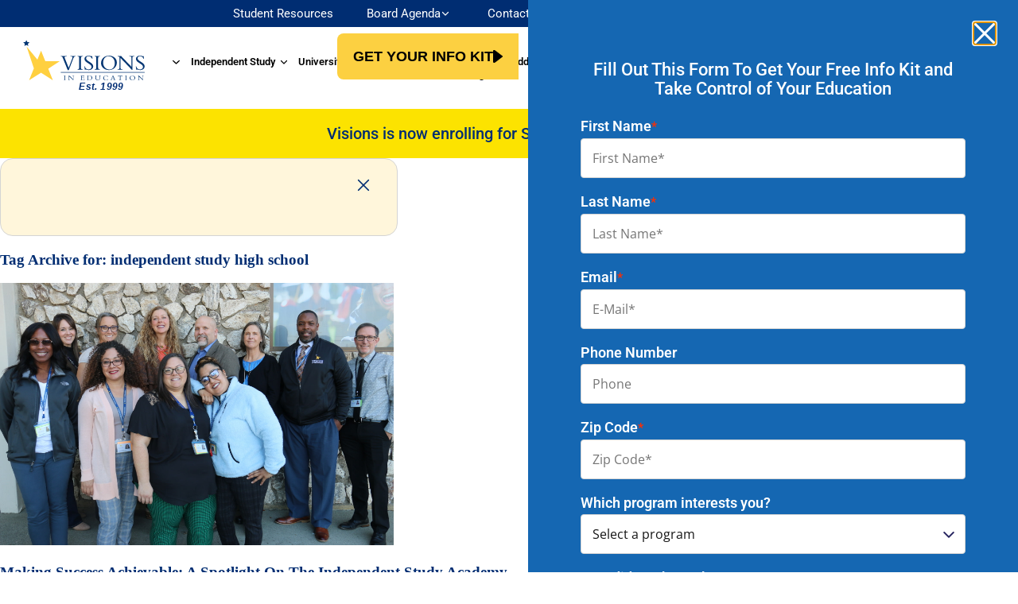

--- FILE ---
content_type: text/html; charset=UTF-8
request_url: https://www.viedu.org/tag/independent-study-high-school/
body_size: 43842
content:
<!DOCTYPE html>
<html lang="en-US" prefix="og: http://ogp.me/ns#">
<head><meta charset="UTF-8"><script>if(navigator.userAgent.match(/MSIE|Internet Explorer/i)||navigator.userAgent.match(/Trident\/7\..*?rv:11/i)){var href=document.location.href;if(!href.match(/[?&]nowprocket/)){if(href.indexOf("?")==-1){if(href.indexOf("#")==-1){document.location.href=href+"?nowprocket=1"}else{document.location.href=href.replace("#","?nowprocket=1#")}}else{if(href.indexOf("#")==-1){document.location.href=href+"&nowprocket=1"}else{document.location.href=href.replace("#","&nowprocket=1#")}}}}</script><script>(()=>{class RocketLazyLoadScripts{constructor(){this.v="2.0.4",this.userEvents=["keydown","keyup","mousedown","mouseup","mousemove","mouseover","mouseout","touchmove","touchstart","touchend","touchcancel","wheel","click","dblclick","input"],this.attributeEvents=["onblur","onclick","oncontextmenu","ondblclick","onfocus","onmousedown","onmouseenter","onmouseleave","onmousemove","onmouseout","onmouseover","onmouseup","onmousewheel","onscroll","onsubmit"]}async t(){this.i(),this.o(),/iP(ad|hone)/.test(navigator.userAgent)&&this.h(),this.u(),this.l(this),this.m(),this.k(this),this.p(this),this._(),await Promise.all([this.R(),this.L()]),this.lastBreath=Date.now(),this.S(this),this.P(),this.D(),this.O(),this.M(),await this.C(this.delayedScripts.normal),await this.C(this.delayedScripts.defer),await this.C(this.delayedScripts.async),await this.T(),await this.F(),await this.j(),await this.A(),window.dispatchEvent(new Event("rocket-allScriptsLoaded")),this.everythingLoaded=!0,this.lastTouchEnd&&await new Promise(t=>setTimeout(t,500-Date.now()+this.lastTouchEnd)),this.I(),this.H(),this.U(),this.W()}i(){this.CSPIssue=sessionStorage.getItem("rocketCSPIssue"),document.addEventListener("securitypolicyviolation",t=>{this.CSPIssue||"script-src-elem"!==t.violatedDirective||"data"!==t.blockedURI||(this.CSPIssue=!0,sessionStorage.setItem("rocketCSPIssue",!0))},{isRocket:!0})}o(){window.addEventListener("pageshow",t=>{this.persisted=t.persisted,this.realWindowLoadedFired=!0},{isRocket:!0}),window.addEventListener("pagehide",()=>{this.onFirstUserAction=null},{isRocket:!0})}h(){let t;function e(e){t=e}window.addEventListener("touchstart",e,{isRocket:!0}),window.addEventListener("touchend",function i(o){o.changedTouches[0]&&t.changedTouches[0]&&Math.abs(o.changedTouches[0].pageX-t.changedTouches[0].pageX)<10&&Math.abs(o.changedTouches[0].pageY-t.changedTouches[0].pageY)<10&&o.timeStamp-t.timeStamp<200&&(window.removeEventListener("touchstart",e,{isRocket:!0}),window.removeEventListener("touchend",i,{isRocket:!0}),"INPUT"===o.target.tagName&&"text"===o.target.type||(o.target.dispatchEvent(new TouchEvent("touchend",{target:o.target,bubbles:!0})),o.target.dispatchEvent(new MouseEvent("mouseover",{target:o.target,bubbles:!0})),o.target.dispatchEvent(new PointerEvent("click",{target:o.target,bubbles:!0,cancelable:!0,detail:1,clientX:o.changedTouches[0].clientX,clientY:o.changedTouches[0].clientY})),event.preventDefault()))},{isRocket:!0})}q(t){this.userActionTriggered||("mousemove"!==t.type||this.firstMousemoveIgnored?"keyup"===t.type||"mouseover"===t.type||"mouseout"===t.type||(this.userActionTriggered=!0,this.onFirstUserAction&&this.onFirstUserAction()):this.firstMousemoveIgnored=!0),"click"===t.type&&t.preventDefault(),t.stopPropagation(),t.stopImmediatePropagation(),"touchstart"===this.lastEvent&&"touchend"===t.type&&(this.lastTouchEnd=Date.now()),"click"===t.type&&(this.lastTouchEnd=0),this.lastEvent=t.type,t.composedPath&&t.composedPath()[0].getRootNode()instanceof ShadowRoot&&(t.rocketTarget=t.composedPath()[0]),this.savedUserEvents.push(t)}u(){this.savedUserEvents=[],this.userEventHandler=this.q.bind(this),this.userEvents.forEach(t=>window.addEventListener(t,this.userEventHandler,{passive:!1,isRocket:!0})),document.addEventListener("visibilitychange",this.userEventHandler,{isRocket:!0})}U(){this.userEvents.forEach(t=>window.removeEventListener(t,this.userEventHandler,{passive:!1,isRocket:!0})),document.removeEventListener("visibilitychange",this.userEventHandler,{isRocket:!0}),this.savedUserEvents.forEach(t=>{(t.rocketTarget||t.target).dispatchEvent(new window[t.constructor.name](t.type,t))})}m(){const t="return false",e=Array.from(this.attributeEvents,t=>"data-rocket-"+t),i="["+this.attributeEvents.join("],[")+"]",o="[data-rocket-"+this.attributeEvents.join("],[data-rocket-")+"]",s=(e,i,o)=>{o&&o!==t&&(e.setAttribute("data-rocket-"+i,o),e["rocket"+i]=new Function("event",o),e.setAttribute(i,t))};new MutationObserver(t=>{for(const n of t)"attributes"===n.type&&(n.attributeName.startsWith("data-rocket-")||this.everythingLoaded?n.attributeName.startsWith("data-rocket-")&&this.everythingLoaded&&this.N(n.target,n.attributeName.substring(12)):s(n.target,n.attributeName,n.target.getAttribute(n.attributeName))),"childList"===n.type&&n.addedNodes.forEach(t=>{if(t.nodeType===Node.ELEMENT_NODE)if(this.everythingLoaded)for(const i of[t,...t.querySelectorAll(o)])for(const t of i.getAttributeNames())e.includes(t)&&this.N(i,t.substring(12));else for(const e of[t,...t.querySelectorAll(i)])for(const t of e.getAttributeNames())this.attributeEvents.includes(t)&&s(e,t,e.getAttribute(t))})}).observe(document,{subtree:!0,childList:!0,attributeFilter:[...this.attributeEvents,...e]})}I(){this.attributeEvents.forEach(t=>{document.querySelectorAll("[data-rocket-"+t+"]").forEach(e=>{this.N(e,t)})})}N(t,e){const i=t.getAttribute("data-rocket-"+e);i&&(t.setAttribute(e,i),t.removeAttribute("data-rocket-"+e))}k(t){Object.defineProperty(HTMLElement.prototype,"onclick",{get(){return this.rocketonclick||null},set(e){this.rocketonclick=e,this.setAttribute(t.everythingLoaded?"onclick":"data-rocket-onclick","this.rocketonclick(event)")}})}S(t){function e(e,i){let o=e[i];e[i]=null,Object.defineProperty(e,i,{get:()=>o,set(s){t.everythingLoaded?o=s:e["rocket"+i]=o=s}})}e(document,"onreadystatechange"),e(window,"onload"),e(window,"onpageshow");try{Object.defineProperty(document,"readyState",{get:()=>t.rocketReadyState,set(e){t.rocketReadyState=e},configurable:!0}),document.readyState="loading"}catch(t){console.log("WPRocket DJE readyState conflict, bypassing")}}l(t){this.originalAddEventListener=EventTarget.prototype.addEventListener,this.originalRemoveEventListener=EventTarget.prototype.removeEventListener,this.savedEventListeners=[],EventTarget.prototype.addEventListener=function(e,i,o){o&&o.isRocket||!t.B(e,this)&&!t.userEvents.includes(e)||t.B(e,this)&&!t.userActionTriggered||e.startsWith("rocket-")||t.everythingLoaded?t.originalAddEventListener.call(this,e,i,o):(t.savedEventListeners.push({target:this,remove:!1,type:e,func:i,options:o}),"mouseenter"!==e&&"mouseleave"!==e||t.originalAddEventListener.call(this,e,t.savedUserEvents.push,o))},EventTarget.prototype.removeEventListener=function(e,i,o){o&&o.isRocket||!t.B(e,this)&&!t.userEvents.includes(e)||t.B(e,this)&&!t.userActionTriggered||e.startsWith("rocket-")||t.everythingLoaded?t.originalRemoveEventListener.call(this,e,i,o):t.savedEventListeners.push({target:this,remove:!0,type:e,func:i,options:o})}}J(t,e){this.savedEventListeners=this.savedEventListeners.filter(i=>{let o=i.type,s=i.target||window;return e!==o||t!==s||(this.B(o,s)&&(i.type="rocket-"+o),this.$(i),!1)})}H(){EventTarget.prototype.addEventListener=this.originalAddEventListener,EventTarget.prototype.removeEventListener=this.originalRemoveEventListener,this.savedEventListeners.forEach(t=>this.$(t))}$(t){t.remove?this.originalRemoveEventListener.call(t.target,t.type,t.func,t.options):this.originalAddEventListener.call(t.target,t.type,t.func,t.options)}p(t){let e;function i(e){return t.everythingLoaded?e:e.split(" ").map(t=>"load"===t||t.startsWith("load.")?"rocket-jquery-load":t).join(" ")}function o(o){function s(e){const s=o.fn[e];o.fn[e]=o.fn.init.prototype[e]=function(){return this[0]===window&&t.userActionTriggered&&("string"==typeof arguments[0]||arguments[0]instanceof String?arguments[0]=i(arguments[0]):"object"==typeof arguments[0]&&Object.keys(arguments[0]).forEach(t=>{const e=arguments[0][t];delete arguments[0][t],arguments[0][i(t)]=e})),s.apply(this,arguments),this}}if(o&&o.fn&&!t.allJQueries.includes(o)){const e={DOMContentLoaded:[],"rocket-DOMContentLoaded":[]};for(const t in e)document.addEventListener(t,()=>{e[t].forEach(t=>t())},{isRocket:!0});o.fn.ready=o.fn.init.prototype.ready=function(i){function s(){parseInt(o.fn.jquery)>2?setTimeout(()=>i.bind(document)(o)):i.bind(document)(o)}return"function"==typeof i&&(t.realDomReadyFired?!t.userActionTriggered||t.fauxDomReadyFired?s():e["rocket-DOMContentLoaded"].push(s):e.DOMContentLoaded.push(s)),o([])},s("on"),s("one"),s("off"),t.allJQueries.push(o)}e=o}t.allJQueries=[],o(window.jQuery),Object.defineProperty(window,"jQuery",{get:()=>e,set(t){o(t)}})}P(){const t=new Map;document.write=document.writeln=function(e){const i=document.currentScript,o=document.createRange(),s=i.parentElement;let n=t.get(i);void 0===n&&(n=i.nextSibling,t.set(i,n));const c=document.createDocumentFragment();o.setStart(c,0),c.appendChild(o.createContextualFragment(e)),s.insertBefore(c,n)}}async R(){return new Promise(t=>{this.userActionTriggered?t():this.onFirstUserAction=t})}async L(){return new Promise(t=>{document.addEventListener("DOMContentLoaded",()=>{this.realDomReadyFired=!0,t()},{isRocket:!0})})}async j(){return this.realWindowLoadedFired?Promise.resolve():new Promise(t=>{window.addEventListener("load",t,{isRocket:!0})})}M(){this.pendingScripts=[];this.scriptsMutationObserver=new MutationObserver(t=>{for(const e of t)e.addedNodes.forEach(t=>{"SCRIPT"!==t.tagName||t.noModule||t.isWPRocket||this.pendingScripts.push({script:t,promise:new Promise(e=>{const i=()=>{const i=this.pendingScripts.findIndex(e=>e.script===t);i>=0&&this.pendingScripts.splice(i,1),e()};t.addEventListener("load",i,{isRocket:!0}),t.addEventListener("error",i,{isRocket:!0}),setTimeout(i,1e3)})})})}),this.scriptsMutationObserver.observe(document,{childList:!0,subtree:!0})}async F(){await this.X(),this.pendingScripts.length?(await this.pendingScripts[0].promise,await this.F()):this.scriptsMutationObserver.disconnect()}D(){this.delayedScripts={normal:[],async:[],defer:[]},document.querySelectorAll("script[type$=rocketlazyloadscript]").forEach(t=>{t.hasAttribute("data-rocket-src")?t.hasAttribute("async")&&!1!==t.async?this.delayedScripts.async.push(t):t.hasAttribute("defer")&&!1!==t.defer||"module"===t.getAttribute("data-rocket-type")?this.delayedScripts.defer.push(t):this.delayedScripts.normal.push(t):this.delayedScripts.normal.push(t)})}async _(){await this.L();let t=[];document.querySelectorAll("script[type$=rocketlazyloadscript][data-rocket-src]").forEach(e=>{let i=e.getAttribute("data-rocket-src");if(i&&!i.startsWith("data:")){i.startsWith("//")&&(i=location.protocol+i);try{const o=new URL(i).origin;o!==location.origin&&t.push({src:o,crossOrigin:e.crossOrigin||"module"===e.getAttribute("data-rocket-type")})}catch(t){}}}),t=[...new Map(t.map(t=>[JSON.stringify(t),t])).values()],this.Y(t,"preconnect")}async G(t){if(await this.K(),!0!==t.noModule||!("noModule"in HTMLScriptElement.prototype))return new Promise(e=>{let i;function o(){(i||t).setAttribute("data-rocket-status","executed"),e()}try{if(navigator.userAgent.includes("Firefox/")||""===navigator.vendor||this.CSPIssue)i=document.createElement("script"),[...t.attributes].forEach(t=>{let e=t.nodeName;"type"!==e&&("data-rocket-type"===e&&(e="type"),"data-rocket-src"===e&&(e="src"),i.setAttribute(e,t.nodeValue))}),t.text&&(i.text=t.text),t.nonce&&(i.nonce=t.nonce),i.hasAttribute("src")?(i.addEventListener("load",o,{isRocket:!0}),i.addEventListener("error",()=>{i.setAttribute("data-rocket-status","failed-network"),e()},{isRocket:!0}),setTimeout(()=>{i.isConnected||e()},1)):(i.text=t.text,o()),i.isWPRocket=!0,t.parentNode.replaceChild(i,t);else{const i=t.getAttribute("data-rocket-type"),s=t.getAttribute("data-rocket-src");i?(t.type=i,t.removeAttribute("data-rocket-type")):t.removeAttribute("type"),t.addEventListener("load",o,{isRocket:!0}),t.addEventListener("error",i=>{this.CSPIssue&&i.target.src.startsWith("data:")?(console.log("WPRocket: CSP fallback activated"),t.removeAttribute("src"),this.G(t).then(e)):(t.setAttribute("data-rocket-status","failed-network"),e())},{isRocket:!0}),s?(t.fetchPriority="high",t.removeAttribute("data-rocket-src"),t.src=s):t.src="data:text/javascript;base64,"+window.btoa(unescape(encodeURIComponent(t.text)))}}catch(i){t.setAttribute("data-rocket-status","failed-transform"),e()}});t.setAttribute("data-rocket-status","skipped")}async C(t){const e=t.shift();return e?(e.isConnected&&await this.G(e),this.C(t)):Promise.resolve()}O(){this.Y([...this.delayedScripts.normal,...this.delayedScripts.defer,...this.delayedScripts.async],"preload")}Y(t,e){this.trash=this.trash||[];let i=!0;var o=document.createDocumentFragment();t.forEach(t=>{const s=t.getAttribute&&t.getAttribute("data-rocket-src")||t.src;if(s&&!s.startsWith("data:")){const n=document.createElement("link");n.href=s,n.rel=e,"preconnect"!==e&&(n.as="script",n.fetchPriority=i?"high":"low"),t.getAttribute&&"module"===t.getAttribute("data-rocket-type")&&(n.crossOrigin=!0),t.crossOrigin&&(n.crossOrigin=t.crossOrigin),t.integrity&&(n.integrity=t.integrity),t.nonce&&(n.nonce=t.nonce),o.appendChild(n),this.trash.push(n),i=!1}}),document.head.appendChild(o)}W(){this.trash.forEach(t=>t.remove())}async T(){try{document.readyState="interactive"}catch(t){}this.fauxDomReadyFired=!0;try{await this.K(),this.J(document,"readystatechange"),document.dispatchEvent(new Event("rocket-readystatechange")),await this.K(),document.rocketonreadystatechange&&document.rocketonreadystatechange(),await this.K(),this.J(document,"DOMContentLoaded"),document.dispatchEvent(new Event("rocket-DOMContentLoaded")),await this.K(),this.J(window,"DOMContentLoaded"),window.dispatchEvent(new Event("rocket-DOMContentLoaded"))}catch(t){console.error(t)}}async A(){try{document.readyState="complete"}catch(t){}try{await this.K(),this.J(document,"readystatechange"),document.dispatchEvent(new Event("rocket-readystatechange")),await this.K(),document.rocketonreadystatechange&&document.rocketonreadystatechange(),await this.K(),this.J(window,"load"),window.dispatchEvent(new Event("rocket-load")),await this.K(),window.rocketonload&&window.rocketonload(),await this.K(),this.allJQueries.forEach(t=>t(window).trigger("rocket-jquery-load")),await this.K(),this.J(window,"pageshow");const t=new Event("rocket-pageshow");t.persisted=this.persisted,window.dispatchEvent(t),await this.K(),window.rocketonpageshow&&window.rocketonpageshow({persisted:this.persisted})}catch(t){console.error(t)}}async K(){Date.now()-this.lastBreath>45&&(await this.X(),this.lastBreath=Date.now())}async X(){return document.hidden?new Promise(t=>setTimeout(t)):new Promise(t=>requestAnimationFrame(t))}B(t,e){return e===document&&"readystatechange"===t||(e===document&&"DOMContentLoaded"===t||(e===window&&"DOMContentLoaded"===t||(e===window&&"load"===t||e===window&&"pageshow"===t)))}static run(){(new RocketLazyLoadScripts).t()}}RocketLazyLoadScripts.run()})();</script>
	
	<meta name="viewport" content="width=device-width, initial-scale=1.0, viewport-fit=cover" />		<meta name='robots' content='index, follow, max-image-preview:large, max-snippet:-1, max-video-preview:-1' />
	<style>img:is([sizes="auto" i], [sizes^="auto," i]) { contain-intrinsic-size: 3000px 1500px }</style>
	    <!-- Start VWO Common Smartcode -->
    <script type="rocketlazyloadscript" data-rocket-type='text/javascript'>
        var _vwo_clicks = 10;
    </script>
    <!-- End VWO Common Smartcode -->
        <!-- Start VWO Async SmartCode -->
    <link rel="preconnect" href="https://dev.visualwebsiteoptimizer.com" />
    <script type="rocketlazyloadscript" data-rocket-type='text/javascript' id='vwoCode'>
        /* Fix: wp-rocket (application/ld+json) */
        window._vwo_code || (function () {
            var account_id=820678,
                version=2.1,
                settings_tolerance=2000,
                library_tolerance=2500,
                use_existing_jquery=false,
                hide_element='body',
                hide_element_style = 'opacity:0 !important;filter:alpha(opacity=0) !important;background:none !important;transition:none !important;',
                /* DO NOT EDIT BELOW THIS LINE */
                f=false,w=window,d=document,v=d.querySelector('#vwoCode'),cK='_vwo_'+account_id+'_settings',cc={};try{var c=JSON.parse(localStorage.getItem('_vwo_'+account_id+'_config'));cc=c&&typeof c==='object'?c:{}}catch(e){}var stT=cc.stT==='session'?w.sessionStorage:w.localStorage;code={use_existing_jquery:function(){return typeof use_existing_jquery!=='undefined'?use_existing_jquery:undefined},library_tolerance:function(){return typeof library_tolerance!=='undefined'?library_tolerance:undefined},settings_tolerance:function(){return cc.sT||settings_tolerance},hide_element_style:function(){return'{'+(cc.hES||hide_element_style)+'}'},hide_element:function(){if(performance.getEntriesByName('first-contentful-paint')[0]){return''}return typeof cc.hE==='string'?cc.hE:hide_element},getVersion:function(){return version},finish:function(e){if(!f){f=true;var t=d.getElementById('_vis_opt_path_hides');if(t)t.parentNode.removeChild(t);if(e)(new Image).src='https://dev.visualwebsiteoptimizer.com/ee.gif?a='+account_id+e}},finished:function(){return f},addScript:function(e){var t=d.createElement('script');t.type='text/javascript';if(e.src){t.src=e.src}else{t.text=e.text}d.getElementsByTagName('head')[0].appendChild(t)},load:function(e,t){var i=this.getSettings(),n=d.createElement('script'),r=this;t=t||{};if(i){n.textContent=i;d.getElementsByTagName('head')[0].appendChild(n);if(!w.VWO||VWO.caE){stT.removeItem(cK);r.load(e)}}else{var o=new XMLHttpRequest;o.open('GET',e,true);o.withCredentials=!t.dSC;o.responseType=t.responseType||'text';o.onload=function(){if(t.onloadCb){return t.onloadCb(o,e)}if(o.status===200||o.status===304){_vwo_code.addScript({text:o.responseText})}else{_vwo_code.finish('&e=loading_failure:'+e)}};o.onerror=function(){if(t.onerrorCb){return t.onerrorCb(e)}_vwo_code.finish('&e=loading_failure:'+e)};o.send()}},getSettings:function(){try{var e=stT.getItem(cK);if(!e){return}e=JSON.parse(e);if(Date.now()>e.e){stT.removeItem(cK);return}return e.s}catch(e){return}},init:function(){if(d.URL.indexOf('__vwo_disable__')>-1)return;var e=this.settings_tolerance();w._vwo_settings_timer=setTimeout(function(){_vwo_code.finish();stT.removeItem(cK)},e);var t;if(this.hide_element()!=='body'){t=d.createElement('style');var i=this.hide_element(),n=i?i+this.hide_element_style():'',r=d.getElementsByTagName('head')[0];t.setAttribute('id','_vis_opt_path_hides');v&&t.setAttribute('nonce',v.nonce);t.setAttribute('type','text/css');if(t.styleSheet)t.styleSheet.cssText=n;else t.appendChild(d.createTextNode(n));r.appendChild(t)}else{t=d.getElementsByTagName('head')[0];var n=d.createElement('div');n.style.cssText='z-index: 2147483647 !important;position: fixed !important;left: 0 !important;top: 0 !important;width: 100% !important;height: 100% !important;background: white !important;';n.setAttribute('id','_vis_opt_path_hides');n.classList.add('_vis_hide_layer');t.parentNode.insertBefore(n,t.nextSibling)}var o='https://dev.visualwebsiteoptimizer.com/j.php?a='+account_id+'&u='+encodeURIComponent(d.URL)+'&vn='+version;if(w.location.search.indexOf('_vwo_xhr')!==-1){this.addScript({src:o})}else{this.load(o+'&x=true')}}};w._vwo_code=code;code.init();})();
    </script>
    <!-- End VWO Async SmartCode -->
    
<!-- Google Tag Manager for WordPress by gtm4wp.com -->
<script data-cfasync="false" data-pagespeed-no-defer>
	var gtm4wp_datalayer_name = "dataLayer";
	var dataLayer = dataLayer || [];
</script>
<!-- End Google Tag Manager for WordPress by gtm4wp.com -->
	<!-- This site is optimized with the Yoast SEO plugin v25.8 - https://yoast.com/wordpress/plugins/seo/ -->
	<title>independent study high school Archives - Visions In Education</title>
<link crossorigin data-rocket-preconnect href="https://www.google.com" rel="preconnect"><link rel="preload" data-rocket-preload as="image" href="https://www.viedu.org/wp-content/uploads/2024/03/Reagan-WWW-495x375.png" fetchpriority="high">
	<link rel="canonical" href="https://www.viedu.org/tag/independent-study-high-school/" />
	<meta property="og:locale" content="en_US" />
	<meta property="og:type" content="article" />
	<meta property="og:title" content="independent study high school Archives - Visions In Education" />
	<meta property="og:url" content="https://www.viedu.org/tag/independent-study-high-school/" />
	<meta property="og:site_name" content="Visions In Education" />
	<meta name="twitter:card" content="summary_large_image" />
	<!-- / Yoast SEO plugin. -->



<link rel="alternate" type="application/rss+xml" title="Visions In Education &raquo; Feed" href="https://www.viedu.org/feed/" />
<link rel="alternate" type="application/rss+xml" title="Visions In Education &raquo; Comments Feed" href="https://www.viedu.org/comments/feed/" />
<link rel="alternate" type="application/rss+xml" title="Visions In Education &raquo; independent study high school Tag Feed" href="https://www.viedu.org/tag/independent-study-high-school/feed/" />

<!-- google webfont font replacement -->

			<script type="rocketlazyloadscript" data-rocket-type='text/javascript'>

				(function() {

					/*	check if webfonts are disabled by user setting via cookie - or user must opt in.	*/
					var html = document.getElementsByTagName('html')[0];
					var cookie_check = html.className.indexOf('av-cookies-needs-opt-in') >= 0 || html.className.indexOf('av-cookies-can-opt-out') >= 0;
					var allow_continue = true;
					var silent_accept_cookie = html.className.indexOf('av-cookies-user-silent-accept') >= 0;

					if( cookie_check && ! silent_accept_cookie )
					{
						if( ! document.cookie.match(/aviaCookieConsent/) || html.className.indexOf('av-cookies-session-refused') >= 0 )
						{
							allow_continue = false;
						}
						else
						{
							if( ! document.cookie.match(/aviaPrivacyRefuseCookiesHideBar/) )
							{
								allow_continue = false;
							}
							else if( ! document.cookie.match(/aviaPrivacyEssentialCookiesEnabled/) )
							{
								allow_continue = false;
							}
							else if( document.cookie.match(/aviaPrivacyGoogleWebfontsDisabled/) )
							{
								allow_continue = false;
							}
						}
					}

					if( allow_continue )
					{
						var f = document.createElement('link');

						f.type 	= 'text/css';
						f.rel 	= 'stylesheet';
						f.href 	= 'https://fonts.googleapis.com/css?family=Roboto:100,400,700%7COpen+Sans:400,600&display=auto';
						f.id 	= 'avia-google-webfont';

						document.getElementsByTagName('head')[0].appendChild(f);
					}
				})();

			</script>
			<link data-minify="1" rel='stylesheet' id='myCSS-css' href='https://www.viedu.org/wp-content/cache/min/1/wp-content/plugins/simple-clone-widget/css/simple-clone-widget.css?ver=1764953672' type='text/css' media='all' />
<style id='wp-emoji-styles-inline-css' type='text/css'>

	img.wp-smiley, img.emoji {
		display: inline !important;
		border: none !important;
		box-shadow: none !important;
		height: 1em !important;
		width: 1em !important;
		margin: 0 0.07em !important;
		vertical-align: -0.1em !important;
		background: none !important;
		padding: 0 !important;
	}
</style>
<style id='global-styles-inline-css' type='text/css'>
:root{--wp--preset--aspect-ratio--square: 1;--wp--preset--aspect-ratio--4-3: 4/3;--wp--preset--aspect-ratio--3-4: 3/4;--wp--preset--aspect-ratio--3-2: 3/2;--wp--preset--aspect-ratio--2-3: 2/3;--wp--preset--aspect-ratio--16-9: 16/9;--wp--preset--aspect-ratio--9-16: 9/16;--wp--preset--color--black: #000000;--wp--preset--color--cyan-bluish-gray: #abb8c3;--wp--preset--color--white: #ffffff;--wp--preset--color--pale-pink: #f78da7;--wp--preset--color--vivid-red: #cf2e2e;--wp--preset--color--luminous-vivid-orange: #ff6900;--wp--preset--color--luminous-vivid-amber: #fcb900;--wp--preset--color--light-green-cyan: #7bdcb5;--wp--preset--color--vivid-green-cyan: #00d084;--wp--preset--color--pale-cyan-blue: #8ed1fc;--wp--preset--color--vivid-cyan-blue: #0693e3;--wp--preset--color--vivid-purple: #9b51e0;--wp--preset--color--metallic-red: #b02b2c;--wp--preset--color--maximum-yellow-red: #edae44;--wp--preset--color--yellow-sun: #eeee22;--wp--preset--color--palm-leaf: #83a846;--wp--preset--color--aero: #7bb0e7;--wp--preset--color--old-lavender: #745f7e;--wp--preset--color--steel-teal: #5f8789;--wp--preset--color--raspberry-pink: #d65799;--wp--preset--color--medium-turquoise: #4ecac2;--wp--preset--gradient--vivid-cyan-blue-to-vivid-purple: linear-gradient(135deg,rgba(6,147,227,1) 0%,rgb(155,81,224) 100%);--wp--preset--gradient--light-green-cyan-to-vivid-green-cyan: linear-gradient(135deg,rgb(122,220,180) 0%,rgb(0,208,130) 100%);--wp--preset--gradient--luminous-vivid-amber-to-luminous-vivid-orange: linear-gradient(135deg,rgba(252,185,0,1) 0%,rgba(255,105,0,1) 100%);--wp--preset--gradient--luminous-vivid-orange-to-vivid-red: linear-gradient(135deg,rgba(255,105,0,1) 0%,rgb(207,46,46) 100%);--wp--preset--gradient--very-light-gray-to-cyan-bluish-gray: linear-gradient(135deg,rgb(238,238,238) 0%,rgb(169,184,195) 100%);--wp--preset--gradient--cool-to-warm-spectrum: linear-gradient(135deg,rgb(74,234,220) 0%,rgb(151,120,209) 20%,rgb(207,42,186) 40%,rgb(238,44,130) 60%,rgb(251,105,98) 80%,rgb(254,248,76) 100%);--wp--preset--gradient--blush-light-purple: linear-gradient(135deg,rgb(255,206,236) 0%,rgb(152,150,240) 100%);--wp--preset--gradient--blush-bordeaux: linear-gradient(135deg,rgb(254,205,165) 0%,rgb(254,45,45) 50%,rgb(107,0,62) 100%);--wp--preset--gradient--luminous-dusk: linear-gradient(135deg,rgb(255,203,112) 0%,rgb(199,81,192) 50%,rgb(65,88,208) 100%);--wp--preset--gradient--pale-ocean: linear-gradient(135deg,rgb(255,245,203) 0%,rgb(182,227,212) 50%,rgb(51,167,181) 100%);--wp--preset--gradient--electric-grass: linear-gradient(135deg,rgb(202,248,128) 0%,rgb(113,206,126) 100%);--wp--preset--gradient--midnight: linear-gradient(135deg,rgb(2,3,129) 0%,rgb(40,116,252) 100%);--wp--preset--font-size--small: 1rem;--wp--preset--font-size--medium: 1.125rem;--wp--preset--font-size--large: 1.75rem;--wp--preset--font-size--x-large: clamp(1.75rem, 3vw, 2.25rem);--wp--preset--spacing--20: 0.44rem;--wp--preset--spacing--30: 0.67rem;--wp--preset--spacing--40: 1rem;--wp--preset--spacing--50: 1.5rem;--wp--preset--spacing--60: 2.25rem;--wp--preset--spacing--70: 3.38rem;--wp--preset--spacing--80: 5.06rem;--wp--preset--shadow--natural: 6px 6px 9px rgba(0, 0, 0, 0.2);--wp--preset--shadow--deep: 12px 12px 50px rgba(0, 0, 0, 0.4);--wp--preset--shadow--sharp: 6px 6px 0px rgba(0, 0, 0, 0.2);--wp--preset--shadow--outlined: 6px 6px 0px -3px rgba(255, 255, 255, 1), 6px 6px rgba(0, 0, 0, 1);--wp--preset--shadow--crisp: 6px 6px 0px rgba(0, 0, 0, 1);}:root { --wp--style--global--content-size: 800px;--wp--style--global--wide-size: 1130px; }:where(body) { margin: 0; }.wp-site-blocks > .alignleft { float: left; margin-right: 2em; }.wp-site-blocks > .alignright { float: right; margin-left: 2em; }.wp-site-blocks > .aligncenter { justify-content: center; margin-left: auto; margin-right: auto; }:where(.is-layout-flex){gap: 0.5em;}:where(.is-layout-grid){gap: 0.5em;}.is-layout-flow > .alignleft{float: left;margin-inline-start: 0;margin-inline-end: 2em;}.is-layout-flow > .alignright{float: right;margin-inline-start: 2em;margin-inline-end: 0;}.is-layout-flow > .aligncenter{margin-left: auto !important;margin-right: auto !important;}.is-layout-constrained > .alignleft{float: left;margin-inline-start: 0;margin-inline-end: 2em;}.is-layout-constrained > .alignright{float: right;margin-inline-start: 2em;margin-inline-end: 0;}.is-layout-constrained > .aligncenter{margin-left: auto !important;margin-right: auto !important;}.is-layout-constrained > :where(:not(.alignleft):not(.alignright):not(.alignfull)){max-width: var(--wp--style--global--content-size);margin-left: auto !important;margin-right: auto !important;}.is-layout-constrained > .alignwide{max-width: var(--wp--style--global--wide-size);}body .is-layout-flex{display: flex;}.is-layout-flex{flex-wrap: wrap;align-items: center;}.is-layout-flex > :is(*, div){margin: 0;}body .is-layout-grid{display: grid;}.is-layout-grid > :is(*, div){margin: 0;}body{padding-top: 0px;padding-right: 0px;padding-bottom: 0px;padding-left: 0px;}a:where(:not(.wp-element-button)){text-decoration: underline;}:root :where(.wp-element-button, .wp-block-button__link){background-color: #32373c;border-width: 0;color: #fff;font-family: inherit;font-size: inherit;line-height: inherit;padding: calc(0.667em + 2px) calc(1.333em + 2px);text-decoration: none;}.has-black-color{color: var(--wp--preset--color--black) !important;}.has-cyan-bluish-gray-color{color: var(--wp--preset--color--cyan-bluish-gray) !important;}.has-white-color{color: var(--wp--preset--color--white) !important;}.has-pale-pink-color{color: var(--wp--preset--color--pale-pink) !important;}.has-vivid-red-color{color: var(--wp--preset--color--vivid-red) !important;}.has-luminous-vivid-orange-color{color: var(--wp--preset--color--luminous-vivid-orange) !important;}.has-luminous-vivid-amber-color{color: var(--wp--preset--color--luminous-vivid-amber) !important;}.has-light-green-cyan-color{color: var(--wp--preset--color--light-green-cyan) !important;}.has-vivid-green-cyan-color{color: var(--wp--preset--color--vivid-green-cyan) !important;}.has-pale-cyan-blue-color{color: var(--wp--preset--color--pale-cyan-blue) !important;}.has-vivid-cyan-blue-color{color: var(--wp--preset--color--vivid-cyan-blue) !important;}.has-vivid-purple-color{color: var(--wp--preset--color--vivid-purple) !important;}.has-metallic-red-color{color: var(--wp--preset--color--metallic-red) !important;}.has-maximum-yellow-red-color{color: var(--wp--preset--color--maximum-yellow-red) !important;}.has-yellow-sun-color{color: var(--wp--preset--color--yellow-sun) !important;}.has-palm-leaf-color{color: var(--wp--preset--color--palm-leaf) !important;}.has-aero-color{color: var(--wp--preset--color--aero) !important;}.has-old-lavender-color{color: var(--wp--preset--color--old-lavender) !important;}.has-steel-teal-color{color: var(--wp--preset--color--steel-teal) !important;}.has-raspberry-pink-color{color: var(--wp--preset--color--raspberry-pink) !important;}.has-medium-turquoise-color{color: var(--wp--preset--color--medium-turquoise) !important;}.has-black-background-color{background-color: var(--wp--preset--color--black) !important;}.has-cyan-bluish-gray-background-color{background-color: var(--wp--preset--color--cyan-bluish-gray) !important;}.has-white-background-color{background-color: var(--wp--preset--color--white) !important;}.has-pale-pink-background-color{background-color: var(--wp--preset--color--pale-pink) !important;}.has-vivid-red-background-color{background-color: var(--wp--preset--color--vivid-red) !important;}.has-luminous-vivid-orange-background-color{background-color: var(--wp--preset--color--luminous-vivid-orange) !important;}.has-luminous-vivid-amber-background-color{background-color: var(--wp--preset--color--luminous-vivid-amber) !important;}.has-light-green-cyan-background-color{background-color: var(--wp--preset--color--light-green-cyan) !important;}.has-vivid-green-cyan-background-color{background-color: var(--wp--preset--color--vivid-green-cyan) !important;}.has-pale-cyan-blue-background-color{background-color: var(--wp--preset--color--pale-cyan-blue) !important;}.has-vivid-cyan-blue-background-color{background-color: var(--wp--preset--color--vivid-cyan-blue) !important;}.has-vivid-purple-background-color{background-color: var(--wp--preset--color--vivid-purple) !important;}.has-metallic-red-background-color{background-color: var(--wp--preset--color--metallic-red) !important;}.has-maximum-yellow-red-background-color{background-color: var(--wp--preset--color--maximum-yellow-red) !important;}.has-yellow-sun-background-color{background-color: var(--wp--preset--color--yellow-sun) !important;}.has-palm-leaf-background-color{background-color: var(--wp--preset--color--palm-leaf) !important;}.has-aero-background-color{background-color: var(--wp--preset--color--aero) !important;}.has-old-lavender-background-color{background-color: var(--wp--preset--color--old-lavender) !important;}.has-steel-teal-background-color{background-color: var(--wp--preset--color--steel-teal) !important;}.has-raspberry-pink-background-color{background-color: var(--wp--preset--color--raspberry-pink) !important;}.has-medium-turquoise-background-color{background-color: var(--wp--preset--color--medium-turquoise) !important;}.has-black-border-color{border-color: var(--wp--preset--color--black) !important;}.has-cyan-bluish-gray-border-color{border-color: var(--wp--preset--color--cyan-bluish-gray) !important;}.has-white-border-color{border-color: var(--wp--preset--color--white) !important;}.has-pale-pink-border-color{border-color: var(--wp--preset--color--pale-pink) !important;}.has-vivid-red-border-color{border-color: var(--wp--preset--color--vivid-red) !important;}.has-luminous-vivid-orange-border-color{border-color: var(--wp--preset--color--luminous-vivid-orange) !important;}.has-luminous-vivid-amber-border-color{border-color: var(--wp--preset--color--luminous-vivid-amber) !important;}.has-light-green-cyan-border-color{border-color: var(--wp--preset--color--light-green-cyan) !important;}.has-vivid-green-cyan-border-color{border-color: var(--wp--preset--color--vivid-green-cyan) !important;}.has-pale-cyan-blue-border-color{border-color: var(--wp--preset--color--pale-cyan-blue) !important;}.has-vivid-cyan-blue-border-color{border-color: var(--wp--preset--color--vivid-cyan-blue) !important;}.has-vivid-purple-border-color{border-color: var(--wp--preset--color--vivid-purple) !important;}.has-metallic-red-border-color{border-color: var(--wp--preset--color--metallic-red) !important;}.has-maximum-yellow-red-border-color{border-color: var(--wp--preset--color--maximum-yellow-red) !important;}.has-yellow-sun-border-color{border-color: var(--wp--preset--color--yellow-sun) !important;}.has-palm-leaf-border-color{border-color: var(--wp--preset--color--palm-leaf) !important;}.has-aero-border-color{border-color: var(--wp--preset--color--aero) !important;}.has-old-lavender-border-color{border-color: var(--wp--preset--color--old-lavender) !important;}.has-steel-teal-border-color{border-color: var(--wp--preset--color--steel-teal) !important;}.has-raspberry-pink-border-color{border-color: var(--wp--preset--color--raspberry-pink) !important;}.has-medium-turquoise-border-color{border-color: var(--wp--preset--color--medium-turquoise) !important;}.has-vivid-cyan-blue-to-vivid-purple-gradient-background{background: var(--wp--preset--gradient--vivid-cyan-blue-to-vivid-purple) !important;}.has-light-green-cyan-to-vivid-green-cyan-gradient-background{background: var(--wp--preset--gradient--light-green-cyan-to-vivid-green-cyan) !important;}.has-luminous-vivid-amber-to-luminous-vivid-orange-gradient-background{background: var(--wp--preset--gradient--luminous-vivid-amber-to-luminous-vivid-orange) !important;}.has-luminous-vivid-orange-to-vivid-red-gradient-background{background: var(--wp--preset--gradient--luminous-vivid-orange-to-vivid-red) !important;}.has-very-light-gray-to-cyan-bluish-gray-gradient-background{background: var(--wp--preset--gradient--very-light-gray-to-cyan-bluish-gray) !important;}.has-cool-to-warm-spectrum-gradient-background{background: var(--wp--preset--gradient--cool-to-warm-spectrum) !important;}.has-blush-light-purple-gradient-background{background: var(--wp--preset--gradient--blush-light-purple) !important;}.has-blush-bordeaux-gradient-background{background: var(--wp--preset--gradient--blush-bordeaux) !important;}.has-luminous-dusk-gradient-background{background: var(--wp--preset--gradient--luminous-dusk) !important;}.has-pale-ocean-gradient-background{background: var(--wp--preset--gradient--pale-ocean) !important;}.has-electric-grass-gradient-background{background: var(--wp--preset--gradient--electric-grass) !important;}.has-midnight-gradient-background{background: var(--wp--preset--gradient--midnight) !important;}.has-small-font-size{font-size: var(--wp--preset--font-size--small) !important;}.has-medium-font-size{font-size: var(--wp--preset--font-size--medium) !important;}.has-large-font-size{font-size: var(--wp--preset--font-size--large) !important;}.has-x-large-font-size{font-size: var(--wp--preset--font-size--x-large) !important;}
:where(.wp-block-post-template.is-layout-flex){gap: 1.25em;}:where(.wp-block-post-template.is-layout-grid){gap: 1.25em;}
:where(.wp-block-columns.is-layout-flex){gap: 2em;}:where(.wp-block-columns.is-layout-grid){gap: 2em;}
:root :where(.wp-block-pullquote){font-size: 1.5em;line-height: 1.6;}
</style>
<link data-minify="1" rel='stylesheet' id='rss-retriever-css' href='https://www.viedu.org/wp-content/cache/min/1/wp-content/plugins/wp-rss-retriever/inc/css/rss-retriever.css?ver=1764953672' type='text/css' media='all' />
<link rel='stylesheet' id='elementor-frontend-css' href='https://www.viedu.org/wp-content/plugins/elementor/assets/css/frontend.min.css?ver=3.31.3' type='text/css' media='all' />
<link rel='stylesheet' id='widget-mega-menu-css' href='https://www.viedu.org/wp-content/plugins/elementor-pro/assets/css/widget-mega-menu.min.css?ver=3.31.2' type='text/css' media='all' />
<link rel='stylesheet' id='widget-image-css' href='https://www.viedu.org/wp-content/plugins/elementor/assets/css/widget-image.min.css?ver=3.31.3' type='text/css' media='all' />
<link rel='stylesheet' id='widget-search-css' href='https://www.viedu.org/wp-content/plugins/elementor-pro/assets/css/widget-search.min.css?ver=3.31.2' type='text/css' media='all' />
<link rel='stylesheet' id='widget-nav-menu-css' href='https://www.viedu.org/wp-content/plugins/elementor-pro/assets/css/widget-nav-menu.min.css?ver=3.31.2' type='text/css' media='all' />
<link rel='stylesheet' id='widget-icon-list-css' href='https://www.viedu.org/wp-content/plugins/elementor/assets/css/widget-icon-list.min.css?ver=3.31.3' type='text/css' media='all' />
<link rel='stylesheet' id='elementor-post-27226-css' href='https://www.viedu.org/wp-content/uploads/elementor/css/post-27226.css?ver=1762170078' type='text/css' media='all' />
<link rel='stylesheet' id='elementor-post-35619-css' href='https://www.viedu.org/wp-content/cache/background-css/1/www.viedu.org/wp-content/uploads/elementor/css/post-35619.css?ver=1764865430&wpr_t=1765056064' type='text/css' media='all' />
<link rel='stylesheet' id='elementor-post-35594-css' href='https://www.viedu.org/wp-content/cache/background-css/1/www.viedu.org/wp-content/uploads/elementor/css/post-35594.css?ver=1762170079&wpr_t=1765056064' type='text/css' media='all' />
<link data-minify="1" rel='stylesheet' id='meks-ads-widget-css' href='https://www.viedu.org/wp-content/cache/min/1/wp-content/plugins/meks-easy-ads-widget/css/style.css?ver=1764953672' type='text/css' media='all' />
<link rel='stylesheet' id='wp-add-custom-css-css' href='https://www.viedu.org/wp-content/cache/background-css/1/www.viedu.org/?display_custom_css=css&wpr_t=1765056064' type='text/css' media='all' />
<link data-minify="1" rel='stylesheet' id='avia-single-post-26452-css' href='https://www.viedu.org/wp-content/cache/min/1/wp-content/uploads/dynamic_avia/avia_posts_css/post-26452.css?ver=1764958511' type='text/css' media='all' />
<link data-minify="1" rel='stylesheet' id='elementor-gf-local-roboto-css' href='https://www.viedu.org/wp-content/cache/min/1/wp-content/uploads/elementor/google-fonts/css/roboto.css?ver=1764953672' type='text/css' media='all' />
<link data-minify="1" rel='stylesheet' id='elementor-gf-local-opensans-css' href='https://www.viedu.org/wp-content/cache/min/1/wp-content/uploads/elementor/google-fonts/css/opensans.css?ver=1764953673' type='text/css' media='all' />
<script type="rocketlazyloadscript" data-rocket-type="text/javascript" data-rocket-src="https://www.viedu.org/wp-includes/js/jquery/jquery.min.js?ver=3.7.1" id="jquery-core-js" data-rocket-defer defer></script>
<script type="rocketlazyloadscript" data-rocket-type="text/javascript" data-rocket-src="https://www.viedu.org/wp-includes/js/jquery/jquery-migrate.min.js?ver=3.4.1" id="jquery-migrate-js" data-rocket-defer defer></script>
<script type="rocketlazyloadscript" data-minify="1" data-rocket-type="text/javascript" data-rocket-src="https://www.viedu.org/wp-content/cache/min/1/wp-content/plugins/handl-utm-grabber/js/js.cookie.js?ver=1764953673" id="js.cookie-js" data-rocket-defer defer></script>
<script type="text/javascript" id="handl-utm-grabber-js-extra">
/* <![CDATA[ */
var handl_utm = [];
/* ]]> */
</script>
<script type="rocketlazyloadscript" data-minify="1" data-rocket-type="text/javascript" data-rocket-src="https://www.viedu.org/wp-content/cache/min/1/wp-content/plugins/handl-utm-grabber/js/handl-utm-grabber.js?ver=1764953673" id="handl-utm-grabber-js" data-rocket-defer defer></script>
<script type="rocketlazyloadscript" data-minify="1" data-rocket-type="text/javascript" data-rocket-src="https://www.viedu.org/wp-content/cache/min/1/wp-content/plugins/stop-user-enumeration/frontend/js/frontend.js?ver=1764953673" id="stop-user-enumeration-js" defer="defer" data-wp-strategy="defer"></script>
<script type="rocketlazyloadscript" data-minify="1" data-rocket-type="text/javascript" data-rocket-src="https://www.viedu.org/wp-content/cache/min/1/wp-content/uploads/dynamic_avia/avia-head-scripts-4e81d87e960c153b75e543d619d0f6f2---68cc419070a96.js?ver=1764953688" id="avia-head-scripts-js" data-rocket-defer defer></script>
<link rel="https://api.w.org/" href="https://www.viedu.org/wp-json/" /><link rel="alternate" title="JSON" type="application/json" href="https://www.viedu.org/wp-json/wp/v2/tags/494" /><link rel="EditURI" type="application/rsd+xml" title="RSD" href="https://www.viedu.org/xmlrpc.php?rsd" />
<meta name="generator" content="WordPress 6.8.2" />
            <script type="rocketlazyloadscript" data-rocket-type="text/javascript">
                // Ninja Tables is supressing the global JS to keep all the JS functions work event other plugins throw error.
                // If You want to disable this please go to Ninja Tables -> Tools -> Global Settings and disable it
                var oldOnError = window.onerror;
                window.onerror = function (message, url, lineNumber) {
                    if (oldOnError) oldOnError.apply(this, arguments);  // Call any previously assigned handler
                                        console.error(message, [url, "Line#: " + lineNumber]);
                                        return true;
                };
            </script>
        <meta property="og:title" name="og:title" content="independent study high school" />
<meta property="og:type" name="og:type" content="website" />
<meta property="og:image" name="og:image" content="https://www.viedu.org/wp-content/uploads/2019/04/cropped-Favicon-Star.png" />
<meta property="og:description" name="og:description" content="WASC accredited K-12 charter school that provides in-home educational services" />
<meta property="og:locale" name="og:locale" content="en_US" />
<meta property="og:site_name" name="og:site_name" content="Visions In Education" />
<meta property="twitter:card" name="twitter:card" content="summary" />
<!-- Stream WordPress user activity plugin v4.1.1 -->
    <script type="rocketlazyloadscript" data-rocket-src="https://www.googleoptimize.com/optimize.js?id=" data-rocket-defer defer></script>
        <script type="rocketlazyloadscript" data-minify="1" data-rocket-src="https://www.viedu.org/wp-content/cache/min/1/ajax/libs/jquery-validate/1.19.5/jquery.validate.min.js?ver=1764953673" data-rocket-defer defer></script>
        <script type="rocketlazyloadscript" data-minify="1" data-rocket-src="https://www.viedu.org/wp-content/cache/min/1/ajax/libs/jquery.mask/1.14.16/jquery.mask.min.js?ver=1764953673" data-rocket-defer defer></script>
        <script type="rocketlazyloadscript" data-rocket-type="text/javascript">window.addEventListener('DOMContentLoaded', function() {

            jQuery(document).ready(function( $ ) {
                $('input.zip-code').mask('00000', {clearIfNotMatch: true});
                $('input.is_phone').mask('(000) 000-0000', {clearIfNotMatch: true});

                $.validator.methods.email = function(value, element) {
                    var pattern = /^([a-z\d!#$%&'*+\-\/=?^_`{|}~\u00A0-\uD7FF\uF900-\uFDCF\uFDF0-\uFFEF]+(\.[a-z\d!#$%&'*+\-\/=?^_`{|}~\u00A0-\uD7FF\uF900-\uFDCF\uFDF0-\uFFEF]+)*|"((([ \t]*\r\n)?[ \t]+)?([\x01-\x08\x0b\x0c\x0e-\x1f\x7f\x21\x23-\x5b\x5d-\x7e\u00A0-\uD7FF\uF900-\uFDCF\uFDF0-\uFFEF]|\\[\x01-\x09\x0b\x0c\x0d-\x7f\u00A0-\uD7FF\uF900-\uFDCF\uFDF0-\uFFEF]))*(([ \t]*\r\n)?[ \t]+)?")@(([a-z\d\u00A0-\uD7FF\uF900-\uFDCF\uFDF0-\uFFEF]|[a-z\d\u00A0-\uD7FF\uF900-\uFDCF\uFDF0-\uFFEF][a-z\d\-._~\u00A0-\uD7FF\uF900-\uFDCF\uFDF0-\uFFEF]*[a-z\d\u00A0-\uD7FF\uF900-\uFDCF\uFDF0-\uFFEF])\.)+([a-z\u00A0-\uD7FF\uF900-\uFDCF\uFDF0-\uFFEF]|[a-z\u00A0-\uD7FF\uF900-\uFDCF\uFDF0-\uFFEF][a-z\d\-._~\u00A0-\uD7FF\uF900-\uFDCF\uFDF0-\uFFEF]*[a-z\u00A0-\uD7FF\uF900-\uFDCF\uFDF0-\uFFEF])\.?$/i;
                    return this.optional(element) || pattern.test(value);
                }

                validate = {
                    rules: {
                        first_name: "required",
                        last_name: "required",
                        zip: "required",
                        email: {
                            required: true,
                            email: true
                        }
                    },
                    messages: {
                        first_name: "Please enter your first name.",
                        last_name: "Please enter your last name.",
                        zip: "Please enter your zip code.",
                        email: "Please enter a valid email address."
                    },
                    submitHandler: function(form) {
                        submitContactForm(form);
                    }
                };

                $('form.contact-form').validate(validate);
                $('form.contact-form-sidebar').validate(validate);

                $('[name="enrollment_source"]').parent().next('p').hide();
                $('[name="enrollment_source"]').change(function() {
                    $this = $(this);
                    $next = $this.parent().next('p');
                    if ($this.val() == '5') {
                        $next.removeClass('hidden').show();
                    } else {
                        $next.hide();
                        $next.find('input').val('');
                    }
                });
            });
        });</script>
    

<!-- Snap Pixel Code -->
        <script type="rocketlazyloadscript" data-rocket-type='text/javascript'>
        (function(e,t,n){if(e.snaptr)return;var a=e.snaptr=function()
{a.handleRequest?a.handleRequest.apply(a,arguments):a.queue.push(arguments)};
a.queue=[];var s='script';r=t.createElement(s);r.async=!0;
r.src=n;var u=t.getElementsByTagName(s)[0];
u.parentNode.insertBefore(r,u);})(window,document,
'https://sc-static.net/scevent.min.js');

snaptr('init', '862b7863-332c-43b7-a2ad-c4e1dd6d7d4a');

snaptr('track', 'PAGE_VIEW');

</script>
<!-- End Snap Pixel Code -->

<!-- Facebook Pixel Code -->
        <script type="rocketlazyloadscript">
        !function(f,b,e,v,n,t,s)
{if(f.fbq)return;n=f.fbq=function(){n.callMethod?
n.callMethod.apply(n,arguments):n.queue.push(arguments)};
if(!f._fbq)f._fbq=n;n.push=n;n.loaded=!0;n.version='2.0';
n.queue=[];t=b.createElement(e);t.async=!0;
t.src=v;s=b.getElementsByTagName(e)[0];
s.parentNode.insertBefore(t,s)}(window,document,'script',
'https://connect.facebook.net/en_US/fbevents.js');
 fbq('init', '971019063100602');
fbq('track', 'PageView');
</script>
<noscript>
 <img height="1" width="1" src="https://www.facebook.com/tr?id=971019063100602&ev=PageView&noscript=1"/>
</noscript>
<!-- End Facebook Pixel Code -->

<!-- Bing -->
<script type="rocketlazyloadscript">(function(w,d,t,r,u){var f,n,i;w[u]=w[u]||[],f=function(){var o={ti:"5317479"};o.q=w[u],w[u]=new UET(o),w[u].push("pageLoad")},n=d.createElement(t),n.src=r,n.async=1,n.onload=n.onreadystatechange=function(){var s=this.readyState;s&&s!=="loaded"&&s!=="complete"||(f(),n.onload=n.onreadystatechange=null)},i=d.getElementsByTagName(t)[0],i.parentNode.insertBefore(n,i)})(window,document,"script","//bat.bing.com/bat.js","uetq");</script>


<script src="https://www.google.com/recaptcha/api.js?render=6LeUNWkdAAAAAAytfNt_VNUA5zGY7Jn-zrdBbvl0"></script>
<script>window.addEventListener('DOMContentLoaded', function() {
    window.submitContactForm = (form) => {
        grecaptcha.execute('6LeUNWkdAAAAAAytfNt_VNUA5zGY7Jn-zrdBbvl0', {action: 'vie_form'}).then(token => {
            jQuery('<input type="hidden" name="g-recaptcha-response">').val(token).appendTo(jQuery(form));
            form.submit();
        });
    }
});</script>
    <script type="rocketlazyloadscript">window.addEventListener('DOMContentLoaded', function() {
        jQuery(document).ready(function ($) {
            const MAX_LINE = 10;

            function createReadmoreBtn(target) {
                if ($(target).next(".readmoreBtn").length) return; // Prevent duplicate buttons

                let readmoreBtn = $("<a>", {
                    href: "javascript:void(0)",
                    text: "Read more",
                    class: "readmoreBtn"
                });

                readmoreBtn.on("click", function () {
                    $(target).toggleClass("expanded");
                    if ($(target).hasClass("expanded")) {
                        $(this).text("Read less");
                        $(target).css({
                            "-webkit-line-clamp": "",
                            "display": "block",
                            "overflow": "visible",
                            "max-height": "none"
                        });
                    } else {
                        $(this).text("Read more");
                        $(target).css({
                            "-webkit-line-clamp": MAX_LINE,
                            "display": "-webkit-box",
                            "-webkit-box-orient": "vertical",
                            "overflow": "hidden",
                            "max-height": MAX_LINE * parseFloat($(target).css("line-height")) + "px"
                        });
                    }
                });

                $(target).after(readmoreBtn);
            }

            function renderReadMoreToggle() {
                // Loop through each testimonial carousel
                $("#testimonials-carousel").each(function () {
                    // Loop through each .readmore element inside the current carousel
                    $(this).find(".readmore").each(function () {
                        let element = $(this);
                        let parent = element.parent(); // Get the parent of the .readmore element

                        // Reset styles to measure actual height
                        element.css({
                            "display": "block",
                            "overflow": "visible",
                            "-webkit-line-clamp": "unset",
                            "-webkit-box-orient": "unset",
                            "max-height": "none"
                        });
                        parent.css({
                            "overflow": "visible",
                            "max-height": "none"
                        });

                        setTimeout(function () {
                            const style = window.getComputedStyle(element[0]);
                            const lineHeight = parseFloat(style.lineHeight);
                            const elementHeight = element[0].scrollHeight; // Full height
                            const maxVisibleHeight = lineHeight * MAX_LINE;

                            if (elementHeight > maxVisibleHeight) {
                                // Apply line-clamping styles
                                element.css({
                                    "display": "-webkit-box",
                                    "-webkit-box-orient": "vertical",
                                    "overflow": "hidden",
                                    "-webkit-line-clamp": MAX_LINE,
                                    "max-height": maxVisibleHeight + "px"
                                });

                                createReadmoreBtn(element);
                            }
                        }, 500);
                    });
                });
            }

            function resetTestimonialItems() {
                $("#testimonials-carousel .readmore").each(function () {
                    $(this).removeClass("expanded");
                    $(this).next(".readmoreBtn").remove();
                    $(this).css({
                        "display": "-webkit-box",
                        "-webkit-box-orient": "vertical",
                        "overflow": "hidden",
                        "-webkit-line-clamp": MAX_LINE
                    });
                    $(this).parent().css({
                        "display": "-webkit-box",
                        "overflow": "hidden",
                        "max-height": "none"
                    });
                });

                // Re-run the toggle function after reset
                renderReadMoreToggle();
            }

            function getCurrentBreakpoint() {
                let width = $(window).width();
                return width > 1024 ? "desktop" : width > 767 ? "tablet" : "mobile";
            }

            let currentBreakpoint = getCurrentBreakpoint();
            renderReadMoreToggle();

            $(window).on("resize", function () {
                let newBreakpoint = getCurrentBreakpoint();
                if (currentBreakpoint !== newBreakpoint) {
                    currentBreakpoint = newBreakpoint;
                    resetTestimonialItems();
                }
            });
        });
    });</script>
    
<!-- Google Tag Manager for WordPress by gtm4wp.com -->
<!-- GTM Container placement set to footer -->
<script data-cfasync="false" data-pagespeed-no-defer type="text/javascript">
	var dataLayer_content = {"pagePostType":"post","pagePostType2":"tag-post"};
	dataLayer.push( dataLayer_content );
</script>
<script type="rocketlazyloadscript" data-cfasync="false" data-pagespeed-no-defer data-rocket-type="text/javascript">
(function(w,d,s,l,i){w[l]=w[l]||[];w[l].push({'gtm.start':
new Date().getTime(),event:'gtm.js'});var f=d.getElementsByTagName(s)[0],
j=d.createElement(s),dl=l!='dataLayer'?'&l='+l:'';j.async=true;j.src=
'//www.googletagmanager.com/gtm.js?id='+i+dl;f.parentNode.insertBefore(j,f);
})(window,document,'script','dataLayer','GTM-NNF8K53');
</script>
<!-- End Google Tag Manager for WordPress by gtm4wp.com --><link rel="profile" href="https://gmpg.org/xfn/11" />
<link rel="alternate" type="application/rss+xml" title="Visions In Education RSS2 Feed" href="https://www.viedu.org/feed/" />
<link rel="pingback" href="https://www.viedu.org/xmlrpc.php" />

<style type='text/css' media='screen'>
 #top #header_main > .container, #top #header_main > .container .main_menu  .av-main-nav > li > a, #top #header_main #menu-item-shop .cart_dropdown_link{ height:90px; line-height: 90px; }
 .html_top_nav_header .av-logo-container{ height:90px;  }
 .html_header_top.html_header_sticky #top #wrap_all #main{ padding-top:120px; } 
</style>
<!--[if lt IE 9]><script src="https://www.viedu.org/wp-content/themes/enfold/js/html5shiv.js"></script><![endif]-->

<meta name="generator" content="Elementor 3.31.3; features: e_font_icon_svg, additional_custom_breakpoints; settings: css_print_method-external, google_font-enabled, font_display-swap">
<style>
	.elementor-lightbox .elementor-lightbox-image {
		background-color: #FFF;
	}
</style>
<script type="rocketlazyloadscript">window.addEventListener('DOMContentLoaded', function() {
	jQuery(document).ready(function ($) {
        $('link[id="avia-merged-styles-css"]').remove();
    });
	
(() => {
	const aviaMergedStylesCss = document.getElementById("avia-merged-styles-css");
		if (aviaMergedStylesCss) {
			aviaMergedStylesCss.remove();		
		}	
})();
});</script>

<!-- Meta Pixel Code -->
<script type="rocketlazyloadscript" data-rocket-type='text/javascript'>
!function(f,b,e,v,n,t,s){if(f.fbq)return;n=f.fbq=function(){n.callMethod?
n.callMethod.apply(n,arguments):n.queue.push(arguments)};if(!f._fbq)f._fbq=n;
n.push=n;n.loaded=!0;n.version='2.0';n.queue=[];t=b.createElement(e);t.async=!0;
t.src=v;s=b.getElementsByTagName(e)[0];s.parentNode.insertBefore(t,s)}(window,
document,'script','https://connect.facebook.net/en_US/fbevents.js');
</script>
<!-- End Meta Pixel Code -->
<script type="rocketlazyloadscript" data-rocket-type='text/javascript'>var url = window.location.origin + '?ob=open-bridge';
            fbq('set', 'openbridge', '971019063100602', url);
fbq('init', '971019063100602', {}, {
    "agent": "wordpress-6.8.2-4.1.5"
})</script><script type="rocketlazyloadscript" data-rocket-type='text/javascript'>
    fbq('track', 'PageView', []);
  </script><script type="rocketlazyloadscript" data-minify="1" data-rocket-type="text/javascript" data-rocket-src="https://www.viedu.org/wp-content/cache/min/1/pages/scripts/0077/0616.js?ver=1764953673" async="async"></script>			<style>
				.e-con.e-parent:nth-of-type(n+4):not(.e-lazyloaded):not(.e-no-lazyload),
				.e-con.e-parent:nth-of-type(n+4):not(.e-lazyloaded):not(.e-no-lazyload) * {
					background-image: none !important;
				}
				@media screen and (max-height: 1024px) {
					.e-con.e-parent:nth-of-type(n+3):not(.e-lazyloaded):not(.e-no-lazyload),
					.e-con.e-parent:nth-of-type(n+3):not(.e-lazyloaded):not(.e-no-lazyload) * {
						background-image: none !important;
					}
				}
				@media screen and (max-height: 640px) {
					.e-con.e-parent:nth-of-type(n+2):not(.e-lazyloaded):not(.e-no-lazyload),
					.e-con.e-parent:nth-of-type(n+2):not(.e-lazyloaded):not(.e-no-lazyload) * {
						background-image: none !important;
					}
				}
			</style>
			
<!-- To speed up the rendering and to display the site as fast as possible to the user we include some styles and scripts for above the fold content inline -->
<script type="rocketlazyloadscript" data-rocket-type="text/javascript">'use strict';var avia_is_mobile=!1;if(/Android|webOS|iPhone|iPad|iPod|BlackBerry|IEMobile|Opera Mini/i.test(navigator.userAgent)&&'ontouchstart' in document.documentElement){avia_is_mobile=!0;document.documentElement.className+=' avia_mobile '}
else{document.documentElement.className+=' avia_desktop '};document.documentElement.className+=' js_active ';(function(){var e=['-webkit-','-moz-','-ms-',''],n='',o=!1,a=!1;for(var t in e){if(e[t]+'transform' in document.documentElement.style){o=!0;n=e[t]+'transform'};if(e[t]+'perspective' in document.documentElement.style){a=!0}};if(o){document.documentElement.className+=' avia_transform '};if(a){document.documentElement.className+=' avia_transform3d '};if(typeof document.getElementsByClassName=='function'&&typeof document.documentElement.getBoundingClientRect=='function'&&avia_is_mobile==!1){if(n&&window.innerHeight>0){setTimeout(function(){var e=0,o={},a=0,t=document.getElementsByClassName('av-parallax'),i=window.pageYOffset||document.documentElement.scrollTop;for(e=0;e<t.length;e++){t[e].style.top='0px';o=t[e].getBoundingClientRect();a=Math.ceil((window.innerHeight+i-o.top)*0.3);t[e].style[n]='translate(0px, '+a+'px)';t[e].style.top='auto';t[e].className+=' enabled-parallax '}},50)}}})();</script><link rel="icon" href="https://www.viedu.org/wp-content/uploads/2019/04/cropped-Favicon-Star-32x32.png" sizes="32x32" />
<link rel="icon" href="https://www.viedu.org/wp-content/uploads/2019/04/cropped-Favicon-Star-192x192.png" sizes="192x192" />
<link rel="apple-touch-icon" href="https://www.viedu.org/wp-content/uploads/2019/04/cropped-Favicon-Star-180x180.png" />
<meta name="msapplication-TileImage" content="https://www.viedu.org/wp-content/uploads/2019/04/cropped-Favicon-Star-270x270.png" />
		<style type="text/css" id="wp-custom-css">
			.grecaptcha-badge {
       visibility: hidden;
        display: none;
} 
.form-container fieldset {
    border: none;
    padding: 0;
}

.form-container input,
.form-container select{
    width: 100%;
    font-family: "Open Sans";
    color: #161616!important    ;
    height: 50px;
    font-size: 1rem;
}
.form-container fieldset p {
    position: relative;
}

input[type="submit"] {
    cursor: pointer;
}

.form-container fieldset h3 {
    display: none;
}

.form-container fieldset label {
    margin: 0;
    color: #fff;
    font-size: 1.125rem;
    font-weight: 600;
    line-height: 28px;
    margin-bottom: 0px;
    font-family: 'Roboto';
}

.form-container fieldset label.error {    
    color: #fce300!important;
    position: absolute;
    text-align: right;
    width: 100%;
    font-size: 0.875rem;
    font-weight: 500;
    left: 0;
    top: 75px;
}

.form-container fieldset label span.required {
        color: #ff2e00;
}
.form-container fieldset input, .form-container fieldset select {
    height: 50px;
    border-radius: 4px;
    border: 1px solid #D4D4D4;
    padding: 10px 14px;
    background: #FFF;
}
.form-container fieldset .form_element .button {
    border-radius: 100px;
    background-color: #fce300 !important;
    background: #fce300 !important;
    border: none;
    color: #002d72!important;
    font-size: 1.375rem;
    text-transform: uppercase;
    font-weight: 700;
    height: 60px;
    font-family: 'Roboto';
    letter-spacing: 0.4px;
}

.form-container fieldset .form_element span {
    font-size: 1rem;
    font-family: Roboto;
}


.form-container select {
    -webkit-appearance: none!important;
    -moz-appearance: none!important;
    appearance: none!important;
    background-position: right 10px center!important;
    background-repeat: no-repeat!important;
    background-size: 20px 21px!important;
    background-image: url('data:image/svg+xml,%3Csvg xmlns="http://www.w3.org/2000/svg" width="20" height="21" viewBox="0 0 20 21" fill="none"%3E%3Cpath d="M15.8334 7.99512L10 13.8285L4.16669 7.99512" stroke="%23282661" stroke-width="2" stroke-linecap="round" stroke-linejoin="round"/%3E%3C/svg%3E')!important;
}


@media only screen and (max-width: 768px) {
    .form-container select {
        font-size: 0.875rem;
    }
    .form-container fieldset .form_element .button { 
        font-size: 1.25rem;   
    }
}
		</style>
		<style type="text/css">
		@font-face {font-family: 'entypo-fontello'; font-weight: normal; font-style: normal; font-display: auto;
		src: url('https://www.viedu.org/wp-content/themes/enfold/config-templatebuilder/avia-template-builder/assets/fonts/entypo-fontello.woff2') format('woff2'),
		url('https://www.viedu.org/wp-content/themes/enfold/config-templatebuilder/avia-template-builder/assets/fonts/entypo-fontello.woff') format('woff'),
		url('https://www.viedu.org/wp-content/themes/enfold/config-templatebuilder/avia-template-builder/assets/fonts/entypo-fontello.ttf') format('truetype'),
		url('https://www.viedu.org/wp-content/themes/enfold/config-templatebuilder/avia-template-builder/assets/fonts/entypo-fontello.svg#entypo-fontello') format('svg'),
		url('https://www.viedu.org/wp-content/themes/enfold/config-templatebuilder/avia-template-builder/assets/fonts/entypo-fontello.eot'),
		url('https://www.viedu.org/wp-content/themes/enfold/config-templatebuilder/avia-template-builder/assets/fonts/entypo-fontello.eot?#iefix') format('embedded-opentype');
		} #top .avia-font-entypo-fontello, body .avia-font-entypo-fontello, html body [data-av_iconfont='entypo-fontello']:before{ font-family: 'entypo-fontello'; }
		</style>

<!--
Debugging Info for Theme support: 

Theme: Enfold
Version: 6.0.2
Installed: enfold
AviaFramework Version: 5.6
AviaBuilder Version: 5.3
aviaElementManager Version: 1.0.1
- - - - - - - - - - -
ChildTheme: Visions In Education
ChildTheme Version: 1.0
ChildTheme Installed: enfold

- - - - - - - - - - -
ML:2G-PU:40-PLA:34
WP:6.8.2
Compress: CSS:all theme files - JS:all theme files
Updates: enabled - token has changed and not verified
PLAu:31
--><noscript><style id="rocket-lazyload-nojs-css">.rll-youtube-player, [data-lazy-src]{display:none !important;}</style></noscript><style id="wpr-lazyload-bg-container"></style><style id="wpr-lazyload-bg-exclusion"></style>
<noscript>
<style id="wpr-lazyload-bg-nostyle">.elementor-35619 .elementor-element.elementor-element-3d13a3fa .gtranslate_wrapper a:before{--wpr-bg-bb31d3f1-4e11-4b8e-8ce3-f95fa4714771: url('https://www.viedu.org/wp-content/uploads/2025/05/flags.svg');}.lcap-item:after{--wpr-bg-b8dc5dbf-5676-4e1b-b0b5-dddf47a2baa4: url('https://www.viedu.org/wp-content/uploads/2019/02/launchpad-icon.png');}</style>
</noscript>
<script type="application/javascript">const rocket_pairs = [{"selector":".elementor-35619 .elementor-element.elementor-element-3d13a3fa .gtranslate_wrapper a","style":".elementor-35619 .elementor-element.elementor-element-3d13a3fa .gtranslate_wrapper a:before{--wpr-bg-bb31d3f1-4e11-4b8e-8ce3-f95fa4714771: url('https:\/\/www.viedu.org\/wp-content\/uploads\/2025\/05\/flags.svg');}","hash":"bb31d3f1-4e11-4b8e-8ce3-f95fa4714771","url":"https:\/\/www.viedu.org\/wp-content\/uploads\/2025\/05\/flags.svg"},{"selector":".lcap-item","style":".lcap-item:after{--wpr-bg-b8dc5dbf-5676-4e1b-b0b5-dddf47a2baa4: url('https:\/\/www.viedu.org\/wp-content\/uploads\/2019\/02\/launchpad-icon.png');}","hash":"b8dc5dbf-5676-4e1b-b0b5-dddf47a2baa4","url":"https:\/\/www.viedu.org\/wp-content\/uploads\/2019\/02\/launchpad-icon.png"}]; const rocket_excluded_pairs = [];</script><meta name="generator" content="WP Rocket 3.19.4" data-wpr-features="wpr_lazyload_css_bg_img wpr_delay_js wpr_defer_js wpr_minify_js wpr_lazyload_images wpr_preconnect_external_domains wpr_oci wpr_minify_css wpr_preload_links wpr_desktop" /></head>
<body class="archive tag tag-independent-study-high-school tag-494 wp-theme-enfold wp-child-theme-enfold-child avia-responsive-images-support elementor-default elementor-kit-27226">

<!-- Meta Pixel Code -->
<noscript>
<img loading="lazy" height="1" width="1" style="display:none" alt="fbpx"
src="https://www.facebook.com/tr?id=971019063100602&ev=PageView&noscript=1" />
</noscript>
<!-- End Meta Pixel Code -->
		<header  data-elementor-type="header" data-elementor-id="35619" class="elementor elementor-35619 elementor-location-header" data-elementor-post-type="elementor_library">
			<div  class="elementor-element elementor-element-6d72762f e-con-full e-flex e-con e-parent" data-id="6d72762f" data-element_type="container">
		<div class="elementor-element elementor-element-56f80b8 elementor-hidden-tablet elementor-hidden-mobile e-flex e-con-boxed e-con e-child" data-id="56f80b8" data-element_type="container" data-settings="{&quot;background_background&quot;:&quot;classic&quot;}">
					<div  class="e-con-inner">
				<div class="elementor-element elementor-element-3d13a3fa elementor-widget elementor-widget-shortcode" data-id="3d13a3fa" data-element_type="widget" data-widget_type="shortcode.default">
							<div class="elementor-shortcode"><div class="gtranslate_wrapper" id="gt-wrapper-63126629"></div></div>
						</div>
				<div class="elementor-element elementor-element-12035b7e e-full_width e-n-menu-layout-horizontal e-n-menu-tablet elementor-widget elementor-widget-n-menu" data-id="12035b7e" data-element_type="widget" data-settings="{&quot;menu_items&quot;:[{&quot;item_title&quot;:&quot;Student Resources&quot;,&quot;_id&quot;:&quot;445f773&quot;,&quot;item_link&quot;:{&quot;url&quot;:&quot;https:\/\/www.viedu.org\/student-resources&quot;,&quot;is_external&quot;:&quot;&quot;,&quot;nofollow&quot;:&quot;&quot;,&quot;custom_attributes&quot;:&quot;&quot;},&quot;item_dropdown_content&quot;:&quot;no&quot;,&quot;item_icon&quot;:{&quot;value&quot;:&quot;&quot;,&quot;library&quot;:&quot;&quot;},&quot;item_icon_active&quot;:null,&quot;element_id&quot;:&quot;&quot;},{&quot;item_title&quot;:&quot;Board Agenda&quot;,&quot;_id&quot;:&quot;0df39cf&quot;,&quot;item_link&quot;:{&quot;url&quot;:&quot;https:\/\/drive.google.com\/file\/d\/1B1zOYkyCqQLMEhHMNZS9K5h06IU2fn0L\/view?usp=sharing&quot;,&quot;is_external&quot;:&quot;on&quot;,&quot;nofollow&quot;:&quot;&quot;,&quot;custom_attributes&quot;:&quot;&quot;},&quot;item_dropdown_content&quot;:&quot;yes&quot;,&quot;item_icon&quot;:{&quot;value&quot;:{&quot;url&quot;:&quot;https:\/\/www.viedu.org\/wp-content\/uploads\/2025\/02\/caret_down_menu_icon.svg&quot;,&quot;id&quot;:35610},&quot;library&quot;:&quot;svg&quot;},&quot;item_icon_active&quot;:{&quot;value&quot;:&quot;&quot;,&quot;library&quot;:&quot;&quot;},&quot;element_id&quot;:&quot;&quot;},{&quot;_id&quot;:&quot;37fffa0&quot;,&quot;item_title&quot;:&quot;Contact Us&quot;,&quot;item_link&quot;:{&quot;url&quot;:&quot;https:\/\/www.viedu.org\/contact-us\/&quot;,&quot;is_external&quot;:&quot;&quot;,&quot;nofollow&quot;:&quot;&quot;,&quot;custom_attributes&quot;:&quot;&quot;},&quot;item_dropdown_content&quot;:&quot;no&quot;,&quot;item_icon&quot;:{&quot;value&quot;:&quot;&quot;,&quot;library&quot;:&quot;&quot;},&quot;item_icon_active&quot;:null,&quot;element_id&quot;:&quot;&quot;},{&quot;_id&quot;:&quot;8ebdbf1&quot;,&quot;item_title&quot;:&quot;News&quot;,&quot;item_link&quot;:{&quot;url&quot;:&quot;https:\/\/www.viedu.org\/news\/&quot;,&quot;is_external&quot;:&quot;&quot;,&quot;nofollow&quot;:&quot;&quot;,&quot;custom_attributes&quot;:&quot;&quot;},&quot;item_dropdown_content&quot;:&quot;no&quot;,&quot;item_icon&quot;:{&quot;value&quot;:&quot;&quot;,&quot;library&quot;:&quot;&quot;},&quot;item_icon_active&quot;:null,&quot;element_id&quot;:&quot;&quot;},{&quot;_id&quot;:&quot;f613389&quot;,&quot;item_title&quot;:&quot;Careers&quot;,&quot;item_link&quot;:{&quot;url&quot;:&quot;https:\/\/www.viedu.org\/careers\/&quot;,&quot;is_external&quot;:&quot;&quot;,&quot;nofollow&quot;:&quot;&quot;,&quot;custom_attributes&quot;:&quot;&quot;},&quot;item_dropdown_content&quot;:&quot;no&quot;,&quot;item_icon&quot;:{&quot;value&quot;:&quot;&quot;,&quot;library&quot;:&quot;&quot;},&quot;item_icon_active&quot;:null,&quot;element_id&quot;:&quot;&quot;}],&quot;item_position_horizontal&quot;:&quot;end&quot;,&quot;content_width&quot;:&quot;full_width&quot;,&quot;item_layout&quot;:&quot;horizontal&quot;,&quot;open_on&quot;:&quot;hover&quot;,&quot;horizontal_scroll&quot;:&quot;disable&quot;,&quot;breakpoint_selector&quot;:&quot;tablet&quot;,&quot;menu_item_title_distance_from_content&quot;:{&quot;unit&quot;:&quot;px&quot;,&quot;size&quot;:0,&quot;sizes&quot;:[]},&quot;menu_item_title_distance_from_content_tablet&quot;:{&quot;unit&quot;:&quot;px&quot;,&quot;size&quot;:&quot;&quot;,&quot;sizes&quot;:[]},&quot;menu_item_title_distance_from_content_mobile&quot;:{&quot;unit&quot;:&quot;px&quot;,&quot;size&quot;:&quot;&quot;,&quot;sizes&quot;:[]}}" data-widget_type="mega-menu.default">
							<nav class="e-n-menu" data-widget-number="302" aria-label="Menu">
					<button class="e-n-menu-toggle" id="menu-toggle-302" aria-haspopup="true" aria-expanded="false" aria-controls="menubar-302" aria-label="Menu Toggle">
			<span class="e-n-menu-toggle-icon e-open">
				<svg class="e-font-icon-svg e-eicon-menu-bar" viewBox="0 0 1000 1000" xmlns="http://www.w3.org/2000/svg"><path d="M104 333H896C929 333 958 304 958 271S929 208 896 208H104C71 208 42 237 42 271S71 333 104 333ZM104 583H896C929 583 958 554 958 521S929 458 896 458H104C71 458 42 487 42 521S71 583 104 583ZM104 833H896C929 833 958 804 958 771S929 708 896 708H104C71 708 42 737 42 771S71 833 104 833Z"></path></svg>			</span>
			<span class="e-n-menu-toggle-icon e-close">
				<svg class="e-font-icon-svg e-eicon-close" viewBox="0 0 1000 1000" xmlns="http://www.w3.org/2000/svg"><path d="M742 167L500 408 258 167C246 154 233 150 217 150 196 150 179 158 167 167 154 179 150 196 150 212 150 229 154 242 171 254L408 500 167 742C138 771 138 800 167 829 196 858 225 858 254 829L496 587 738 829C750 842 767 846 783 846 800 846 817 842 829 829 842 817 846 804 846 783 846 767 842 750 829 737L588 500 833 258C863 229 863 200 833 171 804 137 775 137 742 167Z"></path></svg>			</span>
		</button>
					<div class="e-n-menu-wrapper" id="menubar-302" aria-labelledby="menu-toggle-302">
				<ul class="e-n-menu-heading">
								<li class="e-n-menu-item">
				<div id="e-n-menu-title-3021" class="e-n-menu-title">
					<a class="e-n-menu-title-container e-focus e-link" href="https://www.viedu.org/student-resources">												<span class="e-n-menu-title-text">
							Student Resources						</span>
					</a>									</div>
							</li>
					<li class="e-n-menu-item">
				<div id="e-n-menu-title-3022" class="e-n-menu-title">
					<a class="e-n-menu-title-container e-focus e-link" href="https://drive.google.com/file/d/1B1zOYkyCqQLMEhHMNZS9K5h06IU2fn0L/view?usp=sharing" target="_blank">													<span class="e-n-menu-icon">
								<span class="icon-active"><svg xmlns="http://www.w3.org/2000/svg" width="14" height="14" viewBox="0 0 14 14" fill="none"><g id="Icons - Outline"><path id="Icon" d="M11.0834 5.25L7.00002 9.33333L2.91669 5.25" stroke="black" stroke-width="1.5" stroke-linecap="round" stroke-linejoin="round"></path></g></svg></span>
								<span class="icon-inactive"><svg xmlns="http://www.w3.org/2000/svg" width="14" height="14" viewBox="0 0 14 14" fill="none"><g id="Icons - Outline"><path id="Icon" d="M11.0834 5.25L7.00002 9.33333L2.91669 5.25" stroke="black" stroke-width="1.5" stroke-linecap="round" stroke-linejoin="round"></path></g></svg></span>
							</span>
												<span class="e-n-menu-title-text">
							Board Agenda						</span>
					</a>											<button id="e-n-menu-dropdown-icon-3022" class="e-n-menu-dropdown-icon e-focus" data-tab-index="2" aria-haspopup="true" aria-expanded="false" aria-controls="e-n-menu-content-3022" >
							<span class="e-n-menu-dropdown-icon-opened">
								<svg aria-hidden="true" class="e-font-icon-svg e-fas-caret-up" viewBox="0 0 320 512" xmlns="http://www.w3.org/2000/svg"><path d="M288.662 352H31.338c-17.818 0-26.741-21.543-14.142-34.142l128.662-128.662c7.81-7.81 20.474-7.81 28.284 0l128.662 128.662c12.6 12.599 3.676 34.142-14.142 34.142z"></path></svg>								<span class="elementor-screen-only">Close Board Agenda</span>
							</span>
							<span class="e-n-menu-dropdown-icon-closed">
								<svg aria-hidden="true" class="e-font-icon-svg e-fas-caret-down" viewBox="0 0 320 512" xmlns="http://www.w3.org/2000/svg"><path d="M31.3 192h257.3c17.8 0 26.7 21.5 14.1 34.1L174.1 354.8c-7.8 7.8-20.5 7.8-28.3 0L17.2 226.1C4.6 213.5 13.5 192 31.3 192z"></path></svg>								<span class="elementor-screen-only">Open Board Agenda</span>
							</span>
						</button>
									</div>
									<div class="e-n-menu-content">
						<div id="e-n-menu-content-3022" data-tab-index="2" aria-labelledby="e-n-menu-dropdown-icon-3022" class="elementor-element elementor-element-5be2c4a4 e-con-full e-flex e-con e-child" data-id="5be2c4a4" data-element_type="container" data-settings="{&quot;background_background&quot;:&quot;classic&quot;}">
				<div class="elementor-element elementor-element-2b2d5b69 elementor-align-justify elementor-widget__width-inherit elementor-widget elementor-widget-button" data-id="2b2d5b69" data-element_type="widget" data-widget_type="button.default">
										<a class="elementor-button elementor-button-link elementor-size-sm" href="https://www.viedu.org/governing-board">
						<span class="elementor-button-content-wrapper">
						<span class="elementor-button-icon">
				<svg xmlns="http://www.w3.org/2000/svg" width="16" height="16" viewBox="0 0 16 16" fill="none"><g id="Icons - Outline"><path id="Icon" d="M9.33333 3.33325L14 7.99992M14 7.99992L9.33333 12.6666M14 7.99992L2 7.99992" stroke="#002D72" stroke-width="1.33333" stroke-linecap="round" stroke-linejoin="round"></path></g></svg>			</span>
									<span class="elementor-button-text">Board Info</span>
					</span>
					</a>
								</div>
				<div class="elementor-element elementor-element-c0e7db elementor-align-justify elementor-widget__width-inherit elementor-widget elementor-widget-button" data-id="c0e7db" data-element_type="widget" data-widget_type="button.default">
										<a class="elementor-button elementor-button-link elementor-size-sm" href="https://launchpad.viedu.org/boardpolicies?section=2" target="_blank">
						<span class="elementor-button-content-wrapper">
						<span class="elementor-button-icon">
				<svg xmlns="http://www.w3.org/2000/svg" width="16" height="16" viewBox="0 0 16 16" fill="none"><g id="Icons - Outline"><path id="Icon" d="M9.33333 3.33325L14 7.99992M14 7.99992L9.33333 12.6666M14 7.99992L2 7.99992" stroke="#002D72" stroke-width="1.33333" stroke-linecap="round" stroke-linejoin="round"></path></g></svg>			</span>
									<span class="elementor-button-text">Board Policies</span>
					</span>
					</a>
								</div>
				<div class="elementor-element elementor-element-2e7f97c3 elementor-align-justify elementor-widget__width-inherit elementor-widget elementor-widget-button" data-id="2e7f97c3" data-element_type="widget" data-widget_type="button.default">
										<a class="elementor-button elementor-button-link elementor-size-sm" href="https://launchpad.viedu.org/boardpolicies?section=11" target="_blank">
						<span class="elementor-button-content-wrapper">
						<span class="elementor-button-icon">
				<svg xmlns="http://www.w3.org/2000/svg" width="16" height="16" viewBox="0 0 16 16" fill="none"><g id="Icons - Outline"><path id="Icon" d="M9.33333 3.33325L14 7.99992M14 7.99992L9.33333 12.6666M14 7.99992L2 7.99992" stroke="#002D72" stroke-width="1.33333" stroke-linecap="round" stroke-linejoin="round"></path></g></svg>			</span>
									<span class="elementor-button-text">Required Notifications</span>
					</span>
					</a>
								</div>
				<div class="elementor-element elementor-element-6b62abd1 elementor-align-justify elementor-widget__width-inherit elementor-widget elementor-widget-button" data-id="6b62abd1" data-element_type="widget" data-widget_type="button.default">
										<a class="elementor-button elementor-button-link elementor-size-sm" href="https://launchpad.viedu.org/boardpolicies?section=12" target="_blank">
						<span class="elementor-button-content-wrapper">
						<span class="elementor-button-icon">
				<svg xmlns="http://www.w3.org/2000/svg" width="16" height="16" viewBox="0 0 16 16" fill="none"><g id="Icons - Outline"><path id="Icon" d="M9.33333 3.33325L14 7.99992M14 7.99992L9.33333 12.6666M14 7.99992L2 7.99992" stroke="#002D72" stroke-width="1.33333" stroke-linecap="round" stroke-linejoin="round"></path></g></svg>			</span>
									<span class="elementor-button-text">Other Required Docs</span>
					</span>
					</a>
								</div>
				<div class="elementor-element elementor-element-91298d2 elementor-align-justify elementor-widget__width-inherit elementor-widget elementor-widget-button" data-id="91298d2" data-element_type="widget" data-widget_type="button.default">
										<a class="elementor-button elementor-button-link elementor-size-sm" href="https://www.viedu.org/public-hearings/" target="_blank">
						<span class="elementor-button-content-wrapper">
						<span class="elementor-button-icon">
				<svg xmlns="http://www.w3.org/2000/svg" width="16" height="16" viewBox="0 0 16 16" fill="none"><g id="Icons - Outline"><path id="Icon" d="M9.33333 3.33325L14 7.99992M14 7.99992L9.33333 12.6666M14 7.99992L2 7.99992" stroke="#002D72" stroke-width="1.33333" stroke-linecap="round" stroke-linejoin="round"></path></g></svg>			</span>
									<span class="elementor-button-text">Public Hearings</span>
					</span>
					</a>
								</div>
				</div>
							</div>
							</li>
					<li class="e-n-menu-item">
				<div id="e-n-menu-title-3023" class="e-n-menu-title">
					<a class="e-n-menu-title-container e-focus e-link" href="https://www.viedu.org/contact-us/">												<span class="e-n-menu-title-text">
							Contact Us						</span>
					</a>									</div>
							</li>
					<li class="e-n-menu-item">
				<div id="e-n-menu-title-3024" class="e-n-menu-title">
					<a class="e-n-menu-title-container e-focus e-link" href="https://www.viedu.org/news/">												<span class="e-n-menu-title-text">
							News						</span>
					</a>									</div>
							</li>
					<li class="e-n-menu-item">
				<div id="e-n-menu-title-3025" class="e-n-menu-title">
					<a class="e-n-menu-title-container e-focus e-link" href="https://www.viedu.org/careers/">												<span class="e-n-menu-title-text">
							Careers						</span>
					</a>									</div>
							</li>
						</ul>
			</div>
		</nav>
						</div>
				<div class="elementor-element elementor-element-1575165 elementor-widget elementor-widget-button" data-id="1575165" data-element_type="widget" data-widget_type="button.default">
										<a class="elementor-button elementor-button-link elementor-size-sm" href="https://www.viedu.org/enroll/">
						<span class="elementor-button-content-wrapper">
									<span class="elementor-button-text">Enroll Now</span>
					</span>
					</a>
								</div>
					</div>
				</div>
		<div class="elementor-element elementor-element-2f295562 e-flex e-con-boxed e-con e-child" data-id="2f295562" data-element_type="container" data-settings="{&quot;background_background&quot;:&quot;classic&quot;}">
					<div  class="e-con-inner">
				<div class="elementor-element elementor-element-9fbb5a7 elementor-widget elementor-widget-image" data-id="9fbb5a7" data-element_type="widget" foo="bar" data-widget_type="image.default">
																<a href="https://www.viedu.org">
							<img  width="1030" height="1030" src="https://www.viedu.org/wp-content/uploads/2025/09/1999-Logo-HORZ-02.svg" class="attachment-large size-large wp-image-46351" alt="Navy Visions Est. 1999 logo" />								</a>
															</div>
		<div class="elementor-element elementor-element-6f08f617 e-con-full e-flex e-con e-child" data-id="6f08f617" data-element_type="container">
				<div class="elementor-element elementor-element-75aa97cb e-full_width e-n-menu-layout-horizontal e-n-menu-tablet elementor-widget elementor-widget-n-menu" data-id="75aa97cb" data-element_type="widget" id="mainNavbar" data-settings="{&quot;menu_items&quot;:[{&quot;_id&quot;:&quot;f3c1ebb&quot;,&quot;item_title&quot;:&quot;&quot;,&quot;element_id&quot;:&quot;nav-mobile-header&quot;,&quot;item_dropdown_content&quot;:&quot;yes&quot;,&quot;item_link&quot;:{&quot;url&quot;:&quot;&quot;,&quot;is_external&quot;:&quot;&quot;,&quot;nofollow&quot;:&quot;&quot;,&quot;custom_attributes&quot;:&quot;&quot;},&quot;item_icon&quot;:{&quot;value&quot;:&quot;&quot;,&quot;library&quot;:&quot;&quot;},&quot;item_icon_active&quot;:null},{&quot;item_title&quot;:&quot;Independent Study&quot;,&quot;_id&quot;:&quot;2cff96a&quot;,&quot;item_link&quot;:{&quot;url&quot;:&quot;https:\/\/www.viedu.org\/independent-study&quot;,&quot;is_external&quot;:&quot;&quot;,&quot;nofollow&quot;:&quot;&quot;,&quot;custom_attributes&quot;:&quot;&quot;},&quot;item_dropdown_content&quot;:&quot;yes&quot;,&quot;element_id&quot;:&quot;menu-item-is&quot;,&quot;item_icon&quot;:{&quot;value&quot;:&quot;&quot;,&quot;library&quot;:&quot;&quot;},&quot;item_icon_active&quot;:null},{&quot;item_title&quot;:&quot;University Prep&quot;,&quot;item_dropdown_content&quot;:&quot;yes&quot;,&quot;element_id&quot;:&quot;menu-item-up&quot;,&quot;_id&quot;:&quot;6391644&quot;,&quot;item_link&quot;:{&quot;url&quot;:&quot;https:\/\/www.viedu.org\/university-prep\/&quot;,&quot;is_external&quot;:&quot;&quot;,&quot;nofollow&quot;:&quot;&quot;,&quot;custom_attributes&quot;:&quot;&quot;},&quot;item_icon&quot;:{&quot;value&quot;:&quot;&quot;,&quot;library&quot;:&quot;&quot;},&quot;item_icon_active&quot;:null},{&quot;item_title&quot;:&quot;Home School&quot;,&quot;item_dropdown_content&quot;:&quot;yes&quot;,&quot;element_id&quot;:&quot;menu-item-hs&quot;,&quot;_id&quot;:&quot;135619a&quot;,&quot;item_link&quot;:{&quot;url&quot;:&quot;https:\/\/www.viedu.org\/home-school\/&quot;,&quot;is_external&quot;:&quot;&quot;,&quot;nofollow&quot;:&quot;&quot;,&quot;custom_attributes&quot;:&quot;&quot;},&quot;item_icon&quot;:{&quot;value&quot;:&quot;&quot;,&quot;library&quot;:&quot;&quot;},&quot;item_icon_active&quot;:null},{&quot;item_title&quot;:&quot;Online Middle School&quot;,&quot;item_dropdown_content&quot;:&quot;yes&quot;,&quot;element_id&quot;:&quot;menu-item-oms&quot;,&quot;_id&quot;:&quot;6346b95&quot;,&quot;item_link&quot;:{&quot;url&quot;:&quot;https:\/\/www.viedu.org\/online-middle-school\/&quot;,&quot;is_external&quot;:&quot;&quot;,&quot;nofollow&quot;:&quot;&quot;,&quot;custom_attributes&quot;:&quot;&quot;},&quot;item_icon&quot;:{&quot;value&quot;:&quot;&quot;,&quot;library&quot;:&quot;&quot;},&quot;item_icon_active&quot;:null},{&quot;item_title&quot;:&quot;Student Services&quot;,&quot;item_dropdown_content&quot;:&quot;yes&quot;,&quot;element_id&quot;:&quot;menu-item-fih&quot;,&quot;_id&quot;:&quot;2042352&quot;,&quot;item_link&quot;:{&quot;url&quot;:&quot;\/support-services&quot;,&quot;is_external&quot;:&quot;&quot;,&quot;nofollow&quot;:&quot;&quot;,&quot;custom_attributes&quot;:&quot;&quot;},&quot;item_icon&quot;:{&quot;value&quot;:&quot;&quot;,&quot;library&quot;:&quot;&quot;},&quot;item_icon_active&quot;:null},{&quot;item_title&quot;:&quot;About Visions&quot;,&quot;item_dropdown_content&quot;:&quot;yes&quot;,&quot;element_id&quot;:&quot;menu-item-about&quot;,&quot;_id&quot;:&quot;a1a27a0&quot;,&quot;item_link&quot;:{&quot;url&quot;:&quot;https:\/\/www.viedu.org\/about-visions\/&quot;,&quot;is_external&quot;:&quot;&quot;,&quot;nofollow&quot;:&quot;&quot;,&quot;custom_attributes&quot;:&quot;&quot;},&quot;item_icon&quot;:{&quot;value&quot;:&quot;&quot;,&quot;library&quot;:&quot;&quot;},&quot;item_icon_active&quot;:null},{&quot;_id&quot;:&quot;3c6a970&quot;,&quot;item_title&quot;:&quot;Board Agenda&quot;,&quot;item_link&quot;:{&quot;url&quot;:&quot;https:\/\/drive.google.com\/file\/d\/1B1zOYkyCqQLMEhHMNZS9K5h06IU2fn0L\/view?usp=sharing&quot;,&quot;is_external&quot;:&quot;&quot;,&quot;nofollow&quot;:&quot;&quot;,&quot;custom_attributes&quot;:&quot;&quot;},&quot;element_id&quot;:&quot;mm-boardagenda&quot;,&quot;item_dropdown_content&quot;:&quot;no&quot;,&quot;item_icon&quot;:{&quot;value&quot;:&quot;&quot;,&quot;library&quot;:&quot;&quot;},&quot;item_icon_active&quot;:null}],&quot;menu_item_title_distance_from_content_mobile&quot;:{&quot;unit&quot;:&quot;px&quot;,&quot;size&quot;:0,&quot;sizes&quot;:[]},&quot;horizontal_scroll_tablet&quot;:&quot;disable&quot;,&quot;menu_item_title_distance_from_content_tablet&quot;:{&quot;unit&quot;:&quot;px&quot;,&quot;size&quot;:0,&quot;sizes&quot;:[]},&quot;item_position_horizontal&quot;:&quot;center&quot;,&quot;item_position_horizontal_tablet&quot;:&quot;start&quot;,&quot;item_position_horizontal_mobile&quot;:&quot;start&quot;,&quot;content_width&quot;:&quot;full_width&quot;,&quot;item_layout&quot;:&quot;horizontal&quot;,&quot;open_on&quot;:&quot;hover&quot;,&quot;horizontal_scroll&quot;:&quot;disable&quot;,&quot;breakpoint_selector&quot;:&quot;tablet&quot;,&quot;menu_item_title_distance_from_content&quot;:{&quot;unit&quot;:&quot;px&quot;,&quot;size&quot;:0,&quot;sizes&quot;:[]}}" data-widget_type="mega-menu.default">
							<nav class="e-n-menu" data-widget-number="197" aria-label="Main Nav Menu">
					<button class="e-n-menu-toggle" id="menu-toggle-197" aria-haspopup="true" aria-expanded="false" aria-controls="menubar-197" aria-label="Menu Toggle">
			<span class="e-n-menu-toggle-icon e-open">
				<svg xmlns="http://www.w3.org/2000/svg" width="35" height="26" viewBox="0 0 35 26" fill="none"><rect y="0.5" width="35" height="3" rx="1.5" fill="#161616"></rect><rect y="11.5" width="35" height="3" rx="1.5" fill="#161616"></rect><rect y="22.5" width="35" height="3" rx="1.5" fill="#161616"></rect></svg>			</span>
			<span class="e-n-menu-toggle-icon e-close">
				<svg xmlns="http://www.w3.org/2000/svg" width="30" height="30" viewBox="0 0 30 30" fill="none"><path d="M2 28L28 2M2 2L28 28" stroke="black" stroke-width="3" stroke-linecap="round" stroke-linejoin="round"></path></svg>			</span>
		</button>
					<div class="e-n-menu-wrapper" id="menubar-197" aria-labelledby="menu-toggle-197">
				<ul class="e-n-menu-heading">
								<li class="e-n-menu-item">
				<div id="nav-mobile-header" class="e-n-menu-title">
					<div class="e-n-menu-title-container">												<span class="e-n-menu-title-text">
													</span>
					</div>											<button id="e-n-menu-dropdown-icon-1971" class="e-n-menu-dropdown-icon e-focus" data-tab-index="1" aria-haspopup="true" aria-expanded="false" aria-controls="e-n-menu-content-1971" >
							<span class="e-n-menu-dropdown-icon-opened">
								<svg xmlns="http://www.w3.org/2000/svg" width="14" height="14" viewBox="0 0 14 14" fill="none"><g id="Icons - Outline"><path id="Icon" d="M11.0834 8.75L7.00002 4.66667L2.91669 8.75" stroke="#0B6EB2" stroke-width="1.5" stroke-linecap="round" stroke-linejoin="round"></path></g></svg>								<span class="elementor-screen-only">Close </span>
							</span>
							<span class="e-n-menu-dropdown-icon-closed">
								<svg xmlns="http://www.w3.org/2000/svg" width="14" height="14" viewBox="0 0 14 14" fill="none"><g id="Icons - Outline"><path id="Icon" d="M11.0834 5.25L7.00002 9.33333L2.91669 5.25" stroke="black" stroke-width="1.5" stroke-linecap="round" stroke-linejoin="round"></path></g></svg>								<span class="elementor-screen-only">Open </span>
							</span>
						</button>
									</div>
									<div class="e-n-menu-content">
						<div id="e-n-menu-content-1971" data-tab-index="1" aria-labelledby="e-n-menu-dropdown-icon-1971" class="elementor-element elementor-element-47770070 e-flex e-con-boxed e-con e-child" data-id="47770070" data-element_type="container">
					<div class="e-con-inner">
				<div class="elementor-element elementor-element-263683a0 elementor-widget elementor-widget-button" data-id="263683a0" data-element_type="widget" id="sidebarCTABtn" data-widget_type="button.default">
										<a class="elementor-button elementor-button-link elementor-size-sm" href="https://www.viedu.org/enroll/">
						<span class="elementor-button-content-wrapper">
									<span class="elementor-button-text">Enroll Now</span>
					</span>
					</a>
								</div>
				<div class="elementor-element elementor-element-21639e42 elementor-widget elementor-widget-button" data-id="21639e42" data-element_type="widget" id="nav-mobile-close-btn" data-widget_type="button.default">
										<a class="elementor-button elementor-size-sm" role="button" id="closeMobileNav">
						<span class="elementor-button-content-wrapper">
						<span class="elementor-button-icon">
				<svg xmlns="http://www.w3.org/2000/svg" width="30" height="30" viewBox="0 0 30 30" fill="none"><path d="M2 28L28 2M2 2L28 28" stroke="black" stroke-width="3" stroke-linecap="round" stroke-linejoin="round"></path></svg>			</span>
								</span>
					</a>
								</div>
					</div>
				</div>
							</div>
							</li>
					<li class="e-n-menu-item">
				<div id="menu-item-is" class="e-n-menu-title">
					<a class="e-n-menu-title-container e-focus e-link" href="https://www.viedu.org/independent-study">												<span class="e-n-menu-title-text">
							Independent Study						</span>
					</a>											<button id="e-n-menu-dropdown-icon-1972" class="e-n-menu-dropdown-icon e-focus" data-tab-index="2" aria-haspopup="true" aria-expanded="false" aria-controls="e-n-menu-content-1972" >
							<span class="e-n-menu-dropdown-icon-opened">
								<svg xmlns="http://www.w3.org/2000/svg" width="14" height="14" viewBox="0 0 14 14" fill="none"><g id="Icons - Outline"><path id="Icon" d="M11.0834 8.75L7.00002 4.66667L2.91669 8.75" stroke="#0B6EB2" stroke-width="1.5" stroke-linecap="round" stroke-linejoin="round"></path></g></svg>								<span class="elementor-screen-only">Close Independent Study</span>
							</span>
							<span class="e-n-menu-dropdown-icon-closed">
								<svg xmlns="http://www.w3.org/2000/svg" width="14" height="14" viewBox="0 0 14 14" fill="none"><g id="Icons - Outline"><path id="Icon" d="M11.0834 5.25L7.00002 9.33333L2.91669 5.25" stroke="black" stroke-width="1.5" stroke-linecap="round" stroke-linejoin="round"></path></g></svg>								<span class="elementor-screen-only">Open Independent Study</span>
							</span>
						</button>
									</div>
									<div class="e-n-menu-content">
						<div id="e-n-menu-content-1972" data-tab-index="2" aria-labelledby="e-n-menu-dropdown-icon-1972" class="elementor-element elementor-element-1d020bc1 e-con-full e-flex e-con e-child" data-id="1d020bc1" data-element_type="container" data-settings="{&quot;background_background&quot;:&quot;classic&quot;}">
		<div class="elementor-element elementor-element-6820a3ab e-con-full e-flex e-con e-child" data-id="6820a3ab" data-element_type="container">
				<div class="elementor-element elementor-element-60676315 elementor-align-justify elementor-widget__width-initial elementor-tablet-align-left elementor-widget elementor-widget-button" data-id="60676315" data-element_type="widget" data-widget_type="button.default">
										<a class="elementor-button elementor-button-link elementor-size-sm" href="https://www.viedu.org/independent-study">
						<span class="elementor-button-content-wrapper">
						<span class="elementor-button-icon">
				<svg xmlns="http://www.w3.org/2000/svg" width="16" height="16" viewBox="0 0 16 16" fill="none"><g id="Icons - Outline"><path id="Icon" d="M9.33333 3.33325L14 7.99992M14 7.99992L9.33333 12.6666M14 7.99992L2 7.99992" stroke="#002D72" stroke-width="1.33333" stroke-linecap="round" stroke-linejoin="round"></path></g></svg>			</span>
									<span class="elementor-button-text">Independent Study Overview</span>
					</span>
					</a>
								</div>
				<div class="elementor-element elementor-element-1108c88d elementor-align-justify elementor-widget__width-initial elementor-tablet-align-left elementor-widget elementor-widget-button" data-id="1108c88d" data-element_type="widget" data-widget_type="button.default">
										<a class="elementor-button elementor-button-link elementor-size-sm" href="https://www.viedu.org/success-stories/">
						<span class="elementor-button-content-wrapper">
						<span class="elementor-button-icon">
				<svg xmlns="http://www.w3.org/2000/svg" width="16" height="16" viewBox="0 0 16 16" fill="none"><g id="Icons - Outline"><path id="Icon" d="M9.33333 3.33325L14 7.99992M14 7.99992L9.33333 12.6666M14 7.99992L2 7.99992" stroke="#002D72" stroke-width="1.33333" stroke-linecap="round" stroke-linejoin="round"></path></g></svg>			</span>
									<span class="elementor-button-text">IS Success Stories</span>
					</span>
					</a>
								</div>
				<div class="elementor-element elementor-element-247c5b2c elementor-align-justify elementor-widget__width-initial elementor-tablet-align-left elementor-widget elementor-widget-button" data-id="247c5b2c" data-element_type="widget" data-widget_type="button.default">
										<a class="elementor-button elementor-button-link elementor-size-sm" href="https://www.viedu.org/support-services/community-college-options/">
						<span class="elementor-button-content-wrapper">
						<span class="elementor-button-icon">
				<svg xmlns="http://www.w3.org/2000/svg" width="16" height="16" viewBox="0 0 16 16" fill="none"><g id="Icons - Outline"><path id="Icon" d="M9.33333 3.33325L14 7.99992M14 7.99992L9.33333 12.6666M14 7.99992L2 7.99992" stroke="#002D72" stroke-width="1.33333" stroke-linecap="round" stroke-linejoin="round"></path></g></svg>			</span>
									<span class="elementor-button-text">Community College Options</span>
					</span>
					</a>
								</div>
				</div>
		<div class="elementor-element elementor-element-3e8439d3 e-con-full elementor-hidden-tablet elementor-hidden-mobile e-flex e-con e-child" data-id="3e8439d3" data-element_type="container" data-settings="{&quot;background_background&quot;:&quot;classic&quot;}">
				<div class="elementor-element elementor-element-1bd3f023 elementor-widget elementor-widget-text-editor" data-id="1bd3f023" data-element_type="widget" data-widget_type="text-editor.default">
									<p>Gives students the flexibility to earn their high school diploma from home without the drama.</p>								</div>
				<div class="elementor-element elementor-element-6a27701e elementor-widget elementor-widget-image" data-id="6a27701e" data-element_type="widget" data-widget_type="image.default">
															<img width="540" height="325" src="data:image/svg+xml,%3Csvg%20xmlns='http://www.w3.org/2000/svg'%20viewBox='0%200%20540%20325'%3E%3C/svg%3E" class="attachment-large size-large wp-image-38570" alt="Group photo of Visions graduates in caps and gowns" data-lazy-srcset="https://www.viedu.org/wp-content/uploads/2025/02/navbar_is-1.jpg 540w, https://www.viedu.org/wp-content/uploads/2025/02/navbar_is-1-300x181.jpg 300w" data-lazy-sizes="(max-width: 540px) 100vw, 540px" data-lazy-src="https://www.viedu.org/wp-content/uploads/2025/02/navbar_is-1.jpg" /><noscript><img loading="lazy" width="540" height="325" src="https://www.viedu.org/wp-content/uploads/2025/02/navbar_is-1.jpg" class="attachment-large size-large wp-image-38570" alt="Group photo of Visions graduates in caps and gowns" srcset="https://www.viedu.org/wp-content/uploads/2025/02/navbar_is-1.jpg 540w, https://www.viedu.org/wp-content/uploads/2025/02/navbar_is-1-300x181.jpg 300w" sizes="(max-width: 540px) 100vw, 540px" /></noscript>															</div>
				</div>
				</div>
							</div>
							</li>
					<li class="e-n-menu-item">
				<div id="menu-item-up" class="e-n-menu-title">
					<a class="e-n-menu-title-container e-focus e-link" href="https://www.viedu.org/university-prep/">												<span class="e-n-menu-title-text">
							University Prep						</span>
					</a>											<button id="e-n-menu-dropdown-icon-1973" class="e-n-menu-dropdown-icon e-focus" data-tab-index="3" aria-haspopup="true" aria-expanded="false" aria-controls="e-n-menu-content-1973" >
							<span class="e-n-menu-dropdown-icon-opened">
								<svg xmlns="http://www.w3.org/2000/svg" width="14" height="14" viewBox="0 0 14 14" fill="none"><g id="Icons - Outline"><path id="Icon" d="M11.0834 8.75L7.00002 4.66667L2.91669 8.75" stroke="#0B6EB2" stroke-width="1.5" stroke-linecap="round" stroke-linejoin="round"></path></g></svg>								<span class="elementor-screen-only">Close University Prep</span>
							</span>
							<span class="e-n-menu-dropdown-icon-closed">
								<svg xmlns="http://www.w3.org/2000/svg" width="14" height="14" viewBox="0 0 14 14" fill="none"><g id="Icons - Outline"><path id="Icon" d="M11.0834 5.25L7.00002 9.33333L2.91669 5.25" stroke="black" stroke-width="1.5" stroke-linecap="round" stroke-linejoin="round"></path></g></svg>								<span class="elementor-screen-only">Open University Prep</span>
							</span>
						</button>
									</div>
									<div class="e-n-menu-content">
						<div id="e-n-menu-content-1973" data-tab-index="3" aria-labelledby="e-n-menu-dropdown-icon-1973" class="elementor-element elementor-element-36dcdc1c e-con-full e-flex e-con e-child" data-id="36dcdc1c" data-element_type="container" data-settings="{&quot;background_background&quot;:&quot;classic&quot;}">
		<div class="elementor-element elementor-element-3041a622 e-con-full e-flex e-con e-child" data-id="3041a622" data-element_type="container">
				<div class="elementor-element elementor-element-766469cd elementor-align-justify elementor-widget__width-initial elementor-tablet-align-left elementor-widget elementor-widget-button" data-id="766469cd" data-element_type="widget" data-widget_type="button.default">
										<a class="elementor-button elementor-button-link elementor-size-sm" href="https://www.viedu.org/university-prep/">
						<span class="elementor-button-content-wrapper">
						<span class="elementor-button-icon">
				<svg xmlns="http://www.w3.org/2000/svg" width="16" height="16" viewBox="0 0 16 16" fill="none"><g id="Icons - Outline"><path id="Icon" d="M9.33333 3.33325L14 7.99992M14 7.99992L9.33333 12.6666M14 7.99992L2 7.99992" stroke="#002D72" stroke-width="1.33333" stroke-linecap="round" stroke-linejoin="round"></path></g></svg>			</span>
									<span class="elementor-button-text">University Prep Overview</span>
					</span>
					</a>
								</div>
				<div class="elementor-element elementor-element-63eef4ac elementor-align-justify elementor-widget__width-initial elementor-tablet-align-left elementor-widget elementor-widget-button" data-id="63eef4ac" data-element_type="widget" data-widget_type="button.default">
										<a class="elementor-button elementor-button-link elementor-size-sm" href="https://www.viedu.org/success-stories/">
						<span class="elementor-button-content-wrapper">
						<span class="elementor-button-icon">
				<svg xmlns="http://www.w3.org/2000/svg" width="16" height="16" viewBox="0 0 16 16" fill="none"><g id="Icons - Outline"><path id="Icon" d="M9.33333 3.33325L14 7.99992M14 7.99992L9.33333 12.6666M14 7.99992L2 7.99992" stroke="#002D72" stroke-width="1.33333" stroke-linecap="round" stroke-linejoin="round"></path></g></svg>			</span>
									<span class="elementor-button-text">UP Success Stories</span>
					</span>
					</a>
								</div>
				<div class="elementor-element elementor-element-3c5225d5 elementor-align-justify elementor-widget__width-initial elementor-tablet-align-left elementor-widget elementor-widget-button" data-id="3c5225d5" data-element_type="widget" data-widget_type="button.default">
										<a class="elementor-button elementor-button-link elementor-size-sm" href="https://www.viedu.org/support-services/community-college-options/">
						<span class="elementor-button-content-wrapper">
						<span class="elementor-button-icon">
				<svg xmlns="http://www.w3.org/2000/svg" width="16" height="16" viewBox="0 0 16 16" fill="none"><g id="Icons - Outline"><path id="Icon" d="M9.33333 3.33325L14 7.99992M14 7.99992L9.33333 12.6666M14 7.99992L2 7.99992" stroke="#002D72" stroke-width="1.33333" stroke-linecap="round" stroke-linejoin="round"></path></g></svg>			</span>
									<span class="elementor-button-text">Community College Options</span>
					</span>
					</a>
								</div>
				</div>
		<div class="elementor-element elementor-element-3fb018c2 e-con-full elementor-hidden-tablet elementor-hidden-mobile e-flex e-con e-child" data-id="3fb018c2" data-element_type="container" data-settings="{&quot;background_background&quot;:&quot;classic&quot;}">
				<div class="elementor-element elementor-element-db3ea43 elementor-widget elementor-widget-text-editor" data-id="db3ea43" data-element_type="widget" data-widget_type="text-editor.default">
									<p>Students can prepare for college from home and earn high school and college credits at the same time.</p>								</div>
				<div class="elementor-element elementor-element-1d3363c3 elementor-widget elementor-widget-image" data-id="1d3363c3" data-element_type="widget" data-widget_type="image.default">
															<img width="540" height="325" src="data:image/svg+xml,%3Csvg%20xmlns='http://www.w3.org/2000/svg'%20viewBox='0%200%20540%20325'%3E%3C/svg%3E" class="attachment-large size-large wp-image-35607" alt="Student working on a laptop" data-lazy-srcset="https://www.viedu.org/wp-content/uploads/2025/02/navbar_up.jpg 540w, https://www.viedu.org/wp-content/uploads/2025/02/navbar_up-300x181.jpg 300w" data-lazy-sizes="(max-width: 540px) 100vw, 540px" data-lazy-src="https://www.viedu.org/wp-content/uploads/2025/02/navbar_up.jpg" /><noscript><img loading="lazy" width="540" height="325" src="https://www.viedu.org/wp-content/uploads/2025/02/navbar_up.jpg" class="attachment-large size-large wp-image-35607" alt="Student working on a laptop" srcset="https://www.viedu.org/wp-content/uploads/2025/02/navbar_up.jpg 540w, https://www.viedu.org/wp-content/uploads/2025/02/navbar_up-300x181.jpg 300w" sizes="(max-width: 540px) 100vw, 540px" /></noscript>															</div>
				</div>
				</div>
							</div>
							</li>
					<li class="e-n-menu-item">
				<div id="menu-item-hs" class="e-n-menu-title">
					<a class="e-n-menu-title-container e-focus e-link" href="https://www.viedu.org/home-school/">												<span class="e-n-menu-title-text">
							Home School						</span>
					</a>											<button id="e-n-menu-dropdown-icon-1974" class="e-n-menu-dropdown-icon e-focus" data-tab-index="4" aria-haspopup="true" aria-expanded="false" aria-controls="e-n-menu-content-1974" >
							<span class="e-n-menu-dropdown-icon-opened">
								<svg xmlns="http://www.w3.org/2000/svg" width="14" height="14" viewBox="0 0 14 14" fill="none"><g id="Icons - Outline"><path id="Icon" d="M11.0834 8.75L7.00002 4.66667L2.91669 8.75" stroke="#0B6EB2" stroke-width="1.5" stroke-linecap="round" stroke-linejoin="round"></path></g></svg>								<span class="elementor-screen-only">Close Home School</span>
							</span>
							<span class="e-n-menu-dropdown-icon-closed">
								<svg xmlns="http://www.w3.org/2000/svg" width="14" height="14" viewBox="0 0 14 14" fill="none"><g id="Icons - Outline"><path id="Icon" d="M11.0834 5.25L7.00002 9.33333L2.91669 5.25" stroke="black" stroke-width="1.5" stroke-linecap="round" stroke-linejoin="round"></path></g></svg>								<span class="elementor-screen-only">Open Home School</span>
							</span>
						</button>
									</div>
									<div class="e-n-menu-content">
						<div id="e-n-menu-content-1974" data-tab-index="4" aria-labelledby="e-n-menu-dropdown-icon-1974" class="elementor-element elementor-element-5afad446 e-con-full e-flex e-con e-child" data-id="5afad446" data-element_type="container" data-settings="{&quot;background_background&quot;:&quot;classic&quot;}">
		<div class="elementor-element elementor-element-5d3acb18 e-con-full e-flex e-con e-child" data-id="5d3acb18" data-element_type="container">
				<div class="elementor-element elementor-element-6d122bbd elementor-align-justify elementor-widget__width-initial elementor-tablet-align-left elementor-widget elementor-widget-button" data-id="6d122bbd" data-element_type="widget" data-widget_type="button.default">
										<a class="elementor-button elementor-button-link elementor-size-sm" href="https://www.viedu.org/home-school/">
						<span class="elementor-button-content-wrapper">
						<span class="elementor-button-icon">
				<svg xmlns="http://www.w3.org/2000/svg" width="16" height="16" viewBox="0 0 16 16" fill="none"><g id="Icons - Outline"><path id="Icon" d="M9.33333 3.33325L14 7.99992M14 7.99992L9.33333 12.6666M14 7.99992L2 7.99992" stroke="#002D72" stroke-width="1.33333" stroke-linecap="round" stroke-linejoin="round"></path></g></svg>			</span>
									<span class="elementor-button-text">Home School Overview</span>
					</span>
					</a>
								</div>
				<div class="elementor-element elementor-element-1064f9f0 elementor-align-justify elementor-widget__width-initial elementor-tablet-align-left elementor-widget elementor-widget-button" data-id="1064f9f0" data-element_type="widget" data-widget_type="button.default">
										<a class="elementor-button elementor-button-link elementor-size-sm" href="https://www.viedu.org/success-stories/">
						<span class="elementor-button-content-wrapper">
						<span class="elementor-button-icon">
				<svg xmlns="http://www.w3.org/2000/svg" width="16" height="16" viewBox="0 0 16 16" fill="none"><g id="Icons - Outline"><path id="Icon" d="M9.33333 3.33325L14 7.99992M14 7.99992L9.33333 12.6666M14 7.99992L2 7.99992" stroke="#002D72" stroke-width="1.33333" stroke-linecap="round" stroke-linejoin="round"></path></g></svg>			</span>
									<span class="elementor-button-text">HS Success Stories</span>
					</span>
					</a>
								</div>
				<div class="elementor-element elementor-element-5aeae310 elementor-align-justify elementor-widget__width-initial elementor-tablet-align-left elementor-widget elementor-widget-button" data-id="5aeae310" data-element_type="widget" data-widget_type="button.default">
										<a class="elementor-button elementor-button-link elementor-size-sm" href="https://www.viedu.org/about-visions/high-school-options/">
						<span class="elementor-button-content-wrapper">
						<span class="elementor-button-icon">
				<svg xmlns="http://www.w3.org/2000/svg" width="16" height="16" viewBox="0 0 16 16" fill="none"><g id="Icons - Outline"><path id="Icon" d="M9.33333 3.33325L14 7.99992M14 7.99992L9.33333 12.6666M14 7.99992L2 7.99992" stroke="#002D72" stroke-width="1.33333" stroke-linecap="round" stroke-linejoin="round"></path></g></svg>			</span>
									<span class="elementor-button-text">High School Options</span>
					</span>
					</a>
								</div>
				</div>
		<div class="elementor-element elementor-element-29b1133f e-con-full elementor-hidden-tablet elementor-hidden-mobile e-flex e-con e-child" data-id="29b1133f" data-element_type="container" data-settings="{&quot;background_background&quot;:&quot;classic&quot;}">
				<div class="elementor-element elementor-element-eeffe1e elementor-widget elementor-widget-text-editor" data-id="eeffe1e" data-element_type="widget" data-widget_type="text-editor.default">
									<p>Educate your child from the safety of home with our support.</p>								</div>
				<div class="elementor-element elementor-element-59241b95 elementor-widget elementor-widget-image" data-id="59241b95" data-element_type="widget" data-widget_type="image.default">
															<img width="540" height="325" src="data:image/svg+xml,%3Csvg%20xmlns='http://www.w3.org/2000/svg'%20viewBox='0%200%20540%20325'%3E%3C/svg%3E" class="attachment-large size-large wp-image-35608" alt="Parent working with a child on a laptop" data-lazy-srcset="https://www.viedu.org/wp-content/uploads/2025/02/navbar_hs.jpg 540w, https://www.viedu.org/wp-content/uploads/2025/02/navbar_hs-300x181.jpg 300w" data-lazy-sizes="(max-width: 540px) 100vw, 540px" data-lazy-src="https://www.viedu.org/wp-content/uploads/2025/02/navbar_hs.jpg" /><noscript><img loading="lazy" width="540" height="325" src="https://www.viedu.org/wp-content/uploads/2025/02/navbar_hs.jpg" class="attachment-large size-large wp-image-35608" alt="Parent working with a child on a laptop" srcset="https://www.viedu.org/wp-content/uploads/2025/02/navbar_hs.jpg 540w, https://www.viedu.org/wp-content/uploads/2025/02/navbar_hs-300x181.jpg 300w" sizes="(max-width: 540px) 100vw, 540px" /></noscript>															</div>
				</div>
				</div>
							</div>
							</li>
					<li class="e-n-menu-item">
				<div id="menu-item-oms" class="e-n-menu-title">
					<a class="e-n-menu-title-container e-focus e-link" href="https://www.viedu.org/online-middle-school/">												<span class="e-n-menu-title-text">
							Online Middle School						</span>
					</a>											<button id="e-n-menu-dropdown-icon-1975" class="e-n-menu-dropdown-icon e-focus" data-tab-index="5" aria-haspopup="true" aria-expanded="false" aria-controls="e-n-menu-content-1975" >
							<span class="e-n-menu-dropdown-icon-opened">
								<svg xmlns="http://www.w3.org/2000/svg" width="14" height="14" viewBox="0 0 14 14" fill="none"><g id="Icons - Outline"><path id="Icon" d="M11.0834 8.75L7.00002 4.66667L2.91669 8.75" stroke="#0B6EB2" stroke-width="1.5" stroke-linecap="round" stroke-linejoin="round"></path></g></svg>								<span class="elementor-screen-only">Close Online Middle School</span>
							</span>
							<span class="e-n-menu-dropdown-icon-closed">
								<svg xmlns="http://www.w3.org/2000/svg" width="14" height="14" viewBox="0 0 14 14" fill="none"><g id="Icons - Outline"><path id="Icon" d="M11.0834 5.25L7.00002 9.33333L2.91669 5.25" stroke="black" stroke-width="1.5" stroke-linecap="round" stroke-linejoin="round"></path></g></svg>								<span class="elementor-screen-only">Open Online Middle School</span>
							</span>
						</button>
									</div>
									<div class="e-n-menu-content">
						<div id="e-n-menu-content-1975" data-tab-index="5" aria-labelledby="e-n-menu-dropdown-icon-1975" class="elementor-element elementor-element-42c8f842 e-con-full e-flex e-con e-child" data-id="42c8f842" data-element_type="container" data-settings="{&quot;background_background&quot;:&quot;classic&quot;}">
		<div class="elementor-element elementor-element-2338d1e9 e-con-full e-flex e-con e-child" data-id="2338d1e9" data-element_type="container">
				<div class="elementor-element elementor-element-2490b2b elementor-align-justify elementor-widget__width-initial elementor-tablet-align-left elementor-widget elementor-widget-button" data-id="2490b2b" data-element_type="widget" data-widget_type="button.default">
										<a class="elementor-button elementor-button-link elementor-size-sm" href="https://www.viedu.org/online-middle-school/">
						<span class="elementor-button-content-wrapper">
						<span class="elementor-button-icon">
				<svg xmlns="http://www.w3.org/2000/svg" width="16" height="16" viewBox="0 0 16 16" fill="none"><g id="Icons - Outline"><path id="Icon" d="M9.33333 3.33325L14 7.99992M14 7.99992L9.33333 12.6666M14 7.99992L2 7.99992" stroke="#002D72" stroke-width="1.33333" stroke-linecap="round" stroke-linejoin="round"></path></g></svg>			</span>
									<span class="elementor-button-text">Online Middle School Overview</span>
					</span>
					</a>
								</div>
				<div class="elementor-element elementor-element-6c6c4b60 elementor-align-justify elementor-widget__width-initial elementor-tablet-align-left elementor-widget elementor-widget-button" data-id="6c6c4b60" data-element_type="widget" data-widget_type="button.default">
										<a class="elementor-button elementor-button-link elementor-size-sm" href="https://www.viedu.org/success-stories/">
						<span class="elementor-button-content-wrapper">
						<span class="elementor-button-icon">
				<svg xmlns="http://www.w3.org/2000/svg" width="16" height="16" viewBox="0 0 16 16" fill="none"><g id="Icons - Outline"><path id="Icon" d="M9.33333 3.33325L14 7.99992M14 7.99992L9.33333 12.6666M14 7.99992L2 7.99992" stroke="#002D72" stroke-width="1.33333" stroke-linecap="round" stroke-linejoin="round"></path></g></svg>			</span>
									<span class="elementor-button-text">OMS Success Stories</span>
					</span>
					</a>
								</div>
				</div>
		<div class="elementor-element elementor-element-58aa4cbd e-con-full elementor-hidden-tablet elementor-hidden-mobile e-flex e-con e-child" data-id="58aa4cbd" data-element_type="container" data-settings="{&quot;background_background&quot;:&quot;classic&quot;}">
				<div class="elementor-element elementor-element-7197f4d4 elementor-widget elementor-widget-text-editor" data-id="7197f4d4" data-element_type="widget" data-widget_type="text-editor.default">
									<p>Live online learning with teacher support. Learn safely from home.</p>								</div>
				<div class="elementor-element elementor-element-67fc1c38 elementor-widget elementor-widget-image" data-id="67fc1c38" data-element_type="widget" data-widget_type="image.default">
															<img width="540" height="325" src="data:image/svg+xml,%3Csvg%20xmlns='http://www.w3.org/2000/svg'%20viewBox='0%200%20540%20325'%3E%3C/svg%3E" class="attachment-large size-large wp-image-35609" alt="Student working on a laptop" data-lazy-srcset="https://www.viedu.org/wp-content/uploads/2025/02/navbar_oms.jpg 540w, https://www.viedu.org/wp-content/uploads/2025/02/navbar_oms-300x181.jpg 300w" data-lazy-sizes="(max-width: 540px) 100vw, 540px" data-lazy-src="https://www.viedu.org/wp-content/uploads/2025/02/navbar_oms.jpg" /><noscript><img loading="lazy" width="540" height="325" src="https://www.viedu.org/wp-content/uploads/2025/02/navbar_oms.jpg" class="attachment-large size-large wp-image-35609" alt="Student working on a laptop" srcset="https://www.viedu.org/wp-content/uploads/2025/02/navbar_oms.jpg 540w, https://www.viedu.org/wp-content/uploads/2025/02/navbar_oms-300x181.jpg 300w" sizes="(max-width: 540px) 100vw, 540px" /></noscript>															</div>
				</div>
				</div>
							</div>
							</li>
					<li class="e-n-menu-item">
				<div id="menu-item-fih" class="e-n-menu-title">
					<a class="e-n-menu-title-container e-focus e-link" href="/support-services">												<span class="e-n-menu-title-text">
							Student Services						</span>
					</a>											<button id="e-n-menu-dropdown-icon-1976" class="e-n-menu-dropdown-icon e-focus" data-tab-index="6" aria-haspopup="true" aria-expanded="false" aria-controls="e-n-menu-content-1976" >
							<span class="e-n-menu-dropdown-icon-opened">
								<svg xmlns="http://www.w3.org/2000/svg" width="14" height="14" viewBox="0 0 14 14" fill="none"><g id="Icons - Outline"><path id="Icon" d="M11.0834 8.75L7.00002 4.66667L2.91669 8.75" stroke="#0B6EB2" stroke-width="1.5" stroke-linecap="round" stroke-linejoin="round"></path></g></svg>								<span class="elementor-screen-only">Close Student Services</span>
							</span>
							<span class="e-n-menu-dropdown-icon-closed">
								<svg xmlns="http://www.w3.org/2000/svg" width="14" height="14" viewBox="0 0 14 14" fill="none"><g id="Icons - Outline"><path id="Icon" d="M11.0834 5.25L7.00002 9.33333L2.91669 5.25" stroke="black" stroke-width="1.5" stroke-linecap="round" stroke-linejoin="round"></path></g></svg>								<span class="elementor-screen-only">Open Student Services</span>
							</span>
						</button>
									</div>
									<div class="e-n-menu-content">
						<div id="e-n-menu-content-1976" data-tab-index="6" aria-labelledby="e-n-menu-dropdown-icon-1976" class="elementor-element elementor-element-5a80cf01 e-con-full e-flex e-con e-child" data-id="5a80cf01" data-element_type="container" data-settings="{&quot;background_background&quot;:&quot;classic&quot;}">
		<div class="elementor-element elementor-element-6b26f4f1 e-con-full e-flex e-con e-child" data-id="6b26f4f1" data-element_type="container">
				<div class="elementor-element elementor-element-5e870d24 elementor-align-justify elementor-widget__width-initial elementor-tablet-align-left elementor-widget elementor-widget-button" data-id="5e870d24" data-element_type="widget" data-widget_type="button.default">
										<a class="elementor-button elementor-button-link elementor-size-sm" href="https://www.viedu.org/success-stories/">
						<span class="elementor-button-content-wrapper">
						<span class="elementor-button-icon">
				<svg xmlns="http://www.w3.org/2000/svg" width="16" height="16" viewBox="0 0 16 16" fill="none"><g id="Icons - Outline"><path id="Icon" d="M9.33333 3.33325L14 7.99992M14 7.99992L9.33333 12.6666M14 7.99992L2 7.99992" stroke="#002D72" stroke-width="1.33333" stroke-linecap="round" stroke-linejoin="round"></path></g></svg>			</span>
									<span class="elementor-button-text">All Success Stories</span>
					</span>
					</a>
								</div>
				<div class="elementor-element elementor-element-5881fcd4 elementor-align-justify elementor-widget__width-initial elementor-tablet-align-left elementor-widget elementor-widget-button" data-id="5881fcd4" data-element_type="widget" data-widget_type="button.default">
										<a class="elementor-button elementor-button-link elementor-size-sm" href="https://www.viedu.org/about-visions/faqs/">
						<span class="elementor-button-content-wrapper">
						<span class="elementor-button-icon">
				<svg xmlns="http://www.w3.org/2000/svg" width="16" height="16" viewBox="0 0 16 16" fill="none"><g id="Icons - Outline"><path id="Icon" d="M9.33333 3.33325L14 7.99992M14 7.99992L9.33333 12.6666M14 7.99992L2 7.99992" stroke="#002D72" stroke-width="1.33333" stroke-linecap="round" stroke-linejoin="round"></path></g></svg>			</span>
									<span class="elementor-button-text">FAQs</span>
					</span>
					</a>
								</div>
				<div class="elementor-element elementor-element-5d52c110 elementor-align-justify elementor-widget__width-initial elementor-tablet-align-left elementor-widget elementor-widget-button" data-id="5d52c110" data-element_type="widget" data-widget_type="button.default">
										<a class="elementor-button elementor-button-link elementor-size-sm" href="https://www.viedu.org/enrichment-activity-vendors/">
						<span class="elementor-button-content-wrapper">
						<span class="elementor-button-icon">
				<svg xmlns="http://www.w3.org/2000/svg" width="16" height="16" viewBox="0 0 16 16" fill="none"><g id="Icons - Outline"><path id="Icon" d="M9.33333 3.33325L14 7.99992M14 7.99992L9.33333 12.6666M14 7.99992L2 7.99992" stroke="#002D72" stroke-width="1.33333" stroke-linecap="round" stroke-linejoin="round"></path></g></svg>			</span>
									<span class="elementor-button-text">Enrichment Vendors</span>
					</span>
					</a>
								</div>
				<div class="elementor-element elementor-element-6120a137 elementor-align-justify elementor-widget__width-initial elementor-tablet-align-left elementor-widget elementor-widget-button" data-id="6120a137" data-element_type="widget" data-widget_type="button.default">
										<a class="elementor-button elementor-button-link elementor-size-sm" href="https://www.viedu.org/support-services/">
						<span class="elementor-button-content-wrapper">
						<span class="elementor-button-icon">
				<svg xmlns="http://www.w3.org/2000/svg" width="16" height="16" viewBox="0 0 16 16" fill="none"><g id="Icons - Outline"><path id="Icon" d="M9.33333 3.33325L14 7.99992M14 7.99992L9.33333 12.6666M14 7.99992L2 7.99992" stroke="#002D72" stroke-width="1.33333" stroke-linecap="round" stroke-linejoin="round"></path></g></svg>			</span>
									<span class="elementor-button-text">Support Services</span>
					</span>
					</a>
								</div>
				<div class="elementor-element elementor-element-c6cab30 elementor-align-justify elementor-widget__width-initial elementor-tablet-align-left elementor-widget elementor-widget-button" data-id="c6cab30" data-element_type="widget" data-widget_type="button.default">
										<a class="elementor-button elementor-button-link elementor-size-sm" href="https://www.viedu.org/events/graduation-information/">
						<span class="elementor-button-content-wrapper">
						<span class="elementor-button-icon">
				<svg xmlns="http://www.w3.org/2000/svg" width="16" height="16" viewBox="0 0 16 16" fill="none"><g id="Icons - Outline"><path id="Icon" d="M9.33333 3.33325L14 7.99992M14 7.99992L9.33333 12.6666M14 7.99992L2 7.99992" stroke="#002D72" stroke-width="1.33333" stroke-linecap="round" stroke-linejoin="round"></path></g></svg>			</span>
									<span class="elementor-button-text">Graduation Info</span>
					</span>
					</a>
								</div>
				</div>
				</div>
							</div>
							</li>
					<li class="e-n-menu-item">
				<div id="menu-item-about" class="e-n-menu-title">
					<a class="e-n-menu-title-container e-focus e-link" href="https://www.viedu.org/about-visions/">												<span class="e-n-menu-title-text">
							About Visions						</span>
					</a>											<button id="e-n-menu-dropdown-icon-1977" class="e-n-menu-dropdown-icon e-focus" data-tab-index="7" aria-haspopup="true" aria-expanded="false" aria-controls="e-n-menu-content-1977" >
							<span class="e-n-menu-dropdown-icon-opened">
								<svg xmlns="http://www.w3.org/2000/svg" width="14" height="14" viewBox="0 0 14 14" fill="none"><g id="Icons - Outline"><path id="Icon" d="M11.0834 8.75L7.00002 4.66667L2.91669 8.75" stroke="#0B6EB2" stroke-width="1.5" stroke-linecap="round" stroke-linejoin="round"></path></g></svg>								<span class="elementor-screen-only">Close About Visions</span>
							</span>
							<span class="e-n-menu-dropdown-icon-closed">
								<svg xmlns="http://www.w3.org/2000/svg" width="14" height="14" viewBox="0 0 14 14" fill="none"><g id="Icons - Outline"><path id="Icon" d="M11.0834 5.25L7.00002 9.33333L2.91669 5.25" stroke="black" stroke-width="1.5" stroke-linecap="round" stroke-linejoin="round"></path></g></svg>								<span class="elementor-screen-only">Open About Visions</span>
							</span>
						</button>
									</div>
									<div class="e-n-menu-content">
						<div id="e-n-menu-content-1977" data-tab-index="7" aria-labelledby="e-n-menu-dropdown-icon-1977" class="elementor-element elementor-element-630a01cf e-con-full e-flex e-con e-child" data-id="630a01cf" data-element_type="container" data-settings="{&quot;background_background&quot;:&quot;classic&quot;}">
		<div class="elementor-element elementor-element-438b141c e-con-full e-flex e-con e-child" data-id="438b141c" data-element_type="container">
				<div class="elementor-element elementor-element-c67ef4f elementor-align-justify elementor-widget__width-initial elementor-tablet-align-left elementor-widget elementor-widget-button" data-id="c67ef4f" data-element_type="widget" data-widget_type="button.default">
										<a class="elementor-button elementor-button-link elementor-size-sm" href="https://www.viedu.org/about-visions/">
						<span class="elementor-button-content-wrapper">
						<span class="elementor-button-icon">
				<svg xmlns="http://www.w3.org/2000/svg" width="16" height="16" viewBox="0 0 16 16" fill="none"><g id="Icons - Outline"><path id="Icon" d="M9.33333 3.33325L14 7.99992M14 7.99992L9.33333 12.6666M14 7.99992L2 7.99992" stroke="#002D72" stroke-width="1.33333" stroke-linecap="round" stroke-linejoin="round"></path></g></svg>			</span>
									<span class="elementor-button-text">About Visions</span>
					</span>
					</a>
								</div>
				<div class="elementor-element elementor-element-2be7fd6b elementor-align-justify elementor-widget__width-initial elementor-tablet-align-left elementor-widget elementor-widget-button" data-id="2be7fd6b" data-element_type="widget" data-widget_type="button.default">
										<a class="elementor-button elementor-button-link elementor-size-sm" href="https://www.viedu.org/about-visions/vision-mission-values/">
						<span class="elementor-button-content-wrapper">
						<span class="elementor-button-icon">
				<svg xmlns="http://www.w3.org/2000/svg" width="16" height="16" viewBox="0 0 16 16" fill="none"><g id="Icons - Outline"><path id="Icon" d="M9.33333 3.33325L14 7.99992M14 7.99992L9.33333 12.6666M14 7.99992L2 7.99992" stroke="#002D72" stroke-width="1.33333" stroke-linecap="round" stroke-linejoin="round"></path></g></svg>			</span>
									<span class="elementor-button-text">Vision, Mission &amp; Values</span>
					</span>
					</a>
								</div>
				<div class="elementor-element elementor-element-1431ce49 elementor-align-justify elementor-widget__width-initial elementor-tablet-align-left elementor-widget elementor-widget-button" data-id="1431ce49" data-element_type="widget" data-widget_type="button.default">
										<a class="elementor-button elementor-button-link elementor-size-sm" href="https://www.viedu.org/home-school/become-a-vendor/">
						<span class="elementor-button-content-wrapper">
						<span class="elementor-button-icon">
				<svg xmlns="http://www.w3.org/2000/svg" width="16" height="16" viewBox="0 0 16 16" fill="none"><g id="Icons - Outline"><path id="Icon" d="M9.33333 3.33325L14 7.99992M14 7.99992L9.33333 12.6666M14 7.99992L2 7.99992" stroke="#002D72" stroke-width="1.33333" stroke-linecap="round" stroke-linejoin="round"></path></g></svg>			</span>
									<span class="elementor-button-text">Become A Vendor</span>
					</span>
					</a>
								</div>
				<div class="elementor-element elementor-element-7ac21e76 elementor-align-justify elementor-widget__width-initial elementor-tablet-align-left elementor-widget elementor-widget-button" data-id="7ac21e76" data-element_type="widget" data-widget_type="button.default">
										<a class="elementor-button elementor-button-link elementor-size-sm" href="https://www.viedu.org/about-visions/alumni-voices/">
						<span class="elementor-button-content-wrapper">
						<span class="elementor-button-icon">
				<svg xmlns="http://www.w3.org/2000/svg" width="16" height="16" viewBox="0 0 16 16" fill="none"><g id="Icons - Outline"><path id="Icon" d="M9.33333 3.33325L14 7.99992M14 7.99992L9.33333 12.6666M14 7.99992L2 7.99992" stroke="#002D72" stroke-width="1.33333" stroke-linecap="round" stroke-linejoin="round"></path></g></svg>			</span>
									<span class="elementor-button-text">Alumni Hall of Fame</span>
					</span>
					</a>
								</div>
				<div class="elementor-element elementor-element-7c71e445 elementor-align-justify elementor-widget__width-initial elementor-tablet-align-left elementor-widget elementor-widget-button" data-id="7c71e445" data-element_type="widget" data-widget_type="button.default">
										<a class="elementor-button elementor-button-link elementor-size-sm" href="https://www.viedu.org/about-visions/leveraging-technology-for-our-students/">
						<span class="elementor-button-content-wrapper">
						<span class="elementor-button-icon">
				<svg xmlns="http://www.w3.org/2000/svg" width="16" height="16" viewBox="0 0 16 16" fill="none"><g id="Icons - Outline"><path id="Icon" d="M9.33333 3.33325L14 7.99992M14 7.99992L9.33333 12.6666M14 7.99992L2 7.99992" stroke="#002D72" stroke-width="1.33333" stroke-linecap="round" stroke-linejoin="round"></path></g></svg>			</span>
									<span class="elementor-button-text">LPAD Student Support System</span>
					</span>
					</a>
								</div>
				<div class="elementor-element elementor-element-2f91a994 elementor-align-justify elementor-widget__width-initial elementor-tablet-align-left elementor-widget elementor-widget-button" data-id="2f91a994" data-element_type="widget" data-widget_type="button.default">
										<a class="elementor-button elementor-button-link elementor-size-sm" href="https://www.viedu.org/about-visions/case-studies/">
						<span class="elementor-button-content-wrapper">
						<span class="elementor-button-icon">
				<svg xmlns="http://www.w3.org/2000/svg" width="16" height="16" viewBox="0 0 16 16" fill="none"><g id="Icons - Outline"><path id="Icon" d="M9.33333 3.33325L14 7.99992M14 7.99992L9.33333 12.6666M14 7.99992L2 7.99992" stroke="#002D72" stroke-width="1.33333" stroke-linecap="round" stroke-linejoin="round"></path></g></svg>			</span>
									<span class="elementor-button-text">Case Studies</span>
					</span>
					</a>
								</div>
				<div class="elementor-element elementor-element-20b4e33 elementor-align-justify elementor-widget__width-initial elementor-tablet-align-left elementor-widget elementor-widget-button" data-id="20b4e33" data-element_type="widget" data-widget_type="button.default">
										<a class="elementor-button elementor-button-link elementor-size-sm" href="https://www.viedu.org/locations/">
						<span class="elementor-button-content-wrapper">
						<span class="elementor-button-icon">
				<svg xmlns="http://www.w3.org/2000/svg" width="16" height="16" viewBox="0 0 16 16" fill="none"><g id="Icons - Outline"><path id="Icon" d="M9.33333 3.33325L14 7.99992M14 7.99992L9.33333 12.6666M14 7.99992L2 7.99992" stroke="#002D72" stroke-width="1.33333" stroke-linecap="round" stroke-linejoin="round"></path></g></svg>			</span>
									<span class="elementor-button-text">Locations</span>
					</span>
					</a>
								</div>
				<div class="elementor-element elementor-element-f3213b3 elementor-align-justify elementor-widget__width-initial elementor-tablet-align-left elementor-widget elementor-widget-button" data-id="f3213b3" data-element_type="widget" data-widget_type="button.default">
										<a class="elementor-button elementor-button-link elementor-size-sm" href="https://www.viedu.org/careers/">
						<span class="elementor-button-content-wrapper">
						<span class="elementor-button-icon">
				<svg xmlns="http://www.w3.org/2000/svg" width="16" height="16" viewBox="0 0 16 16" fill="none"><g id="Icons - Outline"><path id="Icon" d="M9.33333 3.33325L14 7.99992M14 7.99992L9.33333 12.6666M14 7.99992L2 7.99992" stroke="#002D72" stroke-width="1.33333" stroke-linecap="round" stroke-linejoin="round"></path></g></svg>			</span>
									<span class="elementor-button-text">Careers</span>
					</span>
					</a>
								</div>
				<div class="elementor-element elementor-element-94c7a84 elementor-align-justify elementor-widget__width-initial elementor-tablet-align-left elementor-widget elementor-widget-button" data-id="94c7a84" data-element_type="widget" data-widget_type="button.default">
										<a class="elementor-button elementor-button-link elementor-size-sm" href="https://www.viedu.org/news/">
						<span class="elementor-button-content-wrapper">
						<span class="elementor-button-icon">
				<svg xmlns="http://www.w3.org/2000/svg" width="16" height="16" viewBox="0 0 16 16" fill="none"><g id="Icons - Outline"><path id="Icon" d="M9.33333 3.33325L14 7.99992M14 7.99992L9.33333 12.6666M14 7.99992L2 7.99992" stroke="#002D72" stroke-width="1.33333" stroke-linecap="round" stroke-linejoin="round"></path></g></svg>			</span>
									<span class="elementor-button-text">News</span>
					</span>
					</a>
								</div>
				<div class="elementor-element elementor-element-2d2bf7c elementor-align-justify elementor-widget__width-initial elementor-tablet-align-left elementor-widget elementor-widget-button" data-id="2d2bf7c" data-element_type="widget" data-widget_type="button.default">
										<a class="elementor-button elementor-button-link elementor-size-sm" href="https://www.viedu.org/governing-board/">
						<span class="elementor-button-content-wrapper">
						<span class="elementor-button-icon">
				<svg xmlns="http://www.w3.org/2000/svg" width="16" height="16" viewBox="0 0 16 16" fill="none"><g id="Icons - Outline"><path id="Icon" d="M9.33333 3.33325L14 7.99992M14 7.99992L9.33333 12.6666M14 7.99992L2 7.99992" stroke="#002D72" stroke-width="1.33333" stroke-linecap="round" stroke-linejoin="round"></path></g></svg>			</span>
									<span class="elementor-button-text">Board Info</span>
					</span>
					</a>
								</div>
				<div class="elementor-element elementor-element-8a006ff elementor-align-justify elementor-widget__width-initial elementor-tablet-align-left elementor-widget elementor-widget-button" data-id="8a006ff" data-element_type="widget" data-widget_type="button.default">
										<a class="elementor-button elementor-button-link elementor-size-sm" href="https://www.viedu.org/request-for-proposals/">
						<span class="elementor-button-content-wrapper">
						<span class="elementor-button-icon">
				<svg xmlns="http://www.w3.org/2000/svg" width="16" height="16" viewBox="0 0 16 16" fill="none"><g id="Icons - Outline"><path id="Icon" d="M9.33333 3.33325L14 7.99992M14 7.99992L9.33333 12.6666M14 7.99992L2 7.99992" stroke="#002D72" stroke-width="1.33333" stroke-linecap="round" stroke-linejoin="round"></path></g></svg>			</span>
									<span class="elementor-button-text">Request for Proposals</span>
					</span>
					</a>
								</div>
				<div class="elementor-element elementor-element-7862545c elementor-align-justify elementor-widget__width-initial elementor-tablet-align-left elementor-widget elementor-widget-button" data-id="7862545c" data-element_type="widget" data-widget_type="button.default">
										<a class="elementor-button elementor-button-link elementor-size-sm" href="https://www.viedu.org/contact-us">
						<span class="elementor-button-content-wrapper">
						<span class="elementor-button-icon">
				<svg xmlns="http://www.w3.org/2000/svg" width="16" height="16" viewBox="0 0 16 16" fill="none"><g id="Icons - Outline"><path id="Icon" d="M9.33333 3.33325L14 7.99992M14 7.99992L9.33333 12.6666M14 7.99992L2 7.99992" stroke="#002D72" stroke-width="1.33333" stroke-linecap="round" stroke-linejoin="round"></path></g></svg>			</span>
									<span class="elementor-button-text">Contact Us</span>
					</span>
					</a>
								</div>
				</div>
				</div>
							</div>
							</li>
					<li class="e-n-menu-item">
				<div id="mm-boardagenda" class="e-n-menu-title">
					<a class="e-n-menu-title-container e-focus e-link" href="https://drive.google.com/file/d/1B1zOYkyCqQLMEhHMNZS9K5h06IU2fn0L/view?usp=sharing">												<span class="e-n-menu-title-text">
							Board Agenda						</span>
					</a>									</div>
							</li>
						</ul>
			</div>
		</nav>
						</div>
				<div class="elementor-element elementor-element-1c0b2084 elementor-widget elementor-widget-html" data-id="1c0b2084" data-element_type="widget" data-widget_type="html.default">
					<style>
    #searchWrapper:not(dialog #searchWrapper) {
        display: none;
    }
    
    #searchDialog {
        padding: 0;
        border: none;
        background-color: transparent;
        overflow: initial;
        margin: unset;
    }
    
    #searchDialog::backdrop {
        background: none;
    }
    
    @media screen and (max-width: 1024px) {
        #searchDialog {
            top: 81px;
            width: 100vw;
            position: absolute;
        }
    }
    
    @media screen and (max-width: 768px) {
        #searchDialog {
            top: 80px;
        }
    }
</style>
<button id="searchBtn" role="button" aria-label="Search"><img  src="https://www.viedu.org/wp-content/uploads/2025/02/search.svg"  width="24" height="24"alt="Magnifier icon"/></button>
<dialog id="searchDialog"></dialog>
<script type="rocketlazyloadscript">
    window.addEventListener("DOMContentLoaded", () => {
        const checkIsMobile = () => {
            return window.innerWidth <= 1024;
        }
        
        let isMobile = checkIsMobile();
        
        const searchBtn = document.getElementById("searchBtn");
        
        const searchCloseBtn = document.getElementById("searchCloseBtn");
        
        const dialog = document.getElementById("searchDialog");
        
        const searchWrapper = document.getElementById("searchWrapper");
        
        const searchWidget = 
        
        dialog.append(searchWrapper);
        
        const positionDialog = (_isMobile) => {
            let { top, left } = jQuery("#searchBtn")[0].getBoundingClientRect();
            
            if (_isMobile) {
                dialog.style.removeProperty("top");
                dialog.style.setProperty("left", '0px');
                dialog.style.setProperty("right", '0px');
                dialog.style.setProperty("max-width", 'unset');
            } else {
                top = top + searchBtn.offsetHeight + 4;
                left = left - dialog.offsetWidth + searchBtn.offsetWidth + 12;
                
                dialog.style.setProperty("top", `${top}px`);
                dialog.style.setProperty("left", `${left}px`);
                dialog.style.removeProperty("right");
                dialog.style.removeProperty("max-width");
            }
            
        }
        
        window.addEventListener("resize", (event) => {
             let newIsMobileVal = checkIsMobile();
                if (newIsMobileVal !== isMobile || !newIsMobileVal) {
                    isMobile = newIsMobileVal;
                    positionDialog(newIsMobileVal);
                }
        });
        
        searchBtn.addEventListener("click", (event) => {
            dialog.showModal();
            
            positionDialog(isMobile);
        });
        
        searchCloseBtn.addEventListener("click", (event) => {
            dialog.close();
        });
        
        dialog.addEventListener("click", (event) => {
            if (event.target === dialog) {
                dialog.close();
            }
        });
        
        document.addEventListener("keydown", (event) => {
            if (dialog && dialog.open && event.key === "Escape")
                dialog.close();
        });
        
    });
    
    
</script>				</div>
				</div>
				<div class="elementor-element elementor-element-26a482ac elementor-widget elementor-widget-html" data-id="26a482ac" data-element_type="widget" data-widget_type="html.default">
					<style>
    #offcanvasFormDialog {
        display: block;
        position: fixed;
        left: unset;
        right: 0;
        top: 0;
        width: 616px;
        height: 100vh;
        border: none;
        background: #1567B2;
        z-index: 1000;
        translate: 100% 0%;
        transition: translate 300ms ease-in;
        max-height: unset;
        max-width: unset;
        overflow: initial;
        padding: 0;
    }
    
    #offcanvasFormDialog[open] {
        translate: 0% 0%;
    }
    
    #offcanvasFormDialog .offcanvasFormContent {
        padding: 4.75rem 4rem 4.25rem;
        overflow-y: auto;
        height: 100%;
    }
    
    #offcanvasFormDialog::backdrop {
      background-color: rgb(0 0 0 / 0%);
      transition:
        display 300ms allow-discrete,
        overlay 300ms allow-discrete,
        background-color 300ms;
    }
    
    #offcanvasFormDialog[open]::backdrop {
      background-color: rgb(0 0 0 / 70%);
    }
    
    #offcanvasFormDialog #openFormDialogBtn {
        color: #000;
        font-weight: 700;
        font-family: 'Open-Sans', sans-serif;
        font-size: 1.125rem;
        line-height: 1;
        background-color: #FCD041;
        border-radius: 8px 0 0 8px;
        padding: 20px;
        display: flex;
        gap: 12px;
        align-items: center;
        border: none;
        position: absolute;
        right: 100%;
        left: -240px;
        top: 42px;
        cursor: pointer;
    }
    
    #offcanvasFormDialog #closeFormDialogBtn {
        border: none;
        background: url('data:image/svg+xml,<svg xmlns="http://www.w3.org/2000/svg" width="29" height="30" viewBox="0 0 29 30" fill="none"><path d="M1.5 28L27.5 2M1.5 2L27.5 28" stroke="white" stroke-width="3" stroke-linecap="round" stroke-linejoin="round"/></svg>') center no-repeat;
        width: 28px;
        height: 28px;
        position: absolute;
        top: 28px;
        right: 28px;
        cursor: pointer;
    }
    
    #offcanvasFormDialog #openFormDialogBtn::after {
        content: "";
        display: block;
        background: url('data:image/svg+xml,<svg xmlns="http://www.w3.org/2000/svg" width="13" height="16" viewBox="0 0 13 16" fill="none"><path d="M0.5 14.9156V1.08444C0.5 0.115721 2 -0.368638 2.92857 0.330991L12.0714 7.21965C12.6429 7.65019 12.6429 8.34981 12.0714 8.78036L2.92857 15.669C2 16.3686 0.5 15.8843 0.5 14.9156Z" fill="black"/></svg>') center no-repeat;
        width: 12px;
        height: 16px;
    }
    
    #offcanvasFormDialog .offcanvasTitle {
        font-family: "Roboto", Sans-Serif;
        font-size: 1.375rem;
        line-height: 1.0909090909;
        font-weight: 500;
        color: #FFF;
        text-align: center;
        margin-top: 0;
        margin-bottom: 5px;
    }
    
    #offcanvasFormDialog .downloadFactTxt {
        color: #FFF;
        text-align: center;
        font-family: 'Roboto', Sans-Serif;
        font-size: 1rem;
        line-height: 1.5;
        font-weight: 500;
        margin: 0;
    }

    @starting-style {
      #offcanvasFormDialog[open]::backdrop {
        background-color: rgb(0 0 0 / 0%);
      }
    }
</style>

<dialog id="offcanvasFormDialog">
    <button id="openFormDialogBtn">GET YOUR INFO KIT</button>
    <div class="offcanvasFormHeader">
        <button type="button" autofocus id="closeFormDialogBtn" aria-label="Close Get Your Info Kit dialog"></button>
    </div>
    <div class="offcanvasFormContent">
        <p class="offcanvasTitle">Fill Out This Form To Get Your Free Info Kit and Take Control of Your Education</p>
            <form action="https://www.viedu.org/wp-admin/admin-post.php" method="post"
        class="contact-form-sidebar av-form-labels-hidden   avia-builder-el-55  avia-builder-el-no-sibling"
        data-avia-form-id="1" data-avia-redirect="">
                    <input type="hidden" name="pagename" value="">
            <input type="hidden" name="form_type" value="contact-form-sidebar">
                <input type="hidden" name="action" value="vie_form">
        <input type="hidden" name="http_original_referer" value="" >
        <input type="hidden" name="website_landing_page" value="https://www.viedu.org/tag/independent-study-high-school/" >
        <input type="hidden" name="ip_address" value="18.97.14.89, 64.252.69.176" />
        <input type="hidden" name="http_referer" value="" />
        <input type="hidden" name="website_source_page" value="https://www.viedu.org/tag/independent-study-high-school/" />

        <fieldset>
            <h3></h3>
            <p class=" first_form  form_element form_element_half" id="element_avia_1_1" style="margin-bottom:1em;">
                                    <label>First Name<span class="required">*</span></label>
                                <input name="first_name" class="text_input is_empty" type="text" id="avia_1_1" value="" placeholder="First Name*">
            </p>
            <p class=" form_element form_element_half" id="element_avia_2_1" style="margin-bottom:1em;">
                                    <label>Last Name<span class="required">*</span></label>
                                <input name="last_name" class="text_input is_empty" type="text" id="avia_2_1" value="" placeholder="Last Name*">
            </p>
            <p class=" first_form  form_element form_fullwidth" id="element_avia_3_1" style="margin-bottom:1em;">
                                    <label>Email<span class="required">*</span></label>
                                <input name="email" class="text_input is_email" type="text" id="avia_3_1" value="" placeholder="E-Mail*">
            </p>
            <p class=" first_form  form_element form_fullwidth" id="element_avia_4_1" style="margin-bottom:1em;">
                                    <label>Phone Number</label>
                                <input name="phone" class="text_input is_phone" type="text" id="avia_4_1" value="" placeholder="Phone">
            </p>
            <p class=" first_form  form_element form_fullwidth" id="element_avia_5_1" style="margin-bottom:1em;">
                                    <label>Zip Code<span class="required">*</span></label>
                
                <input name="zip" class="text_input is_empty zip-code" type="text" id="avia_5_1" value="" placeholder="Zip Code*" maxlength="5">
            </p>
            <p class=" first_form  form_element form_fullwidth" id="element_avia_6_1" style="margin-bottom:1em;">
                                    <label for="academy-select">Which program interests you? </label>
                                <select name="academy" class="select is_empty" id="academy-select">
                                            <option value="">Select a program</option>
                    
                    <option value="1">Independent Study Academy (grades 9-12)</option><option value="2">Home School Academy (grades TK-8)</option><option value="3">University Prep Academy (grades 9-12)</option><option value="4">Online Middle School (grades 7-8)</option>                </select>
            </p>
            <p class=" first_form  form_element form_fullwidth av-last-visible-form-element" id="element_avia_7_1" style="margin-bottom:1em;">
                                    <label for="enrollment-select">How did you hear about us?</label>
                
                <select name="enrollment_source" class="select is_empty" id="enrollment-select">
                                            <option value="">How did you hear about us?</option>
                                        <option value="1">Print Advertisement</option>
                    <option value="2">Radio Advertisement</option>
                    <option value="3">Google Internet Search</option>
                    <option value="4">Referral - friend/family/student</option>
                    <option value="5">Other</option>
                    <option value="6">Facebook/Instagram</option>
                </select>
            </p>
            <p class="hidden enrollment-source-other" style="margin-bottom:1em;">
                <input type="text" name="enrollment_source_other" id="avia_8_1" value="" placeholder="Explain how you heard about us">
            </p>
            <p class="form_element " style="margin-bottom:1em;">
                <input type="hidden" value="1" name="avia_generated_form1">
                <input type="submit" value="Get Your FREE Info Kit" class="button" style="width:100%" data-sending-label="Sending">
            </p>
        </fieldset>
    </form>

    
        <p class="downloadFactTxt">55 people downloaded their FREE Info Kit today</p>
    </div>
    
</dialog>

<script type="rocketlazyloadscript">
    (() => {
        const dialog = document.getElementById("offcanvasFormDialog");
        const openFormDialogBtn = document.getElementById("openFormDialogBtn");
        const closeFormDialogBtn = document.getElementById("closeFormDialogBtn");
        
        openFormDialogBtn.addEventListener("click", (event) => {
            event.preventDefault();
            dialog.showModal();
        });
        
        closeFormDialogBtn.addEventListener("click", (event) => {
            event.preventDefault();
            dialog.close();
        });
        
        const handleResize = () => {
            const currentWidth = window.innerWidth;
            if (currentWidth <= 1024)
                dialog.close();
        }
        
        handleResize();
        
        window.addEventListener("resize", handleResize);
        
        dialog.addEventListener("click", (event) => {
            if (event.target === dialog) {
                dialog.close();
            }
        });
        
        document.addEventListener("keydown", (event) => {
            if (dialog && dialog.open && event.key === "Escape")
                dialog.close();
        });
    })();
</script>				</div>
					</div>
				</div>
		<div class="elementor-element elementor-element-4704f879 e-con-full e-flex e-con e-child" data-id="4704f879" data-element_type="container" data-settings="{&quot;background_background&quot;:&quot;classic&quot;}">
				<div class="elementor-element elementor-element-6f9d5e74 elementor-widget elementor-widget-text-editor" data-id="6f9d5e74" data-element_type="widget" data-widget_type="text-editor.default">
									<p>Visions is now enrolling for Spring. <a href="https://www.viedu.org/enroll/">Space is limited!</a></p>								</div>
				</div>
				</div>
		<div class="elementor-element elementor-element-18889709 e-con-full e-flex e-con e-parent" data-id="18889709" data-element_type="container" id="searchWrapper" data-settings="{&quot;background_background&quot;:&quot;classic&quot;}" anchor="searchBtn">
				<div class="elementor-element elementor-element-0f6cd8e vie-search elementor-widget elementor-widget-search" data-id="0f6cd8e" data-element_type="widget" data-settings="{&quot;submit_trigger&quot;:&quot;both&quot;,&quot;live_results&quot;:&quot;yes&quot;,&quot;template_id&quot;:&quot;36105&quot;,&quot;minimum_search_characters&quot;:3,&quot;pagination_type_options&quot;:&quot;none&quot;,&quot;results_is_dropdown_width&quot;:&quot;search_field&quot;}" data-widget_type="search.default">
							<search class="e-search hidden" role="search">
			<form class="e-search-form" action="https://www.viedu.org" method="get">

				
				<label class="e-search-label" for="search-0f6cd8e">
					<span class="elementor-screen-only">
						Search					</span>
									</label>

				<div class="e-search-input-wrapper">
					<input id="search-0f6cd8e" placeholder="Search" class="e-search-input" type="search" name="s" value="" autocomplete="off" role="combobox" aria-autocomplete="list" aria-expanded="false" aria-controls="results-0f6cd8e" aria-haspopup="listbox">
					<svg aria-hidden="true" class="e-font-icon-svg e-fas-times" viewBox="0 0 352 512" xmlns="http://www.w3.org/2000/svg"><path d="M242.72 256l100.07-100.07c12.28-12.28 12.28-32.19 0-44.48l-22.24-22.24c-12.28-12.28-32.19-12.28-44.48 0L176 189.28 75.93 89.21c-12.28-12.28-32.19-12.28-44.48 0L9.21 111.45c-12.28 12.28-12.28 32.19 0 44.48L109.28 256 9.21 356.07c-12.28 12.28-12.28 32.19 0 44.48l22.24 22.24c12.28 12.28 32.2 12.28 44.48 0L176 322.72l100.07 100.07c12.28 12.28 32.2 12.28 44.48 0l22.24-22.24c12.28-12.28 12.28-32.19 0-44.48L242.72 256z"></path></svg>										<output id="results-0f6cd8e" class="e-search-results-container hide-loader" aria-live="polite" aria-atomic="true" aria-label="Results for search" tabindex="0">
						<div class="e-search-results"></div>
											</output>
									</div>
				
				
				<button class="e-search-submit  " type="submit">
					<svg xmlns="http://www.w3.org/2000/svg" width="24" height="24" viewBox="0 0 24 24" fill="none"><g id="icons/search"><path id="Vector" d="M17.3467 15.0068H16.2933L15.92 14.6468C17.2719 13.0788 18.0149 11.077 18.0133 9.00676C18.0133 7.29265 17.505 5.61704 16.5527 4.19182C15.6004 2.76659 14.2469 1.65576 12.6633 0.999803C11.0796 0.343843 9.33705 0.172214 7.65588 0.506619C5.97471 0.841025 4.43046 1.66644 3.2184 2.8785C2.00635 4.09055 1.18093 5.63481 0.846524 7.31598C0.512119 8.99714 0.683748 10.7397 1.33971 12.3233C1.99567 13.907 3.1065 15.2605 4.53172 16.2128C5.95695 17.1651 7.63256 17.6734 9.34666 17.6734C11.4933 17.6734 13.4667 16.8868 14.9867 15.5801L15.3467 15.9534V17.0068L22.0133 23.6601L24 21.6734L17.3467 15.0068ZM9.34666 15.0068C6.02666 15.0068 3.34666 12.3268 3.34666 9.00676C3.34666 5.68676 6.02666 3.00676 9.34666 3.00676C12.6667 3.00676 15.3467 5.68676 15.3467 9.00676C15.3467 12.3268 12.6667 15.0068 9.34666 15.0068Z" fill="#002D72"></path></g></svg>
										<span class="">
						 					</span>
									</button>
				<input type="hidden" name="e_search_props" value="0f6cd8e-35619">
			</form>
		</search>
						</div>
				<div  class="elementor-element elementor-element-2bc3e23 elementor-widget elementor-widget-html" data-id="2bc3e23" data-element_type="widget" data-widget_type="html.default">
					<button id="searchCloseBtn"><img src="data:image/svg+xml,%3Csvg%20xmlns='http://www.w3.org/2000/svg'%20viewBox='0%200%2016%2016'%3E%3C/svg%3E"  width="16" height="16" data-lazy-src="https://www.viedu.org/wp-content/uploads/2025/02/close.svg"/><noscript><img loading="lazy" src="https://www.viedu.org/wp-content/uploads/2025/02/close.svg"  width="16" height="16"/></noscript></button>				</div>
				</div>
		<div  class="elementor-element elementor-element-65e89465 elementor-hidden-desktop elementor-hidden-tablet elementor-hidden-mobile e-flex e-con-boxed e-con e-parent" data-id="65e89465" data-element_type="container">
					<div class="e-con-inner">
				<div class="elementor-element elementor-element-14cb901f elementor-widget elementor-widget-html" data-id="14cb901f" data-element_type="widget" data-widget_type="html.default">
					<script type="rocketlazyloadscript">
    const mainNavbar = document.getElementById("mainNavbar");
    const closeMobileNav = document.getElementById("closeMobileNav");
    const sidebarCTABtn = document.getElementById("sidebarCTABtn");
    const dropdownBtn = mainNavbar.querySelector(".e-n-menu button.e-n-menu-toggle");
    
    closeMobileNav.addEventListener("click", () => {
        dropdownBtn.click();
    });
    
    sidebarCTABtn.addEventListener("click", () => {
        dropdownBtn.click();
    });
</script>				</div>
					</div>
				</div>
		<div class="elementor-element elementor-element-3856736e elementor-hidden-desktop elementor-hidden-tablet e-flex e-con-boxed e-con e-parent" data-id="3856736e" data-element_type="container" id="stickyMobileCTA" data-settings="{&quot;background_background&quot;:&quot;classic&quot;,&quot;position&quot;:&quot;fixed&quot;}">
					<div class="e-con-inner">
				<div class="elementor-element elementor-element-7030307d elementor-tablet-align-justify elementor-mobile-align-justify elementor-widget-tablet__width-initial elementor-widget-mobile__width-initial elementor-widget elementor-widget-button" data-id="7030307d" data-element_type="widget" id="ctaStickyBtn" data-widget_type="button.default">
										<a class="elementor-button elementor-button-link elementor-size-sm" href="https://www.viedu.org/homepage/#form">
						<span class="elementor-button-content-wrapper">
									<span class="elementor-button-text">Get Your FREE Info Kit</span>
					</span>
					</a>
								</div>
				<div class="elementor-element elementor-element-742c9681 elementor-hidden-desktop elementor-hidden-tablet elementor-hidden-mobile elementor-widget elementor-widget-html" data-id="742c9681" data-element_type="widget" data-widget_type="html.default">
					    <script type="rocketlazyloadscript">
        document.addEventListener("DOMContentLoaded", (event) => {
            
            const stickyCTA = document.getElementById("stickyMobileCTA");
            let currType = '';
            
            function getAnchors() {
                let anchors = Array.from(document.querySelectorAll('div[class*="stickymobilecta-"]'));
                anchors = anchors.reduce((acc, element) => {
                    let type = '';
                    if (element.classList.contains("stickymobilecta-show")) {
                        type = 'show';
                    } else if (element.classList.contains("stickymobilecta-hide")) {
                        type = 'hide';
                    } else {
                        return acc;
                    }
    
                    let offsetY = element.offsetTop;
                    let parentEl = element.offsetParent;
                    while (parentEl && parentEl !== document.body) {
                        offsetY += parentEl.offsetTop;
                        parentEl = parentEl.offsetParent;
                    }
    
                    acc.push({ type, offsetY });
                    return acc;
                }, [{ type: 'hide', offsetY: 0 }]);
                
                anchors.sort((a, b) => a.offsetY - b.offsetY);
                
                return anchors;
            }
            
            let anchors = getAnchors();
            
            function onScroll() {
                let newType = currType;
                for ({ type, offsetY } of anchors) {
                    if (window.scrollY >= (offsetY + 80)) {
                        newType = type;
                    }
                }
                if ((currType !== newType) || currType === '') {
                    if (newType === 'show') {
                        stickyCTA.classList.remove("hideSticky");
                    } else if (newType === 'hide') {
                        stickyCTA.classList.add("hideSticky");
                    }
                    currType = newType;
                }
            }

            let ticking = false;
            function onScrollWithRAF() {
                if (!ticking) {
                    requestAnimationFrame(() => {
                        onScroll();
                        ticking = false;
                    });
                    ticking = true;
                }
            }

            window.addEventListener("scroll", onScrollWithRAF);
            window.addEventListener("resize", function() {
                anchors = getAnchors();
            });

            onScroll();
            
            const ctaStickyBtn = document.querySelector("#ctaStickyBtn a.elementor-button-link");
            
            ctaStickyBtn.addEventListener("click", (e) => {
                e.preventDefault();
                const pageForm = document.querySelector("form.contact-form");
                if (pageForm) {
                    let currentElement = pageForm;

                    while (currentElement && currentElement.getAttribute('data-element_type') !== 'container') {
                        currentElement = currentElement.parentElement;
                    }
                    
                    currentElement.scrollIntoView({
                        behavior: 'smooth',
                        block: 'start'
                    });
                } else {
                    const href = e.currentTarget.getAttribute('href');
                    if (href)
                        window.location.href = href;
                }
                

            });
            
        });
    </script>				</div>
					</div>
				</div>
				</header>
		
		<div class='container_wrap container_wrap_first main_color fullsize'>

			<div class='container template-blog '>

				<main class='content av-content-full alpha units av-main-tag'  role="main" itemprop="mainContentOfPage" itemscope="itemscope" itemtype="https://schema.org/Blog" >

					<div class="category-term-description">
											</div>

					<div class="entry-content-wrapper"><h3 class='post-title tag-page-post-type-title '>Tag Archive for:  <span>independent study high school</span></h3><div  data-slideshow-options="{&quot;animation&quot;:&quot;fade&quot;,&quot;autoplay&quot;:false,&quot;loop_autoplay&quot;:&quot;once&quot;,&quot;interval&quot;:5,&quot;loop_manual&quot;:&quot;manual-endless&quot;,&quot;autoplay_stopper&quot;:false,&quot;noNavigation&quot;:false,&quot;show_slide_delay&quot;:90}" class='avia-content-slider avia-content-grid-active avia-content-slider1 avia-content-slider-odd avia-builder-el-no-sibling av-slideshow-ui av-control-default   av-no-slider-navigation av-slideshow-manual av-loop-once av-loop-manual-endless '  itemscope="itemscope" itemtype="https://schema.org/Blog" ><div class="avia-content-slider-inner"><div class="slide-entry-wrap"><article class='slide-entry flex_column  post-entry post-entry-26452 slide-entry-overview slide-loop-1 slide-parity-odd  av_one_third first real-thumbnail posttype-post post-format-standard'  itemscope="itemscope" itemtype="https://schema.org/BlogPosting" itemprop="blogPost" ><a href='https://www.viedu.org/news-cat/making-success-achievable-a-spotlight-on-the-independent-study-academy/' data-rel='slide-1' class='slide-image' title='Making Success Achievable: A Spotlight On The Independent Study Academy'><img fetchpriority="high" fetchpriority="high" width="495" height="330" src="https://www.viedu.org/wp-content/uploads/2024/11/IMG_0247-1.jpg" class="wp-image-26453 avia-img-lazy-loading-not-26453 attachment-portfolio size-portfolio wp-post-image" alt="Group photo of Visions staff" decoding="async" /></a><div class="slide-content"><header class="entry-content-header"><h3 class='slide-entry-title entry-title '  itemprop="headline" ><a href='https://www.viedu.org/news-cat/making-success-achievable-a-spotlight-on-the-independent-study-academy/' title='Making Success Achievable: A Spotlight On The Independent Study Academy'>Making Success Achievable: A Spotlight On The Independent Study Academy</a></h3><span class="av-vertical-delimiter"></span></header><div class="slide-meta"><time class='slide-meta-time updated'  itemprop="datePublished" datetime="2024-11-12T17:14:16+00:00" >November 12, 2024</time></div><div class='slide-entry-excerpt entry-content'  itemprop="text" >Making Success Achievable: A Spotlight on the Independent Study…</div></div><footer class="entry-footer"></footer><span class='hidden'>
				<span class='av-structured-data'  itemprop="image" itemscope="itemscope" itemtype="https://schema.org/ImageObject" >
						<span itemprop='url'>https://www.viedu.org/wp-content/uploads/2024/11/IMG_0247-1.jpg</span>
						<span itemprop='height'>1216</span>
						<span itemprop='width'>1824</span>
				</span>
				<span class='av-structured-data'  itemprop="publisher" itemtype="https://schema.org/Organization" itemscope="itemscope" >
						<span itemprop='name'>Ronaldo Gomez</span>
						<span itemprop='logo' itemscope itemtype='https://schema.org/ImageObject'>
							<span itemprop='url'>https://www.viedu.org/wp-content/uploads/2024/07/Visions-25th-Anniversary-Logo.png</span>
						</span>
				</span><span class='av-structured-data'  itemprop="author" itemscope="itemscope" itemtype="https://schema.org/Person" ><span itemprop='name'>Ronaldo Gomez</span></span><span class='av-structured-data'  itemprop="datePublished" datetime="2020-03-11T15:36:40+00:00" >2024-11-12 17:14:16</span><span class='av-structured-data'  itemprop="dateModified" itemtype="https://schema.org/dateModified" >2025-03-26 20:39:03</span><span class='av-structured-data'  itemprop="mainEntityOfPage" itemtype="https://schema.org/mainEntityOfPage" ><span itemprop='name'>Making Success Achievable: A Spotlight On The Independent Study Academy</span></span></span></article><article class='slide-entry flex_column  post-entry post-entry-21998 slide-entry-overview slide-loop-2 slide-parity-even  av_one_third  real-thumbnail posttype-post post-format-standard'  itemscope="itemscope" itemtype="https://schema.org/BlogPosting" itemprop="blogPost" ><a href='https://www.viedu.org/student-spotlight/student-spotlight-turning-failure-into-success/' data-rel='slide-1' class='slide-image' title='Student Spotlight: Turning Failure Into Success'><img fetchpriority="high" fetchpriority="high" width="495" height="375" src="https://www.viedu.org/wp-content/uploads/2024/03/Reagan-WWW-495x375.png" class="wp-image-21999 avia-img-lazy-loading-not-21999 attachment-portfolio size-portfolio wp-post-image" alt="Selfie of a student" decoding="async" /></a><div class="slide-content"><header class="entry-content-header"><h3 class='slide-entry-title entry-title '  itemprop="headline" ><a href='https://www.viedu.org/student-spotlight/student-spotlight-turning-failure-into-success/' title='Student Spotlight: Turning Failure Into Success'>Student Spotlight: Turning Failure Into Success</a></h3><span class="av-vertical-delimiter"></span></header><div class="slide-meta"><time class='slide-meta-time updated'  itemprop="datePublished" datetime="2024-03-21T16:24:33+00:00" >March 21, 2024</time></div><div class='slide-entry-excerpt entry-content'  itemprop="text" >Student Spotlight: Turning Failure Into SuccessWhen Reagan P.…</div></div><footer class="entry-footer"></footer><span class='hidden'>
				<span class='av-structured-data'  itemprop="image" itemscope="itemscope" itemtype="https://schema.org/ImageObject" >
						<span itemprop='url'>https://www.viedu.org/wp-content/uploads/2024/03/Reagan-WWW.png</span>
						<span itemprop='height'>375</span>
						<span itemprop='width'>500</span>
				</span>
				<span class='av-structured-data'  itemprop="publisher" itemtype="https://schema.org/Organization" itemscope="itemscope" >
						<span itemprop='name'>Ronaldo Gomez</span>
						<span itemprop='logo' itemscope itemtype='https://schema.org/ImageObject'>
							<span itemprop='url'>https://www.viedu.org/wp-content/uploads/2024/07/Visions-25th-Anniversary-Logo.png</span>
						</span>
				</span><span class='av-structured-data'  itemprop="author" itemscope="itemscope" itemtype="https://schema.org/Person" ><span itemprop='name'>Ronaldo Gomez</span></span><span class='av-structured-data'  itemprop="datePublished" datetime="2020-03-11T15:36:40+00:00" >2024-03-21 16:24:33</span><span class='av-structured-data'  itemprop="dateModified" itemtype="https://schema.org/dateModified" >2025-03-28 22:44:53</span><span class='av-structured-data'  itemprop="mainEntityOfPage" itemtype="https://schema.org/mainEntityOfPage" ><span itemprop='name'>Student Spotlight: Turning Failure Into Success</span></span></span></article><article class='slide-entry flex_column  post-entry post-entry-20108 slide-entry-overview slide-loop-3 slide-parity-odd  av_one_third  real-thumbnail posttype-post post-format-standard'  itemscope="itemscope" itemtype="https://schema.org/BlogPosting" itemprop="blogPost" ><a href='https://www.viedu.org/student-spotlight/student-spotlight-how-one-student-is-crafting-his-own-world/' data-rel='slide-1' class='slide-image' title='Student Spotlight: How One Student is Crafting His Own World'><img fetchpriority="high" fetchpriority="high" width="495" height="375" src="https://www.viedu.org/wp-content/uploads/2023/10/Dante-M-web-495x375.png" class="wp-image-20109 avia-img-lazy-loading-not-20109 attachment-portfolio size-portfolio wp-post-image" alt="Selfie of a teenage boy with brown hair wearing a leather jacket in front of green bushes." decoding="async" /></a><div class="slide-content"><header class="entry-content-header"><h3 class='slide-entry-title entry-title '  itemprop="headline" ><a href='https://www.viedu.org/student-spotlight/student-spotlight-how-one-student-is-crafting-his-own-world/' title='Student Spotlight: How One Student is Crafting His Own World'>Student Spotlight: How One Student is Crafting His Own World</a></h3><span class="av-vertical-delimiter"></span></header><div class="slide-meta"><time class='slide-meta-time updated'  itemprop="datePublished" datetime="2023-10-17T17:19:56+00:00" >October 17, 2023</time></div><div class='slide-entry-excerpt entry-content'  itemprop="text" >Student Spotlight: How One Student is Crafting His Own WorldIndependent…</div></div><footer class="entry-footer"></footer><span class='hidden'>
				<span class='av-structured-data'  itemprop="image" itemscope="itemscope" itemtype="https://schema.org/ImageObject" >
						<span itemprop='url'>https://www.viedu.org/wp-content/uploads/2023/10/Dante-M-web.png</span>
						<span itemprop='height'>375</span>
						<span itemprop='width'>500</span>
				</span>
				<span class='av-structured-data'  itemprop="publisher" itemtype="https://schema.org/Organization" itemscope="itemscope" >
						<span itemprop='name'>Ellie Fazzi</span>
						<span itemprop='logo' itemscope itemtype='https://schema.org/ImageObject'>
							<span itemprop='url'>https://www.viedu.org/wp-content/uploads/2024/07/Visions-25th-Anniversary-Logo.png</span>
						</span>
				</span><span class='av-structured-data'  itemprop="author" itemscope="itemscope" itemtype="https://schema.org/Person" ><span itemprop='name'>Ellie Fazzi</span></span><span class='av-structured-data'  itemprop="datePublished" datetime="2020-03-11T15:36:40+00:00" >2023-10-17 17:19:56</span><span class='av-structured-data'  itemprop="dateModified" itemtype="https://schema.org/dateModified" >2025-03-28 22:13:40</span><span class='av-structured-data'  itemprop="mainEntityOfPage" itemtype="https://schema.org/mainEntityOfPage" ><span itemprop='name'>Student Spotlight: How One Student is Crafting His Own World</span></span></span></article></div><div class="slide-entry-wrap"><article class='slide-entry flex_column  post-entry post-entry-16273 slide-entry-overview slide-loop-4 slide-parity-odd  av_one_third first real-thumbnail posttype-post post-format-standard'  itemscope="itemscope" itemtype="https://schema.org/BlogPosting" itemprop="blogPost" ><a href='https://www.viedu.org/news-cat/visions-proudly-sponsors-the-improve-your-tomorrow-sneaker-ball/' data-rel='slide-1' class='slide-image' title='Visions Proudly Sponsors the Improve Your Tomorrow Sneaker Ball'><img fetchpriority="high" fetchpriority="high" width="495" height="375" src="data:image/svg+xml,%3Csvg%20xmlns='http://www.w3.org/2000/svg'%20viewBox='0%200%20495%20375'%3E%3C/svg%3E" class="wp-image-16278 avia-img-lazy-loading-not-16278 attachment-portfolio size-portfolio wp-post-image" alt="Visions staff at the Improve Your Tomorrow Sneaker Ball" decoding="async" data-lazy-src="https://www.viedu.org/wp-content/uploads/2022/11/SBWWW-495x375.png" /><noscript><img fetchpriority="high" fetchpriority="high" width="495" height="375" src="https://www.viedu.org/wp-content/uploads/2022/11/SBWWW-495x375.png" class="wp-image-16278 avia-img-lazy-loading-not-16278 attachment-portfolio size-portfolio wp-post-image" alt="Visions staff at the Improve Your Tomorrow Sneaker Ball" decoding="async" /></noscript></a><div class="slide-content"><header class="entry-content-header"><h3 class='slide-entry-title entry-title '  itemprop="headline" ><a href='https://www.viedu.org/news-cat/visions-proudly-sponsors-the-improve-your-tomorrow-sneaker-ball/' title='Visions Proudly Sponsors the Improve Your Tomorrow Sneaker Ball'>Visions Proudly Sponsors the Improve Your Tomorrow Sneaker Ball</a></h3><span class="av-vertical-delimiter"></span></header><div class="slide-meta"><time class='slide-meta-time updated'  itemprop="datePublished" datetime="2022-11-08T18:08:59+00:00" >November 8, 2022</time></div><div class='slide-entry-excerpt entry-content'  itemprop="text" >Visions Proudly Sponsors the Improve Your Tomorrow Sneaker BallIn…</div></div><footer class="entry-footer"></footer><span class='hidden'>
				<span class='av-structured-data'  itemprop="image" itemscope="itemscope" itemtype="https://schema.org/ImageObject" >
						<span itemprop='url'>https://www.viedu.org/wp-content/uploads/2022/11/SBWWW.png</span>
						<span itemprop='height'>375</span>
						<span itemprop='width'>500</span>
				</span>
				<span class='av-structured-data'  itemprop="publisher" itemtype="https://schema.org/Organization" itemscope="itemscope" >
						<span itemprop='name'>Ben Drahmann</span>
						<span itemprop='logo' itemscope itemtype='https://schema.org/ImageObject'>
							<span itemprop='url'>https://www.viedu.org/wp-content/uploads/2024/07/Visions-25th-Anniversary-Logo.png</span>
						</span>
				</span><span class='av-structured-data'  itemprop="author" itemscope="itemscope" itemtype="https://schema.org/Person" ><span itemprop='name'>Ben Drahmann</span></span><span class='av-structured-data'  itemprop="datePublished" datetime="2020-03-11T15:36:40+00:00" >2022-11-08 18:08:59</span><span class='av-structured-data'  itemprop="dateModified" itemtype="https://schema.org/dateModified" >2025-04-03 17:56:18</span><span class='av-structured-data'  itemprop="mainEntityOfPage" itemtype="https://schema.org/mainEntityOfPage" ><span itemprop='name'>Visions Proudly Sponsors the Improve Your Tomorrow Sneaker Ball</span></span></span></article><article class='slide-entry flex_column  post-entry post-entry-15451 slide-entry-overview slide-loop-5 slide-parity-even  av_one_third  real-thumbnail posttype-post post-format-standard'  itemscope="itemscope" itemtype="https://schema.org/BlogPosting" itemprop="blogPost" ><a href='https://www.viedu.org/student-spotlight/student-spotlight-aspiring-author-advances-at-her-own-pace/' data-rel='slide-1' class='slide-image' title='Student Spotlight: Aspiring Author Advances at Her Own Pace'><img fetchpriority="high" fetchpriority="high" width="495" height="400" src="data:image/svg+xml,%3Csvg%20xmlns='http://www.w3.org/2000/svg'%20viewBox='0%200%20495%20400'%3E%3C/svg%3E" class="wp-image-15454 avia-img-lazy-loading-not-15454 attachment-portfolio size-portfolio wp-post-image" alt="Visions student sitting in a flower field" decoding="async" data-lazy-src="https://www.viedu.org/wp-content/uploads/2022/06/untitled-174@0.25x-495x400.png" /><noscript><img fetchpriority="high" fetchpriority="high" width="495" height="400" src="https://www.viedu.org/wp-content/uploads/2022/06/untitled-174@0.25x-495x400.png" class="wp-image-15454 avia-img-lazy-loading-not-15454 attachment-portfolio size-portfolio wp-post-image" alt="Visions student sitting in a flower field" decoding="async" /></noscript></a><div class="slide-content"><header class="entry-content-header"><h3 class='slide-entry-title entry-title '  itemprop="headline" ><a href='https://www.viedu.org/student-spotlight/student-spotlight-aspiring-author-advances-at-her-own-pace/' title='Student Spotlight: Aspiring Author Advances at Her Own Pace'>Student Spotlight: Aspiring Author Advances at Her Own Pace</a></h3><span class="av-vertical-delimiter"></span></header><div class="slide-meta"><time class='slide-meta-time updated'  itemprop="datePublished" datetime="2022-06-02T21:24:59+00:00" >June 2, 2022</time></div><div class='slide-entry-excerpt entry-content'  itemprop="text" >Student Spotlight: Aspiring Author Advances At Her Own Pace“To…</div></div><footer class="entry-footer"></footer><span class='hidden'>
				<span class='av-structured-data'  itemprop="image" itemscope="itemscope" itemtype="https://schema.org/ImageObject" >
						<span itemprop='url'>https://www.viedu.org/wp-content/uploads/2022/06/untitled-174@0.25x.png</span>
						<span itemprop='height'>679</span>
						<span itemprop='width'>738</span>
				</span>
				<span class='av-structured-data'  itemprop="publisher" itemtype="https://schema.org/Organization" itemscope="itemscope" >
						<span itemprop='name'>Ben Drahmann</span>
						<span itemprop='logo' itemscope itemtype='https://schema.org/ImageObject'>
							<span itemprop='url'>https://www.viedu.org/wp-content/uploads/2024/07/Visions-25th-Anniversary-Logo.png</span>
						</span>
				</span><span class='av-structured-data'  itemprop="author" itemscope="itemscope" itemtype="https://schema.org/Person" ><span itemprop='name'>Ben Drahmann</span></span><span class='av-structured-data'  itemprop="datePublished" datetime="2020-03-11T15:36:40+00:00" >2022-06-02 21:24:59</span><span class='av-structured-data'  itemprop="dateModified" itemtype="https://schema.org/dateModified" >2025-03-28 21:43:49</span><span class='av-structured-data'  itemprop="mainEntityOfPage" itemtype="https://schema.org/mainEntityOfPage" ><span itemprop='name'>Student Spotlight: Aspiring Author Advances at Her Own Pace</span></span></span></article><article class='slide-entry flex_column  post-entry post-entry-12062 slide-entry-overview slide-loop-6 slide-parity-odd  av_one_third  real-thumbnail posttype-post post-format-standard'  itemscope="itemscope" itemtype="https://schema.org/BlogPosting" itemprop="blogPost" ><a href='https://www.viedu.org/student-spotlight/student-spotlight-visions-helps-student-raise-gpa-and-stay-healthy/' data-rel='slide-1' class='slide-image' title='Student Spotlight: Visions Helps Student Raise GPA and Stay Healthy'><img fetchpriority="high" fetchpriority="high" width="495" height="375" src="data:image/svg+xml,%3Csvg%20xmlns='http://www.w3.org/2000/svg'%20viewBox='0%200%20495%20375'%3E%3C/svg%3E" class="wp-image-12061 avia-img-lazy-loading-not-12061 attachment-portfolio size-portfolio wp-post-image" alt="Female online high school student posing by the river for student spotlight article" decoding="async" data-lazy-src="https://www.viedu.org/wp-content/uploads/2020/09/News-post-template-495x375.jpg" /><noscript><img fetchpriority="high" fetchpriority="high" width="495" height="375" src="https://www.viedu.org/wp-content/uploads/2020/09/News-post-template-495x375.jpg" class="wp-image-12061 avia-img-lazy-loading-not-12061 attachment-portfolio size-portfolio wp-post-image" alt="Female online high school student posing by the river for student spotlight article" decoding="async" /></noscript></a><div class="slide-content"><header class="entry-content-header"><h3 class='slide-entry-title entry-title '  itemprop="headline" ><a href='https://www.viedu.org/student-spotlight/student-spotlight-visions-helps-student-raise-gpa-and-stay-healthy/' title='Student Spotlight: Visions Helps Student Raise GPA and Stay Healthy'>Student Spotlight: Visions Helps Student Raise GPA and Stay Healthy</a></h3><span class="av-vertical-delimiter"></span></header><div class="slide-meta"><time class='slide-meta-time updated'  itemprop="datePublished" datetime="2020-09-01T17:06:05+00:00" >September 1, 2020</time></div><div class='slide-entry-excerpt entry-content'  itemprop="text" >Student Spotlight: Visions Helps Student Raise GPA and Stay HealthyJessica…</div></div><footer class="entry-footer"></footer><span class='hidden'>
				<span class='av-structured-data'  itemprop="image" itemscope="itemscope" itemtype="https://schema.org/ImageObject" >
						<span itemprop='url'>https://www.viedu.org/wp-content/uploads/2020/09/News-post-template.jpg</span>
						<span itemprop='height'>375</span>
						<span itemprop='width'>500</span>
				</span>
				<span class='av-structured-data'  itemprop="publisher" itemtype="https://schema.org/Organization" itemscope="itemscope" >
						<span itemprop='name'>Justina Janas</span>
						<span itemprop='logo' itemscope itemtype='https://schema.org/ImageObject'>
							<span itemprop='url'>https://www.viedu.org/wp-content/uploads/2024/07/Visions-25th-Anniversary-Logo.png</span>
						</span>
				</span><span class='av-structured-data'  itemprop="author" itemscope="itemscope" itemtype="https://schema.org/Person" ><span itemprop='name'>Justina Janas</span></span><span class='av-structured-data'  itemprop="datePublished" datetime="2020-03-11T15:36:40+00:00" >2020-09-01 17:06:05</span><span class='av-structured-data'  itemprop="dateModified" itemtype="https://schema.org/dateModified" >2025-03-28 21:20:47</span><span class='av-structured-data'  itemprop="mainEntityOfPage" itemtype="https://schema.org/mainEntityOfPage" ><span itemprop='name'>Student Spotlight: Visions Helps Student Raise GPA and Stay Healthy</span></span></span></article></div><div class="slide-entry-wrap"><article class='slide-entry flex_column  post-entry post-entry-10678 slide-entry-overview slide-loop-7 slide-parity-odd  post-entry-last  av_one_third first real-thumbnail posttype-post post-format-standard'  itemscope="itemscope" itemtype="https://schema.org/BlogPosting" itemprop="blogPost" ><a href='https://www.viedu.org/student-spotlight/student-spotlight-student-fighting-cancer-finds-a-way-to-give-back/' data-rel='slide-1' class='slide-image' title='Student Spotlight: Student Fighting Cancer Finds a Way to Give Back'><img fetchpriority="high" fetchpriority="high" width="495" height="375" src="data:image/svg+xml,%3Csvg%20xmlns='http://www.w3.org/2000/svg'%20viewBox='0%200%20495%20375'%3E%3C/svg%3E" class="wp-image-10677 avia-img-lazy-loading-not-10677 attachment-portfolio size-portfolio wp-post-image" alt="Independent study high school student, Talon B., smiles at the camera in a red sweatshirt" decoding="async" data-lazy-src="https://www.viedu.org/wp-content/uploads/2020/03/News-post-template-2-495x375.png" /><noscript><img fetchpriority="high" fetchpriority="high" width="495" height="375" src="https://www.viedu.org/wp-content/uploads/2020/03/News-post-template-2-495x375.png" class="wp-image-10677 avia-img-lazy-loading-not-10677 attachment-portfolio size-portfolio wp-post-image" alt="Independent study high school student, Talon B., smiles at the camera in a red sweatshirt" decoding="async" /></noscript></a><div class="slide-content"><header class="entry-content-header"><h3 class='slide-entry-title entry-title '  itemprop="headline" ><a href='https://www.viedu.org/student-spotlight/student-spotlight-student-fighting-cancer-finds-a-way-to-give-back/' title='Student Spotlight: Student Fighting Cancer Finds a Way to Give Back'>Student Spotlight: Student Fighting Cancer Finds a Way to Give Back</a></h3><span class="av-vertical-delimiter"></span></header><div class="slide-meta"><time class='slide-meta-time updated'  itemprop="datePublished" datetime="2020-03-11T15:36:40+00:00" >March 11, 2020</time></div><div class='slide-entry-excerpt entry-content'  itemprop="text" >Student Spotlight: Student Fighting Cancer Finds a Way to Give…</div></div><footer class="entry-footer"></footer><span class='hidden'>
				<span class='av-structured-data'  itemprop="image" itemscope="itemscope" itemtype="https://schema.org/ImageObject" >
						<span itemprop='url'>https://www.viedu.org/wp-content/uploads/2020/03/News-post-template-2.png</span>
						<span itemprop='height'>375</span>
						<span itemprop='width'>500</span>
				</span>
				<span class='av-structured-data'  itemprop="publisher" itemtype="https://schema.org/Organization" itemscope="itemscope" >
						<span itemprop='name'>Justina Janas</span>
						<span itemprop='logo' itemscope itemtype='https://schema.org/ImageObject'>
							<span itemprop='url'>https://www.viedu.org/wp-content/uploads/2024/07/Visions-25th-Anniversary-Logo.png</span>
						</span>
				</span><span class='av-structured-data'  itemprop="author" itemscope="itemscope" itemtype="https://schema.org/Person" ><span itemprop='name'>Justina Janas</span></span><span class='av-structured-data'  itemprop="datePublished" datetime="2020-03-11T15:36:40+00:00" >2020-03-11 15:36:40</span><span class='av-structured-data'  itemprop="dateModified" itemtype="https://schema.org/dateModified" >2025-03-28 21:19:29</span><span class='av-structured-data'  itemprop="mainEntityOfPage" itemtype="https://schema.org/mainEntityOfPage" ><span itemprop='name'>Student Spotlight: Student Fighting Cancer Finds a Way to Give Back</span></span></span></article></div></div></div></div>
				<!--end content-->
				</main>

				
			</div><!--end container-->

		</div><!-- close default .container_wrap element -->

		<footer data-elementor-type="footer" data-elementor-id="35594" class="elementor elementor-35594 elementor-location-footer" data-elementor-post-type="elementor_library">
			<div class="elementor-element elementor-element-1bac99c stickymobilecta-show e-flex e-con-boxed e-con e-parent" data-id="1bac99c" data-element_type="container" data-settings="{&quot;background_background&quot;:&quot;classic&quot;}">
					<div class="e-con-inner">
		<div class="elementor-element elementor-element-b78ef56 e-con-full e-flex e-con e-child" data-id="b78ef56" data-element_type="container">
		<div class="elementor-element elementor-element-342e193 e-con-full e-flex e-con e-child" data-id="342e193" data-element_type="container">
				<div class="elementor-element elementor-element-9c305a3 elementor-widget__width-inherit elementor-widget-tablet__width-initial elementor-widget elementor-widget-image" data-id="9c305a3" data-element_type="widget" data-widget_type="image.default">
																<a href="https://www.viedu.org">
							<img width="1030" height="475" src="data:image/svg+xml,%3Csvg%20xmlns='http://www.w3.org/2000/svg'%20viewBox='0%200%201030%20475'%3E%3C/svg%3E" class="attachment-large size-large wp-image-46363" alt="White Visions Est. 1999 logo" data-lazy-srcset="https://www.viedu.org/wp-content/uploads/2025/02/1999-Logo-HORZ7-01-1030x475.png 1030w, https://www.viedu.org/wp-content/uploads/2025/02/1999-Logo-HORZ7-01-300x138.png 300w, https://www.viedu.org/wp-content/uploads/2025/02/1999-Logo-HORZ7-01-768x354.png 768w, https://www.viedu.org/wp-content/uploads/2025/02/1999-Logo-HORZ7-01-705x325.png 705w, https://www.viedu.org/wp-content/uploads/2025/02/1999-Logo-HORZ7-01.png 1200w" data-lazy-sizes="(max-width: 1030px) 100vw, 1030px" data-lazy-src="https://www.viedu.org/wp-content/uploads/2025/02/1999-Logo-HORZ7-01-1030x475.png" /><noscript><img loading="lazy" width="1030" height="475" src="https://www.viedu.org/wp-content/uploads/2025/02/1999-Logo-HORZ7-01-1030x475.png" class="attachment-large size-large wp-image-46363" alt="White Visions Est. 1999 logo" srcset="https://www.viedu.org/wp-content/uploads/2025/02/1999-Logo-HORZ7-01-1030x475.png 1030w, https://www.viedu.org/wp-content/uploads/2025/02/1999-Logo-HORZ7-01-300x138.png 300w, https://www.viedu.org/wp-content/uploads/2025/02/1999-Logo-HORZ7-01-768x354.png 768w, https://www.viedu.org/wp-content/uploads/2025/02/1999-Logo-HORZ7-01-705x325.png 705w, https://www.viedu.org/wp-content/uploads/2025/02/1999-Logo-HORZ7-01.png 1200w" sizes="(max-width: 1030px) 100vw, 1030px" /></noscript>								</a>
															</div>
				</div>
		<div class="elementor-element elementor-element-76f501b e-con-full e-flex e-con e-child" data-id="76f501b" data-element_type="container">
				<div class="elementor-element elementor-element-a208509 elementor-nav-menu__align-start elementor-widget-mobile__width-inherit elementor-nav-menu--dropdown-tablet elementor-nav-menu__text-align-aside elementor-widget elementor-widget-nav-menu" data-id="a208509" data-element_type="widget" data-settings="{&quot;layout&quot;:&quot;vertical&quot;,&quot;submenu_icon&quot;:{&quot;value&quot;:&quot;&lt;svg class=\&quot;e-font-icon-svg e-fas-caret-down\&quot; viewBox=\&quot;0 0 320 512\&quot; xmlns=\&quot;http:\/\/www.w3.org\/2000\/svg\&quot;&gt;&lt;path d=\&quot;M31.3 192h257.3c17.8 0 26.7 21.5 14.1 34.1L174.1 354.8c-7.8 7.8-20.5 7.8-28.3 0L17.2 226.1C4.6 213.5 13.5 192 31.3 192z\&quot;&gt;&lt;\/path&gt;&lt;\/svg&gt;&quot;,&quot;library&quot;:&quot;fa-solid&quot;}}" data-widget_type="nav-menu.default">
								<nav aria-label="Menu" class="elementor-nav-menu--main elementor-nav-menu__container elementor-nav-menu--layout-vertical e--pointer-none">
				<ul id="menu-1-a208509" class="elementor-nav-menu sm-vertical"><li class="menu-item menu-item-type-custom menu-item-object-custom menu-item-36124"><a href="/locations/" class="elementor-item">Locations</a></li>
<li class="menu-item menu-item-type-custom menu-item-object-custom menu-item-36125"><a href="/support-services/" class="elementor-item">Support Services</a></li>
<li class="menu-item menu-item-type-custom menu-item-object-custom menu-item-36126"><a href="/success-stories/" class="elementor-item">Success Stories</a></li>
<li class="menu-item menu-item-type-custom menu-item-object-custom menu-item-36127"><a href="/governing-board/" class="elementor-item">Board of Directors (Agendas &#038; Info)</a></li>
<li class="menu-item menu-item-type-custom menu-item-object-custom menu-item-42387"><a href="https://www.viedu.org/public-hearings/" class="elementor-item">Public Hearings</a></li>
<li class="menu-item menu-item-type-post_type menu-item-object-page menu-item-48579"><a href="https://www.viedu.org/advisory-committees-elac-pac/" class="elementor-item">Advisory Committees (ELAC &#038; PAC)</a></li>
<li class="lcap-item menu-item menu-item-type-custom menu-item-object-custom menu-item-36128"><a target="_blank" href="https://launchpad.viedu.org/" class="elementor-item" rel="noopener">LPAD SSS</a></li>
</ul>			</nav>
						<nav class="elementor-nav-menu--dropdown elementor-nav-menu__container" aria-hidden="true">
				<ul id="menu-2-a208509" class="elementor-nav-menu sm-vertical"><li class="menu-item menu-item-type-custom menu-item-object-custom menu-item-36124"><a href="/locations/" class="elementor-item" tabindex="-1">Locations</a></li>
<li class="menu-item menu-item-type-custom menu-item-object-custom menu-item-36125"><a href="/support-services/" class="elementor-item" tabindex="-1">Support Services</a></li>
<li class="menu-item menu-item-type-custom menu-item-object-custom menu-item-36126"><a href="/success-stories/" class="elementor-item" tabindex="-1">Success Stories</a></li>
<li class="menu-item menu-item-type-custom menu-item-object-custom menu-item-36127"><a href="/governing-board/" class="elementor-item" tabindex="-1">Board of Directors (Agendas &#038; Info)</a></li>
<li class="menu-item menu-item-type-custom menu-item-object-custom menu-item-42387"><a href="https://www.viedu.org/public-hearings/" class="elementor-item" tabindex="-1">Public Hearings</a></li>
<li class="menu-item menu-item-type-post_type menu-item-object-page menu-item-48579"><a href="https://www.viedu.org/advisory-committees-elac-pac/" class="elementor-item" tabindex="-1">Advisory Committees (ELAC &#038; PAC)</a></li>
<li class="lcap-item menu-item menu-item-type-custom menu-item-object-custom menu-item-36128"><a target="_blank" href="https://launchpad.viedu.org/" class="elementor-item" tabindex="-1" rel="noopener">LPAD SSS</a></li>
</ul>			</nav>
						</div>
				</div>
				</div>
		<div class="elementor-element elementor-element-51f5870 e-con-full e-flex e-con e-child" data-id="51f5870" data-element_type="container">
		<div class="elementor-element elementor-element-91f540c e-con-full e-flex e-con e-child" data-id="91f540c" data-element_type="container">
				<div class="elementor-element elementor-element-1e2fa7b elementor-icon-list--layout-traditional elementor-list-item-link-full_width elementor-widget elementor-widget-icon-list" data-id="1e2fa7b" data-element_type="widget" data-widget_type="icon-list.default">
							<ul class="elementor-icon-list-items">
							<li class="elementor-icon-list-item">
										<span class="elementor-icon-list-text">CONTACT US</span>
									</li>
								<li class="elementor-icon-list-item">
										<span class="elementor-icon-list-text">11931 Foundation Place, Gold River, CA 95670</span>
									</li>
						</ul>
						</div>
				</div>
		<div class="elementor-element elementor-element-9e7ade2 e-con-full e-flex e-con e-child" data-id="9e7ade2" data-element_type="container">
				<div class="elementor-element elementor-element-9b2d783 elementor-widget elementor-widget-text-editor" data-id="9b2d783" data-element_type="widget" data-widget_type="text-editor.default">
									Fully Accredited by								</div>
				<div class="elementor-element elementor-element-55ddd2a elementor-widget elementor-widget-image" data-id="55ddd2a" data-element_type="widget" data-widget_type="image.default">
															<img width="400" height="125" src="data:image/svg+xml,%3Csvg%20xmlns='http://www.w3.org/2000/svg'%20viewBox='0%200%20400%20125'%3E%3C/svg%3E" class="attachment-large size-large wp-image-35597" alt="WASC logo" data-lazy-srcset="https://www.viedu.org/wp-content/uploads/2025/02/wasc-logo-2-1.png 400w, https://www.viedu.org/wp-content/uploads/2025/02/wasc-logo-2-1-300x94.png 300w" data-lazy-sizes="(max-width: 400px) 100vw, 400px" data-lazy-src="https://www.viedu.org/wp-content/uploads/2025/02/wasc-logo-2-1.png" /><noscript><img loading="lazy" width="400" height="125" src="https://www.viedu.org/wp-content/uploads/2025/02/wasc-logo-2-1.png" class="attachment-large size-large wp-image-35597" alt="WASC logo" srcset="https://www.viedu.org/wp-content/uploads/2025/02/wasc-logo-2-1.png 400w, https://www.viedu.org/wp-content/uploads/2025/02/wasc-logo-2-1-300x94.png 300w" sizes="(max-width: 400px) 100vw, 400px" /></noscript>															</div>
				</div>
		<div class="elementor-element elementor-element-898f7e8 e-con-full e-flex e-con e-child" data-id="898f7e8" data-element_type="container">
				<div class="elementor-element elementor-element-672f9f3 elementor-icon-list--layout-inline elementor-tablet-align-center elementor-list-item-link-full_width elementor-widget elementor-widget-icon-list" data-id="672f9f3" data-element_type="widget" data-widget_type="icon-list.default">
							<ul class="elementor-icon-list-items elementor-inline-items">
							<li class="elementor-icon-list-item elementor-inline-item">
											<a href="https://www.facebook.com/visionsineducation/" target="_blank">

												<span class="elementor-icon-list-icon">
							<svg xmlns="http://www.w3.org/2000/svg" width="48" height="49" viewBox="0 0 48 49" fill="none"><g id="social icons"><rect y="0.352539" width="48" height="48" rx="24" fill="#003B95"></rect><path id="f" d="M31.3123 26.1509L32.1845 20.6086H26.7279V17.0136C26.7279 15.497 27.4888 14.0177 29.9328 14.0177H32.4151V9.29928C32.4151 9.29928 30.1633 8.9248 28.0114 8.9248C23.5154 8.9248 20.5796 11.5798 20.5796 16.3844V20.6086H15.584V26.1509H20.5796V39.5498C21.5825 39.7033 22.6085 39.7819 23.6537 39.7819C24.699 39.7819 25.725 39.7033 26.7279 39.5498V26.1509H31.3123Z" fill="white"></path></g></svg>						</span>
										<span class="elementor-icon-list-text">Visit Visions in Education on Facebook</span>
											</a>
									</li>
								<li class="elementor-icon-list-item elementor-inline-item">
											<a href="https://x.com/VisionsInEd" target="_blank">

												<span class="elementor-icon-list-icon">
							<svg xmlns="http://www.w3.org/2000/svg" width="48" height="48" viewBox="0 0 48 48" fill="none"><rect width="48" height="48" rx="24" fill="#003B95"></rect><path d="M32.435 10.5386H36.9329L27.1062 21.7699L38.6666 37.0532H29.6149L22.5253 27.784L14.4132 37.0532H9.91249L20.4232 25.04L9.33325 10.5386H18.6147L25.0231 19.011L32.435 10.5386ZM30.8563 34.3609H33.3487L17.2604 13.0894H14.5859L30.8563 34.3609Z" fill="white"></path></svg>						</span>
										<span class="elementor-icon-list-text">Visit Visions in Education on Twitter</span>
											</a>
									</li>
								<li class="elementor-icon-list-item elementor-inline-item">
											<a href="https://www.instagram.com/accounts/login/?next=https%3A%2F%2Fwww.instagram.com%2Fvisionsined%2F&#038;is_from_rle" target="_blank">

												<span class="elementor-icon-list-icon">
							<svg xmlns="http://www.w3.org/2000/svg" width="48" height="49" viewBox="0 0 48 49" fill="none"><g id="social icons"><rect y="0.352539" width="48" height="48" rx="24" fill="#003B95"></rect><g id="instagram"><path d="M33.599 16.8101C33.599 17.9462 32.6779 18.8672 31.5418 18.8672C30.4057 18.8672 29.4847 17.9462 29.4847 16.8101C29.4847 15.674 30.4057 14.753 31.5418 14.753C32.6779 14.753 33.599 15.674 33.599 16.8101Z" fill="white"></path><path fill-rule="evenodd" clip-rule="evenodd" d="M23.999 31.2101C27.786 31.2101 30.8561 28.1401 30.8561 24.353C30.8561 20.5659 27.786 17.4958 23.999 17.4958C20.2119 17.4958 17.1418 20.5659 17.1418 24.353C17.1418 28.1401 20.2119 31.2101 23.999 31.2101ZM23.999 28.4672C26.2712 28.4672 28.1132 26.6252 28.1132 24.353C28.1132 22.0807 26.2712 20.2387 23.999 20.2387C21.7267 20.2387 19.8847 22.0807 19.8847 24.353C19.8847 26.6252 21.7267 28.4672 23.999 28.4672Z" fill="white"></path><path fill-rule="evenodd" clip-rule="evenodd" d="M10.2847 23.8044C10.2847 19.196 10.2847 16.8917 11.1815 15.1316C11.9704 13.5832 13.2292 12.3244 14.7775 11.5355C16.5377 10.6387 18.842 10.6387 23.4504 10.6387H24.5475C29.156 10.6387 31.4602 10.6387 33.2204 11.5355C34.7687 12.3244 36.0275 13.5832 36.8164 15.1316C37.7132 16.8917 37.7132 19.196 37.7132 23.8044V24.9015C37.7132 29.51 37.7132 31.8142 36.8164 33.5744C36.0275 35.1227 34.7687 36.3815 33.2204 37.1704C31.4602 38.0672 29.156 38.0672 24.5475 38.0672H23.4504C18.842 38.0672 16.5377 38.0672 14.7775 37.1704C13.2292 36.3815 11.9704 35.1227 11.1815 33.5744C10.2847 31.8142 10.2847 29.51 10.2847 24.9015V23.8044ZM23.4504 13.3815H24.5475C26.897 13.3815 28.4941 13.3837 29.7287 13.4845C30.9312 13.5828 31.5461 13.7609 31.9751 13.9794C33.0073 14.5054 33.8465 15.3446 34.3725 16.3768C34.5911 16.8058 34.7691 17.4207 34.8674 18.6232C34.9683 19.8578 34.9704 21.4549 34.9704 23.8044V24.9015C34.9704 27.251 34.9683 28.8482 34.8674 30.0827C34.7691 31.2852 34.5911 31.9002 34.3725 32.3291C33.8465 33.3613 33.0073 34.2005 31.9751 34.7265C31.5461 34.9451 30.9312 35.1231 29.7287 35.2214C28.4941 35.3223 26.897 35.3244 24.5475 35.3244H23.4504C21.1009 35.3244 19.5038 35.3223 18.2692 35.2214C17.0667 35.1231 16.4518 34.9451 16.0228 34.7265C14.9906 34.2005 14.1514 33.3613 13.6254 32.3291C13.4069 31.9002 13.2288 31.2852 13.1305 30.0827C13.0297 28.8482 13.0275 27.251 13.0275 24.9015V23.8044C13.0275 21.4549 13.0297 19.8578 13.1305 18.6232C13.2288 17.4207 13.4069 16.8058 13.6254 16.3768C14.1514 15.3446 14.9906 14.5054 16.0228 13.9794C16.4518 13.7609 17.0667 13.5828 18.2692 13.4845C19.5038 13.3837 21.1009 13.3815 23.4504 13.3815Z" fill="white"></path></g></g></svg>						</span>
										<span class="elementor-icon-list-text">Visit Visions in Education on Instagram</span>
											</a>
									</li>
								<li class="elementor-icon-list-item elementor-inline-item">
											<a href="https://www.youtube.com/user/visionsineducation" target="_blank">

												<span class="elementor-icon-list-icon">
							<svg xmlns="http://www.w3.org/2000/svg" width="48" height="49" viewBox="0 0 48 49" fill="none"><g id="social icons"><rect y="0.352539" width="48" height="48" rx="24" fill="#003B95"></rect><path id="Subtract" fill-rule="evenodd" clip-rule="evenodd" d="M13.2272 13.9735C11.1052 14.0787 9.40066 15.7402 9.26295 17.8603C9.13101 19.8915 9.00098 22.3909 9.00098 24.352C9.00098 26.3131 9.13101 28.8124 9.26295 30.8437C9.40066 32.9638 11.1052 34.6253 13.2272 34.7304C16.3 34.8827 20.6918 35.0663 24.001 35.0663C27.3101 35.0663 31.702 34.8827 34.7748 34.7304C36.8967 34.6253 38.6013 32.9638 38.739 30.8437C38.8709 28.8124 39.001 26.3131 39.001 24.352C39.001 22.3909 38.8709 19.8915 38.739 17.8603C38.6013 15.7402 36.8967 14.0787 34.7748 13.9735C31.702 13.8213 27.3101 13.6377 24.001 13.6377C20.6918 13.6377 16.3 13.8213 13.2272 13.9735ZM29.3566 24.3507L20.7852 28.6364V20.0649L29.3566 24.3507Z" fill="white"></path></g></svg>						</span>
										<span class="elementor-icon-list-text">Visit Visions in Education on Youtube</span>
											</a>
									</li>
								<li class="elementor-icon-list-item elementor-inline-item">
											<a href="https://www.tiktok.com/@visionsineducation?is_from_webapp=1&#038;sender_device=pc" target="_blank">

												<span class="elementor-icon-list-icon">
							<svg xmlns="http://www.w3.org/2000/svg" width="48" height="49" viewBox="0 0 48 49" fill="none"><g id="social icons"><rect y="0.352539" width="48" height="48" rx="24" fill="#003B95"></rect><path id="Vector" d="M36.1473 16.1068C32.8985 15.3732 30.4881 12.7532 30.1737 9.39962V8.66602H24.7241V30.15C24.7241 32.6652 22.6281 34.6564 20.1129 34.6564C18.6457 34.6564 17.3881 34.0276 16.5497 32.8748C15.0825 30.8836 15.3969 28.054 17.3881 26.482C18.5409 25.5388 20.1129 25.3292 21.4753 25.7484V20.2988C16.2353 19.5652 11.2049 23.338 10.3665 28.7876C9.94728 31.8268 10.9953 34.866 13.0913 37.0668C16.9689 40.9444 23.2569 41.0492 27.1345 37.2764C29.0209 35.39 30.1737 32.8748 30.1737 30.15V19.146C32.3745 20.718 34.9945 21.5564 37.7193 21.5564V16.2116C37.1953 16.2116 36.6713 16.2116 36.1473 16.1068Z" fill="white"></path></g></svg>						</span>
										<span class="elementor-icon-list-text">Visit Visions in Education on Tiktok</span>
											</a>
									</li>
						</ul>
						</div>
				</div>
				</div>
		<div class="elementor-element elementor-element-7c228dd e-con-full e-flex e-con e-child" data-id="7c228dd" data-element_type="container">
				<div class="elementor-element elementor-element-542e466 elementor-nav-menu__align-center elementor-widget-mobile__width-inherit elementor-nav-menu--dropdown-tablet elementor-nav-menu__text-align-aside elementor-widget elementor-widget-nav-menu" data-id="542e466" data-element_type="widget" data-settings="{&quot;submenu_icon&quot;:{&quot;value&quot;:&quot;&lt;i class=\&quot;\&quot;&gt;&lt;\/i&gt;&quot;,&quot;library&quot;:&quot;&quot;},&quot;layout&quot;:&quot;horizontal&quot;}" data-widget_type="nav-menu.default">
								<nav aria-label="Menu" class="elementor-nav-menu--main elementor-nav-menu__container elementor-nav-menu--layout-horizontal e--pointer-none">
				<ul id="menu-1-542e466" class="elementor-nav-menu"><li class="menu-item menu-item-type-post_type menu-item-object-page menu-item-36130"><a href="https://www.viedu.org/terms-of-use/" class="elementor-item">Terms of Use</a></li>
<li class="menu-item menu-item-type-post_type menu-item-object-page menu-item-36131"><a href="https://www.viedu.org/privacy-policy/" class="elementor-item">Privacy Policy</a></li>
<li class="menu-item menu-item-type-post_type menu-item-object-page menu-item-36132"><a href="https://www.viedu.org/web-report-form/" class="elementor-item">Report A Web Issue</a></li>
<li class="menu-item menu-item-type-post_type menu-item-object-page menu-item-36133"><a href="https://www.viedu.org/sitemap/" class="elementor-item">Sitemap</a></li>
<li class="menu-item menu-item-type-post_type menu-item-object-page menu-item-36134"><a href="https://www.viedu.org/contact-us/transcript-requests/" class="elementor-item">Transcript Requests</a></li>
<li class="menu-item menu-item-type-custom menu-item-object-custom menu-item-36135"><a href="https://launchpad.viedu.org/boardpolicies/ORD9600.03" class="elementor-item">LCAP</a></li>
</ul>			</nav>
						<nav class="elementor-nav-menu--dropdown elementor-nav-menu__container" aria-hidden="true">
				<ul id="menu-2-542e466" class="elementor-nav-menu"><li class="menu-item menu-item-type-post_type menu-item-object-page menu-item-36130"><a href="https://www.viedu.org/terms-of-use/" class="elementor-item" tabindex="-1">Terms of Use</a></li>
<li class="menu-item menu-item-type-post_type menu-item-object-page menu-item-36131"><a href="https://www.viedu.org/privacy-policy/" class="elementor-item" tabindex="-1">Privacy Policy</a></li>
<li class="menu-item menu-item-type-post_type menu-item-object-page menu-item-36132"><a href="https://www.viedu.org/web-report-form/" class="elementor-item" tabindex="-1">Report A Web Issue</a></li>
<li class="menu-item menu-item-type-post_type menu-item-object-page menu-item-36133"><a href="https://www.viedu.org/sitemap/" class="elementor-item" tabindex="-1">Sitemap</a></li>
<li class="menu-item menu-item-type-post_type menu-item-object-page menu-item-36134"><a href="https://www.viedu.org/contact-us/transcript-requests/" class="elementor-item" tabindex="-1">Transcript Requests</a></li>
<li class="menu-item menu-item-type-custom menu-item-object-custom menu-item-36135"><a href="https://launchpad.viedu.org/boardpolicies/ORD9600.03" class="elementor-item" tabindex="-1">LCAP</a></li>
</ul>			</nav>
						</div>
				</div>
		<div class="elementor-element elementor-element-8b69bf4 e-con-full e-flex e-con e-child" data-id="8b69bf4" data-element_type="container">
				<div class="elementor-element elementor-element-e925706 elementor-widget elementor-widget-text-editor" data-id="e925706" data-element_type="widget" data-widget_type="text-editor.default">
									<p>© Visions In Education Charter School</p>								</div>
				</div>
		<div class="elementor-element elementor-element-af7a5b9 e-con-full e-flex e-con e-child" data-id="af7a5b9" data-element_type="container">
				<div class="elementor-element elementor-element-52b0c69 elementor-widget elementor-widget-text-editor" data-id="52b0c69" data-element_type="widget" data-widget_type="text-editor.default">
									<p><strong>Non-Discrimination Statement<br /></strong>Visions is committed to equal opportunity for all individuals in school programs and activities. School programs, activities and services shall be free from unlawful discrimination, harassment (including sexual harassment), intimidation, and/or bullying based on any legally protected characteristic, including but not limited to actual or perceived race or ethnicity, color, ancestry, nationality, national origin, immigration status, ethnic group identification, age, religion, marital status, pregnancy, physical or mental disability, sex, sexual orientation, gender, gender identity, gender expression, genetic information, or on the basis of a person’s association with a person or group with one or more of these actual or perceived characteristics. If you believe you have experienced unlawful discrimination, please contact: Equity Compliance Officer, Dr. Micah Studer, 11931 Foundation Place, Gold River, CA 95670, <span class="phone-number">(916) 883-1636</span>, mstuder@viedu.org; Title IX Coordinator, Donna Glenn, 11931 Foundation Place, Gold River, CA 95670, <span class="phone-number">(916) 883-1614</span>, dglenn@viedu.org; Section 504 Coordinator, Matt Patterson, 11931 Foundation Place, Gold River, CA 95670, <span class="phone-number">(916) 883-1611</span>, mpatterson@viedu.org; ADA/Title II Coordinator, Donna Glenn, 11931 Foundation Place, Gold River, CA 95670, <span class="phone-number">(916) 883-1614</span>, dglenn@viedu.org.</p>								</div>
				<div class="elementor-element elementor-element-9a7a0e9 elementor-widget elementor-widget-html" data-id="9a7a0e9" data-element_type="widget" data-widget_type="html.default">
					<style>

body {
    margin: 0;
}

button#responsive-menu-pro-button {
    diplay: none!important;
}
</style>				</div>
				</div>
					</div>
				</div>
				</footer>
		
<script type="speculationrules">
{"prefetch":[{"source":"document","where":{"and":[{"href_matches":"\/*"},{"not":{"href_matches":["\/wp-*.php","\/wp-admin\/*","\/wp-content\/uploads\/*","\/wp-content\/*","\/wp-content\/plugins\/*","\/wp-content\/themes\/enfold-child\/*","\/wp-content\/themes\/enfold\/*","\/*\\?(.+)"]}},{"not":{"selector_matches":"a[rel~=\"nofollow\"]"}},{"not":{"selector_matches":".no-prefetch, .no-prefetch a"}}]},"eagerness":"conservative"}]}
</script>
<script type="rocketlazyloadscript">(function(){var s=document.createElement('script');var e = !document.body ? document.querySelector('head'):document.body;s.src='https://acsbapp.com/apps/app/dist/js/app.js';s.setAttribute('data-source', 'WordPress');s.setAttribute('data-plugin-version', '2.7');s.defer=true;s.onload=function(){acsbJS.init({
                statementLink     : '',
                footerHtml        : '',
                hideMobile        : false,
                hideTrigger       : false,
                language          : 'en',
                position          : 'left',
                leadColor         : '#146ff8',
                triggerColor      : '#146ff8',
                triggerRadius     : '50%',
                triggerPositionX  : 'right',
                triggerPositionY  : 'bottom',
                triggerIcon       : 'people',
                triggerSize       : 'medium',
                triggerOffsetX    : 20,
                triggerOffsetY    : 20,
                mobile            : {
                    triggerSize       : 'small',
                    triggerPositionX  : 'right',
                    triggerPositionY  : 'bottom',
                    triggerOffsetX    : 10,
                    triggerOffsetY    : 10,
                    triggerRadius     : '50%'
                }
            });
        };
    e.appendChild(s);}());</script>
<!-- GTM Container placement set to footer -->
<!-- Google Tag Manager (noscript) -->
				<noscript><iframe src="https://www.googletagmanager.com/ns.html?id=GTM-NNF8K53" height="0" width="0" style="display:none;visibility:hidden" aria-hidden="true"></iframe></noscript>
<!-- End Google Tag Manager (noscript) -->
 <script type="rocketlazyloadscript" data-rocket-type='text/javascript'>
 /* <![CDATA[ */  
var avia_framework_globals = avia_framework_globals || {};
    avia_framework_globals.frameworkUrl = 'https://www.viedu.org/wp-content/themes/enfold/framework/';
    avia_framework_globals.installedAt = 'https://www.viedu.org/wp-content/themes/enfold/';
    avia_framework_globals.ajaxurl = 'https://www.viedu.org/wp-admin/admin-ajax.php';
/* ]]> */ 
</script>
 
     <!-- Meta Pixel Event Code -->
    <script type="rocketlazyloadscript" data-rocket-type='text/javascript'>
        document.addEventListener( 'wpcf7mailsent', function( event ) {
        if( "fb_pxl_code" in event.detail.apiResponse){
            eval(event.detail.apiResponse.fb_pxl_code);
        }
        }, false );
    </script>
    <!-- End Meta Pixel Event Code -->
        <div id='fb-pxl-ajax-code'></div>			<script type="rocketlazyloadscript">
				const lazyloadRunObserver = () => {
					const lazyloadBackgrounds = document.querySelectorAll( `.e-con.e-parent:not(.e-lazyloaded)` );
					const lazyloadBackgroundObserver = new IntersectionObserver( ( entries ) => {
						entries.forEach( ( entry ) => {
							if ( entry.isIntersecting ) {
								let lazyloadBackground = entry.target;
								if( lazyloadBackground ) {
									lazyloadBackground.classList.add( 'e-lazyloaded' );
								}
								lazyloadBackgroundObserver.unobserve( entry.target );
							}
						});
					}, { rootMargin: '200px 0px 200px 0px' } );
					lazyloadBackgrounds.forEach( ( lazyloadBackground ) => {
						lazyloadBackgroundObserver.observe( lazyloadBackground );
					} );
				};
				const events = [
					'DOMContentLoaded',
					'elementor/lazyload/observe',
				];
				events.forEach( ( event ) => {
					document.addEventListener( event, lazyloadRunObserver );
				} );
			</script>
			<script type="rocketlazyloadscript" data-minify="1" data-rocket-type="text/javascript" data-rocket-src="https://www.viedu.org/wp-content/cache/min/1/wp-content/plugins/duracelltomi-google-tag-manager/dist/js/gtm4wp-form-move-tracker.js?ver=1764953673" id="gtm4wp-form-move-tracker-js" data-rocket-defer defer></script>
<script type="rocketlazyloadscript" data-rocket-type="text/javascript" id="rocket-browser-checker-js-after">
/* <![CDATA[ */
"use strict";var _createClass=function(){function defineProperties(target,props){for(var i=0;i<props.length;i++){var descriptor=props[i];descriptor.enumerable=descriptor.enumerable||!1,descriptor.configurable=!0,"value"in descriptor&&(descriptor.writable=!0),Object.defineProperty(target,descriptor.key,descriptor)}}return function(Constructor,protoProps,staticProps){return protoProps&&defineProperties(Constructor.prototype,protoProps),staticProps&&defineProperties(Constructor,staticProps),Constructor}}();function _classCallCheck(instance,Constructor){if(!(instance instanceof Constructor))throw new TypeError("Cannot call a class as a function")}var RocketBrowserCompatibilityChecker=function(){function RocketBrowserCompatibilityChecker(options){_classCallCheck(this,RocketBrowserCompatibilityChecker),this.passiveSupported=!1,this._checkPassiveOption(this),this.options=!!this.passiveSupported&&options}return _createClass(RocketBrowserCompatibilityChecker,[{key:"_checkPassiveOption",value:function(self){try{var options={get passive(){return!(self.passiveSupported=!0)}};window.addEventListener("test",null,options),window.removeEventListener("test",null,options)}catch(err){self.passiveSupported=!1}}},{key:"initRequestIdleCallback",value:function(){!1 in window&&(window.requestIdleCallback=function(cb){var start=Date.now();return setTimeout(function(){cb({didTimeout:!1,timeRemaining:function(){return Math.max(0,50-(Date.now()-start))}})},1)}),!1 in window&&(window.cancelIdleCallback=function(id){return clearTimeout(id)})}},{key:"isDataSaverModeOn",value:function(){return"connection"in navigator&&!0===navigator.connection.saveData}},{key:"supportsLinkPrefetch",value:function(){var elem=document.createElement("link");return elem.relList&&elem.relList.supports&&elem.relList.supports("prefetch")&&window.IntersectionObserver&&"isIntersecting"in IntersectionObserverEntry.prototype}},{key:"isSlowConnection",value:function(){return"connection"in navigator&&"effectiveType"in navigator.connection&&("2g"===navigator.connection.effectiveType||"slow-2g"===navigator.connection.effectiveType)}}]),RocketBrowserCompatibilityChecker}();
/* ]]> */
</script>
<script type="text/javascript" id="rocket-preload-links-js-extra">
/* <![CDATA[ */
var RocketPreloadLinksConfig = {"excludeUris":"\/we-thank-you\/|\/independent-study-thank\/|\/home-school-thank\/|\/university-prepedge-thank\/|\/we-thank-you-oms\/|\/newsweek-article\/|\/ge-test\/|\/overview-dynamic-hero-bg\/|\/home-school\/enrichment-vendors\/|\/download-free-info-kit\/|\/teacher-credentialed-staff-jobs\/|\/careers\/|\/news\/|\/university-prep-old-2\/|\/university-prep\/|\/enroll\/|\/about-visions\/leveraging-technology-for-our-students-2\/|\/about-visions\/leveraging-technology-for-our-students\/|\/online-high-school-ge-lp2\/|\/online-high-school-ge-lp3\/|\/board-of-directors\/samuel-smalls\/|\/(?:.+\/)?feed(?:\/(?:.+\/?)?)?$|\/(?:.+\/)?embed\/|\/(index.php\/)?(.*)wp-json(\/.*|$)|\/refer\/|\/go\/|\/recommend\/|\/recommends\/","usesTrailingSlash":"1","imageExt":"jpg|jpeg|gif|png|tiff|bmp|webp|avif|pdf|doc|docx|xls|xlsx|php","fileExt":"jpg|jpeg|gif|png|tiff|bmp|webp|avif|pdf|doc|docx|xls|xlsx|php|html|htm","siteUrl":"https:\/\/www.viedu.org","onHoverDelay":"100","rateThrottle":"3"};
/* ]]> */
</script>
<script type="rocketlazyloadscript" data-rocket-type="text/javascript" id="rocket-preload-links-js-after">
/* <![CDATA[ */
(function() {
"use strict";var r="function"==typeof Symbol&&"symbol"==typeof Symbol.iterator?function(e){return typeof e}:function(e){return e&&"function"==typeof Symbol&&e.constructor===Symbol&&e!==Symbol.prototype?"symbol":typeof e},e=function(){function i(e,t){for(var n=0;n<t.length;n++){var i=t[n];i.enumerable=i.enumerable||!1,i.configurable=!0,"value"in i&&(i.writable=!0),Object.defineProperty(e,i.key,i)}}return function(e,t,n){return t&&i(e.prototype,t),n&&i(e,n),e}}();function i(e,t){if(!(e instanceof t))throw new TypeError("Cannot call a class as a function")}var t=function(){function n(e,t){i(this,n),this.browser=e,this.config=t,this.options=this.browser.options,this.prefetched=new Set,this.eventTime=null,this.threshold=1111,this.numOnHover=0}return e(n,[{key:"init",value:function(){!this.browser.supportsLinkPrefetch()||this.browser.isDataSaverModeOn()||this.browser.isSlowConnection()||(this.regex={excludeUris:RegExp(this.config.excludeUris,"i"),images:RegExp(".("+this.config.imageExt+")$","i"),fileExt:RegExp(".("+this.config.fileExt+")$","i")},this._initListeners(this))}},{key:"_initListeners",value:function(e){-1<this.config.onHoverDelay&&document.addEventListener("mouseover",e.listener.bind(e),e.listenerOptions),document.addEventListener("mousedown",e.listener.bind(e),e.listenerOptions),document.addEventListener("touchstart",e.listener.bind(e),e.listenerOptions)}},{key:"listener",value:function(e){var t=e.target.closest("a"),n=this._prepareUrl(t);if(null!==n)switch(e.type){case"mousedown":case"touchstart":this._addPrefetchLink(n);break;case"mouseover":this._earlyPrefetch(t,n,"mouseout")}}},{key:"_earlyPrefetch",value:function(t,e,n){var i=this,r=setTimeout(function(){if(r=null,0===i.numOnHover)setTimeout(function(){return i.numOnHover=0},1e3);else if(i.numOnHover>i.config.rateThrottle)return;i.numOnHover++,i._addPrefetchLink(e)},this.config.onHoverDelay);t.addEventListener(n,function e(){t.removeEventListener(n,e,{passive:!0}),null!==r&&(clearTimeout(r),r=null)},{passive:!0})}},{key:"_addPrefetchLink",value:function(i){return this.prefetched.add(i.href),new Promise(function(e,t){var n=document.createElement("link");n.rel="prefetch",n.href=i.href,n.onload=e,n.onerror=t,document.head.appendChild(n)}).catch(function(){})}},{key:"_prepareUrl",value:function(e){if(null===e||"object"!==(void 0===e?"undefined":r(e))||!1 in e||-1===["http:","https:"].indexOf(e.protocol))return null;var t=e.href.substring(0,this.config.siteUrl.length),n=this._getPathname(e.href,t),i={original:e.href,protocol:e.protocol,origin:t,pathname:n,href:t+n};return this._isLinkOk(i)?i:null}},{key:"_getPathname",value:function(e,t){var n=t?e.substring(this.config.siteUrl.length):e;return n.startsWith("/")||(n="/"+n),this._shouldAddTrailingSlash(n)?n+"/":n}},{key:"_shouldAddTrailingSlash",value:function(e){return this.config.usesTrailingSlash&&!e.endsWith("/")&&!this.regex.fileExt.test(e)}},{key:"_isLinkOk",value:function(e){return null!==e&&"object"===(void 0===e?"undefined":r(e))&&(!this.prefetched.has(e.href)&&e.origin===this.config.siteUrl&&-1===e.href.indexOf("?")&&-1===e.href.indexOf("#")&&!this.regex.excludeUris.test(e.href)&&!this.regex.images.test(e.href))}}],[{key:"run",value:function(){"undefined"!=typeof RocketPreloadLinksConfig&&new n(new RocketBrowserCompatibilityChecker({capture:!0,passive:!0}),RocketPreloadLinksConfig).init()}}]),n}();t.run();
}());
/* ]]> */
</script>
<script type="text/javascript" id="rocket_lazyload_css-js-extra">
/* <![CDATA[ */
var rocket_lazyload_css_data = {"threshold":"300"};
/* ]]> */
</script>
<script type="text/javascript" id="rocket_lazyload_css-js-after">
/* <![CDATA[ */
!function o(n,c,a){function u(t,e){if(!c[t]){if(!n[t]){var r="function"==typeof require&&require;if(!e&&r)return r(t,!0);if(s)return s(t,!0);throw(e=new Error("Cannot find module '"+t+"'")).code="MODULE_NOT_FOUND",e}r=c[t]={exports:{}},n[t][0].call(r.exports,function(e){return u(n[t][1][e]||e)},r,r.exports,o,n,c,a)}return c[t].exports}for(var s="function"==typeof require&&require,e=0;e<a.length;e++)u(a[e]);return u}({1:[function(e,t,r){"use strict";{const c="undefined"==typeof rocket_pairs?[]:rocket_pairs,a=(("undefined"==typeof rocket_excluded_pairs?[]:rocket_excluded_pairs).map(t=>{var e=t.selector;document.querySelectorAll(e).forEach(e=>{e.setAttribute("data-rocket-lazy-bg-"+t.hash,"excluded")})}),document.querySelector("#wpr-lazyload-bg-container"));var o=rocket_lazyload_css_data.threshold||300;const u=new IntersectionObserver(e=>{e.forEach(t=>{t.isIntersecting&&c.filter(e=>t.target.matches(e.selector)).map(t=>{var e;t&&((e=document.createElement("style")).textContent=t.style,a.insertAdjacentElement("afterend",e),t.elements.forEach(e=>{u.unobserve(e),e.setAttribute("data-rocket-lazy-bg-"+t.hash,"loaded")}))})})},{rootMargin:o+"px"});function n(){0<(0<arguments.length&&void 0!==arguments[0]?arguments[0]:[]).length&&c.forEach(t=>{try{document.querySelectorAll(t.selector).forEach(e=>{"loaded"!==e.getAttribute("data-rocket-lazy-bg-"+t.hash)&&"excluded"!==e.getAttribute("data-rocket-lazy-bg-"+t.hash)&&(u.observe(e),(t.elements||=[]).push(e))})}catch(e){console.error(e)}})}n(),function(){const r=window.MutationObserver;return function(e,t){if(e&&1===e.nodeType)return(t=new r(t)).observe(e,{attributes:!0,childList:!0,subtree:!0}),t}}()(document.querySelector("body"),n)}},{}]},{},[1]);
/* ]]> */
</script>
<script type="rocketlazyloadscript" data-rocket-type="text/javascript" data-rocket-src="https://www.viedu.org/wp-content/plugins/elementor/assets/js/webpack.runtime.min.js?ver=3.31.3" id="elementor-webpack-runtime-js" data-rocket-defer defer></script>
<script type="rocketlazyloadscript" data-rocket-type="text/javascript" data-rocket-src="https://www.viedu.org/wp-content/plugins/elementor/assets/js/frontend-modules.min.js?ver=3.31.3" id="elementor-frontend-modules-js" data-rocket-defer defer></script>
<script type="rocketlazyloadscript" data-rocket-type="text/javascript" data-rocket-src="https://www.viedu.org/wp-includes/js/jquery/ui/core.min.js?ver=1.13.3" id="jquery-ui-core-js" data-rocket-defer defer></script>
<script type="rocketlazyloadscript" data-rocket-type="text/javascript" id="elementor-frontend-js-before">
/* <![CDATA[ */
var elementorFrontendConfig = {"environmentMode":{"edit":false,"wpPreview":false,"isScriptDebug":false},"i18n":{"shareOnFacebook":"Share on Facebook","shareOnTwitter":"Share on Twitter","pinIt":"Pin it","download":"Download","downloadImage":"Download image","fullscreen":"Fullscreen","zoom":"Zoom","share":"Share","playVideo":"Play Video","previous":"Previous","next":"Next","close":"Close","a11yCarouselPrevSlideMessage":"Previous slide","a11yCarouselNextSlideMessage":"Next slide","a11yCarouselFirstSlideMessage":"This is the first slide","a11yCarouselLastSlideMessage":"This is the last slide","a11yCarouselPaginationBulletMessage":"Go to slide"},"is_rtl":false,"breakpoints":{"xs":0,"sm":480,"md":768,"lg":1025,"xl":1440,"xxl":1600},"responsive":{"breakpoints":{"mobile":{"label":"Mobile Portrait","value":767,"default_value":767,"direction":"max","is_enabled":true},"mobile_extra":{"label":"Mobile Landscape","value":880,"default_value":880,"direction":"max","is_enabled":false},"tablet":{"label":"Tablet Portrait","value":1024,"default_value":1024,"direction":"max","is_enabled":true},"tablet_extra":{"label":"Tablet Landscape","value":1200,"default_value":1200,"direction":"max","is_enabled":false},"laptop":{"label":"Laptop","value":1366,"default_value":1366,"direction":"max","is_enabled":false},"widescreen":{"label":"Widescreen","value":2400,"default_value":2400,"direction":"min","is_enabled":false}},"hasCustomBreakpoints":false},"version":"3.31.3","is_static":false,"experimentalFeatures":{"e_font_icon_svg":true,"additional_custom_breakpoints":true,"container":true,"e_optimized_markup":true,"theme_builder_v2":true,"nested-elements":true,"home_screen":true,"global_classes_should_enforce_capabilities":true,"e_variables":true,"cloud-library":true,"e_opt_in_v4_page":true,"mega-menu":true},"urls":{"assets":"https:\/\/www.viedu.org\/wp-content\/plugins\/elementor\/assets\/","ajaxurl":"https:\/\/www.viedu.org\/wp-admin\/admin-ajax.php","uploadUrl":"https:\/\/www.viedu.org\/wp-content\/uploads"},"nonces":{"floatingButtonsClickTracking":"64b80e43cc"},"swiperClass":"swiper","settings":{"editorPreferences":[]},"kit":{"body_background_background":"classic","active_breakpoints":["viewport_mobile","viewport_tablet"],"global_image_lightbox":"yes","lightbox_enable_counter":"yes","lightbox_enable_fullscreen":"yes","lightbox_enable_zoom":"yes","lightbox_enable_share":"yes","lightbox_title_src":"title","lightbox_description_src":"description"},"post":{"id":0,"title":"independent study high school Archives - Visions In Education","excerpt":""}};
/* ]]> */
</script>
<script type="rocketlazyloadscript" data-rocket-type="text/javascript" data-rocket-src="https://www.viedu.org/wp-content/plugins/elementor/assets/js/frontend.min.js?ver=3.31.3" id="elementor-frontend-js" data-rocket-defer defer></script>
<script type="rocketlazyloadscript" data-rocket-type="text/javascript" data-rocket-src="https://www.viedu.org/wp-content/plugins/elementor-pro/assets/lib/smartmenus/jquery.smartmenus.min.js?ver=1.2.1" id="smartmenus-js" data-rocket-defer defer></script>
<script type="rocketlazyloadscript" data-rocket-type="text/javascript" id="gt_widget_script_63126629-js-before">
/* <![CDATA[ */
window.gtranslateSettings = /* document.write */ window.gtranslateSettings || {};window.gtranslateSettings['63126629'] = {"default_language":"en","languages":["en","fr","de","it","pt","ru","es","uk"],"url_structure":"none","wrapper_selector":"#gt-wrapper-63126629","horizontal_position":"inline","flags_location":"\/wp-content\/plugins\/gtranslate\/flags\/"};
/* ]]> */
</script><script type="rocketlazyloadscript" data-rocket-src="https://www.viedu.org/wp-content/plugins/gtranslate/js/lc.js?ver=6.8.2" data-no-optimize="1" data-no-minify="1" data-gt-orig-url="/tag/independent-study-high-school/" data-gt-orig-domain="www.viedu.org" data-gt-widget-id="63126629" defer></script><script type="rocketlazyloadscript" data-rocket-type="text/javascript" id="gt_widget_script_22791754-js-before">
/* <![CDATA[ */
window.gtranslateSettings = /* document.write */ window.gtranslateSettings || {};window.gtranslateSettings['22791754'] = {"default_language":"en","languages":["en","fr","de","it","pt","ru","es","uk"],"url_structure":"none","wrapper_selector":"#gt-wrapper-22791754","horizontal_position":"inline","flags_location":"\/wp-content\/plugins\/gtranslate\/flags\/"};
/* ]]> */
</script><script type="rocketlazyloadscript" data-rocket-src="https://www.viedu.org/wp-content/plugins/gtranslate/js/lc.js?ver=6.8.2" data-no-optimize="1" data-no-minify="1" data-gt-orig-url="/tag/independent-study-high-school/" data-gt-orig-domain="www.viedu.org" data-gt-widget-id="22791754" defer></script><script type="rocketlazyloadscript" data-rocket-type="text/javascript" data-rocket-src="https://www.viedu.org/wp-content/plugins/elementor-pro/assets/js/webpack-pro.runtime.min.js?ver=3.31.2" id="elementor-pro-webpack-runtime-js" data-rocket-defer defer></script>
<script type="rocketlazyloadscript" data-rocket-type="text/javascript" data-rocket-src="https://www.viedu.org/wp-includes/js/dist/hooks.min.js?ver=4d63a3d491d11ffd8ac6" id="wp-hooks-js"></script>
<script type="rocketlazyloadscript" data-rocket-type="text/javascript" data-rocket-src="https://www.viedu.org/wp-includes/js/dist/i18n.min.js?ver=5e580eb46a90c2b997e6" id="wp-i18n-js"></script>
<script type="rocketlazyloadscript" data-rocket-type="text/javascript" id="wp-i18n-js-after">
/* <![CDATA[ */
wp.i18n.setLocaleData( { 'text direction\u0004ltr': [ 'ltr' ] } );
/* ]]> */
</script>
<script type="rocketlazyloadscript" data-rocket-type="text/javascript" id="elementor-pro-frontend-js-before">
/* <![CDATA[ */
var ElementorProFrontendConfig = {"ajaxurl":"https:\/\/www.viedu.org\/wp-admin\/admin-ajax.php","nonce":"81ef3fa7f5","urls":{"assets":"https:\/\/www.viedu.org\/wp-content\/plugins\/elementor-pro\/assets\/","rest":"https:\/\/www.viedu.org\/wp-json\/"},"settings":{"lazy_load_background_images":true},"popup":{"hasPopUps":true},"shareButtonsNetworks":{"facebook":{"title":"Facebook","has_counter":true},"twitter":{"title":"Twitter"},"linkedin":{"title":"LinkedIn","has_counter":true},"pinterest":{"title":"Pinterest","has_counter":true},"reddit":{"title":"Reddit","has_counter":true},"vk":{"title":"VK","has_counter":true},"odnoklassniki":{"title":"OK","has_counter":true},"tumblr":{"title":"Tumblr"},"digg":{"title":"Digg"},"skype":{"title":"Skype"},"stumbleupon":{"title":"StumbleUpon","has_counter":true},"mix":{"title":"Mix"},"telegram":{"title":"Telegram"},"pocket":{"title":"Pocket","has_counter":true},"xing":{"title":"XING","has_counter":true},"whatsapp":{"title":"WhatsApp"},"email":{"title":"Email"},"print":{"title":"Print"},"x-twitter":{"title":"X"},"threads":{"title":"Threads"}},"facebook_sdk":{"lang":"en_US","app_id":""},"lottie":{"defaultAnimationUrl":"https:\/\/www.viedu.org\/wp-content\/plugins\/elementor-pro\/modules\/lottie\/assets\/animations\/default.json"}};
/* ]]> */
</script>
<script type="rocketlazyloadscript" data-rocket-type="text/javascript" data-rocket-src="https://www.viedu.org/wp-content/plugins/elementor-pro/assets/js/frontend.min.js?ver=3.31.2" id="elementor-pro-frontend-js" data-rocket-defer defer></script>
<script type="rocketlazyloadscript" data-rocket-type="text/javascript" data-rocket-src="https://www.viedu.org/wp-content/plugins/elementor-pro/assets/js/elements-handlers.min.js?ver=3.31.2" id="pro-elements-handlers-js" data-rocket-defer defer></script>
<script type="rocketlazyloadscript" data-minify="1" data-rocket-type="text/javascript" data-rocket-src="https://www.viedu.org/wp-content/cache/min/1/wp-content/uploads/dynamic_avia/avia-footer-scripts-f609125bd41984f255116d95834cd575---68cc419167bfc.js?ver=1764953673" id="avia-footer-scripts-js" data-rocket-defer defer></script>
<script type="rocketlazyloadscript">window.addEventListener('DOMContentLoaded', function() {
	jQuery("document").ready(function($) {
		
		$('a[href^="#"]').on('click', function(e){
			console.log("---Scrolling 1---")
			e.preventDefault();
			console.log("---Scrolling---")
			const targetId = $(this).attr('href');
			const headerHeight = window.innerWidth >= 1024 ? $('header').outerHeight() : 0;

			if ($(targetId).length) {
				$('html, body').scrollTop($(targetId).offset().top - headerHeight);
			}
		});
	});
});</script>
<script type="rocketlazyloadscript">window.addEventListener('DOMContentLoaded', function() {
	 jQuery(document).ready(function ($) {
        $('link[id="avia-merged-styles-css"]').remove();
   });
	(() => {
		const eSearchProps = document.querySelectorAll("input[name='e_search_props']");
		if (eSearchProps) {
			eSearchProps.forEach(function(eSearchProp) {
				eSearchProp.value = "";
			});
		}		
	})();
});</script>
    <style>
            </style>

    <script type="rocketlazyloadscript">
        document.addEventListener("DOMContentLoaded", function(event) {
                    });
    </script>


    
    <style>
            </style>


    <script type="rocketlazyloadscript">
        var accordions_active = null;
        var accordions_tabs_active = null;
    </script>

    


<script>window.lazyLoadOptions=[{elements_selector:"img[data-lazy-src],.rocket-lazyload",data_src:"lazy-src",data_srcset:"lazy-srcset",data_sizes:"lazy-sizes",class_loading:"lazyloading",class_loaded:"lazyloaded",threshold:300,callback_loaded:function(element){if(element.tagName==="IFRAME"&&element.dataset.rocketLazyload=="fitvidscompatible"){if(element.classList.contains("lazyloaded")){if(typeof window.jQuery!="undefined"){if(jQuery.fn.fitVids){jQuery(element).parent().fitVids()}}}}}},{elements_selector:".rocket-lazyload",data_src:"lazy-src",data_srcset:"lazy-srcset",data_sizes:"lazy-sizes",class_loading:"lazyloading",class_loaded:"lazyloaded",threshold:300,}];window.addEventListener('LazyLoad::Initialized',function(e){var lazyLoadInstance=e.detail.instance;if(window.MutationObserver){var observer=new MutationObserver(function(mutations){var image_count=0;var iframe_count=0;var rocketlazy_count=0;mutations.forEach(function(mutation){for(var i=0;i<mutation.addedNodes.length;i++){if(typeof mutation.addedNodes[i].getElementsByTagName!=='function'){continue}
if(typeof mutation.addedNodes[i].getElementsByClassName!=='function'){continue}
images=mutation.addedNodes[i].getElementsByTagName('img');is_image=mutation.addedNodes[i].tagName=="IMG";iframes=mutation.addedNodes[i].getElementsByTagName('iframe');is_iframe=mutation.addedNodes[i].tagName=="IFRAME";rocket_lazy=mutation.addedNodes[i].getElementsByClassName('rocket-lazyload');image_count+=images.length;iframe_count+=iframes.length;rocketlazy_count+=rocket_lazy.length;if(is_image){image_count+=1}
if(is_iframe){iframe_count+=1}}});if(image_count>0||iframe_count>0||rocketlazy_count>0){lazyLoadInstance.update()}});var b=document.getElementsByTagName("body")[0];var config={childList:!0,subtree:!0};observer.observe(b,config)}},!1)</script><script data-no-minify="1" async src="https://www.viedu.org/wp-content/plugins/wp-rocket/assets/js/lazyload/17.8.3/lazyload.min.js"></script>
<script>(()=>{class RocketElementorPreload{constructor(){this.deviceMode=document.createElement("span"),this.deviceMode.id="elementor-device-mode-wpr",this.deviceMode.setAttribute("class","elementor-screen-only"),document.body.appendChild(this.deviceMode)}t(){let t=getComputedStyle(this.deviceMode,":after").content.replace(/"/g,"");this.animationSettingKeys=this.i(t),document.querySelectorAll(".elementor-invisible[data-settings]").forEach((t=>{const e=t.getBoundingClientRect();if(e.bottom>=0&&e.top<=window.innerHeight)try{this.o(t)}catch(t){}}))}o(t){const e=JSON.parse(t.dataset.settings),i=e.m||e.animation_delay||0,n=e[this.animationSettingKeys.find((t=>e[t]))];if("none"===n)return void t.classList.remove("elementor-invisible");t.classList.remove(n),this.currentAnimation&&t.classList.remove(this.currentAnimation),this.currentAnimation=n;let o=setTimeout((()=>{t.classList.remove("elementor-invisible"),t.classList.add("animated",n),this.l(t,e)}),i);window.addEventListener("rocket-startLoading",(function(){clearTimeout(o)}))}i(t="mobile"){const e=[""];switch(t){case"mobile":e.unshift("_mobile");case"tablet":e.unshift("_tablet");case"desktop":e.unshift("_desktop")}const i=[];return["animation","_animation"].forEach((t=>{e.forEach((e=>{i.push(t+e)}))})),i}l(t,e){this.i().forEach((t=>delete e[t])),t.dataset.settings=JSON.stringify(e)}static run(){const t=new RocketElementorPreload;requestAnimationFrame(t.t.bind(t))}}document.addEventListener("DOMContentLoaded",RocketElementorPreload.run)})();</script></body>
</html>

<!-- This website is like a Rocket, isn't it? Performance optimized by WP Rocket. Learn more: https://wp-rocket.me - Debug: cached@1765056064 -->

--- FILE ---
content_type: text/html; charset=utf-8
request_url: https://www.google.com/recaptcha/api2/anchor?ar=1&k=6LeUNWkdAAAAAAytfNt_VNUA5zGY7Jn-zrdBbvl0&co=aHR0cHM6Ly93d3cudmllZHUub3JnOjQ0Mw..&hl=en&v=TkacYOdEJbdB_JjX802TMer9&size=invisible&anchor-ms=20000&execute-ms=15000&cb=kve8u50sz10
body_size: 45564
content:
<!DOCTYPE HTML><html dir="ltr" lang="en"><head><meta http-equiv="Content-Type" content="text/html; charset=UTF-8">
<meta http-equiv="X-UA-Compatible" content="IE=edge">
<title>reCAPTCHA</title>
<style type="text/css">
/* cyrillic-ext */
@font-face {
  font-family: 'Roboto';
  font-style: normal;
  font-weight: 400;
  src: url(//fonts.gstatic.com/s/roboto/v18/KFOmCnqEu92Fr1Mu72xKKTU1Kvnz.woff2) format('woff2');
  unicode-range: U+0460-052F, U+1C80-1C8A, U+20B4, U+2DE0-2DFF, U+A640-A69F, U+FE2E-FE2F;
}
/* cyrillic */
@font-face {
  font-family: 'Roboto';
  font-style: normal;
  font-weight: 400;
  src: url(//fonts.gstatic.com/s/roboto/v18/KFOmCnqEu92Fr1Mu5mxKKTU1Kvnz.woff2) format('woff2');
  unicode-range: U+0301, U+0400-045F, U+0490-0491, U+04B0-04B1, U+2116;
}
/* greek-ext */
@font-face {
  font-family: 'Roboto';
  font-style: normal;
  font-weight: 400;
  src: url(//fonts.gstatic.com/s/roboto/v18/KFOmCnqEu92Fr1Mu7mxKKTU1Kvnz.woff2) format('woff2');
  unicode-range: U+1F00-1FFF;
}
/* greek */
@font-face {
  font-family: 'Roboto';
  font-style: normal;
  font-weight: 400;
  src: url(//fonts.gstatic.com/s/roboto/v18/KFOmCnqEu92Fr1Mu4WxKKTU1Kvnz.woff2) format('woff2');
  unicode-range: U+0370-0377, U+037A-037F, U+0384-038A, U+038C, U+038E-03A1, U+03A3-03FF;
}
/* vietnamese */
@font-face {
  font-family: 'Roboto';
  font-style: normal;
  font-weight: 400;
  src: url(//fonts.gstatic.com/s/roboto/v18/KFOmCnqEu92Fr1Mu7WxKKTU1Kvnz.woff2) format('woff2');
  unicode-range: U+0102-0103, U+0110-0111, U+0128-0129, U+0168-0169, U+01A0-01A1, U+01AF-01B0, U+0300-0301, U+0303-0304, U+0308-0309, U+0323, U+0329, U+1EA0-1EF9, U+20AB;
}
/* latin-ext */
@font-face {
  font-family: 'Roboto';
  font-style: normal;
  font-weight: 400;
  src: url(//fonts.gstatic.com/s/roboto/v18/KFOmCnqEu92Fr1Mu7GxKKTU1Kvnz.woff2) format('woff2');
  unicode-range: U+0100-02BA, U+02BD-02C5, U+02C7-02CC, U+02CE-02D7, U+02DD-02FF, U+0304, U+0308, U+0329, U+1D00-1DBF, U+1E00-1E9F, U+1EF2-1EFF, U+2020, U+20A0-20AB, U+20AD-20C0, U+2113, U+2C60-2C7F, U+A720-A7FF;
}
/* latin */
@font-face {
  font-family: 'Roboto';
  font-style: normal;
  font-weight: 400;
  src: url(//fonts.gstatic.com/s/roboto/v18/KFOmCnqEu92Fr1Mu4mxKKTU1Kg.woff2) format('woff2');
  unicode-range: U+0000-00FF, U+0131, U+0152-0153, U+02BB-02BC, U+02C6, U+02DA, U+02DC, U+0304, U+0308, U+0329, U+2000-206F, U+20AC, U+2122, U+2191, U+2193, U+2212, U+2215, U+FEFF, U+FFFD;
}
/* cyrillic-ext */
@font-face {
  font-family: 'Roboto';
  font-style: normal;
  font-weight: 500;
  src: url(//fonts.gstatic.com/s/roboto/v18/KFOlCnqEu92Fr1MmEU9fCRc4AMP6lbBP.woff2) format('woff2');
  unicode-range: U+0460-052F, U+1C80-1C8A, U+20B4, U+2DE0-2DFF, U+A640-A69F, U+FE2E-FE2F;
}
/* cyrillic */
@font-face {
  font-family: 'Roboto';
  font-style: normal;
  font-weight: 500;
  src: url(//fonts.gstatic.com/s/roboto/v18/KFOlCnqEu92Fr1MmEU9fABc4AMP6lbBP.woff2) format('woff2');
  unicode-range: U+0301, U+0400-045F, U+0490-0491, U+04B0-04B1, U+2116;
}
/* greek-ext */
@font-face {
  font-family: 'Roboto';
  font-style: normal;
  font-weight: 500;
  src: url(//fonts.gstatic.com/s/roboto/v18/KFOlCnqEu92Fr1MmEU9fCBc4AMP6lbBP.woff2) format('woff2');
  unicode-range: U+1F00-1FFF;
}
/* greek */
@font-face {
  font-family: 'Roboto';
  font-style: normal;
  font-weight: 500;
  src: url(//fonts.gstatic.com/s/roboto/v18/KFOlCnqEu92Fr1MmEU9fBxc4AMP6lbBP.woff2) format('woff2');
  unicode-range: U+0370-0377, U+037A-037F, U+0384-038A, U+038C, U+038E-03A1, U+03A3-03FF;
}
/* vietnamese */
@font-face {
  font-family: 'Roboto';
  font-style: normal;
  font-weight: 500;
  src: url(//fonts.gstatic.com/s/roboto/v18/KFOlCnqEu92Fr1MmEU9fCxc4AMP6lbBP.woff2) format('woff2');
  unicode-range: U+0102-0103, U+0110-0111, U+0128-0129, U+0168-0169, U+01A0-01A1, U+01AF-01B0, U+0300-0301, U+0303-0304, U+0308-0309, U+0323, U+0329, U+1EA0-1EF9, U+20AB;
}
/* latin-ext */
@font-face {
  font-family: 'Roboto';
  font-style: normal;
  font-weight: 500;
  src: url(//fonts.gstatic.com/s/roboto/v18/KFOlCnqEu92Fr1MmEU9fChc4AMP6lbBP.woff2) format('woff2');
  unicode-range: U+0100-02BA, U+02BD-02C5, U+02C7-02CC, U+02CE-02D7, U+02DD-02FF, U+0304, U+0308, U+0329, U+1D00-1DBF, U+1E00-1E9F, U+1EF2-1EFF, U+2020, U+20A0-20AB, U+20AD-20C0, U+2113, U+2C60-2C7F, U+A720-A7FF;
}
/* latin */
@font-face {
  font-family: 'Roboto';
  font-style: normal;
  font-weight: 500;
  src: url(//fonts.gstatic.com/s/roboto/v18/KFOlCnqEu92Fr1MmEU9fBBc4AMP6lQ.woff2) format('woff2');
  unicode-range: U+0000-00FF, U+0131, U+0152-0153, U+02BB-02BC, U+02C6, U+02DA, U+02DC, U+0304, U+0308, U+0329, U+2000-206F, U+20AC, U+2122, U+2191, U+2193, U+2212, U+2215, U+FEFF, U+FFFD;
}
/* cyrillic-ext */
@font-face {
  font-family: 'Roboto';
  font-style: normal;
  font-weight: 900;
  src: url(//fonts.gstatic.com/s/roboto/v18/KFOlCnqEu92Fr1MmYUtfCRc4AMP6lbBP.woff2) format('woff2');
  unicode-range: U+0460-052F, U+1C80-1C8A, U+20B4, U+2DE0-2DFF, U+A640-A69F, U+FE2E-FE2F;
}
/* cyrillic */
@font-face {
  font-family: 'Roboto';
  font-style: normal;
  font-weight: 900;
  src: url(//fonts.gstatic.com/s/roboto/v18/KFOlCnqEu92Fr1MmYUtfABc4AMP6lbBP.woff2) format('woff2');
  unicode-range: U+0301, U+0400-045F, U+0490-0491, U+04B0-04B1, U+2116;
}
/* greek-ext */
@font-face {
  font-family: 'Roboto';
  font-style: normal;
  font-weight: 900;
  src: url(//fonts.gstatic.com/s/roboto/v18/KFOlCnqEu92Fr1MmYUtfCBc4AMP6lbBP.woff2) format('woff2');
  unicode-range: U+1F00-1FFF;
}
/* greek */
@font-face {
  font-family: 'Roboto';
  font-style: normal;
  font-weight: 900;
  src: url(//fonts.gstatic.com/s/roboto/v18/KFOlCnqEu92Fr1MmYUtfBxc4AMP6lbBP.woff2) format('woff2');
  unicode-range: U+0370-0377, U+037A-037F, U+0384-038A, U+038C, U+038E-03A1, U+03A3-03FF;
}
/* vietnamese */
@font-face {
  font-family: 'Roboto';
  font-style: normal;
  font-weight: 900;
  src: url(//fonts.gstatic.com/s/roboto/v18/KFOlCnqEu92Fr1MmYUtfCxc4AMP6lbBP.woff2) format('woff2');
  unicode-range: U+0102-0103, U+0110-0111, U+0128-0129, U+0168-0169, U+01A0-01A1, U+01AF-01B0, U+0300-0301, U+0303-0304, U+0308-0309, U+0323, U+0329, U+1EA0-1EF9, U+20AB;
}
/* latin-ext */
@font-face {
  font-family: 'Roboto';
  font-style: normal;
  font-weight: 900;
  src: url(//fonts.gstatic.com/s/roboto/v18/KFOlCnqEu92Fr1MmYUtfChc4AMP6lbBP.woff2) format('woff2');
  unicode-range: U+0100-02BA, U+02BD-02C5, U+02C7-02CC, U+02CE-02D7, U+02DD-02FF, U+0304, U+0308, U+0329, U+1D00-1DBF, U+1E00-1E9F, U+1EF2-1EFF, U+2020, U+20A0-20AB, U+20AD-20C0, U+2113, U+2C60-2C7F, U+A720-A7FF;
}
/* latin */
@font-face {
  font-family: 'Roboto';
  font-style: normal;
  font-weight: 900;
  src: url(//fonts.gstatic.com/s/roboto/v18/KFOlCnqEu92Fr1MmYUtfBBc4AMP6lQ.woff2) format('woff2');
  unicode-range: U+0000-00FF, U+0131, U+0152-0153, U+02BB-02BC, U+02C6, U+02DA, U+02DC, U+0304, U+0308, U+0329, U+2000-206F, U+20AC, U+2122, U+2191, U+2193, U+2212, U+2215, U+FEFF, U+FFFD;
}

</style>
<link rel="stylesheet" type="text/css" href="https://www.gstatic.com/recaptcha/releases/TkacYOdEJbdB_JjX802TMer9/styles__ltr.css">
<script nonce="OK45sRG9ZGHsbKjPnTEOdQ" type="text/javascript">window['__recaptcha_api'] = 'https://www.google.com/recaptcha/api2/';</script>
<script type="text/javascript" src="https://www.gstatic.com/recaptcha/releases/TkacYOdEJbdB_JjX802TMer9/recaptcha__en.js" nonce="OK45sRG9ZGHsbKjPnTEOdQ">
      
    </script></head>
<body><div id="rc-anchor-alert" class="rc-anchor-alert"></div>
<input type="hidden" id="recaptcha-token" value="[base64]">
<script type="text/javascript" nonce="OK45sRG9ZGHsbKjPnTEOdQ">
      recaptcha.anchor.Main.init("[\x22ainput\x22,[\x22bgdata\x22,\x22\x22,\[base64]/[base64]/e2RvbmU6ZmFsc2UsdmFsdWU6ZVtIKytdfTp7ZG9uZTp0cnVlfX19LGkxPWZ1bmN0aW9uKGUsSCl7SC5ILmxlbmd0aD4xMDQ/[base64]/[base64]/[base64]/[base64]/[base64]/[base64]/[base64]/[base64]/[base64]/RXAoZS5QLGUpOlFVKHRydWUsOCxlKX0sRT1mdW5jdGlvbihlLEgsRixoLEssUCl7aWYoSC5oLmxlbmd0aCl7SC5CSD0oSC5vJiYiOlRRUjpUUVI6IigpLEYpLEgubz10cnVlO3RyeXtLPUguSigpLEguWj1LLEguTz0wLEgudT0wLEgudj1LLFA9T3AoRixIKSxlPWU/[base64]/[base64]/[base64]/[base64]\x22,\[base64]\\u003d\\u003d\x22,\x22w57Du8K2I8KFw5xcw4UgHcKtwqQiwrPDtxRsHAZlwqUTw4fDtsK2wofCrWNOwoFpw4rDhWHDvsOJwpYOUsOBICjClmEvSG/DrsOuIMKxw4FtXHbChSUESMOLw7vCssKbw7vCksKjwr3CoMOCAgzCssKAY8KiwqbCszJfAcORw4TCg8KrwpzChlvCh8OOODZeasOWC8KqdzBycMOcDh/Cg8KoNhQTw4ABYkVAwoHCmcOGw7nDlsOcTwp7wqIFwos9w4TDkxAFwoAOwrHCtMOLSsKKw6jClFbCpMKrIRMAasKXw5/CvWoGaR/[base64]/K1t2w4HCkgcjTkd5LwTCjU5Dw4zDrnjCgTzDkcK+wpjDjnkWwrJASMOxw5DDs8KGwp3DhEs6w41Aw5/Du8KcAWA2wqDDrsO6wqPCiRzCgsOWMQpwwq1XUQEzw5fDnB8vw4pGw5wLYMKlfWIpwqhaEsOgw6oHEsK6woDDtcOrwooKw5DCqsOJWsKUw6/[base64]/Dji8wDsOhwoMFwqYxUsKpDcOkwqRoKGgyHcK/wpjDpwjCoxARwoN4w7vCisK+wqtFa0fCgltEw5ZbwrnDlsKeTG0dwpbCqUs0CD06w5vCkcKgN8Onw4bDj8OBwp/DlMO6wocDwpVjA19Hd8Obwo3DhCEPw6zDkcKNTcK3w6bDnsOTw5TDoMKvwpfDgcKTwonCtwzDumfCvcK4wpB5SsKgwpU7L07DjD41DiXCq8OqesKsZsOxwqHDly1MUsKgLGTCiMK9YsOVwplfwrVKwp1Pb8Kswq5pW8O/AStDwrt5w6rDvQPDhmQzLT3CjlPDhwV7wrk6wo/CsVQsw6/[base64]/[base64]/w4nDrsK7w4bCtsOCw5vCqMKVLMKSw6AyAMKtLjkjT1vCj8Orw4UEwqAswqprQ8O0wpfDtyVEwqY4RyVLwqtpwr0TMMKtcMKdw4jDj8Obwq5Yw7jCocKvwr/DlsO1EQfCpyHCpRg1SmteImrDpsO4UMKRIcKMU8ONbMONTcO1dsOrw4zDp1xyE8KmMWgKw6XDhETCssOZw6zCtxXCvz0fw64Hw5HCkmcMwrbCqsKZwpzDiVnDs1/Dmx7CtGI0w7/CuEo5CMKBchvDscOAA8Kvw5rCjRk2VcKOKWjCnUjChQAQw4Fmw4rCvwXDs3TDiXjCq2BdcMOGBsKLBcOic0HDo8Ocwp94w7DDisOzwp/[base64]/Dv8OVScO2aRHCnTLDp3XCnhB0woFpwpTCqWcbZcK0bsK9TcOGw697ZD1PIUTCqMOkWzlywqbCuGrDpQLDjsKKHMOdw74Vwqx/wqcdw53CsxvCjixORTVvXFHCmz7DhjPDhTpkAcOHwohxw4fDmAHCqcOMwofCsMKRQE3Dv8Kbw7kGw7fChMK7wqxWbcKJbsKrwqbCkcO/w4l4w7cme8OowrPCu8KBGsKlw5BuG8Kuw5EqTBzDhBrDksOjUsOdQ8OWworDtBBZX8OzDsOowqJ4w64Pw6hMw75hIMOYZTLCvERZw64xMFhELmnCicKswpg3TcOnw43DvMO2w4oCBGZHAsK/w6pKw6UGKVsPHFjCicK7R2/DlMK0wocOInLCk8K+wqHDvzDDiFzCk8KVXTPDgR4aHlDDscOhwo/[base64]/Dt0B+NcKJw4gaw5ApwrnCrVc6EnjCrcKtYS0Qw6LCtcOWwp3Di1TDqsKcEVYDIlYVwqg6wr7Dox/Ci3o8wohocVzCrcKPZMKsTsO5wpvDucK/w53CuQPDhz0Rw5PDiMKHwocATMKdDWLCpcOSekfDlhFSw5VVwrgjJg3Cvn9zw6rCtsKXwow1w6V5wqLClFwrYcKxwpwGw4FYw7ccZiLDl17DsBpTwqfCgcKvw6fCvCE3woY6CgvClg3Di8KtIcOCw5nCmG/Cu8OIwrh0wowawpdsLXXCrko0dsObwoIbZUHDocOkwoh9w7d+CcKsesKGZwZBwpBiw4xjw4NYw7lyw4xiwqrDicKqMcOlR8OEwq5LQ8K/e8K4wrBzwo/CjMOXw77DjSTDr8OnQVIDfMKWwoLDnsO5GcOswqnCnD0awr0swqlGw5vDnkfDvcKVScKtXMKve8KZBsOFMMO7w7fCs2rCpMKSw4DCmRPCtVPCvTLCtxfDn8OswoZ8MsOOLMKdPMKrwpFmw4lvwrAmw6RJw7QuwoUqBlNeIcKiwrkcw47CtVIDNnNew7TCrkV+w5t/wopNwojCmcOtwqnCswhdwpcICsKuYcOwR8KWSMKaZXvCliR/fiBowoTCq8K0XMKHdVTDkcKubcKlw6plw4DDt1XCmsOkwpzCliXCm8KRwprDvAfDjyzCosOLw5zDncK/ZcOfGMKrw5RxHMK0wqcSw4bCg8KXesOlwrrDhHZhwoLDskovw6kuw7jCrSwzwp/DtMOWw7FaaMKtcMO7UGjCmg5Ze2goEMOvXcOgwqsZPRLDlgrCuCjDrcK6w6vCiiZdwonCqW/CsgfDqsK5EcOcLsK6w7LDh8KsdMOfw4jCuMKdAcKgw7VHwqY5LMKxFMKpBMOxw6ohB1zCmcOpwqnDsWhZUFvCgcKpI8OVwr9QEsKBw7LDtcKTwrHCrMKFwoXCsS/CpMKmTsKbIMKgfMOwwqAuJMO6wqMBw6sUw5ETcUHCg8KKQ8OjDQzDhMKPw7jClXEKwqEgNlQCwrHDnTPCuMKew7cxwrR6GFnCvMOwJ8OaCDUmH8O/[base64]/[base64]/DgcKOwrzDoMOLIFjCsVguwpFowofDg8KgRj/Coi9uwoApw6LDv8OYw5fDk38Jw5TChBUFw71DI0vDpsKVw4/[base64]/XsKJJ8Kdw4wbdRMxQjQ4wrvCp8O6BUggOW/DisOhw4Bhw7HDpgo1wrsQWRUaX8KJwogxHcKpF2ZxwqbDlcKBwo4bwplDw6N2A8Oww7bCssOdI8Oefn9Wwo3CvMOvw53DnEPDnCjDt8KrY8Oyb1cqw4LCgcKTwqIKT2Erw63DukLDt8O8TcKgwo92ayrDqT3CsVltwo56AhVqw4lSw73DjcKYHG/[base64]/[base64]/w4JJacOHwpEywpZBcMK7w74Rw6ZSSsK8wr9zOsOqTMOow5gLw68yMcOkw4VBMj8tLntDwpUnPUnCuVRLwp/CvVzDuMKsIwrDqMKCw5PDhsOMwptIwptYeGElLjEqOcOmw4lmdXgSw6ZGWsKPw4/DjMO4QE7DuMKfw5UfHB/Csx41wpFLwphcEcODwpvDpBFQQMOhw6diwrrDjxPCgsOFGcKXNsO6JGHDnzPCrMOOw7LCuBgML8OMw6TCp8O1ClPDisOEwpMrwqrDs8OINcOGw4bCvsKswovCosOiw7jCn8OISsOYw5fCuTN/HhLDpcKKw5bCtsKKEjw7bsO4WlIewpoEw4LDvsOuwoHClWvCpFcew7JPCMKKDcOmfMOewpY2w4rCoGM8w41Mw6fCssKfw6kWw6pnwqrDtMKHbiYXw7BLFsKwWMOTYsOAWCbDi1IzWMOdw5/[base64]/XcKBN8OaZMKRHMOnw6TCsGzCo8KCXnETwqZPIcOPGVEBAcKVB8O7w67Dq8KWw5fChsO+I8KCWRxzw43CoMKuw7BGwrTDvEjCjMOJwpfCgwzCihjDhFYxwrvCk3hww7/CgRnDgUxfwonCp1rDnsOefWfCr8OBwphIc8KIGmEMOsKEw6JNw5fDmsK5w47CiUwxKsO0wovDnsKXwrwmwqIJCsOodUfDo0TDqsKlwqnCtMK7wo4DwprDo0jCvzvDlsKrw7xlYkVYaEfCqmHChB/CjcKBwoLDtcOtO8OmKsOPw5MQHcKzwqBDw5dRw5pdwp5GAMO/woTCribCmcODQUoDAcKHwqfCoDVlwp1sUMK7H8OpT2jCkWVuLU3CsGpvw6MyQMKdD8Knw43DsX/CuznDqcKka8OXwpPCumPCrm/CoFbCoQJEPsOCwoDCpTQZwpEFw6XDg3tHDWoWBwZRw5nDhWXDjsOBCTjCgcOsfkVUwqIrwoxawqF2w67Dtw0JwqHDjB/Ct8K8PX/DvnsYwrnCiiopJlnCrAgpb8OKcVfCn2Ytw4vDt8Kkw4U1QHDCqnAQFsKLE8OKwqrDljzCp0TDnsOlWsKTw67ClMOlw6AgHA/DqcKifcK+w6lHCsOow70Hwp/CgsKuNMKtw5shwrUVR8ObTGLChsOcwqlHw7bCisK6wqbDmcOYHinDsMKaJzjCuFDCr3XCi8Kkw5UrZMO3CmhqAzJNIGE9w4fCvwUKw47DkGXDtcOewrIfw4jCm1MJHyvDjW0dFWHDqDEdw5QkGx3CuMOKwpPCny9Qw7ZHwq/[base64]/DnUFIwqNXf8KcwqRmKT5zPy8Jw417w7VFwqHCjXl9YMK4b8KWbcOJw4LDkEpbUsOcwp7CoMKaw6TDjMKqwoLDh0l2wqUTKD7CicKtw6R2IcKTVzZgwoYWNsOaw47CpHsMwqbCoGTDvcO/w7cRSjTDp8KlwoEUTy3DssOsKMOPUsOFw5oOw48TOR3DucOPe8OxHsOGY33CvQwewoXCvsO4TR3Cs17CgXROw4/[base64]/CjU7CpsKDXMKUwrDDrsO/w7DCrDDDocONwpRFOMOhPUdJHcOoLFfDvlkga8ORHsKPwpA8FMOUwofChBkMPHNew48NwrHDtsORwrfCj8OoSA9qXMKRw6IHwoLCl1VHZsKbwpbCm8OYAy14PMOnw5pmwqXDjcOOEXjDqB/CkMKhwrJRw7rDksOaVsK5HynDiMOqKkjCv8OnwrnCl8KNwpR8w5bDmMKqE8KsVsKnSXzDpcO+esK1wpg2IRhmw5DDpsOECk8QM8O4w5w5wrTCpsODKsOyw6cXwosdRGFKw5gTw5x4MT9qw75xwonCtcK8w5/CqcOnGhvDr3vDp8KRw4h9wq0Iw5k9w4REw6JpwqXCrsO7f8KUN8Oxa2EpwqzDp8K7w6fDtMO5wpYkwp7ChsO6TggjOsKEBMOoHVYjwpfDmMO5IcOyeTAPw5rCpm/DolVcIsK3VjZOwofCvsK6w7nDp2YvwpshwojDnHjDlyXCq8KRwovCiyEff8KdwqLDiBXCpzRow7ghw6/[base64]/DksO2c8O7w5ATw7rDmMOIwo9PwqvDnx9jwrHCnzbCgTLDgsO+w4osSSzChMK6w5rCjhvDtcO+PcOdwogOE8OHF0/Cv8KEworCr0HDk1hUwrJeHFESaU8Bwq9ewo7CvU9/[base64]/[base64]/CqQ0NbyHDpsKXB8KQagkJCh/[base64]/[base64]/Dl8KydiPDmMOpNsOiIgURFsO+wo/DhMKzwpfCvFTDr8OQV8Kvw4bDvsKrT8OTBsO5w6thTnQ6wpPCsmfCicO9XnDDv1zCmGATw6DCtyhtC8OYwrfCj2DDvk1hw6ZMwojCgVTCkSTDp2DDscKOUcO7w6B1UMODKE/Dm8Ocw5zCrHUJJMOGwqXDgXfCtl1xP8KFTlfDhsKxXA/CsizDqsKVPcOBwqRQMSPCjTrChChnw4zDj1fDtMOKwqkSMx5zYiRhKkQnbsOnw58jVzXDgsO1w6XClcO9w7TDmD7Cv8Ksw6/[base64]/ChREJMg9dVcOiw5rChVZtw4AIWEkMwoVdeQXCjDPCg8OCTHFHZMOsH8Ocwp8SwqDCusKiWG9gw4zCrnlcwqcnDcO1dyo+RBQGX8Ksw4nDtcO2wpnCssOKw5ZZwoZybhvDnMK/[base64]/BcKEBMKyw7sIwosRVcOlw6DCr8OLZVnDhMK2w5vCmcK4w5t8wqM/XG4UwqvDhVYsHsKAdsKgdMOIw6EJfTjCukllPVZewqbCqMKdw7JtE8KSLy1fEwAlQ8KBYxQUFsKqVcKyOkAfBcKXw5TCrMOowqzDhcKOTTzCqsK/wpTCtRsxw5Nfwq3DpBXCl3rDpsOOw6XDu0JFf0lTw5F2eAjDhlnCu29IC3lHN8OpWcKLworClGMdLTPCk8Kkw5rDrnnDosK/w6zDnANIw6ppZsOuIDdWYMOoTMO4w4XDuF/DpWEdGTbDhMKqOjgEdW0/w6rCncOHAMOuw78Gw5lXG3JlIMK/RsKxw4zDucKEMMKpw6A/wobDggXDqsOcw63DtGY1w7dFw6HDqsKpJG0WAcOvD8K6fcO1w45hw60BJiDDplsLfMKNwqEewrDDqCHCpyPDuzTCt8OPwq/CvsOfeFUZasOWw6LDgMOqw5DDocOIan3CjHHDssOydMKlw7ViwpfCscOqwqx4wr94VzIhw7fCv8OMI8Oqw4VgwqbCk3vCrhnDpcK7w7fDo8KBJsKFwpIYwp7CjcOSwrY/wrfDiiDDjCzDjF1LwqzCplLDrxpGe8O3HMO8w59Uw4vDqcOuVsKnNVFpKcOuw6fDtsK+worDt8Kfw5jDnMOHE8K9ZmTCpnXDjcO2wpLCucOCw5TCjMKQLMODw5kPfjhuN3zDisOic8Oswotyw6Qqw6TDmMKaw5cIw7nDpcKLW8KZw7xvw6BgSMOia0PCrV/CsCQUw4fCnMKkOgnCoH0uOkfCtcKVUMOVwrsKw63DisKuIgRfecKaO0txeMOfVGHDtANuw4LCj19iwofCpETCmhYgwpdfwobDgMO+wrbCtAMWdcOOf8KoaydrcTvDgzDCgcKswobDoR5rw4/Di8KOKMKpDMOlCsKwwozCh0fDtsOKw55Aw4NPwrnCiTrCvB84FMOIw5fCvsKMwrM5T8OLwp/DrsONGRfDjxvDjQ/DlHcQMmfDncOdwoN7fWTChX90N0R/[base64]/[base64]/[base64]/CssKHWATDucKHVTPCmMK2DjM9Lz5YLlRcZ07DsywKwrd/wpwaI8OPXsKEwozDqhhVb8OZRXrCqcKnwq3CncKxwqLDrsOtw43DmSvDn8KHNMKzwoZKw7nCgU3ChmXDtQ0bw5lVEsOwPGTCn8Knw5gWAMK+GErDoxcUw4HCtsOwEsKfw59oKsOrw6cAIcOOwrIPF8OdYMOhcDswwpXDiC/Dh8O2AsKVwrbCisOawo5Kw6nClWDDnMOLwo7CvwXDiMK4wo16w5/CkhFFw6R5DmfDmMKSwovDuAhIdcO9H8KqLRpiGEPDjsKdwrPCqsKawol/wrbDs8OVSAcWwqPCjmTCjMKIwrcmCMO8wqTDsMKaIzLDpsKBUXrCnmYXwpnCvn4Pw5ltwrwUw74aw4/Dn8KWEcKqw4F2bhYEZ8Oww518wpUSJiNLLVHDhHzCiDJWw63DoGFLFURiw7Bdw7bCrsOvK8KQwo7CsMK1BcKmP8K/wpMSw5LCnXFawpx9wqluDMOlw6LCnMOCa0PDvsKTwotzYcOcwqjCjsOCEMOBw7c4Y3bCkhoDw7nCo2fDjMOCFsKZNTxZwrzCjD8Mw7BRYsKEbX7Dk8KXwqA4wq/DvcKJX8Knw58GKMK9CcOtw58zw4NDw6vCgcOQwr4Hw4jCl8KbwqPDpcKsH8Ojw4RXTk1uVsKgRF/ChWTCnxDDrMKmQW0vwqdYw64Mw7LCgDFAw6/DpMKpwqk+E8OOwrDDrB4awpp5aEzCjnwZw6VGCzh5WDDCvRxEPhhmw4lHw5how7HCkMKgw5bDnWLCkBlywrLCj2BVDjnCvMOWcTsAw7ZgWzrCssO/[base64]/Csn5PB8Kdw4ACPcOew5tgw5x+AWYvwrnDnMOwwq5uSsOVw5jCjAhMRMOsw6MnK8KqwqcLCMOmwrnDlGvCgsOMS8OUJ3/Dqj8Tw4LCpUHDtlcaw79iUQRicWZ9w5hJeQB4w6jDpjBTMcOTH8K4EgpSMwDDs8OuwqZNwr/DgmAfwqnCoyh3ScKWScKhcVfCuHHDmsKWH8KAwpXDmsOZD8KGScKwLUUfw618w6XCuCpWV8Kkwp4ow4bCt8KDFCLDocOEwq5ZDVbCnzx9wqvDjmDDvcO7I8OJWsOPbsOINTHDgmIQN8KsLsOtw6jDg2xVKsOcw69KIF/CncOLwqrCgMO4En8wwozDtV/Coj0Yw4kow412wrbChjMVw4AcwrR7w7rCmsKBwopAFFN/[base64]/[base64]/Cqj5TfcO+w4M+MHA0GsO4A8KwLBLDnifCqhkaw5LCrlhUwpvDjgpww6rClwwGfQhqF3LCisK6NRFzLsKEVSI7wqFMBS0hRnN/PEM9w7XDtsKowoPDt1DDtARgwrwlwovCvUPCj8KYw68SXnMaDcOzwpjDskRLwoDCl8OZQAjDn8O+JsKQwo8mwpXDvWosZhkNDWHCuUNWDMO+w4kFw4lrwo5Kwo/Cq8OZw6x1SnU2PsK8w5BlYcKDR8OtJTTDnWUsw73ClQDDhMKfEEHDsMO6wqbCigE+wo7Cj8KcDMOZwqvDhGY+BjPCpMKVw4TCtcKbOAlrOiQvY8O0wq7Cv8KbwqHChHLDunbDj8Oew5/DqGZUQsKxR8OObl9iecOQwo4HwrZMZnbDucKQaD9LK8K7wp7CnBZ+w7FSCn8de0/Cr2nCicKlw47CtMOpEBPDvMKbw4zDm8KRMSddH3HCtMOOMGTCrAEhw6dcw7MDJlLDucOMw6J7AEtBK8KgwpplN8Kxw4hZa3FdLT/DgkUECsO2w69LwpHCuF/[base64]/CkhnCngx0P8KCwpDDoMKnw47Dq8K/[base64]/CjcOcwp7DhjYMw6J7w57DtcOIEsKQw5DCmcKxdsKCPiB/w4Z/w49Cwq/[base64]/ChMKGw7jCnjsaYiHDkX3DnBvDk8K7cEdVAMKQbMKIOWB7GT8xw69oZwnCjld/HVhEBMOQQQ/Ci8OBwrnDrjIbSsOxUzzCvzjCmsKzZ0ZmwpgvHS7Cu113w4bCjw3Do8KmBnjCkMOLwpkPRcOKWMOZZkvDkyRKwqzCmQLCicKdwq7DhcKMJBpSw5oKwq0sN8K/UMOMw5DCgDhYw6XDlWwWw7zDoR3CrgMbwpQbT8OVUcKqw7kgcw/[base64]/a8Kow47Dg8KEBsK0eMOcwpAow7tDw6IdwojCvknCrWIXQMOTw7h2w6hLKVVYwpsTwqvDrMKTw5vDnFk7T8KDw5/[base64]/Q8K0MMOiwqk0UcKWwovCqQUEMR0ueMKmCsOTw49TOG/DtQooEcOIwpXDs3DDnxB+woPDsibCnMKGw6nDnQsCXmFdKcObwqIbGMKzwrHDu8KIwrLDvDp/w7xdc1ZwNMOBw7/CtHB3U8KxwqPCrHB2AWzCvy0UYsObS8K3DTHDi8OuKcKcwokewqLDvxjDpysJECtCMXnDhcO8PXXDv8KeLMK6JSFvN8KAw7FFBMOJw69sw7HDgwTCg8KMNFPCvEfCqwTDuMKpw59XWcKiwonDisO3OsO2w5bDk8OKwotewrLDucOvZTA6w4zDkH4Yez/CucOFIcOyMgkTZcKzFsK7a1Exw4ALBD3CiR3DulPCgsKYOMOVDcKNw5lobH1Qw7FDMsOkWCUdfj/CrMOpw6oPN2pEwqdBwqbDnzzDrMKgw5fDu041IBk+CCA+w6JQwp5Zw60GGcOuesOJS8KwWGMdPCHClXYcJ8OyWw9zwo3DsjA1wp/[base64]/VMOkIsKSw73Cg8Opw4XClsOmw7vDlmLDjcKSwqNfAh7ClE3Co8KTI8OQw4XDtlQbw5jDo25WwqzDi3vCs1Ywb8K4w5Etw6RNw67CssO1w5TCo3N/[base64]/DiGTCssOIw7TDgzbDtcOSbVjDvDtiw7M4asOCeVHDnFvDt24NQMK7AjzCsUx1w6jChS8sw7PCmVDDoWVkwqVlUAl6woYWwpknTmrDlCJXY8OswowQw7XDhsOzX8OSScKfw4LDscOgQEhGw6XDjMOuw6Ndw4/[base64]/DgUcyUkjDmsK4woxxalDCuXDDjnLDjMOBZMOBCsOow59wHMKnOMKGw7wHw7/DhExEw7YIDcOSw4PDmcOAQcKpSMOXek3CgcKRbcK1wpRHw5oKMlgRa8KUwo/Cj07Dj0/CiGDDk8OhwrpSwqtRwoDCq19ID15Mw7dOcjDCnAQYfgTChwzCp1dFHgZRBU3Dp8OdJ8OCb8OYw4LCsifDiMKYGsKbw5JKY8OjR3TCvcKsGVp4d8OnMU/DrMOGQWHCj8Kdw7/ClsONCcKNb8KOagU7AWnDksO2MwXCo8OCw7nCgMOuAgLCsSVIO8KVDB/Cv8O7w5ZzKcKZw5Y/[base64]/DsSnCiMKTwpwDwpkbw7INfmBgWibCmmIlwoUGw45+w6PDuxLCgHPCqMK2Twhyw7LCp8Odw7vCqljChsK4bcKVw60ZwocqZBpKcMKOw7bDk8OfwpTCpcKXYMKFcRLClERCwr7CsMO8P8Kpwo1YwrFWJcOow619QUjCvMOZwod6Z8KyPC/Cq8OudyMUdGMfW2fCpkBCGkTDkcKwJVN5QcONT8KhwqHCqzHDrMOow4Ixw6DCtyrCrcKxMWbCoMOAZcKzUnPCmETChFQ+w7w1w491wq/DiH3DisK5cELCmMORH1PDhSHDvFMEw6/Cn1wEwrJyw43Cm3J1wpMpU8O2IcKcwoLCjyAsw7/[base64]/DqjvClG3Dp8KNwqY2ex8Tw48tw7IJUsKhV8OEw6TCrQXCl23CsMKqYh9EScKEwrvCosOdwp7Dq8KoJzM5QQHDj3fDo8KzXGo1VsKHQsOXw6zDrMOBNsKgw4gIXcKZwrtjM8Orw7vCjS1/w5PDvMK2e8O4wrsYw5Znw7HCtcOfScOXwqIew4jDrMO6In3DrH1fw7TCm8KCRAzCuzzCo8OYTMOTLQ/DnMKqZsOHJiYOwrYSP8KMWVsbwr4/dQAGwqAKwrRLE8KVBcO4woBiZGjCqlHClRoKw6LDrsKqwplqUsKPw5XDiAHDsCvDnmNbCMO2w5zCoBvCssK3JcK/YMOlw7Alwr5NCEpkGFDDgcOsFB7Do8O8wrPChMOzCRoCYcKGw5MAwqPCqUZaRAZ7wroowpIbJ3phecO9w6E0XVDCjkrClwAAw53CjcOrwrwMw5DDp1F7w6LCpcO+b8OaQDwgWlF0w5fCsSXDtE9LawnDs8OBQcKPw7YAw4FFI8KxwrTDlxzDow9jwooBacOTGMKcwp/CjU5qwqZ4PSDDjsKywrDDtR7DssO1woRMw6pCFXTDl10tfgDCsn/Cm8ONHcO7HsOGwr/[base64]/KMKew77DjUHCl8KZw7ozwr/Ds296XVQLLsOLwokEw5HCq8KAKMKewrnCocOtw6TCrcOtGnk5FMOOVcKnKDxZOW/[base64]/DsSLCjcOjw5x8woRkIMOew5/DmsOqw5sjwqh4BcOICEZHwqk0f03DpMOJTsOLwobCkG0mPlvDrzXCtcOJw5XCnMOPw7fDsB8gw4bCkh7CiMO2w4AzwqbCrhpJV8KAFMK9w6fCuMO5CybCmlJ9w5PCkcObwq9fw6LDjErDj8K0fzI7NwMuZyp4c8K5w4/ClHFMcMOzw6FhDsK8QG3Cs8OawqLCkcOJwq5kHXs4LWk3dzxtTcKxw6IYUlrCicO0I8OPw44MVUbDjRTCtVnChMKvwo/[base64]/[base64]/Du8KNJkjDicKIYh07w7w/[base64]/CmB3CpkoUbMK0ESnDicOxVyrDoV3DgMKAWhZba8KIw4LDqBwww6rCusO2bsOGw5PDrsO5wrlswqPDtsKKZBjCu1hywrTDvcOJw68eeA7Dp8OSY8OJw6MxTsOww4PDtMKTw4jCpsODG8OnwoHDisKYZy0YUFJUMHRUw7c6TUBkBHl2CcK+N8OzYXrDk8OxPjo8wqLDmR/CpMKaLcOAAcO8wp7CuX51eyBWw49NGcKFwo8jAsOfwobDmk/CsAkZw7fDmkZcw7B1CnB9w5LDn8OYKn7DqcKnP8OlS8KfLcOCwrPDiyrCicKfAcORd3TDrzvDn8Ovw6DCk1NjD8OGw5luASwQZ2PChjMdS8KXwr9owp8aPH7CrlnDolxgwrgWw5PDt8OPw5/DuMOCFn9bw5A2JcKpYE1MVjnCpjljajkOwqENbRpHUG8jUwdgWToLw5BEAGLCrcOlXMOlwrjDqT3Dv8O7B8OGWXFlw4/DusKZXz4Iwr8rNcKtw67CnS/Dq8KKb1TCv8KXw73DpMOcw58iwoPCu8OHUE4Sw4HClVnCvwvCu0AuSDw+egMywpTCpsOqwr0Jw6XCrMKkMXHDiMK5fT/DrX3DlzbDvABTw5U6w7DClxdtw4fCjhFwJkjCjAoTAWHDqx5xw7zCn8KUC8OPwqjDqMKwdsKSf8Ktw4p5wpB/w7PCgWPCtRMowqDCqiV9wqrCiQzDi8OJBcOdbyp2E8OXfxsKwoDDocOSw7tCGsKOXHHDjx/[base64]/DuEhFwoPCm8KVRsO7csONw6XDkiDCjlhaw6bDuMOoIyvDgVIlXUXCnEQDFztKQG7CoUN6wqU9wqQvZA1owo1rasKxecOSd8OVwrPDt8KwwqDCvzzCmRp2wrF/w7MAbgXCrEjCqWc/[base64]/CsW5Dw7zCuzgIcWbDjcOzwrw5wq3DlsO7wr4vwo4ELMOXw5jCvG3CmsOgw7nCgcO2wr9Dw6AMABzDrRZpwoZNw5RjHDvCmTYqPsOVT1ATeTrDlsOUwrTDp1rCsMOvwqBqAsKke8Kqwocww7fDmMKub8KVw4M0w68Ww4xbfCfDgiFawoEGwo8/wqrCq8OLIcO6wr3Djz8tw4kFTcKhH3PCk05qw70ge11Iw4bDt25SfcO6ccOZdcOyBMKEa0bCmCvDg8OYP8OUJAzCjFfDm8K5JsOaw7lRAcKvXcKMwoXCucO1wog3T8KSwrzCpw3CgcOlwoPDscKwZ1MZLVrCi0/[base64]/BsOUw4Rqw4jDuXVlw6tlSMKqITBGwpzCq8KqdsOawq4uBAMLO8KsH3fDvyZTwrXDhMO8GjLCsCzCpcKRIsOuUsKBasO2woDCj3IywqUSwp/DoGnCtMONOsOEwrTDo8OMw7IIwrdcw6V5Hh/CssKpJ8KGTMOoci7CnnzDvsKUwpLCrGYxw4pXw7fDiMK9wrA8wo/Dp8KgZcKWAsKRN8KpE3XCgERowpHDvU5nbAfCvsOFSWdgHsOAD8Ktw7AwcnXDiMKnGMO/dTvDoULCj8KPw77DomA7wpMlwplmw7fDjQHCjMKVPD4/wpwxwoLDjsK8woPDksODwppwwr7DlMKEw43DlcKbwozDpxjCkWVPIT0+wqjDncOgw7AcV2odXBrDihobO8KowoM/w5vDh8K3w6nDvsKhw5Edw4sxK8O6wo0Bw4JEIMOiwr/Ch3jCtMObw67DtMOdMsKgcMOdwrdhJcOFfsKVU13CocKPw7TCphTCk8KKwpAXwoDDuMKwwr/CsXZRwrbDjcOdKcOfR8O2BMOXE8Oiw6RmwqfCmcKSw5HDucKdw4TDg8OzNMKUw4Ibwot4NsKbwrYKw4bDiBdfWlcJw6VwwqdzCl13QMOiwqnCjcKiw7LCnB/DgR4YFMOYPcO6YMO3w7/[base64]/CiCjDtgPCnMOuw6U5LlVaJ8OHwr4zBsKwwpnDtMOgYAvDlcOXc8OPwpzCkMK2EMK/Oxg/WWzCo8O0RcKDS2hZw7XCpR0cesObDAlEwrvDqsOKV13CkMKvw5hFIcKXYMOHwpZNw5ZDTMOaw5s/FQACRVN2Y1vChcO0FMKBEkHDqMKOLMKZYFYNwpzCq8OSQsKBSivDrcKew4VjBcOkw4h9w5N4cWdGHcObI17CjhPCvsOiI8O/cgfCucO/wqA+w50rwofDgcKdwrbDp3BZw74swpAKSsKBPsKZXS4CCcK+w4XCuDVqV3zDvcOKQDZneMKZWxkHwrpYSHrDlsKJIcKYAgzDik3Cnko1IsOPwqMmUjApZm/Cp8K7QHrDisOnw6VZO8Kew5HDqMOpF8KXesOVwobDp8OGwpTDhkt0w4XCi8OWX8KXVcO1d8OwPzzCn3vDisKRD8KQLGUYwphEw6/ChAzDrTAZBsKmS0LDmnpcwqIuPh/CuDzCq03CiXLDuMOaw5TDpMOpwpPClAfDkn3DucOSwqlAGcKXw5wqw6LCpkNTwqJXBTbDp2zDhcKJwqEKDHvCjRbDlcKcR0TDlX4lAEcJwpgAFsK4w6PDusOrbMK0FDpAeisxwoVtw4nCusO9FkdqRMK9w64Tw7Z9GmsKJXzDscKIUQYRcFnCmsOnw5/DkQ/CqMOkYg1GBgnDvMO7KRPDpcO3w4zCjQnDrjINL8KDw6BOw6XDuQg3wqrDjHZuKMOqw4pnw55Gw6tkTcKddsKzC8OeecKcwoouwr1pw60zR8OcAMO5V8O/w4jCucOzwoTDkFp/w5vDnH9oD8OkX8K5dcKsW8O4KAlyW8Otw7rDsMOkw5fCscKReCVIQ8OWW35RwqPDs8KCwq3CmMK5KsOfDV57RBUKaGRAZ8KRZcK/wrzCscKWwo4Zw5LCvMODw5pgbcOJScOSccOJw40vw4/[base64]/Ci2LCvHvCjXwLfMKMTcK/woDDh8K3wqbDuwTDmxLCh0DChMKgw4gDNxvCthfCqi7ChcKfMMOnw61GwqUsZcKdbXZ6w4NCD3dawrfCt8OLB8KUETHDh2vCj8OnwqnCkTIEwp/Dm0zDnWZ5MhDDgTI8QBnCrcOAPsObw4I0w4Ydw7sHWzJbCEbCj8KMw6vCl2Ncw5/[base64]/[base64]/Cu2ESwo/DnsOsAXzClcOew5nDlMO9wrXCmXDDvsKLdsOnEMK3wrbCksKhwqLCtcOpw47CgsK7woxAbC0GworDmwLCk3l5ZcKQJMK5wr/Cl8Oew5Fswp3CmcKzw5IFV3d0DzBhwolNw4HDusO+bMKRFyjCkMKLwqnChMOFOMKlXMODFMK1JMKjYCjDnwfCo1PDoVLCncOBLhzDl0vDsMKiw40JwqTDmRQvworDrsOffsKzb1pTdA90w7V5aMOewrzCk38AJMOWwphww5VmKS/CklFfKEd/NmjCs3trOTXDmz3CgGlaw73CjnBvw77DrMKPdU0Wwp/DpsK+woJJw4tJwqdGFMOnw7/[base64]/FiZdwqYndlnCmwLDggs1OcO4eMKUwr7DuVvCqsOJw4/DoQXDtFfDowXCoMKZwok2wr8TDUJPIcKWwonDrQbCocOQwo7DtzhePEReRQnDp05WwofDnSt4wq5LJ0PCpsOsw6bDmcOQeVTCvRHCvsKvEcO+H3YwwqjDisOgwoLCqCpgHcOvK8Oewp3CnEHCpCLCt0LChTrDi3NGFcO/FXBhNSZpwo0GWcOtw6g7ZcKgchkWV3TDjCzCjcKkCz3CixoUHMK2JWfDmsONMk3DmsOdS8OdDCMiw4/DgsO5YhfClMO8f2XDvV89wrtpwoJywrwmwrkswp0LWnbDoVnDqMOMCw1MJDjCmMOtwrYqE3LCscODRF/CryvDucKDMsO5DcO0BcOLw4tgwqbDsUzDnArDqjYXw63Cp8KUCQJ2w4F+OcO+QsKVwqF6H8OuZFhlZzBwwrcRSDbCsxXDo8OjaBXCuMOmwprDoMKadQAFwrvCtcOUwovDqnvCogtTeWs3fcKyIcKpcsOVeMKrwokvwp/CkcO0NMKJeh/DsAQCwrcvScK3woPDjMKiwowuw4IFI3XCqkDCgHnDkHHDh1x/[base64]/w4I7J8OQw4HCsQEtHHDDoxg9EWjDqT5lw7/CucKHw69rGmE\\u003d\x22],null,[\x22conf\x22,null,\x226LeUNWkdAAAAAAytfNt_VNUA5zGY7Jn-zrdBbvl0\x22,0,null,null,null,0,[21,125,63,73,95,87,41,43,42,83,102,105,109,121],[7668936,114],0,null,null,null,null,0,null,0,null,700,1,null,0,\[base64]/tzcYADoGZWF6dTZkEg4Iiv2INxgAOgVNZklJNBoZCAMSFR0U8JfjNw7/vqUGGcSdCRmc4owCGQ\\u003d\\u003d\x22,0,0,null,null,1,null,0,1],\x22https://www.viedu.org:443\x22,null,[3,1,1],null,null,null,1,3600,[\x22https://www.google.com/intl/en/policies/privacy/\x22,\x22https://www.google.com/intl/en/policies/terms/\x22],\x22UKlv4Slf7XeiBs9gtBsMyLUW5Ugojgy+S8G+tMqduDY\\u003d\x22,1,0,null,1,1765077718828,0,0,[244,211,24,12],null,[52],\x22RC-0t8tlT1FogO9iA\x22,null,null,null,null,null,\x220dAFcWeA5iZWS9ZeB69Srebv6clNutDleVkRjaNMwO8bnnUpfnlPAWH4jV_RJeNice4Tc02DZ7skEKumrURkoNYVGV_BqWfq0mTA\x22,1765160519009]");
    </script></body></html>

--- FILE ---
content_type: text/css
request_url: https://www.viedu.org/wp-content/cache/min/1/wp-content/plugins/simple-clone-widget/css/simple-clone-widget.css?ver=1764953672
body_size: 422
content:
.Simple-cloneable .clone-widget-active{float:right}.Simple-cloneable .widget-title h4{padding-left:0}.Simple-cloneable a.clone-widget{position:absolute;right:40px;border:none;background:none;color:#a0a5aa;display:block;padding:0;text-align:right;font:normal 12px/1 Arial;-webkit-font-smoothing:antialiased;-moz-osx-font-smoothing:grayscale;text-decoration:none!important;margin-top:10px;cursor:pointer;z-index:999}.Simple-cloneable a.clone-widget::after{content:"Clone this!"!important}.Simple-cloneable:hover a.clone-widget{cursor:pointer}

--- FILE ---
content_type: text/css
request_url: https://www.viedu.org/wp-content/uploads/elementor/css/post-27226.css?ver=1762170078
body_size: 650
content:
.elementor-kit-27226{--e-global-color-primary:#6EC1E4;--e-global-color-secondary:#002D72;--e-global-color-text:#161616;--e-global-color-accent:#DBF4FF;--e-global-color-c454d8d:#00C7B1;--e-global-color-6ea6e91:#FFF6DB;--e-global-color-0976e14:#C3DEF1;--e-global-color-ae00379:#CCF5F2;--e-global-color-ff8b8f1:#FED141;--e-global-color-eb7e406:#FFFFFF;--e-global-typography-primary-font-family:"Roboto";--e-global-typography-primary-font-weight:600;--e-global-typography-secondary-font-family:"Open Sans";--e-global-typography-secondary-font-weight:400;--e-global-typography-text-font-family:"Open Sans";--e-global-typography-text-font-weight:400;--e-global-typography-accent-font-family:"Open Sans";--e-global-typography-accent-font-weight:500;background-color:#FFFFFF;color:#002D72;}.elementor-kit-27226 e-page-transition{background-color:#FFBC7D;}.elementor-kit-27226 a{color:#002D72;}.elementor-kit-27226 h1{color:#002D72;}.elementor-kit-27226 h2{color:#002D72;font-size:2.125rem;}.elementor-kit-27226 h3{color:#002D72;}.elementor-kit-27226 h4{color:#002D72;}.elementor-kit-27226 h5{color:#002D72;}.elementor-kit-27226 h6{color:#002D72;font-size:1.375rem;}.elementor-section.elementor-section-boxed > .elementor-container{max-width:1440px;}.e-con{--container-max-width:1440px;}.elementor-widget:not(:last-child){--kit-widget-spacing:20px;}.elementor-element{--widgets-spacing:20px 20px;--widgets-spacing-row:20px;--widgets-spacing-column:20px;}{}h1.entry-title{display:var(--page-title-display);}@media(max-width:1024px){.elementor-section.elementor-section-boxed > .elementor-container{max-width:1024px;}.e-con{--container-max-width:1024px;}}@media(max-width:767px){.elementor-section.elementor-section-boxed > .elementor-container{max-width:767px;}.e-con{--container-max-width:767px;}}

--- FILE ---
content_type: text/css
request_url: https://www.viedu.org/wp-content/cache/background-css/1/www.viedu.org/wp-content/uploads/elementor/css/post-35619.css?ver=1764865430&wpr_t=1765056064
body_size: 11571
content:
.elementor-35619 .elementor-element.elementor-element-6d72762f{--display:flex;--flex-direction:column;--container-widget-width:100%;--container-widget-height:initial;--container-widget-flex-grow:0;--container-widget-align-self:initial;--flex-wrap-mobile:wrap;--gap:0px 0px;--row-gap:0px;--column-gap:0px;--padding-top:0px;--padding-bottom:0px;--padding-left:0px;--padding-right:0px;}.elementor-35619 .elementor-element.elementor-element-56f80b8{--display:flex;--min-height:30px;--flex-direction:row;--container-widget-width:calc( ( 1 - var( --container-widget-flex-grow ) ) * 100% );--container-widget-height:100%;--container-widget-flex-grow:1;--container-widget-align-self:stretch;--flex-wrap-mobile:wrap;--justify-content:space-between;--align-items:center;--gap:0px 0px;--row-gap:0px;--column-gap:0px;--padding-top:0px;--padding-bottom:0px;--padding-left:28px;--padding-right:28px;}.elementor-35619 .elementor-element.elementor-element-56f80b8:not(.elementor-motion-effects-element-type-background), .elementor-35619 .elementor-element.elementor-element-56f80b8 > .elementor-motion-effects-container > .elementor-motion-effects-layer{background-color:#002D72;}.elementor-35619 .elementor-element.elementor-element-3d13a3fa.elementor-element{--flex-grow:0;--flex-shrink:0;}.elementor-widget-mega-menu > .e-n-menu > .e-n-menu-wrapper > .e-n-menu-heading > .e-n-menu-item > .e-n-menu-title, .elementor-widget-mega-menu > .e-n-menu > .e-n-menu-wrapper > .e-n-menu-heading > .e-n-menu-item > .e-n-menu-title > .e-n-menu-title-container, .elementor-widget-mega-menu > .e-n-menu > .e-n-menu-wrapper > .e-n-menu-heading > .e-n-menu-item > .e-n-menu-title > .e-n-menu-title-container > span{font-family:var( --e-global-typography-accent-font-family ), Sans-serif;font-weight:var( --e-global-typography-accent-font-weight );}.elementor-widget-mega-menu{--n-menu-divider-color:var( --e-global-color-text );}.elementor-35619 .elementor-element.elementor-element-4d6d380{--display:flex;}.elementor-35619 .elementor-element.elementor-element-5be2c4a4{--display:flex;--flex-direction:column;--container-widget-width:calc( ( 1 - var( --container-widget-flex-grow ) ) * 100% );--container-widget-height:initial;--container-widget-flex-grow:0;--container-widget-align-self:initial;--flex-wrap-mobile:wrap;--align-items:flex-start;--gap:0px 0px;--row-gap:0px;--column-gap:0px;--overflow:hidden;border-style:solid;--border-style:solid;border-width:1.2px 1.2px 1.2px 1.2px;--border-top-width:1.2px;--border-right-width:1.2px;--border-bottom-width:1.2px;--border-left-width:1.2px;border-color:#DBF4FF;--border-color:#DBF4FF;--border-radius:16px 16px 16px 16px;box-shadow:0px 8px 15px 0px rgba(0, 0, 0, 0.1);--padding-top:10px;--padding-bottom:10px;--padding-left:10px;--padding-right:10px;}.elementor-35619 .elementor-element.elementor-element-5be2c4a4:not(.elementor-motion-effects-element-type-background), .elementor-35619 .elementor-element.elementor-element-5be2c4a4 > .elementor-motion-effects-container > .elementor-motion-effects-layer{background-color:#002E72;}.elementor-widget-button .elementor-button{font-family:var( --e-global-typography-accent-font-family ), Sans-serif;font-weight:var( --e-global-typography-accent-font-weight );background-color:var( --e-global-color-accent );}.elementor-35619 .elementor-element.elementor-element-2b2d5b69 .elementor-button-content-wrapper{flex-direction:row-reverse;}.elementor-35619 .elementor-element.elementor-element-2b2d5b69 .elementor-button .elementor-button-content-wrapper{justify-content:space-between;}.elementor-35619 .elementor-element.elementor-element-2b2d5b69 .elementor-button{font-family:"Roboto", Sans-serif;font-size:14.6px;font-weight:400;line-height:1.23288;fill:#FFFFFF;color:#FFFFFF;background-color:#002E72;border-style:none;border-radius:8px 8px 8px 8px;padding:11px 16px 9px 16px;}.elementor-35619 .elementor-element.elementor-element-2b2d5b69 .elementor-button:hover, .elementor-35619 .elementor-element.elementor-element-2b2d5b69 .elementor-button:focus{color:#002D72;background-color:#DBF4FF;}.elementor-35619 .elementor-element.elementor-element-2b2d5b69 .elementor-button:hover svg, .elementor-35619 .elementor-element.elementor-element-2b2d5b69 .elementor-button:focus svg{fill:#002D72;}.elementor-35619 .elementor-element.elementor-element-2b2d5b69{margin:0px 45px calc(var(--kit-widget-spacing, 0px) + 0px) 0px;width:100%;max-width:100%;}.elementor-35619 .elementor-element.elementor-element-c0e7db .elementor-button-content-wrapper{flex-direction:row-reverse;}.elementor-35619 .elementor-element.elementor-element-c0e7db .elementor-button .elementor-button-content-wrapper{justify-content:space-between;}.elementor-35619 .elementor-element.elementor-element-c0e7db .elementor-button{font-family:"Roboto", Sans-serif;font-size:14.6px;font-weight:400;line-height:1.23288;fill:#FFFFFF;color:#FFFFFF;background-color:#002E72;border-style:none;border-radius:8px 8px 8px 8px;padding:11px 16px 9px 16px;}.elementor-35619 .elementor-element.elementor-element-c0e7db .elementor-button:hover, .elementor-35619 .elementor-element.elementor-element-c0e7db .elementor-button:focus{color:#002D72;background-color:#DBF4FF;}.elementor-35619 .elementor-element.elementor-element-c0e7db .elementor-button:hover svg, .elementor-35619 .elementor-element.elementor-element-c0e7db .elementor-button:focus svg{fill:#002D72;}.elementor-35619 .elementor-element.elementor-element-c0e7db{margin:0px 45px calc(var(--kit-widget-spacing, 0px) + 0px) 0px;width:100%;max-width:100%;}.elementor-35619 .elementor-element.elementor-element-2e7f97c3 .elementor-button-content-wrapper{flex-direction:row-reverse;}.elementor-35619 .elementor-element.elementor-element-2e7f97c3 .elementor-button .elementor-button-content-wrapper{justify-content:space-between;}.elementor-35619 .elementor-element.elementor-element-2e7f97c3 .elementor-button{font-family:"Roboto", Sans-serif;font-size:14.6px;font-weight:400;line-height:1.23288;fill:#FFFFFF;color:#FFFFFF;background-color:#002E72;border-style:none;border-radius:8px 8px 8px 8px;padding:11px 16px 9px 16px;}.elementor-35619 .elementor-element.elementor-element-2e7f97c3 .elementor-button:hover, .elementor-35619 .elementor-element.elementor-element-2e7f97c3 .elementor-button:focus{color:#002D72;background-color:#DBF4FF;}.elementor-35619 .elementor-element.elementor-element-2e7f97c3 .elementor-button:hover svg, .elementor-35619 .elementor-element.elementor-element-2e7f97c3 .elementor-button:focus svg{fill:#002D72;}.elementor-35619 .elementor-element.elementor-element-2e7f97c3{margin:0px 45px calc(var(--kit-widget-spacing, 0px) + 0px) 0px;width:100%;max-width:100%;}.elementor-35619 .elementor-element.elementor-element-6b62abd1 .elementor-button-content-wrapper{flex-direction:row-reverse;}.elementor-35619 .elementor-element.elementor-element-6b62abd1 .elementor-button .elementor-button-content-wrapper{justify-content:space-between;}.elementor-35619 .elementor-element.elementor-element-6b62abd1 .elementor-button{font-family:"Roboto", Sans-serif;font-size:14.6px;font-weight:400;line-height:1.23288;fill:#FFFFFF;color:#FFFFFF;background-color:#002E72;border-style:none;border-radius:8px 8px 8px 8px;padding:11px 16px 9px 16px;}.elementor-35619 .elementor-element.elementor-element-6b62abd1 .elementor-button:hover, .elementor-35619 .elementor-element.elementor-element-6b62abd1 .elementor-button:focus{color:#002D72;background-color:#DBF4FF;}.elementor-35619 .elementor-element.elementor-element-6b62abd1 .elementor-button:hover svg, .elementor-35619 .elementor-element.elementor-element-6b62abd1 .elementor-button:focus svg{fill:#002D72;}.elementor-35619 .elementor-element.elementor-element-6b62abd1{margin:0px 45px calc(var(--kit-widget-spacing, 0px) + 0px) 0px;width:100%;max-width:100%;}.elementor-35619 .elementor-element.elementor-element-91298d2 .elementor-button-content-wrapper{flex-direction:row-reverse;}.elementor-35619 .elementor-element.elementor-element-91298d2 .elementor-button .elementor-button-content-wrapper{justify-content:space-between;}.elementor-35619 .elementor-element.elementor-element-91298d2 .elementor-button{font-family:"Roboto", Sans-serif;font-size:14.6px;font-weight:400;line-height:1.23288;fill:#FFFFFF;color:#FFFFFF;background-color:#002E72;border-style:none;border-radius:8px 8px 8px 8px;padding:11px 16px 9px 16px;}.elementor-35619 .elementor-element.elementor-element-91298d2 .elementor-button:hover, .elementor-35619 .elementor-element.elementor-element-91298d2 .elementor-button:focus{color:#002D72;background-color:#DBF4FF;}.elementor-35619 .elementor-element.elementor-element-91298d2 .elementor-button:hover svg, .elementor-35619 .elementor-element.elementor-element-91298d2 .elementor-button:focus svg{fill:#002D72;}.elementor-35619 .elementor-element.elementor-element-91298d2{margin:0px 45px calc(var(--kit-widget-spacing, 0px) + 0px) 0px;width:100%;max-width:100%;}.elementor-35619 .elementor-element.elementor-element-0f6d96d{--display:flex;}.elementor-35619 .elementor-element.elementor-element-694c5f92{--display:flex;}.elementor-35619 .elementor-element.elementor-element-6a2a9998{--display:flex;}.elementor-35619 .elementor-element.elementor-element-12035b7e{--n-menu-dropdown-content-max-width:initial;--n-menu-heading-justify-content:flex-end;--n-menu-title-flex-grow:initial;--n-menu-title-justify-content:initial;--n-menu-title-justify-content-mobile:flex-end;--n-menu-toggle-icon-wrapper-animation-duration:500ms;--n-menu-heading-wrap:wrap;--n-menu-heading-overflow-x:initial;--n-menu-title-space-between:10px;--n-menu-title-distance-from-content:0px;--n-menu-title-font-size:14.6px;--n-menu-title-color-normal:#FFFFFF;--n-menu-title-transition:300ms;--n-menu-title-direction:row;--n-menu-icon-order:1;--n-menu-icon-align-items:initial;--n-menu-title-align-items-toggle:center;--n-menu-icon-size:12px;--n-menu-icon-gap:3px;--n-menu-dropdown-indicator-size:0px;--n-menu-toggle-icon-size:20px;--n-menu-toggle-icon-hover-duration:500ms;--n-menu-toggle-icon-distance-from-dropdown:0px;}.elementor-35619 .elementor-element.elementor-element-12035b7e > .e-n-menu > .e-n-menu-wrapper > .e-n-menu-heading > .e-n-menu-item > .e-n-menu-title, .elementor-35619 .elementor-element.elementor-element-12035b7e > .e-n-menu > .e-n-menu-wrapper > .e-n-menu-heading > .e-n-menu-item > .e-n-menu-title > .e-n-menu-title-container, .elementor-35619 .elementor-element.elementor-element-12035b7e > .e-n-menu > .e-n-menu-wrapper > .e-n-menu-heading > .e-n-menu-item > .e-n-menu-title > .e-n-menu-title-container > span{font-family:"Roboto", Sans-serif;font-weight:400;--n-menu-title-line-height:1.23288;}.elementor-35619 .elementor-element.elementor-element-12035b7e {--n-menu-title-color-hover:#7AA4E4;--n-menu-title-color-active:#7AA4E4;}.elementor-35619 .elementor-element.elementor-element-12035b7e.elementor-element{--align-self:center;--flex-grow:0;--flex-shrink:0;}.elementor-35619 .elementor-element.elementor-element-1575165 .elementor-button{font-family:"Roboto", Sans-serif;font-size:16px;font-weight:500;line-height:16px;fill:#000000;color:#000000;background-color:#FCD041;border-radius:0px 0px 0px 0px;padding:10px 24px 8px 24px;}.elementor-35619 .elementor-element.elementor-element-1575165.elementor-element{--flex-grow:0;--flex-shrink:0;}.elementor-35619 .elementor-element.elementor-element-2f295562{--display:flex;--flex-direction:row;--container-widget-width:initial;--container-widget-height:100%;--container-widget-flex-grow:1;--container-widget-align-self:stretch;--flex-wrap-mobile:wrap;--justify-content:space-between;--padding-top:13px;--padding-bottom:13px;--padding-left:28px;--padding-right:28px;}.elementor-35619 .elementor-element.elementor-element-2f295562:not(.elementor-motion-effects-element-type-background), .elementor-35619 .elementor-element.elementor-element-2f295562 > .elementor-motion-effects-container > .elementor-motion-effects-layer{background-color:#FFFFFF;}.elementor-widget-image .widget-image-caption{color:var( --e-global-color-text );font-family:var( --e-global-typography-text-font-family ), Sans-serif;font-weight:var( --e-global-typography-text-font-weight );}.elementor-35619 .elementor-element.elementor-element-9fbb5a7 img{width:167px;height:auto;}.elementor-35619 .elementor-element.elementor-element-9fbb5a7.elementor-element{--flex-grow:0;--flex-shrink:0;}.elementor-35619 .elementor-element.elementor-element-6f08f617{--display:flex;--flex-direction:row;--container-widget-width:calc( ( 1 - var( --container-widget-flex-grow ) ) * 100% );--container-widget-height:100%;--container-widget-flex-grow:1;--container-widget-align-self:stretch;--flex-wrap-mobile:wrap;--align-items:center;--gap:16px 16px;--row-gap:16px;--column-gap:16px;--margin-top:0px;--margin-bottom:0px;--margin-left:0px;--margin-right:220px;--padding-top:0px;--padding-bottom:0px;--padding-left:0px;--padding-right:0px;}.elementor-35619 .elementor-element.elementor-element-6f08f617.e-con{--flex-grow:0;--flex-shrink:1;}.elementor-35619 .elementor-element.elementor-element-47770070{--display:flex;}.elementor-35619 .elementor-element.elementor-element-263683a0 .elementor-button{font-family:"Roboto", Sans-serif;font-weight:700;text-transform:uppercase;fill:#002D72;color:#002D72;background-color:#00C7B1;}.elementor-35619 .elementor-element.elementor-element-263683a0 .elementor-button:hover, .elementor-35619 .elementor-element.elementor-element-263683a0 .elementor-button:focus{color:#002D72;}.elementor-35619 .elementor-element.elementor-element-263683a0 .elementor-button:hover svg, .elementor-35619 .elementor-element.elementor-element-263683a0 .elementor-button:focus svg{fill:#002D72;}.elementor-35619 .elementor-element.elementor-element-21639e42 .elementor-button{font-family:"Open Sans", Sans-serif;font-weight:500;background-color:#FFFFFF;}.elementor-35619 .elementor-element.elementor-element-1d020bc1{--display:flex;--gap:0px 0px;--row-gap:0px;--column-gap:0px;--overflow:hidden;border-style:solid;--border-style:solid;border-width:1.2px 1.2px 1.2px 1.2px;--border-top-width:1.2px;--border-right-width:1.2px;--border-bottom-width:1.2px;--border-left-width:1.2px;border-color:#0B6EB2;--border-color:#0B6EB2;--border-radius:16px 16px 16px 16px;box-shadow:0px 16px 32px -4px rgba(16, 24.000000000000014, 40, 0.06);--padding-top:0px;--padding-bottom:0px;--padding-left:0px;--padding-right:0px;}.elementor-35619 .elementor-element.elementor-element-1d020bc1:not(.elementor-motion-effects-element-type-background), .elementor-35619 .elementor-element.elementor-element-1d020bc1 > .elementor-motion-effects-container > .elementor-motion-effects-layer{background-color:#FFFFFF;}.elementor-35619 .elementor-element.elementor-element-6820a3ab{--display:flex;--flex-direction:column;--container-widget-width:100%;--container-widget-height:initial;--container-widget-flex-grow:0;--container-widget-align-self:initial;--flex-wrap-mobile:wrap;--gap:0px 0px;--row-gap:0px;--column-gap:0px;}.elementor-35619 .elementor-element.elementor-element-60676315 .elementor-button-content-wrapper{flex-direction:row-reverse;}.elementor-35619 .elementor-element.elementor-element-60676315 .elementor-button .elementor-button-content-wrapper{justify-content:space-between;}.elementor-35619 .elementor-element.elementor-element-60676315 .elementor-button{font-family:"Roboto", Sans-serif;font-size:16px;font-weight:500;line-height:1.25;fill:#000000;color:#000000;background-color:#FFFFFF;transition-duration:0s;border-radius:8px 8px 8px 8px;padding:12px 16px 12px 16px;}.elementor-35619 .elementor-element.elementor-element-60676315 .elementor-button:hover, .elementor-35619 .elementor-element.elementor-element-60676315 .elementor-button:focus{color:#002D72;background-color:#DBF4FF;}.elementor-35619 .elementor-element.elementor-element-60676315 .elementor-button:hover svg, .elementor-35619 .elementor-element.elementor-element-60676315 .elementor-button:focus svg{fill:#002D72;}.elementor-35619 .elementor-element.elementor-element-60676315{width:var( --container-widget-width, 100% );max-width:100%;--container-widget-width:100%;--container-widget-flex-grow:0;}.elementor-35619 .elementor-element.elementor-element-60676315.elementor-element{--align-self:stretch;}.elementor-35619 .elementor-element.elementor-element-1108c88d .elementor-button-content-wrapper{flex-direction:row-reverse;}.elementor-35619 .elementor-element.elementor-element-1108c88d .elementor-button .elementor-button-content-wrapper{justify-content:space-between;}.elementor-35619 .elementor-element.elementor-element-1108c88d .elementor-button{font-family:"Roboto", Sans-serif;font-size:16px;font-weight:500;line-height:1.25;fill:#000000;color:#000000;background-color:#FFFFFF;transition-duration:0s;border-radius:8px 8px 8px 8px;padding:12px 16px 12px 16px;}.elementor-35619 .elementor-element.elementor-element-1108c88d .elementor-button:hover, .elementor-35619 .elementor-element.elementor-element-1108c88d .elementor-button:focus{color:#002D72;background-color:#DBF4FF;}.elementor-35619 .elementor-element.elementor-element-1108c88d .elementor-button:hover svg, .elementor-35619 .elementor-element.elementor-element-1108c88d .elementor-button:focus svg{fill:#002D72;}.elementor-35619 .elementor-element.elementor-element-1108c88d{width:var( --container-widget-width, 100% );max-width:100%;--container-widget-width:100%;--container-widget-flex-grow:0;}.elementor-35619 .elementor-element.elementor-element-1108c88d.elementor-element{--align-self:stretch;}.elementor-35619 .elementor-element.elementor-element-247c5b2c .elementor-button-content-wrapper{flex-direction:row-reverse;}.elementor-35619 .elementor-element.elementor-element-247c5b2c .elementor-button .elementor-button-content-wrapper{justify-content:space-between;}.elementor-35619 .elementor-element.elementor-element-247c5b2c .elementor-button{font-family:"Roboto", Sans-serif;font-size:16px;font-weight:500;line-height:1.25;fill:#000000;color:#000000;background-color:#FFFFFF;transition-duration:0s;border-radius:8px 8px 8px 8px;padding:12px 16px 12px 16px;}.elementor-35619 .elementor-element.elementor-element-247c5b2c .elementor-button:hover, .elementor-35619 .elementor-element.elementor-element-247c5b2c .elementor-button:focus{color:#002D72;background-color:#DBF4FF;}.elementor-35619 .elementor-element.elementor-element-247c5b2c .elementor-button:hover svg, .elementor-35619 .elementor-element.elementor-element-247c5b2c .elementor-button:focus svg{fill:#002D72;}.elementor-35619 .elementor-element.elementor-element-247c5b2c{width:var( --container-widget-width, 100% );max-width:100%;--container-widget-width:100%;--container-widget-flex-grow:0;}.elementor-35619 .elementor-element.elementor-element-247c5b2c.elementor-element{--align-self:stretch;}.elementor-35619 .elementor-element.elementor-element-3e8439d3{--display:flex;--flex-direction:row;--container-widget-width:calc( ( 1 - var( --container-widget-flex-grow ) ) * 100% );--container-widget-height:100%;--container-widget-flex-grow:1;--container-widget-align-self:stretch;--flex-wrap-mobile:wrap;--align-items:center;--padding-top:16px;--padding-bottom:16px;--padding-left:16px;--padding-right:16px;}.elementor-35619 .elementor-element.elementor-element-3e8439d3:not(.elementor-motion-effects-element-type-background), .elementor-35619 .elementor-element.elementor-element-3e8439d3 > .elementor-motion-effects-container > .elementor-motion-effects-layer{background-color:#FFF6DB;}.elementor-widget-text-editor{font-family:var( --e-global-typography-text-font-family ), Sans-serif;font-weight:var( --e-global-typography-text-font-weight );color:var( --e-global-color-text );}.elementor-widget-text-editor.elementor-drop-cap-view-stacked .elementor-drop-cap{background-color:var( --e-global-color-primary );}.elementor-widget-text-editor.elementor-drop-cap-view-framed .elementor-drop-cap, .elementor-widget-text-editor.elementor-drop-cap-view-default .elementor-drop-cap{color:var( --e-global-color-primary );border-color:var( --e-global-color-primary );}.elementor-35619 .elementor-element.elementor-element-1bd3f023{font-family:"Open Sans", Sans-serif;font-size:14px;font-weight:400;line-height:1.42857;color:#000000;}.elementor-35619 .elementor-element.elementor-element-6a27701e img{width:180px;height:108px;border-style:solid;border-width:1.2px 1.2px 1.2px 1.2px;border-color:#FFFFFF;border-radius:12px 12px 12px 12px;}.elementor-35619 .elementor-element.elementor-element-6a27701e.elementor-element{--flex-grow:1;--flex-shrink:0;}.elementor-35619 .elementor-element.elementor-element-36dcdc1c{--display:flex;--gap:0px 0px;--row-gap:0px;--column-gap:0px;--overflow:hidden;border-style:solid;--border-style:solid;border-width:1.2px 1.2px 1.2px 1.2px;--border-top-width:1.2px;--border-right-width:1.2px;--border-bottom-width:1.2px;--border-left-width:1.2px;border-color:#0B6EB2;--border-color:#0B6EB2;--border-radius:16px 16px 16px 16px;box-shadow:0px 16px 32px -4px rgba(16, 24.000000000000014, 40, 0.06);--padding-top:0px;--padding-bottom:0px;--padding-left:0px;--padding-right:0px;}.elementor-35619 .elementor-element.elementor-element-36dcdc1c:not(.elementor-motion-effects-element-type-background), .elementor-35619 .elementor-element.elementor-element-36dcdc1c > .elementor-motion-effects-container > .elementor-motion-effects-layer{background-color:#FFFFFF;}.elementor-35619 .elementor-element.elementor-element-3041a622{--display:flex;--flex-direction:column;--container-widget-width:100%;--container-widget-height:initial;--container-widget-flex-grow:0;--container-widget-align-self:initial;--flex-wrap-mobile:wrap;--gap:0px 0px;--row-gap:0px;--column-gap:0px;}.elementor-35619 .elementor-element.elementor-element-766469cd .elementor-button-content-wrapper{flex-direction:row-reverse;}.elementor-35619 .elementor-element.elementor-element-766469cd .elementor-button .elementor-button-content-wrapper{justify-content:space-between;}.elementor-35619 .elementor-element.elementor-element-766469cd .elementor-button{font-family:"Roboto", Sans-serif;font-size:16px;font-weight:500;line-height:1.25;fill:#000000;color:#000000;background-color:#FFFFFF;transition-duration:0s;border-radius:8px 8px 8px 8px;padding:12px 16px 12px 16px;}.elementor-35619 .elementor-element.elementor-element-766469cd .elementor-button:hover, .elementor-35619 .elementor-element.elementor-element-766469cd .elementor-button:focus{color:#002D72;background-color:#DBF4FF;}.elementor-35619 .elementor-element.elementor-element-766469cd .elementor-button:hover svg, .elementor-35619 .elementor-element.elementor-element-766469cd .elementor-button:focus svg{fill:#002D72;}.elementor-35619 .elementor-element.elementor-element-766469cd{width:var( --container-widget-width, 100% );max-width:100%;--container-widget-width:100%;--container-widget-flex-grow:0;}.elementor-35619 .elementor-element.elementor-element-766469cd.elementor-element{--align-self:stretch;}.elementor-35619 .elementor-element.elementor-element-63eef4ac .elementor-button-content-wrapper{flex-direction:row-reverse;}.elementor-35619 .elementor-element.elementor-element-63eef4ac .elementor-button .elementor-button-content-wrapper{justify-content:space-between;}.elementor-35619 .elementor-element.elementor-element-63eef4ac .elementor-button{font-family:"Roboto", Sans-serif;font-size:16px;font-weight:500;line-height:1.25;fill:#000000;color:#000000;background-color:#FFFFFF;transition-duration:0s;border-radius:8px 8px 8px 8px;padding:12px 16px 12px 16px;}.elementor-35619 .elementor-element.elementor-element-63eef4ac .elementor-button:hover, .elementor-35619 .elementor-element.elementor-element-63eef4ac .elementor-button:focus{color:#002D72;background-color:#DBF4FF;}.elementor-35619 .elementor-element.elementor-element-63eef4ac .elementor-button:hover svg, .elementor-35619 .elementor-element.elementor-element-63eef4ac .elementor-button:focus svg{fill:#002D72;}.elementor-35619 .elementor-element.elementor-element-63eef4ac{width:var( --container-widget-width, 100% );max-width:100%;--container-widget-width:100%;--container-widget-flex-grow:0;}.elementor-35619 .elementor-element.elementor-element-63eef4ac.elementor-element{--align-self:stretch;}.elementor-35619 .elementor-element.elementor-element-3c5225d5 .elementor-button-content-wrapper{flex-direction:row-reverse;}.elementor-35619 .elementor-element.elementor-element-3c5225d5 .elementor-button .elementor-button-content-wrapper{justify-content:space-between;}.elementor-35619 .elementor-element.elementor-element-3c5225d5 .elementor-button{font-family:"Roboto", Sans-serif;font-size:16px;font-weight:500;line-height:1.25;fill:#000000;color:#000000;background-color:#FFFFFF;transition-duration:0s;border-radius:8px 8px 8px 8px;padding:12px 16px 12px 16px;}.elementor-35619 .elementor-element.elementor-element-3c5225d5 .elementor-button:hover, .elementor-35619 .elementor-element.elementor-element-3c5225d5 .elementor-button:focus{color:#002D72;background-color:#DBF4FF;}.elementor-35619 .elementor-element.elementor-element-3c5225d5 .elementor-button:hover svg, .elementor-35619 .elementor-element.elementor-element-3c5225d5 .elementor-button:focus svg{fill:#002D72;}.elementor-35619 .elementor-element.elementor-element-3c5225d5{width:var( --container-widget-width, 100% );max-width:100%;--container-widget-width:100%;--container-widget-flex-grow:0;}.elementor-35619 .elementor-element.elementor-element-3c5225d5.elementor-element{--align-self:stretch;}.elementor-35619 .elementor-element.elementor-element-3fb018c2{--display:flex;--flex-direction:row;--container-widget-width:calc( ( 1 - var( --container-widget-flex-grow ) ) * 100% );--container-widget-height:100%;--container-widget-flex-grow:1;--container-widget-align-self:stretch;--flex-wrap-mobile:wrap;--align-items:center;--padding-top:16px;--padding-bottom:16px;--padding-left:16px;--padding-right:16px;}.elementor-35619 .elementor-element.elementor-element-3fb018c2:not(.elementor-motion-effects-element-type-background), .elementor-35619 .elementor-element.elementor-element-3fb018c2 > .elementor-motion-effects-container > .elementor-motion-effects-layer{background-color:#C3DEF1;}.elementor-35619 .elementor-element.elementor-element-db3ea43{font-family:"Open Sans", Sans-serif;font-size:14px;font-weight:400;line-height:1.42857;color:#000000;}.elementor-35619 .elementor-element.elementor-element-1d3363c3 img{width:180px;height:108px;border-style:solid;border-width:1.2px 1.2px 1.2px 1.2px;border-color:#FFFFFF;border-radius:12px 12px 12px 12px;}.elementor-35619 .elementor-element.elementor-element-1d3363c3.elementor-element{--flex-grow:1;--flex-shrink:0;}.elementor-35619 .elementor-element.elementor-element-5afad446{--display:flex;--gap:0px 0px;--row-gap:0px;--column-gap:0px;--overflow:hidden;border-style:solid;--border-style:solid;border-width:1.2px 1.2px 1.2px 1.2px;--border-top-width:1.2px;--border-right-width:1.2px;--border-bottom-width:1.2px;--border-left-width:1.2px;border-color:#0B6EB2;--border-color:#0B6EB2;--border-radius:16px 16px 16px 16px;box-shadow:0px 16px 32px -4px rgba(16, 24.000000000000014, 40, 0.06);--padding-top:0px;--padding-bottom:0px;--padding-left:0px;--padding-right:0px;}.elementor-35619 .elementor-element.elementor-element-5afad446:not(.elementor-motion-effects-element-type-background), .elementor-35619 .elementor-element.elementor-element-5afad446 > .elementor-motion-effects-container > .elementor-motion-effects-layer{background-color:#FFFFFF;}.elementor-35619 .elementor-element.elementor-element-5d3acb18{--display:flex;--flex-direction:column;--container-widget-width:100%;--container-widget-height:initial;--container-widget-flex-grow:0;--container-widget-align-self:initial;--flex-wrap-mobile:wrap;--gap:0px 0px;--row-gap:0px;--column-gap:0px;}.elementor-35619 .elementor-element.elementor-element-6d122bbd .elementor-button-content-wrapper{flex-direction:row-reverse;}.elementor-35619 .elementor-element.elementor-element-6d122bbd .elementor-button .elementor-button-content-wrapper{justify-content:space-between;}.elementor-35619 .elementor-element.elementor-element-6d122bbd .elementor-button{font-family:"Roboto", Sans-serif;font-size:16px;font-weight:500;line-height:1.25;fill:#000000;color:#000000;background-color:#FFFFFF;transition-duration:0s;border-radius:8px 8px 8px 8px;padding:12px 16px 12px 16px;}.elementor-35619 .elementor-element.elementor-element-6d122bbd .elementor-button:hover, .elementor-35619 .elementor-element.elementor-element-6d122bbd .elementor-button:focus{color:#002D72;background-color:#DBF4FF;}.elementor-35619 .elementor-element.elementor-element-6d122bbd .elementor-button:hover svg, .elementor-35619 .elementor-element.elementor-element-6d122bbd .elementor-button:focus svg{fill:#002D72;}.elementor-35619 .elementor-element.elementor-element-6d122bbd{width:var( --container-widget-width, 100% );max-width:100%;--container-widget-width:100%;--container-widget-flex-grow:0;}.elementor-35619 .elementor-element.elementor-element-6d122bbd.elementor-element{--align-self:stretch;}.elementor-35619 .elementor-element.elementor-element-1064f9f0 .elementor-button-content-wrapper{flex-direction:row-reverse;}.elementor-35619 .elementor-element.elementor-element-1064f9f0 .elementor-button .elementor-button-content-wrapper{justify-content:space-between;}.elementor-35619 .elementor-element.elementor-element-1064f9f0 .elementor-button{font-family:"Roboto", Sans-serif;font-size:16px;font-weight:500;line-height:1.25;fill:#000000;color:#000000;background-color:#FFFFFF;transition-duration:0s;border-radius:8px 8px 8px 8px;padding:12px 16px 12px 16px;}.elementor-35619 .elementor-element.elementor-element-1064f9f0 .elementor-button:hover, .elementor-35619 .elementor-element.elementor-element-1064f9f0 .elementor-button:focus{color:#002D72;background-color:#DBF4FF;}.elementor-35619 .elementor-element.elementor-element-1064f9f0 .elementor-button:hover svg, .elementor-35619 .elementor-element.elementor-element-1064f9f0 .elementor-button:focus svg{fill:#002D72;}.elementor-35619 .elementor-element.elementor-element-1064f9f0{width:var( --container-widget-width, 100% );max-width:100%;--container-widget-width:100%;--container-widget-flex-grow:0;}.elementor-35619 .elementor-element.elementor-element-1064f9f0.elementor-element{--align-self:stretch;}.elementor-35619 .elementor-element.elementor-element-5aeae310 .elementor-button-content-wrapper{flex-direction:row-reverse;}.elementor-35619 .elementor-element.elementor-element-5aeae310 .elementor-button .elementor-button-content-wrapper{justify-content:space-between;}.elementor-35619 .elementor-element.elementor-element-5aeae310 .elementor-button{font-family:"Roboto", Sans-serif;font-size:16px;font-weight:500;line-height:1.25;fill:#000000;color:#000000;background-color:#FFFFFF;transition-duration:0s;border-radius:8px 8px 8px 8px;padding:12px 16px 12px 16px;}.elementor-35619 .elementor-element.elementor-element-5aeae310 .elementor-button:hover, .elementor-35619 .elementor-element.elementor-element-5aeae310 .elementor-button:focus{color:#002D72;background-color:#DBF4FF;}.elementor-35619 .elementor-element.elementor-element-5aeae310 .elementor-button:hover svg, .elementor-35619 .elementor-element.elementor-element-5aeae310 .elementor-button:focus svg{fill:#002D72;}.elementor-35619 .elementor-element.elementor-element-5aeae310{width:var( --container-widget-width, 100% );max-width:100%;--container-widget-width:100%;--container-widget-flex-grow:0;}.elementor-35619 .elementor-element.elementor-element-5aeae310.elementor-element{--align-self:stretch;}.elementor-35619 .elementor-element.elementor-element-29b1133f{--display:flex;--flex-direction:row;--container-widget-width:calc( ( 1 - var( --container-widget-flex-grow ) ) * 100% );--container-widget-height:100%;--container-widget-flex-grow:1;--container-widget-align-self:stretch;--flex-wrap-mobile:wrap;--align-items:center;--padding-top:16px;--padding-bottom:16px;--padding-left:16px;--padding-right:16px;}.elementor-35619 .elementor-element.elementor-element-29b1133f:not(.elementor-motion-effects-element-type-background), .elementor-35619 .elementor-element.elementor-element-29b1133f > .elementor-motion-effects-container > .elementor-motion-effects-layer{background-color:#CCF5F2;}.elementor-35619 .elementor-element.elementor-element-eeffe1e{font-family:"Open Sans", Sans-serif;font-size:14px;font-weight:400;line-height:1.42857;color:#000000;}.elementor-35619 .elementor-element.elementor-element-59241b95 img{width:180px;height:108px;border-style:solid;border-width:1.2px 1.2px 1.2px 1.2px;border-color:#FFFFFF;border-radius:12px 12px 12px 12px;}.elementor-35619 .elementor-element.elementor-element-59241b95.elementor-element{--flex-grow:1;--flex-shrink:0;}.elementor-35619 .elementor-element.elementor-element-42c8f842{--display:flex;--gap:0px 0px;--row-gap:0px;--column-gap:0px;--overflow:hidden;border-style:solid;--border-style:solid;border-width:1.2px 1.2px 1.2px 1.2px;--border-top-width:1.2px;--border-right-width:1.2px;--border-bottom-width:1.2px;--border-left-width:1.2px;border-color:#0B6EB2;--border-color:#0B6EB2;--border-radius:16px 16px 16px 16px;box-shadow:0px 16px 32px -4px rgba(16, 24.000000000000014, 40, 0.06);--padding-top:0px;--padding-bottom:0px;--padding-left:0px;--padding-right:0px;}.elementor-35619 .elementor-element.elementor-element-42c8f842:not(.elementor-motion-effects-element-type-background), .elementor-35619 .elementor-element.elementor-element-42c8f842 > .elementor-motion-effects-container > .elementor-motion-effects-layer{background-color:#FFFFFF;}.elementor-35619 .elementor-element.elementor-element-2338d1e9{--display:flex;--flex-direction:column;--container-widget-width:100%;--container-widget-height:initial;--container-widget-flex-grow:0;--container-widget-align-self:initial;--flex-wrap-mobile:wrap;--gap:0px 0px;--row-gap:0px;--column-gap:0px;}.elementor-35619 .elementor-element.elementor-element-2490b2b .elementor-button-content-wrapper{flex-direction:row-reverse;}.elementor-35619 .elementor-element.elementor-element-2490b2b .elementor-button .elementor-button-content-wrapper{justify-content:space-between;}.elementor-35619 .elementor-element.elementor-element-2490b2b .elementor-button{font-family:"Roboto", Sans-serif;font-size:16px;font-weight:500;line-height:1.25;fill:#000000;color:#000000;background-color:#FFFFFF;transition-duration:0s;border-radius:8px 8px 8px 8px;padding:12px 16px 12px 16px;}.elementor-35619 .elementor-element.elementor-element-2490b2b .elementor-button:hover, .elementor-35619 .elementor-element.elementor-element-2490b2b .elementor-button:focus{color:#002D72;background-color:#DBF4FF;}.elementor-35619 .elementor-element.elementor-element-2490b2b .elementor-button:hover svg, .elementor-35619 .elementor-element.elementor-element-2490b2b .elementor-button:focus svg{fill:#002D72;}.elementor-35619 .elementor-element.elementor-element-2490b2b{width:var( --container-widget-width, 100% );max-width:100%;--container-widget-width:100%;--container-widget-flex-grow:0;}.elementor-35619 .elementor-element.elementor-element-2490b2b.elementor-element{--align-self:stretch;}.elementor-35619 .elementor-element.elementor-element-6c6c4b60 .elementor-button-content-wrapper{flex-direction:row-reverse;}.elementor-35619 .elementor-element.elementor-element-6c6c4b60 .elementor-button .elementor-button-content-wrapper{justify-content:space-between;}.elementor-35619 .elementor-element.elementor-element-6c6c4b60 .elementor-button{font-family:"Roboto", Sans-serif;font-size:16px;font-weight:500;line-height:1.25;fill:#000000;color:#000000;background-color:#FFFFFF;transition-duration:0s;border-radius:8px 8px 8px 8px;padding:12px 16px 12px 16px;}.elementor-35619 .elementor-element.elementor-element-6c6c4b60 .elementor-button:hover, .elementor-35619 .elementor-element.elementor-element-6c6c4b60 .elementor-button:focus{color:#002D72;background-color:#DBF4FF;}.elementor-35619 .elementor-element.elementor-element-6c6c4b60 .elementor-button:hover svg, .elementor-35619 .elementor-element.elementor-element-6c6c4b60 .elementor-button:focus svg{fill:#002D72;}.elementor-35619 .elementor-element.elementor-element-6c6c4b60{width:var( --container-widget-width, 100% );max-width:100%;--container-widget-width:100%;--container-widget-flex-grow:0;}.elementor-35619 .elementor-element.elementor-element-6c6c4b60.elementor-element{--align-self:stretch;}.elementor-35619 .elementor-element.elementor-element-58aa4cbd{--display:flex;--flex-direction:row;--container-widget-width:calc( ( 1 - var( --container-widget-flex-grow ) ) * 100% );--container-widget-height:100%;--container-widget-flex-grow:1;--container-widget-align-self:stretch;--flex-wrap-mobile:wrap;--align-items:center;--padding-top:16px;--padding-bottom:16px;--padding-left:16px;--padding-right:16px;}.elementor-35619 .elementor-element.elementor-element-58aa4cbd:not(.elementor-motion-effects-element-type-background), .elementor-35619 .elementor-element.elementor-element-58aa4cbd > .elementor-motion-effects-container > .elementor-motion-effects-layer{background-color:#DBF4FF;}.elementor-35619 .elementor-element.elementor-element-7197f4d4{font-family:"Open Sans", Sans-serif;font-size:14px;font-weight:400;line-height:1.42857;color:#000000;}.elementor-35619 .elementor-element.elementor-element-67fc1c38 img{width:180px;height:108px;border-style:solid;border-width:1.2px 1.2px 1.2px 1.2px;border-color:#FFFFFF;border-radius:12px 12px 12px 12px;}.elementor-35619 .elementor-element.elementor-element-67fc1c38.elementor-element{--flex-grow:1;--flex-shrink:0;}.elementor-35619 .elementor-element.elementor-element-5a80cf01{--display:flex;--gap:0px 0px;--row-gap:0px;--column-gap:0px;--overflow:hidden;border-style:solid;--border-style:solid;border-width:1.2px 1.2px 1.2px 1.2px;--border-top-width:1.2px;--border-right-width:1.2px;--border-bottom-width:1.2px;--border-left-width:1.2px;border-color:#0B6EB2;--border-color:#0B6EB2;--border-radius:16px 16px 16px 16px;box-shadow:0px 16px 32px -4px rgba(16, 24.000000000000014, 40, 0.06);--padding-top:0px;--padding-bottom:0px;--padding-left:0px;--padding-right:0px;}.elementor-35619 .elementor-element.elementor-element-5a80cf01:not(.elementor-motion-effects-element-type-background), .elementor-35619 .elementor-element.elementor-element-5a80cf01 > .elementor-motion-effects-container > .elementor-motion-effects-layer{background-color:#FFFFFF;}.elementor-35619 .elementor-element.elementor-element-6b26f4f1{--display:flex;--flex-direction:column;--container-widget-width:100%;--container-widget-height:initial;--container-widget-flex-grow:0;--container-widget-align-self:initial;--flex-wrap-mobile:wrap;--gap:0px 0px;--row-gap:0px;--column-gap:0px;}.elementor-35619 .elementor-element.elementor-element-5e870d24 .elementor-button-content-wrapper{flex-direction:row-reverse;}.elementor-35619 .elementor-element.elementor-element-5e870d24 .elementor-button .elementor-button-content-wrapper{justify-content:space-between;}.elementor-35619 .elementor-element.elementor-element-5e870d24 .elementor-button{font-family:"Roboto", Sans-serif;font-size:16px;font-weight:500;line-height:1.25;fill:#000000;color:#000000;background-color:#FFFFFF;transition-duration:0s;border-radius:8px 8px 8px 8px;padding:12px 16px 12px 16px;}.elementor-35619 .elementor-element.elementor-element-5e870d24 .elementor-button:hover, .elementor-35619 .elementor-element.elementor-element-5e870d24 .elementor-button:focus{color:#002D72;background-color:#DBF4FF;}.elementor-35619 .elementor-element.elementor-element-5e870d24 .elementor-button:hover svg, .elementor-35619 .elementor-element.elementor-element-5e870d24 .elementor-button:focus svg{fill:#002D72;}.elementor-35619 .elementor-element.elementor-element-5e870d24{width:var( --container-widget-width, 100% );max-width:100%;--container-widget-width:100%;--container-widget-flex-grow:0;}.elementor-35619 .elementor-element.elementor-element-5e870d24.elementor-element{--align-self:stretch;}.elementor-35619 .elementor-element.elementor-element-5881fcd4 .elementor-button-content-wrapper{flex-direction:row-reverse;}.elementor-35619 .elementor-element.elementor-element-5881fcd4 .elementor-button .elementor-button-content-wrapper{justify-content:space-between;}.elementor-35619 .elementor-element.elementor-element-5881fcd4 .elementor-button{font-family:"Roboto", Sans-serif;font-size:16px;font-weight:500;line-height:1.25;fill:#000000;color:#000000;background-color:#FFFFFF;transition-duration:0s;border-radius:8px 8px 8px 8px;padding:12px 16px 12px 16px;}.elementor-35619 .elementor-element.elementor-element-5881fcd4 .elementor-button:hover, .elementor-35619 .elementor-element.elementor-element-5881fcd4 .elementor-button:focus{color:#002D72;background-color:#DBF4FF;}.elementor-35619 .elementor-element.elementor-element-5881fcd4 .elementor-button:hover svg, .elementor-35619 .elementor-element.elementor-element-5881fcd4 .elementor-button:focus svg{fill:#002D72;}.elementor-35619 .elementor-element.elementor-element-5881fcd4{width:var( --container-widget-width, 100% );max-width:100%;--container-widget-width:100%;--container-widget-flex-grow:0;}.elementor-35619 .elementor-element.elementor-element-5881fcd4.elementor-element{--align-self:stretch;}.elementor-35619 .elementor-element.elementor-element-5d52c110 .elementor-button-content-wrapper{flex-direction:row-reverse;}.elementor-35619 .elementor-element.elementor-element-5d52c110 .elementor-button .elementor-button-content-wrapper{justify-content:space-between;}.elementor-35619 .elementor-element.elementor-element-5d52c110 .elementor-button{font-family:"Roboto", Sans-serif;font-size:16px;font-weight:500;line-height:1.25;fill:#000000;color:#000000;background-color:#FFFFFF;transition-duration:0s;border-radius:8px 8px 8px 8px;padding:12px 16px 12px 16px;}.elementor-35619 .elementor-element.elementor-element-5d52c110 .elementor-button:hover, .elementor-35619 .elementor-element.elementor-element-5d52c110 .elementor-button:focus{color:#002D72;background-color:#DBF4FF;}.elementor-35619 .elementor-element.elementor-element-5d52c110 .elementor-button:hover svg, .elementor-35619 .elementor-element.elementor-element-5d52c110 .elementor-button:focus svg{fill:#002D72;}.elementor-35619 .elementor-element.elementor-element-5d52c110{width:var( --container-widget-width, 100% );max-width:100%;--container-widget-width:100%;--container-widget-flex-grow:0;}.elementor-35619 .elementor-element.elementor-element-5d52c110.elementor-element{--align-self:stretch;}.elementor-35619 .elementor-element.elementor-element-6120a137 .elementor-button-content-wrapper{flex-direction:row-reverse;}.elementor-35619 .elementor-element.elementor-element-6120a137 .elementor-button .elementor-button-content-wrapper{justify-content:space-between;}.elementor-35619 .elementor-element.elementor-element-6120a137 .elementor-button{font-family:"Roboto", Sans-serif;font-size:16px;font-weight:500;line-height:1.25;fill:#000000;color:#000000;background-color:#FFFFFF;transition-duration:0s;border-radius:8px 8px 8px 8px;padding:12px 16px 12px 16px;}.elementor-35619 .elementor-element.elementor-element-6120a137 .elementor-button:hover, .elementor-35619 .elementor-element.elementor-element-6120a137 .elementor-button:focus{color:#002D72;background-color:#DBF4FF;}.elementor-35619 .elementor-element.elementor-element-6120a137 .elementor-button:hover svg, .elementor-35619 .elementor-element.elementor-element-6120a137 .elementor-button:focus svg{fill:#002D72;}.elementor-35619 .elementor-element.elementor-element-6120a137{width:var( --container-widget-width, 100% );max-width:100%;--container-widget-width:100%;--container-widget-flex-grow:0;}.elementor-35619 .elementor-element.elementor-element-6120a137.elementor-element{--align-self:stretch;}.elementor-35619 .elementor-element.elementor-element-c6cab30 .elementor-button-content-wrapper{flex-direction:row-reverse;}.elementor-35619 .elementor-element.elementor-element-c6cab30 .elementor-button .elementor-button-content-wrapper{justify-content:space-between;}.elementor-35619 .elementor-element.elementor-element-c6cab30 .elementor-button{font-family:"Roboto", Sans-serif;font-size:16px;font-weight:500;line-height:1.25;fill:#000000;color:#000000;background-color:#FFFFFF;transition-duration:0s;border-radius:8px 8px 8px 8px;padding:12px 16px 12px 16px;}.elementor-35619 .elementor-element.elementor-element-c6cab30 .elementor-button:hover, .elementor-35619 .elementor-element.elementor-element-c6cab30 .elementor-button:focus{color:#002D72;background-color:#DBF4FF;}.elementor-35619 .elementor-element.elementor-element-c6cab30 .elementor-button:hover svg, .elementor-35619 .elementor-element.elementor-element-c6cab30 .elementor-button:focus svg{fill:#002D72;}.elementor-35619 .elementor-element.elementor-element-c6cab30{width:var( --container-widget-width, 100% );max-width:100%;--container-widget-width:100%;--container-widget-flex-grow:0;}.elementor-35619 .elementor-element.elementor-element-c6cab30.elementor-element{--align-self:stretch;}.elementor-35619 .elementor-element.elementor-element-630a01cf{--display:flex;--gap:0px 0px;--row-gap:0px;--column-gap:0px;--overflow:hidden;border-style:solid;--border-style:solid;border-width:1.2px 1.2px 1.2px 1.2px;--border-top-width:1.2px;--border-right-width:1.2px;--border-bottom-width:1.2px;--border-left-width:1.2px;border-color:#0B6EB2;--border-color:#0B6EB2;--border-radius:16px 16px 16px 16px;box-shadow:0px 16px 32px -4px rgba(16, 24.000000000000014, 40, 0.06);--padding-top:0px;--padding-bottom:0px;--padding-left:0px;--padding-right:0px;}.elementor-35619 .elementor-element.elementor-element-630a01cf:not(.elementor-motion-effects-element-type-background), .elementor-35619 .elementor-element.elementor-element-630a01cf > .elementor-motion-effects-container > .elementor-motion-effects-layer{background-color:#FFFFFF;}.elementor-35619 .elementor-element.elementor-element-438b141c{--display:flex;--flex-direction:column;--container-widget-width:100%;--container-widget-height:initial;--container-widget-flex-grow:0;--container-widget-align-self:initial;--flex-wrap-mobile:wrap;--gap:0px 0px;--row-gap:0px;--column-gap:0px;}.elementor-35619 .elementor-element.elementor-element-c67ef4f .elementor-button-content-wrapper{flex-direction:row-reverse;}.elementor-35619 .elementor-element.elementor-element-c67ef4f .elementor-button .elementor-button-content-wrapper{justify-content:space-between;}.elementor-35619 .elementor-element.elementor-element-c67ef4f .elementor-button{font-family:"Roboto", Sans-serif;font-size:16px;font-weight:500;line-height:1.25;fill:#000000;color:#000000;background-color:#FFFFFF;transition-duration:0s;border-radius:8px 8px 8px 8px;padding:12px 16px 12px 16px;}.elementor-35619 .elementor-element.elementor-element-c67ef4f .elementor-button:hover, .elementor-35619 .elementor-element.elementor-element-c67ef4f .elementor-button:focus{color:#002D72;background-color:#DBF4FF;}.elementor-35619 .elementor-element.elementor-element-c67ef4f .elementor-button:hover svg, .elementor-35619 .elementor-element.elementor-element-c67ef4f .elementor-button:focus svg{fill:#002D72;}.elementor-35619 .elementor-element.elementor-element-c67ef4f{width:var( --container-widget-width, 100% );max-width:100%;--container-widget-width:100%;--container-widget-flex-grow:0;}.elementor-35619 .elementor-element.elementor-element-c67ef4f.elementor-element{--align-self:stretch;}.elementor-35619 .elementor-element.elementor-element-2be7fd6b .elementor-button-content-wrapper{flex-direction:row-reverse;}.elementor-35619 .elementor-element.elementor-element-2be7fd6b .elementor-button .elementor-button-content-wrapper{justify-content:space-between;}.elementor-35619 .elementor-element.elementor-element-2be7fd6b .elementor-button{font-family:"Roboto", Sans-serif;font-size:16px;font-weight:500;line-height:1.25;fill:#000000;color:#000000;background-color:#FFFFFF;transition-duration:0s;border-radius:8px 8px 8px 8px;padding:12px 16px 12px 16px;}.elementor-35619 .elementor-element.elementor-element-2be7fd6b .elementor-button:hover, .elementor-35619 .elementor-element.elementor-element-2be7fd6b .elementor-button:focus{color:#002D72;background-color:#DBF4FF;}.elementor-35619 .elementor-element.elementor-element-2be7fd6b .elementor-button:hover svg, .elementor-35619 .elementor-element.elementor-element-2be7fd6b .elementor-button:focus svg{fill:#002D72;}.elementor-35619 .elementor-element.elementor-element-2be7fd6b{width:var( --container-widget-width, 100% );max-width:100%;--container-widget-width:100%;--container-widget-flex-grow:0;}.elementor-35619 .elementor-element.elementor-element-2be7fd6b.elementor-element{--align-self:stretch;}.elementor-35619 .elementor-element.elementor-element-1431ce49 .elementor-button-content-wrapper{flex-direction:row-reverse;}.elementor-35619 .elementor-element.elementor-element-1431ce49 .elementor-button .elementor-button-content-wrapper{justify-content:space-between;}.elementor-35619 .elementor-element.elementor-element-1431ce49 .elementor-button{font-family:"Roboto", Sans-serif;font-size:16px;font-weight:500;line-height:1.25;fill:#000000;color:#000000;background-color:#FFFFFF;transition-duration:0s;border-radius:8px 8px 8px 8px;padding:12px 16px 12px 16px;}.elementor-35619 .elementor-element.elementor-element-1431ce49 .elementor-button:hover, .elementor-35619 .elementor-element.elementor-element-1431ce49 .elementor-button:focus{color:#002D72;background-color:#DBF4FF;}.elementor-35619 .elementor-element.elementor-element-1431ce49 .elementor-button:hover svg, .elementor-35619 .elementor-element.elementor-element-1431ce49 .elementor-button:focus svg{fill:#002D72;}.elementor-35619 .elementor-element.elementor-element-1431ce49{width:var( --container-widget-width, 100% );max-width:100%;--container-widget-width:100%;--container-widget-flex-grow:0;}.elementor-35619 .elementor-element.elementor-element-1431ce49.elementor-element{--align-self:stretch;}.elementor-35619 .elementor-element.elementor-element-7ac21e76 .elementor-button-content-wrapper{flex-direction:row-reverse;}.elementor-35619 .elementor-element.elementor-element-7ac21e76 .elementor-button .elementor-button-content-wrapper{justify-content:space-between;}.elementor-35619 .elementor-element.elementor-element-7ac21e76 .elementor-button{font-family:"Roboto", Sans-serif;font-size:16px;font-weight:500;line-height:1.25;fill:#000000;color:#000000;background-color:#FFFFFF;transition-duration:0s;border-radius:8px 8px 8px 8px;padding:12px 16px 12px 16px;}.elementor-35619 .elementor-element.elementor-element-7ac21e76 .elementor-button:hover, .elementor-35619 .elementor-element.elementor-element-7ac21e76 .elementor-button:focus{color:#002D72;background-color:#DBF4FF;}.elementor-35619 .elementor-element.elementor-element-7ac21e76 .elementor-button:hover svg, .elementor-35619 .elementor-element.elementor-element-7ac21e76 .elementor-button:focus svg{fill:#002D72;}.elementor-35619 .elementor-element.elementor-element-7ac21e76{width:var( --container-widget-width, 100% );max-width:100%;--container-widget-width:100%;--container-widget-flex-grow:0;}.elementor-35619 .elementor-element.elementor-element-7ac21e76.elementor-element{--align-self:stretch;}.elementor-35619 .elementor-element.elementor-element-7c71e445 .elementor-button-content-wrapper{flex-direction:row-reverse;}.elementor-35619 .elementor-element.elementor-element-7c71e445 .elementor-button .elementor-button-content-wrapper{justify-content:space-between;}.elementor-35619 .elementor-element.elementor-element-7c71e445 .elementor-button{font-family:"Roboto", Sans-serif;font-size:16px;font-weight:500;line-height:1.25;fill:#000000;color:#000000;background-color:#FFFFFF;transition-duration:0s;border-radius:8px 8px 8px 8px;padding:12px 16px 12px 16px;}.elementor-35619 .elementor-element.elementor-element-7c71e445 .elementor-button:hover, .elementor-35619 .elementor-element.elementor-element-7c71e445 .elementor-button:focus{color:#002D72;background-color:#DBF4FF;}.elementor-35619 .elementor-element.elementor-element-7c71e445 .elementor-button:hover svg, .elementor-35619 .elementor-element.elementor-element-7c71e445 .elementor-button:focus svg{fill:#002D72;}.elementor-35619 .elementor-element.elementor-element-7c71e445{width:var( --container-widget-width, 100% );max-width:100%;--container-widget-width:100%;--container-widget-flex-grow:0;}.elementor-35619 .elementor-element.elementor-element-7c71e445.elementor-element{--align-self:stretch;}.elementor-35619 .elementor-element.elementor-element-a5960cf .elementor-button-content-wrapper{flex-direction:row-reverse;}.elementor-35619 .elementor-element.elementor-element-a5960cf .elementor-button .elementor-button-content-wrapper{justify-content:space-between;}.elementor-35619 .elementor-element.elementor-element-a5960cf .elementor-button{font-family:"Roboto", Sans-serif;font-size:16px;font-weight:500;line-height:1.25;fill:#000000;color:#000000;background-color:#FFFFFF;transition-duration:0s;border-radius:8px 8px 8px 8px;padding:12px 16px 12px 16px;}.elementor-35619 .elementor-element.elementor-element-a5960cf .elementor-button:hover, .elementor-35619 .elementor-element.elementor-element-a5960cf .elementor-button:focus{color:#002D72;background-color:#DBF4FF;}.elementor-35619 .elementor-element.elementor-element-a5960cf .elementor-button:hover svg, .elementor-35619 .elementor-element.elementor-element-a5960cf .elementor-button:focus svg{fill:#002D72;}.elementor-35619 .elementor-element.elementor-element-a5960cf{width:var( --container-widget-width, 100% );max-width:100%;--container-widget-width:100%;--container-widget-flex-grow:0;}.elementor-35619 .elementor-element.elementor-element-a5960cf.elementor-element{--align-self:stretch;}.elementor-35619 .elementor-element.elementor-element-2f91a994 .elementor-button-content-wrapper{flex-direction:row-reverse;}.elementor-35619 .elementor-element.elementor-element-2f91a994 .elementor-button .elementor-button-content-wrapper{justify-content:space-between;}.elementor-35619 .elementor-element.elementor-element-2f91a994 .elementor-button{font-family:"Roboto", Sans-serif;font-size:16px;font-weight:500;line-height:1.25;fill:#000000;color:#000000;background-color:#FFFFFF;transition-duration:0s;border-radius:8px 8px 8px 8px;padding:12px 16px 12px 16px;}.elementor-35619 .elementor-element.elementor-element-2f91a994 .elementor-button:hover, .elementor-35619 .elementor-element.elementor-element-2f91a994 .elementor-button:focus{color:#002D72;background-color:#DBF4FF;}.elementor-35619 .elementor-element.elementor-element-2f91a994 .elementor-button:hover svg, .elementor-35619 .elementor-element.elementor-element-2f91a994 .elementor-button:focus svg{fill:#002D72;}.elementor-35619 .elementor-element.elementor-element-2f91a994{width:var( --container-widget-width, 100% );max-width:100%;--container-widget-width:100%;--container-widget-flex-grow:0;}.elementor-35619 .elementor-element.elementor-element-2f91a994.elementor-element{--align-self:stretch;}.elementor-35619 .elementor-element.elementor-element-20b4e33 .elementor-button-content-wrapper{flex-direction:row-reverse;}.elementor-35619 .elementor-element.elementor-element-20b4e33 .elementor-button .elementor-button-content-wrapper{justify-content:space-between;}.elementor-35619 .elementor-element.elementor-element-20b4e33 .elementor-button{font-family:"Roboto", Sans-serif;font-size:16px;font-weight:500;line-height:1.25;fill:#000000;color:#000000;background-color:#FFFFFF;transition-duration:0s;border-radius:8px 8px 8px 8px;padding:12px 16px 12px 16px;}.elementor-35619 .elementor-element.elementor-element-20b4e33 .elementor-button:hover, .elementor-35619 .elementor-element.elementor-element-20b4e33 .elementor-button:focus{color:#002D72;background-color:#DBF4FF;}.elementor-35619 .elementor-element.elementor-element-20b4e33 .elementor-button:hover svg, .elementor-35619 .elementor-element.elementor-element-20b4e33 .elementor-button:focus svg{fill:#002D72;}.elementor-35619 .elementor-element.elementor-element-20b4e33{width:var( --container-widget-width, 100% );max-width:100%;--container-widget-width:100%;--container-widget-flex-grow:0;}.elementor-35619 .elementor-element.elementor-element-20b4e33.elementor-element{--align-self:stretch;}.elementor-35619 .elementor-element.elementor-element-f3213b3 .elementor-button-content-wrapper{flex-direction:row-reverse;}.elementor-35619 .elementor-element.elementor-element-f3213b3 .elementor-button .elementor-button-content-wrapper{justify-content:space-between;}.elementor-35619 .elementor-element.elementor-element-f3213b3 .elementor-button{font-family:"Roboto", Sans-serif;font-size:16px;font-weight:500;line-height:1.25;fill:#000000;color:#000000;background-color:#FFFFFF;transition-duration:0s;border-radius:8px 8px 8px 8px;padding:12px 16px 12px 16px;}.elementor-35619 .elementor-element.elementor-element-f3213b3 .elementor-button:hover, .elementor-35619 .elementor-element.elementor-element-f3213b3 .elementor-button:focus{color:#002D72;background-color:#DBF4FF;}.elementor-35619 .elementor-element.elementor-element-f3213b3 .elementor-button:hover svg, .elementor-35619 .elementor-element.elementor-element-f3213b3 .elementor-button:focus svg{fill:#002D72;}.elementor-35619 .elementor-element.elementor-element-f3213b3{width:var( --container-widget-width, 100% );max-width:100%;--container-widget-width:100%;--container-widget-flex-grow:0;}.elementor-35619 .elementor-element.elementor-element-f3213b3.elementor-element{--align-self:stretch;}.elementor-35619 .elementor-element.elementor-element-94c7a84 .elementor-button-content-wrapper{flex-direction:row-reverse;}.elementor-35619 .elementor-element.elementor-element-94c7a84 .elementor-button .elementor-button-content-wrapper{justify-content:space-between;}.elementor-35619 .elementor-element.elementor-element-94c7a84 .elementor-button{font-family:"Roboto", Sans-serif;font-size:16px;font-weight:500;line-height:1.25;fill:#000000;color:#000000;background-color:#FFFFFF;transition-duration:0s;border-radius:8px 8px 8px 8px;padding:12px 16px 12px 16px;}.elementor-35619 .elementor-element.elementor-element-94c7a84 .elementor-button:hover, .elementor-35619 .elementor-element.elementor-element-94c7a84 .elementor-button:focus{color:#002D72;background-color:#DBF4FF;}.elementor-35619 .elementor-element.elementor-element-94c7a84 .elementor-button:hover svg, .elementor-35619 .elementor-element.elementor-element-94c7a84 .elementor-button:focus svg{fill:#002D72;}.elementor-35619 .elementor-element.elementor-element-94c7a84{width:var( --container-widget-width, 100% );max-width:100%;--container-widget-width:100%;--container-widget-flex-grow:0;}.elementor-35619 .elementor-element.elementor-element-94c7a84.elementor-element{--align-self:stretch;}.elementor-35619 .elementor-element.elementor-element-2d2bf7c .elementor-button-content-wrapper{flex-direction:row-reverse;}.elementor-35619 .elementor-element.elementor-element-2d2bf7c .elementor-button .elementor-button-content-wrapper{justify-content:space-between;}.elementor-35619 .elementor-element.elementor-element-2d2bf7c .elementor-button{font-family:"Roboto", Sans-serif;font-size:16px;font-weight:500;line-height:1.25;fill:#000000;color:#000000;background-color:#FFFFFF;transition-duration:0s;border-radius:8px 8px 8px 8px;padding:12px 16px 12px 16px;}.elementor-35619 .elementor-element.elementor-element-2d2bf7c .elementor-button:hover, .elementor-35619 .elementor-element.elementor-element-2d2bf7c .elementor-button:focus{color:#002D72;background-color:#DBF4FF;}.elementor-35619 .elementor-element.elementor-element-2d2bf7c .elementor-button:hover svg, .elementor-35619 .elementor-element.elementor-element-2d2bf7c .elementor-button:focus svg{fill:#002D72;}.elementor-35619 .elementor-element.elementor-element-2d2bf7c{width:var( --container-widget-width, 100% );max-width:100%;--container-widget-width:100%;--container-widget-flex-grow:0;}.elementor-35619 .elementor-element.elementor-element-2d2bf7c.elementor-element{--align-self:stretch;}.elementor-35619 .elementor-element.elementor-element-8a006ff .elementor-button-content-wrapper{flex-direction:row-reverse;}.elementor-35619 .elementor-element.elementor-element-8a006ff .elementor-button .elementor-button-content-wrapper{justify-content:space-between;}.elementor-35619 .elementor-element.elementor-element-8a006ff .elementor-button{font-family:"Roboto", Sans-serif;font-size:16px;font-weight:500;line-height:1.25;fill:#000000;color:#000000;background-color:#FFFFFF;transition-duration:0s;border-radius:8px 8px 8px 8px;padding:12px 16px 12px 16px;}.elementor-35619 .elementor-element.elementor-element-8a006ff .elementor-button:hover, .elementor-35619 .elementor-element.elementor-element-8a006ff .elementor-button:focus{color:#002D72;background-color:#DBF4FF;}.elementor-35619 .elementor-element.elementor-element-8a006ff .elementor-button:hover svg, .elementor-35619 .elementor-element.elementor-element-8a006ff .elementor-button:focus svg{fill:#002D72;}.elementor-35619 .elementor-element.elementor-element-8a006ff{width:var( --container-widget-width, 100% );max-width:100%;--container-widget-width:100%;--container-widget-flex-grow:0;}.elementor-35619 .elementor-element.elementor-element-8a006ff.elementor-element{--align-self:stretch;}.elementor-35619 .elementor-element.elementor-element-7862545c .elementor-button-content-wrapper{flex-direction:row-reverse;}.elementor-35619 .elementor-element.elementor-element-7862545c .elementor-button .elementor-button-content-wrapper{justify-content:space-between;}.elementor-35619 .elementor-element.elementor-element-7862545c .elementor-button{font-family:"Roboto", Sans-serif;font-size:16px;font-weight:500;line-height:1.25;fill:#000000;color:#000000;background-color:#FFFFFF;transition-duration:0s;border-radius:8px 8px 8px 8px;padding:12px 16px 12px 16px;}.elementor-35619 .elementor-element.elementor-element-7862545c .elementor-button:hover, .elementor-35619 .elementor-element.elementor-element-7862545c .elementor-button:focus{color:#002D72;background-color:#DBF4FF;}.elementor-35619 .elementor-element.elementor-element-7862545c .elementor-button:hover svg, .elementor-35619 .elementor-element.elementor-element-7862545c .elementor-button:focus svg{fill:#002D72;}.elementor-35619 .elementor-element.elementor-element-7862545c{width:var( --container-widget-width, 100% );max-width:100%;--container-widget-width:100%;--container-widget-flex-grow:0;}.elementor-35619 .elementor-element.elementor-element-7862545c.elementor-element{--align-self:stretch;}.elementor-35619 .elementor-element.elementor-element-9f9a0e7{--display:flex;}.elementor-35619 .elementor-element.elementor-element-75aa97cb{--n-menu-dropdown-content-max-width:initial;--n-menu-heading-justify-content:center;--n-menu-title-flex-grow:initial;--n-menu-title-justify-content:initial;--n-menu-title-justify-content-mobile:center;--n-menu-toggle-icon-wrapper-animation-duration:0ms;--n-menu-heading-wrap:wrap;--n-menu-heading-overflow-x:initial;--n-menu-title-space-between:12px;--n-menu-title-distance-from-content:0px;--n-menu-title-font-size:clamp(0.625rem, -1.7708rem + 3.1944vw, 0.9125rem);--n-menu-title-color-normal:#000000;--n-menu-title-transition:0ms;--n-menu-title-padding:00px 0px 0px 0px;--n-menu-icon-size:16px;--n-menu-dropdown-indicator-color-normal:#FFFFFF;--n-menu-dropdown-indicator-color-hover:#FFFFFF;--n-menu-dropdown-indicator-color-active:#FFFFFF;--n-menu-toggle-icon-size:20px;--n-menu-toggle-icon-hover-duration:500ms;}.elementor-35619 .elementor-element.elementor-element-75aa97cb > .e-n-menu > .e-n-menu-wrapper > .e-n-menu-heading > .e-n-menu-item > .e-n-menu-title, .elementor-35619 .elementor-element.elementor-element-75aa97cb > .e-n-menu > .e-n-menu-wrapper > .e-n-menu-heading > .e-n-menu-item > .e-n-menu-title > .e-n-menu-title-container, .elementor-35619 .elementor-element.elementor-element-75aa97cb > .e-n-menu > .e-n-menu-wrapper > .e-n-menu-heading > .e-n-menu-item > .e-n-menu-title > .e-n-menu-title-container > span{font-family:"Roboto", Sans-serif;font-weight:600;--n-menu-title-line-height:1.23288;}.elementor-35619 .elementor-element.elementor-element-75aa97cb {--n-menu-title-color-hover:#0B6EB2;--n-menu-title-color-active:#000000;}.elementor-35619 .elementor-element.elementor-element-75aa97cb.elementor-element{--align-self:center;--flex-grow:0;--flex-shrink:1;}.elementor-35619 .elementor-element.elementor-element-4704f879{--display:flex;--flex-direction:column;--container-widget-width:100%;--container-widget-height:initial;--container-widget-flex-grow:0;--container-widget-align-self:initial;--flex-wrap-mobile:wrap;--gap:0px 0px;--row-gap:0px;--column-gap:0px;--margin-top:0px;--margin-bottom:0px;--margin-left:0px;--margin-right:0px;--padding-top:17px;--padding-bottom:17px;--padding-left:0px;--padding-right:0px;}.elementor-35619 .elementor-element.elementor-element-4704f879:not(.elementor-motion-effects-element-type-background), .elementor-35619 .elementor-element.elementor-element-4704f879 > .elementor-motion-effects-container > .elementor-motion-effects-layer{background-color:#FCE300;}.elementor-35619 .elementor-element.elementor-element-6f9d5e74{text-align:center;font-family:"Roboto", Sans-serif;font-size:1.25rem;font-weight:500;line-height:1.75rem;color:#002D72;margin:0px 0px calc(var(--kit-widget-spacing, 0px) + 0px) 0px;padding:0px 0px 0px 0px;}.elementor-35619 .elementor-element.elementor-element-18889709{--display:flex;--flex-direction:row;--container-widget-width:calc( ( 1 - var( --container-widget-flex-grow ) ) * 100% );--container-widget-height:100%;--container-widget-flex-grow:1;--container-widget-align-self:stretch;--flex-wrap-mobile:wrap;--justify-content:space-between;--align-items:center;--gap:16px 16px;--row-gap:16px;--column-gap:16px;border-style:solid;--border-style:solid;border-width:1px 1px 1px 1px;--border-top-width:1px;--border-right-width:1px;--border-bottom-width:1px;--border-left-width:1px;border-color:#D4D4D4;--border-color:#D4D4D4;--border-radius:16px 16px 16px 16px;--padding-top:1.5rem;--padding-bottom:1.5rem;--padding-left:1.75rem;--padding-right:1.75rem;}.elementor-35619 .elementor-element.elementor-element-18889709:not(.elementor-motion-effects-element-type-background), .elementor-35619 .elementor-element.elementor-element-18889709 > .elementor-motion-effects-container > .elementor-motion-effects-layer{background-color:#FFF6DB;}.elementor-widget-search{--e-search-input-color:var( --e-global-color-text );}.elementor-widget-search.e-focus{--e-search-input-color:var( --e-global-color-text );}.elementor-widget-search .elementor-pagination{font-family:var( --e-global-typography-primary-font-family ), Sans-serif;font-weight:var( --e-global-typography-primary-font-weight );}.elementor-35619 .elementor-element.elementor-element-0f6cd8e{--e-search-results-columns:1;--e-search-placeholder-color:#60606066;--e-search-input-color:#222222;--e-search-input-padding-block-start:11px;--e-search-input-padding-inline-start:14px;--e-search-input-padding-block-end:11px;--e-search-input-padding-inline-end:14px;--e-search-submit-margin-inline-start:0px;--e-search-icon-submit-size:23px;--e-search-submit-icon-gap:0px;--e-search-submit-padding:14px 14px 14px 14px;--e-search-results-padding:0px 0px 0px 0px;}.elementor-35619 .elementor-element.elementor-element-0f6cd8e .e-search-input{font-family:"Open Sans", Sans-serif;font-size:18px;line-height:1;border-style:none;}.elementor-35619 .elementor-element.elementor-element-0f6cd8e .e-search-submit{background-color:#FFFFFF;}.elementor-35619 .elementor-element.elementor-element-0f6cd8e .e-search-nothing-found-message{font-family:"Open Sans", Sans-serif;font-size:12px;font-weight:700;line-height:1.4;}.elementor-35619 .elementor-element.elementor-element-0f6cd8e.elementor-element{--flex-grow:1;--flex-shrink:0;}.elementor-35619 .elementor-element.elementor-element-65e89465{--display:flex;}.elementor-35619 .elementor-element.elementor-element-3856736e{--display:flex;--flex-direction:column;--container-widget-width:100%;--container-widget-height:initial;--container-widget-flex-grow:0;--container-widget-align-self:initial;--flex-wrap-mobile:wrap;--position:fixed;bottom:0px;}.elementor-35619 .elementor-element.elementor-element-3856736e:not(.elementor-motion-effects-element-type-background), .elementor-35619 .elementor-element.elementor-element-3856736e > .elementor-motion-effects-container > .elementor-motion-effects-layer{background-color:#1567B2;}body:not(.rtl) .elementor-35619 .elementor-element.elementor-element-3856736e{left:0px;}body.rtl .elementor-35619 .elementor-element.elementor-element-3856736e{right:0px;}.elementor-35619 .elementor-element.elementor-element-7030307d .elementor-button{font-family:"Open Sans", Sans-serif;font-weight:700;text-transform:uppercase;fill:#000000;color:#000000;background-color:#FED141;}.elementor-theme-builder-content-area{height:400px;}.elementor-location-header:before, .elementor-location-footer:before{content:"";display:table;clear:both;}@media(min-width:768px){.elementor-35619 .elementor-element.elementor-element-5be2c4a4{--width:260px;}.elementor-35619 .elementor-element.elementor-element-6f08f617{--width:auto;}.elementor-35619 .elementor-element.elementor-element-1d020bc1{--width:455px;}.elementor-35619 .elementor-element.elementor-element-36dcdc1c{--width:455px;}.elementor-35619 .elementor-element.elementor-element-5afad446{--width:455px;}.elementor-35619 .elementor-element.elementor-element-42c8f842{--width:455px;}.elementor-35619 .elementor-element.elementor-element-5a80cf01{--width:260px;}.elementor-35619 .elementor-element.elementor-element-630a01cf{--width:366px;}.elementor-35619 .elementor-element.elementor-element-18889709{--width:500px;}}@media(max-width:1024px) and (min-width:768px){.elementor-35619 .elementor-element.elementor-element-1d020bc1{--width:100%;}.elementor-35619 .elementor-element.elementor-element-36dcdc1c{--width:100%;}.elementor-35619 .elementor-element.elementor-element-5afad446{--width:100%;}.elementor-35619 .elementor-element.elementor-element-42c8f842{--width:100%;}.elementor-35619 .elementor-element.elementor-element-5a80cf01{--width:100%;}.elementor-35619 .elementor-element.elementor-element-630a01cf{--width:100%;}.elementor-35619 .elementor-element.elementor-element-18889709{--width:100%;}}@media(max-width:1024px){.elementor-35619 .elementor-element.elementor-element-2f295562{--justify-content:space-between;--padding-top:13px;--padding-bottom:13px;--padding-left:16px;--padding-right:16px;}.elementor-35619 .elementor-element.elementor-element-9fbb5a7 img{width:171px;}.elementor-35619 .elementor-element.elementor-element-9fbb5a7.elementor-element{--flex-grow:0;--flex-shrink:0;}.elementor-35619 .elementor-element.elementor-element-6f08f617{--flex-direction:row-reverse;--container-widget-width:initial;--container-widget-height:100%;--container-widget-flex-grow:1;--container-widget-align-self:stretch;--flex-wrap-mobile:wrap-reverse;--justify-content:flex-start;--gap:16px 16px;--row-gap:16px;--column-gap:16px;--margin-top:0px;--margin-bottom:0px;--margin-left:0px;--margin-right:0px;}.elementor-35619 .elementor-element.elementor-element-47770070{--flex-direction:row;--container-widget-width:calc( ( 1 - var( --container-widget-flex-grow ) ) * 100% );--container-widget-height:100%;--container-widget-flex-grow:1;--container-widget-align-self:stretch;--flex-wrap-mobile:wrap;--justify-content:space-between;--align-items:center;--gap:0px 24px;--row-gap:0px;--column-gap:24px;--flex-wrap:nowrap;--padding-top:20px;--padding-bottom:20px;--padding-left:16px;--padding-right:16px;}.elementor-35619 .elementor-element.elementor-element-263683a0 .elementor-button{font-size:14.6px;line-height:1.91781;border-radius:8px 8px 8px 8px;padding:7px 13px 5px 13px;}.elementor-35619 .elementor-element.elementor-element-21639e42 .elementor-button{font-size:30px;padding:0px 0px 0px 0px;}.elementor-35619 .elementor-element.elementor-element-1d020bc1{border-width:0 0 0 0;--border-top-width:0;--border-right-width:0;--border-bottom-width:0;--border-left-width:0;--border-radius:0px 0px 0px 0px;}.elementor-35619 .elementor-element.elementor-element-6820a3ab{--padding-top:7px;--padding-bottom:17px;--padding-left:16px;--padding-right:16px;}.elementor-35619 .elementor-element.elementor-element-36dcdc1c{border-width:0 0 0 0;--border-top-width:0;--border-right-width:0;--border-bottom-width:0;--border-left-width:0;--border-radius:0px 0px 0px 0px;}.elementor-35619 .elementor-element.elementor-element-3041a622{--padding-top:7px;--padding-bottom:17px;--padding-left:16px;--padding-right:16px;}.elementor-35619 .elementor-element.elementor-element-5afad446{border-width:0 0 0 0;--border-top-width:0;--border-right-width:0;--border-bottom-width:0;--border-left-width:0;--border-radius:0px 0px 0px 0px;}.elementor-35619 .elementor-element.elementor-element-5d3acb18{--padding-top:7px;--padding-bottom:17px;--padding-left:16px;--padding-right:16px;}.elementor-35619 .elementor-element.elementor-element-42c8f842{border-width:0 0 0 0;--border-top-width:0;--border-right-width:0;--border-bottom-width:0;--border-left-width:0;--border-radius:0px 0px 0px 0px;}.elementor-35619 .elementor-element.elementor-element-2338d1e9{--padding-top:7px;--padding-bottom:17px;--padding-left:16px;--padding-right:16px;}.elementor-35619 .elementor-element.elementor-element-5a80cf01{border-width:0 0 0 0;--border-top-width:0;--border-right-width:0;--border-bottom-width:0;--border-left-width:0;--border-radius:0px 0px 0px 0px;}.elementor-35619 .elementor-element.elementor-element-6b26f4f1{--padding-top:7px;--padding-bottom:17px;--padding-left:16px;--padding-right:16px;}.elementor-35619 .elementor-element.elementor-element-630a01cf{border-width:0 0 0 0;--border-top-width:0;--border-right-width:0;--border-bottom-width:0;--border-left-width:0;--border-radius:0px 0px 0px 0px;}.elementor-35619 .elementor-element.elementor-element-438b141c{--padding-top:7px;--padding-bottom:17px;--padding-left:16px;--padding-right:16px;}.elementor-35619 .elementor-element.elementor-element-75aa97cb{--n-menu-heading-justify-content:initial;--n-menu-title-flex-grow:initial;--n-menu-title-justify-content:initial;--n-menu-title-justify-content-mobile:initial;--n-menu-toggle-align:flex-end;--n-menu-heading-wrap:wrap;--n-menu-heading-overflow-x:initial;--n-menu-title-space-between:0px;--n-menu-title-distance-from-content:0px;--n-menu-title-font-size:18px;--n-menu-title-padding:10px 16px 10px 16px;--n-menu-toggle-icon-size:35px;--n-menu-toggle-icon-distance-from-dropdown:0px;}.elementor-35619 .elementor-element.elementor-element-75aa97cb > .e-n-menu > .e-n-menu-wrapper > .e-n-menu-heading > .e-n-menu-item > .e-n-menu-title, .elementor-35619 .elementor-element.elementor-element-75aa97cb > .e-n-menu > .e-n-menu-wrapper > .e-n-menu-heading > .e-n-menu-item > .e-n-menu-title > .e-n-menu-title-container, .elementor-35619 .elementor-element.elementor-element-75aa97cb > .e-n-menu > .e-n-menu-wrapper > .e-n-menu-heading > .e-n-menu-item > .e-n-menu-title > .e-n-menu-title-container > span{--n-menu-title-line-height:1;}.elementor-35619 .elementor-element.elementor-element-75aa97cb.elementor-element{--flex-grow:0;--flex-shrink:1;}.elementor-35619 .elementor-element.elementor-element-18889709{--border-radius:0px 0px 0px 0px;}.elementor-35619 .elementor-element.elementor-element-3856736e{--align-items:center;--container-widget-width:calc( ( 1 - var( --container-widget-flex-grow ) ) * 100% );--padding-top:8px;--padding-bottom:8px;--padding-left:16px;--padding-right:16px;--z-index:1000;}.elementor-35619 .elementor-element.elementor-element-7030307d .elementor-button{font-size:22px;line-height:1.27273;border-radius:8px 8px 8px 8px;padding:17px 24px 19px 24px;}.elementor-35619 .elementor-element.elementor-element-7030307d{width:var( --container-widget-width, 390px );max-width:390px;--container-widget-width:390px;--container-widget-flex-grow:0;}}@media(max-width:767px){.elementor-35619 .elementor-element.elementor-element-2f295562{--min-height:80px;--flex-wrap:nowrap;--padding-top:12px;--padding-bottom:12px;--padding-left:16px;--padding-right:16px;}.elementor-35619 .elementor-element.elementor-element-9fbb5a7 img{width:185px;max-width:auto;height:56px;}.elementor-35619 .elementor-element.elementor-element-6f08f617{--flex-direction:row-reverse;--container-widget-width:calc( ( 1 - var( --container-widget-flex-grow ) ) * 100% );--container-widget-height:100%;--container-widget-flex-grow:1;--container-widget-align-self:stretch;--flex-wrap-mobile:wrap-reverse;--justify-content:flex-start;--align-items:center;--gap:16px 16px;--row-gap:16px;--column-gap:16px;}.elementor-35619 .elementor-element.elementor-element-1d020bc1{--border-radius:0px 0px 0px 0px;}.elementor-35619 .elementor-element.elementor-element-36dcdc1c{--border-radius:0px 0px 0px 0px;}.elementor-35619 .elementor-element.elementor-element-5afad446{--border-radius:0px 0px 0px 0px;}.elementor-35619 .elementor-element.elementor-element-42c8f842{--border-radius:0px 0px 0px 0px;}.elementor-35619 .elementor-element.elementor-element-5a80cf01{--border-radius:0px 0px 0px 0px;}.elementor-35619 .elementor-element.elementor-element-630a01cf{--border-radius:0px 0px 0px 0px;}.elementor-35619 .elementor-element.elementor-element-75aa97cb{--n-menu-heading-justify-content:initial;--n-menu-title-flex-grow:initial;--n-menu-title-justify-content:initial;--n-menu-title-justify-content-mobile:initial;--n-menu-toggle-align:flex-end;--n-menu-title-space-between:0px;--n-menu-title-distance-from-content:0px;--n-menu-dropdown-indicator-size:0px;--n-menu-toggle-icon-size:35px;--n-menu-toggle-icon-padding:0px 0px 0px 0px;}.elementor-35619 .elementor-element.elementor-element-75aa97cb.elementor-element{--flex-grow:0;--flex-shrink:1;}.elementor-35619 .elementor-element.elementor-element-4704f879{--padding-top:20px;--padding-bottom:20px;--padding-left:0px;--padding-right:0px;}.elementor-35619 .elementor-element.elementor-element-6f9d5e74{text-align:center;font-size:1rem;line-height:1rem;}.elementor-35619 .elementor-element.elementor-element-18889709{--flex-wrap:nowrap;--border-radius:0px 0px 0px 0px;--padding-top:1.25rem;--padding-bottom:1.25rem;--padding-left:1.25rem;--padding-right:1.25rem;}.elementor-35619 .elementor-element.elementor-element-2bc3e23.elementor-element{--flex-grow:0;--flex-shrink:0;}.elementor-35619 .elementor-element.elementor-element-3856736e{--padding-top:8px;--padding-bottom:8px;--padding-left:16px;--padding-right:16px;}.elementor-35619 .elementor-element.elementor-element-7030307d .elementor-button{font-size:22px;line-height:1.27273;border-radius:8px 8px 8px 8px;padding:17px 20px 19px 20px;}.elementor-35619 .elementor-element.elementor-element-7030307d{width:initial;max-width:initial;}.elementor-35619{margin:0px 0px 0px 0px;}}/* Start custom CSS for shortcode, class: .elementor-element-3d13a3fa */.elementor-35619 .elementor-element.elementor-element-3d13a3fa .gtranslate_wrapper {
    display: flex;
    align-items: center;
    gap: 16px;
}
.elementor-35619 .elementor-element.elementor-element-3d13a3fa .gtranslate_wrapper a {
  font-family: Roboto, sans-serif;
  font-size: 12px;
  line-height: 1;
  font-weight: 400;
  color: #FFF;
  display: flex;
  align-items: center;
  gap: 6px;
}

.elementor-35619 .elementor-element.elementor-element-3d13a3fa .gtranslate_wrapper a:before {
    content: "";
    display: block;
    width: 18px;
    height: 18px;
    background: var(--wpr-bg-bb31d3f1-4e11-4b8e-8ce3-f95fa4714771) no-repeat;
    border-radius: 50%;
}

.elementor-35619 .elementor-element.elementor-element-3d13a3fa .gtranslate_wrapper a[data-gt-lang="fr"]:before {
    background-position-x: -18px;
}

.elementor-35619 .elementor-element.elementor-element-3d13a3fa .gtranslate_wrapper a[data-gt-lang="de"]:before {
    background-position-x: -36px;
}

.elementor-35619 .elementor-element.elementor-element-3d13a3fa .gtranslate_wrapper a[data-gt-lang="it"]:before {
    background-position-x: -54px;
}

.elementor-35619 .elementor-element.elementor-element-3d13a3fa .gtranslate_wrapper a[data-gt-lang="pt"]:before {
    background-position-x: -72px;
}

.elementor-35619 .elementor-element.elementor-element-3d13a3fa .gtranslate_wrapper a[data-gt-lang="ru"]:before {
    background-position-x: -90px;
}

.elementor-35619 .elementor-element.elementor-element-3d13a3fa .gtranslate_wrapper a[data-gt-lang="es"]:before {
    background-position-x: -108px;
}

.elementor-35619 .elementor-element.elementor-element-3d13a3fa .gtranslate_wrapper a[data-gt-lang="uk"]:before {
    background-position-x: -126px;
}/* End custom CSS */
/* Start custom CSS for button, class: .elementor-element-2b2d5b69 */.elementor-35619 .elementor-element.elementor-element-2b2d5b69 .elementor-button {
    text-align: left;
    transition:
        font-weight 0s,
        all .3s !important;        
}

.elementor-35619 .elementor-element.elementor-element-2b2d5b69 .elementor-button .elementor-button-icon {
    margin-top: 2px;
}

.elementor-35619 .elementor-element.elementor-element-2b2d5b69 .elementor-button:hover {
    font-weight: 500;
}/* End custom CSS */
/* Start custom CSS for button, class: .elementor-element-c0e7db */.elementor-35619 .elementor-element.elementor-element-c0e7db .elementor-button {
    text-align: left;
    transition:
        font-weight 0s,
        all .3s !important;        
}

.elementor-35619 .elementor-element.elementor-element-c0e7db .elementor-button .elementor-button-icon {
    margin-top: 2px;
}

.elementor-35619 .elementor-element.elementor-element-c0e7db .elementor-button:hover {
    font-weight: 500;
}/* End custom CSS */
/* Start custom CSS for button, class: .elementor-element-2e7f97c3 */.elementor-35619 .elementor-element.elementor-element-2e7f97c3 .elementor-button {
    text-align: left;
    transition:
        font-weight 0s,
        all .3s !important;        
}

.elementor-35619 .elementor-element.elementor-element-2e7f97c3 .elementor-button .elementor-button-icon {
    margin-top: 2px;
}

.elementor-35619 .elementor-element.elementor-element-2e7f97c3 .elementor-button:hover {
    font-weight: 500;
}/* End custom CSS */
/* Start custom CSS for button, class: .elementor-element-6b62abd1 */.elementor-35619 .elementor-element.elementor-element-6b62abd1 .elementor-button {
    text-align: left;
    transition:
        font-weight 0s,
        all .3s !important;        
}

.elementor-35619 .elementor-element.elementor-element-6b62abd1 .elementor-button .elementor-button-icon {
    margin-top: 2px;
}

.elementor-35619 .elementor-element.elementor-element-6b62abd1 .elementor-button:hover {
    font-weight: 500;
}/* End custom CSS */
/* Start custom CSS for button, class: .elementor-element-91298d2 */.elementor-35619 .elementor-element.elementor-element-91298d2 .elementor-button {
    text-align: left;
    transition:
        font-weight 0s,
        all .3s !important;        
}

.elementor-35619 .elementor-element.elementor-element-91298d2 .elementor-button .elementor-button-icon {
    margin-top: 2px;
}

.elementor-35619 .elementor-element.elementor-element-91298d2 .elementor-button:hover {
    font-weight: 500;
}/* End custom CSS */
/* Start custom CSS for button, class: .elementor-element-2b2d5b69 */.elementor-35619 .elementor-element.elementor-element-2b2d5b69 .elementor-button {
    text-align: left;
    transition:
        font-weight 0s,
        all .3s !important;        
}

.elementor-35619 .elementor-element.elementor-element-2b2d5b69 .elementor-button .elementor-button-icon {
    margin-top: 2px;
}

.elementor-35619 .elementor-element.elementor-element-2b2d5b69 .elementor-button:hover {
    font-weight: 500;
}/* End custom CSS */
/* Start custom CSS for button, class: .elementor-element-c0e7db */.elementor-35619 .elementor-element.elementor-element-c0e7db .elementor-button {
    text-align: left;
    transition:
        font-weight 0s,
        all .3s !important;        
}

.elementor-35619 .elementor-element.elementor-element-c0e7db .elementor-button .elementor-button-icon {
    margin-top: 2px;
}

.elementor-35619 .elementor-element.elementor-element-c0e7db .elementor-button:hover {
    font-weight: 500;
}/* End custom CSS */
/* Start custom CSS for button, class: .elementor-element-2e7f97c3 */.elementor-35619 .elementor-element.elementor-element-2e7f97c3 .elementor-button {
    text-align: left;
    transition:
        font-weight 0s,
        all .3s !important;        
}

.elementor-35619 .elementor-element.elementor-element-2e7f97c3 .elementor-button .elementor-button-icon {
    margin-top: 2px;
}

.elementor-35619 .elementor-element.elementor-element-2e7f97c3 .elementor-button:hover {
    font-weight: 500;
}/* End custom CSS */
/* Start custom CSS for button, class: .elementor-element-6b62abd1 */.elementor-35619 .elementor-element.elementor-element-6b62abd1 .elementor-button {
    text-align: left;
    transition:
        font-weight 0s,
        all .3s !important;        
}

.elementor-35619 .elementor-element.elementor-element-6b62abd1 .elementor-button .elementor-button-icon {
    margin-top: 2px;
}

.elementor-35619 .elementor-element.elementor-element-6b62abd1 .elementor-button:hover {
    font-weight: 500;
}/* End custom CSS */
/* Start custom CSS for button, class: .elementor-element-91298d2 */.elementor-35619 .elementor-element.elementor-element-91298d2 .elementor-button {
    text-align: left;
    transition:
        font-weight 0s,
        all .3s !important;        
}

.elementor-35619 .elementor-element.elementor-element-91298d2 .elementor-button .elementor-button-icon {
    margin-top: 2px;
}

.elementor-35619 .elementor-element.elementor-element-91298d2 .elementor-button:hover {
    font-weight: 500;
}/* End custom CSS */
/* Start custom CSS for button, class: .elementor-element-2b2d5b69 */.elementor-35619 .elementor-element.elementor-element-2b2d5b69 .elementor-button {
    text-align: left;
    transition:
        font-weight 0s,
        all .3s !important;        
}

.elementor-35619 .elementor-element.elementor-element-2b2d5b69 .elementor-button .elementor-button-icon {
    margin-top: 2px;
}

.elementor-35619 .elementor-element.elementor-element-2b2d5b69 .elementor-button:hover {
    font-weight: 500;
}/* End custom CSS */
/* Start custom CSS for button, class: .elementor-element-c0e7db */.elementor-35619 .elementor-element.elementor-element-c0e7db .elementor-button {
    text-align: left;
    transition:
        font-weight 0s,
        all .3s !important;        
}

.elementor-35619 .elementor-element.elementor-element-c0e7db .elementor-button .elementor-button-icon {
    margin-top: 2px;
}

.elementor-35619 .elementor-element.elementor-element-c0e7db .elementor-button:hover {
    font-weight: 500;
}/* End custom CSS */
/* Start custom CSS for button, class: .elementor-element-2e7f97c3 */.elementor-35619 .elementor-element.elementor-element-2e7f97c3 .elementor-button {
    text-align: left;
    transition:
        font-weight 0s,
        all .3s !important;        
}

.elementor-35619 .elementor-element.elementor-element-2e7f97c3 .elementor-button .elementor-button-icon {
    margin-top: 2px;
}

.elementor-35619 .elementor-element.elementor-element-2e7f97c3 .elementor-button:hover {
    font-weight: 500;
}/* End custom CSS */
/* Start custom CSS for button, class: .elementor-element-6b62abd1 */.elementor-35619 .elementor-element.elementor-element-6b62abd1 .elementor-button {
    text-align: left;
    transition:
        font-weight 0s,
        all .3s !important;        
}

.elementor-35619 .elementor-element.elementor-element-6b62abd1 .elementor-button .elementor-button-icon {
    margin-top: 2px;
}

.elementor-35619 .elementor-element.elementor-element-6b62abd1 .elementor-button:hover {
    font-weight: 500;
}/* End custom CSS */
/* Start custom CSS for button, class: .elementor-element-91298d2 */.elementor-35619 .elementor-element.elementor-element-91298d2 .elementor-button {
    text-align: left;
    transition:
        font-weight 0s,
        all .3s !important;        
}

.elementor-35619 .elementor-element.elementor-element-91298d2 .elementor-button .elementor-button-icon {
    margin-top: 2px;
}

.elementor-35619 .elementor-element.elementor-element-91298d2 .elementor-button:hover {
    font-weight: 500;
}/* End custom CSS */
/* Start custom CSS for button, class: .elementor-element-2b2d5b69 */.elementor-35619 .elementor-element.elementor-element-2b2d5b69 .elementor-button {
    text-align: left;
    transition:
        font-weight 0s,
        all .3s !important;        
}

.elementor-35619 .elementor-element.elementor-element-2b2d5b69 .elementor-button .elementor-button-icon {
    margin-top: 2px;
}

.elementor-35619 .elementor-element.elementor-element-2b2d5b69 .elementor-button:hover {
    font-weight: 500;
}/* End custom CSS */
/* Start custom CSS for button, class: .elementor-element-c0e7db */.elementor-35619 .elementor-element.elementor-element-c0e7db .elementor-button {
    text-align: left;
    transition:
        font-weight 0s,
        all .3s !important;        
}

.elementor-35619 .elementor-element.elementor-element-c0e7db .elementor-button .elementor-button-icon {
    margin-top: 2px;
}

.elementor-35619 .elementor-element.elementor-element-c0e7db .elementor-button:hover {
    font-weight: 500;
}/* End custom CSS */
/* Start custom CSS for button, class: .elementor-element-2e7f97c3 */.elementor-35619 .elementor-element.elementor-element-2e7f97c3 .elementor-button {
    text-align: left;
    transition:
        font-weight 0s,
        all .3s !important;        
}

.elementor-35619 .elementor-element.elementor-element-2e7f97c3 .elementor-button .elementor-button-icon {
    margin-top: 2px;
}

.elementor-35619 .elementor-element.elementor-element-2e7f97c3 .elementor-button:hover {
    font-weight: 500;
}/* End custom CSS */
/* Start custom CSS for button, class: .elementor-element-6b62abd1 */.elementor-35619 .elementor-element.elementor-element-6b62abd1 .elementor-button {
    text-align: left;
    transition:
        font-weight 0s,
        all .3s !important;        
}

.elementor-35619 .elementor-element.elementor-element-6b62abd1 .elementor-button .elementor-button-icon {
    margin-top: 2px;
}

.elementor-35619 .elementor-element.elementor-element-6b62abd1 .elementor-button:hover {
    font-weight: 500;
}/* End custom CSS */
/* Start custom CSS for button, class: .elementor-element-91298d2 */.elementor-35619 .elementor-element.elementor-element-91298d2 .elementor-button {
    text-align: left;
    transition:
        font-weight 0s,
        all .3s !important;        
}

.elementor-35619 .elementor-element.elementor-element-91298d2 .elementor-button .elementor-button-icon {
    margin-top: 2px;
}

.elementor-35619 .elementor-element.elementor-element-91298d2 .elementor-button:hover {
    font-weight: 500;
}/* End custom CSS */
/* Start custom CSS for button, class: .elementor-element-2b2d5b69 */.elementor-35619 .elementor-element.elementor-element-2b2d5b69 .elementor-button {
    text-align: left;
    transition:
        font-weight 0s,
        all .3s !important;        
}

.elementor-35619 .elementor-element.elementor-element-2b2d5b69 .elementor-button .elementor-button-icon {
    margin-top: 2px;
}

.elementor-35619 .elementor-element.elementor-element-2b2d5b69 .elementor-button:hover {
    font-weight: 500;
}/* End custom CSS */
/* Start custom CSS for button, class: .elementor-element-c0e7db */.elementor-35619 .elementor-element.elementor-element-c0e7db .elementor-button {
    text-align: left;
    transition:
        font-weight 0s,
        all .3s !important;        
}

.elementor-35619 .elementor-element.elementor-element-c0e7db .elementor-button .elementor-button-icon {
    margin-top: 2px;
}

.elementor-35619 .elementor-element.elementor-element-c0e7db .elementor-button:hover {
    font-weight: 500;
}/* End custom CSS */
/* Start custom CSS for button, class: .elementor-element-2e7f97c3 */.elementor-35619 .elementor-element.elementor-element-2e7f97c3 .elementor-button {
    text-align: left;
    transition:
        font-weight 0s,
        all .3s !important;        
}

.elementor-35619 .elementor-element.elementor-element-2e7f97c3 .elementor-button .elementor-button-icon {
    margin-top: 2px;
}

.elementor-35619 .elementor-element.elementor-element-2e7f97c3 .elementor-button:hover {
    font-weight: 500;
}/* End custom CSS */
/* Start custom CSS for button, class: .elementor-element-6b62abd1 */.elementor-35619 .elementor-element.elementor-element-6b62abd1 .elementor-button {
    text-align: left;
    transition:
        font-weight 0s,
        all .3s !important;        
}

.elementor-35619 .elementor-element.elementor-element-6b62abd1 .elementor-button .elementor-button-icon {
    margin-top: 2px;
}

.elementor-35619 .elementor-element.elementor-element-6b62abd1 .elementor-button:hover {
    font-weight: 500;
}/* End custom CSS */
/* Start custom CSS for button, class: .elementor-element-91298d2 */.elementor-35619 .elementor-element.elementor-element-91298d2 .elementor-button {
    text-align: left;
    transition:
        font-weight 0s,
        all .3s !important;        
}

.elementor-35619 .elementor-element.elementor-element-91298d2 .elementor-button .elementor-button-icon {
    margin-top: 2px;
}

.elementor-35619 .elementor-element.elementor-element-91298d2 .elementor-button:hover {
    font-weight: 500;
}/* End custom CSS */
/* Start custom CSS for button, class: .elementor-element-2b2d5b69 */.elementor-35619 .elementor-element.elementor-element-2b2d5b69 .elementor-button {
    text-align: left;
    transition:
        font-weight 0s,
        all .3s !important;        
}

.elementor-35619 .elementor-element.elementor-element-2b2d5b69 .elementor-button .elementor-button-icon {
    margin-top: 2px;
}

.elementor-35619 .elementor-element.elementor-element-2b2d5b69 .elementor-button:hover {
    font-weight: 500;
}/* End custom CSS */
/* Start custom CSS for button, class: .elementor-element-c0e7db */.elementor-35619 .elementor-element.elementor-element-c0e7db .elementor-button {
    text-align: left;
    transition:
        font-weight 0s,
        all .3s !important;        
}

.elementor-35619 .elementor-element.elementor-element-c0e7db .elementor-button .elementor-button-icon {
    margin-top: 2px;
}

.elementor-35619 .elementor-element.elementor-element-c0e7db .elementor-button:hover {
    font-weight: 500;
}/* End custom CSS */
/* Start custom CSS for button, class: .elementor-element-2e7f97c3 */.elementor-35619 .elementor-element.elementor-element-2e7f97c3 .elementor-button {
    text-align: left;
    transition:
        font-weight 0s,
        all .3s !important;        
}

.elementor-35619 .elementor-element.elementor-element-2e7f97c3 .elementor-button .elementor-button-icon {
    margin-top: 2px;
}

.elementor-35619 .elementor-element.elementor-element-2e7f97c3 .elementor-button:hover {
    font-weight: 500;
}/* End custom CSS */
/* Start custom CSS for button, class: .elementor-element-6b62abd1 */.elementor-35619 .elementor-element.elementor-element-6b62abd1 .elementor-button {
    text-align: left;
    transition:
        font-weight 0s,
        all .3s !important;        
}

.elementor-35619 .elementor-element.elementor-element-6b62abd1 .elementor-button .elementor-button-icon {
    margin-top: 2px;
}

.elementor-35619 .elementor-element.elementor-element-6b62abd1 .elementor-button:hover {
    font-weight: 500;
}/* End custom CSS */
/* Start custom CSS for button, class: .elementor-element-91298d2 */.elementor-35619 .elementor-element.elementor-element-91298d2 .elementor-button {
    text-align: left;
    transition:
        font-weight 0s,
        all .3s !important;        
}

.elementor-35619 .elementor-element.elementor-element-91298d2 .elementor-button .elementor-button-icon {
    margin-top: 2px;
}

.elementor-35619 .elementor-element.elementor-element-91298d2 .elementor-button:hover {
    font-weight: 500;
}/* End custom CSS */
/* Start custom CSS for mega-menu, class: .elementor-element-12035b7e */.elementor-35619 .elementor-element.elementor-element-12035b7e .e-n-menu-content {
    width: auto !important;
    right: unset !important;
    left: 0 !important;
}

.elementor-35619 .elementor-element.elementor-element-12035b7e .e-n-menu-item {
    position: relative;
}

.elementor-35619 .elementor-element.elementor-element-12035b7e .e-n-menu-icon svg {
    fill: transparent !important;
}

.elementor-35619 .elementor-element.elementor-element-12035b7e .e-n-menu-icon svg path {
    stroke: #FFF;
}

.elementor-35619 .elementor-element.elementor-element-12035b7e .e-link:has(+ button[aria-expanded="true"]) .e-n-menu-icon {
    rotate: 180deg;
}

.elementor-35619 .elementor-element.elementor-element-12035b7e .e-link:has(+ button[aria-expanded="true"]) .e-n-menu-icon svg path {
    stroke: #7AA4E4;
}

.elementor-35619 .elementor-element.elementor-element-12035b7e .e-link:has(+ button[aria-expanded="true"]) .e-n-menu-title-text {
    color: #7AA4E4;
}

@media screen and (max-width: 1160px) {
    .elementor-35619 .elementor-element.elementor-element-12035b7e {
        display: none;
    }
}/* End custom CSS */
/* Start custom CSS for button, class: .elementor-element-1575165 */@media screen and (max-width: 1160px) {
    .elementor-35619 .elementor-element.elementor-element-1575165 {
        display: none;
    }
}/* End custom CSS */
/* Start custom CSS for button, class: .elementor-element-60676315 */.elementor-35619 .elementor-element.elementor-element-60676315 .elementor-button {
    height: 40px;
}

.elementor-35619 .elementor-element.elementor-element-60676315 .elementor-button:not(:hover) .elementor-button-icon {
    visibility: hidden;
}

@media screen and (max-width: 1024px) {
    .elementor-35619 .elementor-element.elementor-element-60676315 .elementor-button:hover {
        background-color: inherit;
        color: #000;
    }
    
    .elementor-35619 .elementor-element.elementor-element-60676315 .elementor-button:hover .elementor-button-icon {
        display: none;
    }
}/* End custom CSS */
/* Start custom CSS for button, class: .elementor-element-1108c88d */.elementor-35619 .elementor-element.elementor-element-1108c88d .elementor-button {
    height: 40px;
}

.elementor-35619 .elementor-element.elementor-element-1108c88d .elementor-button:not(:hover) .elementor-button-icon {
    visibility: hidden;
}

@media screen and (max-width: 1024px) {
    .elementor-35619 .elementor-element.elementor-element-1108c88d .elementor-button:hover {
        background-color: inherit;
        color: #000;
    }
    
    .elementor-35619 .elementor-element.elementor-element-1108c88d .elementor-button:hover .elementor-button-icon {
        display: none;
    }
}/* End custom CSS */
/* Start custom CSS for button, class: .elementor-element-247c5b2c */.elementor-35619 .elementor-element.elementor-element-247c5b2c .elementor-button {
    height: 40px;
}

.elementor-35619 .elementor-element.elementor-element-247c5b2c .elementor-button:not(:hover) .elementor-button-icon {
    visibility: hidden;
}

@media screen and (max-width: 1024px) {
    .elementor-35619 .elementor-element.elementor-element-247c5b2c .elementor-button:hover {
        background-color: inherit;
        color: #000;
    }
    
    .elementor-35619 .elementor-element.elementor-element-247c5b2c .elementor-button:hover .elementor-button-icon {
        display: none;
    }
}/* End custom CSS */
/* Start custom CSS for button, class: .elementor-element-766469cd */.elementor-35619 .elementor-element.elementor-element-766469cd .elementor-button {
    height: 40px;
}

.elementor-35619 .elementor-element.elementor-element-766469cd .elementor-button:not(:hover) .elementor-button-icon {
    visibility: hidden;
}

@media screen and (max-width: 1024px) {
    .elementor-35619 .elementor-element.elementor-element-766469cd .elementor-button:hover {
        background-color: inherit;
        color: #000;
    }
    
    .elementor-35619 .elementor-element.elementor-element-766469cd .elementor-button:hover .elementor-button-icon {
        display: none;
    }
}/* End custom CSS */
/* Start custom CSS for button, class: .elementor-element-63eef4ac */.elementor-35619 .elementor-element.elementor-element-63eef4ac .elementor-button {
    height: 40px;
}

.elementor-35619 .elementor-element.elementor-element-63eef4ac .elementor-button:not(:hover) .elementor-button-icon {
    visibility: hidden;
}

@media screen and (max-width: 1024px) {
    .elementor-35619 .elementor-element.elementor-element-63eef4ac .elementor-button:hover {
        background-color: inherit;
        color: #000;
    }
    
    .elementor-35619 .elementor-element.elementor-element-63eef4ac .elementor-button:hover .elementor-button-icon {
        display: none;
    }
}/* End custom CSS */
/* Start custom CSS for button, class: .elementor-element-3c5225d5 */.elementor-35619 .elementor-element.elementor-element-3c5225d5 .elementor-button {
    height: 40px;
}

.elementor-35619 .elementor-element.elementor-element-3c5225d5 .elementor-button:not(:hover) .elementor-button-icon {
    visibility: hidden;
}

@media screen and (max-width: 1024px) {
    .elementor-35619 .elementor-element.elementor-element-3c5225d5 .elementor-button:hover {
        background-color: inherit;
        color: #000;
    }
    
    .elementor-35619 .elementor-element.elementor-element-3c5225d5 .elementor-button:hover .elementor-button-icon {
        display: none;
    }
}/* End custom CSS */
/* Start custom CSS for button, class: .elementor-element-6d122bbd */.elementor-35619 .elementor-element.elementor-element-6d122bbd .elementor-button {
    height: 40px;
}

.elementor-35619 .elementor-element.elementor-element-6d122bbd .elementor-button:not(:hover) .elementor-button-icon {
    visibility: hidden;
}

@media screen and (max-width: 1024px) {
    .elementor-35619 .elementor-element.elementor-element-6d122bbd .elementor-button:hover {
        background-color: inherit;
        color: #000;
    }
    
    .elementor-35619 .elementor-element.elementor-element-6d122bbd .elementor-button:hover .elementor-button-icon {
        display: none;
    }
}/* End custom CSS */
/* Start custom CSS for button, class: .elementor-element-1064f9f0 */.elementor-35619 .elementor-element.elementor-element-1064f9f0 .elementor-button {
    height: 40px;
}

.elementor-35619 .elementor-element.elementor-element-1064f9f0 .elementor-button:not(:hover) .elementor-button-icon {
    visibility: hidden;
}

@media screen and (max-width: 1024px) {
    .elementor-35619 .elementor-element.elementor-element-1064f9f0 .elementor-button:hover {
        background-color: inherit;
        color: #000;
    }
    
    .elementor-35619 .elementor-element.elementor-element-1064f9f0 .elementor-button:hover .elementor-button-icon {
        display: none;
    }
}/* End custom CSS */
/* Start custom CSS for button, class: .elementor-element-5aeae310 */.elementor-35619 .elementor-element.elementor-element-5aeae310 .elementor-button {
    height: 40px;
}

.elementor-35619 .elementor-element.elementor-element-5aeae310 .elementor-button:not(:hover) .elementor-button-icon {
    visibility: hidden;
}

@media screen and (max-width: 1024px) {
    .elementor-35619 .elementor-element.elementor-element-5aeae310 .elementor-button:hover {
        background-color: inherit;
        color: #000;
    }
    
    .elementor-35619 .elementor-element.elementor-element-5aeae310 .elementor-button:hover .elementor-button-icon {
        display: none;
    }
}/* End custom CSS */
/* Start custom CSS for button, class: .elementor-element-2490b2b */.elementor-35619 .elementor-element.elementor-element-2490b2b .elementor-button {
    height: 40px;
}

.elementor-35619 .elementor-element.elementor-element-2490b2b .elementor-button:not(:hover) .elementor-button-icon {
    visibility: hidden;
}

@media screen and (max-width: 1024px) {
    .elementor-35619 .elementor-element.elementor-element-2490b2b .elementor-button:hover {
        background-color: inherit;
        color: #000;
    }
    
    .elementor-35619 .elementor-element.elementor-element-2490b2b .elementor-button:hover .elementor-button-icon {
        display: none;
    }
}/* End custom CSS */
/* Start custom CSS for button, class: .elementor-element-6c6c4b60 */.elementor-35619 .elementor-element.elementor-element-6c6c4b60 .elementor-button {
    height: 40px;
}

.elementor-35619 .elementor-element.elementor-element-6c6c4b60 .elementor-button:not(:hover) .elementor-button-icon {
    visibility: hidden;
}

@media screen and (max-width: 1024px) {
    .elementor-35619 .elementor-element.elementor-element-6c6c4b60 .elementor-button:hover {
        background-color: inherit;
        color: #000;
    }
    
    .elementor-35619 .elementor-element.elementor-element-6c6c4b60 .elementor-button:hover .elementor-button-icon {
        display: none;
    }
}/* End custom CSS */
/* Start custom CSS for button, class: .elementor-element-5e870d24 */.elementor-35619 .elementor-element.elementor-element-5e870d24 .elementor-button {
    height: 40px;
}

.elementor-35619 .elementor-element.elementor-element-5e870d24 .elementor-button:not(:hover) .elementor-button-icon {
    visibility: hidden;
}

@media screen and (max-width: 1024px) {
    .elementor-35619 .elementor-element.elementor-element-5e870d24 .elementor-button {
        background-color: transparent;
        color: #FFF;
    }
    
    .elementor-35619 .elementor-element.elementor-element-5e870d24 .elementor-button:hover {
        background-color: inherit;
        color: #FFF;
    }
    
    .elementor-35619 .elementor-element.elementor-element-5e870d24 .elementor-button:hover .elementor-button-icon {
        display: none;
    }
}/* End custom CSS */
/* Start custom CSS for button, class: .elementor-element-5881fcd4 */.elementor-35619 .elementor-element.elementor-element-5881fcd4 .elementor-button {
    height: 40px;
}

.elementor-35619 .elementor-element.elementor-element-5881fcd4 .elementor-button:not(:hover) .elementor-button-icon {
    visibility: hidden;
}

@media screen and (max-width: 1024px) {
    .elementor-35619 .elementor-element.elementor-element-5881fcd4 .elementor-button {
        background-color: transparent;
        color: #FFF;
    }
    
    .elementor-35619 .elementor-element.elementor-element-5881fcd4 .elementor-button:hover {
        background-color: inherit;
        color: #FFF;
    }
    
    .elementor-35619 .elementor-element.elementor-element-5881fcd4 .elementor-button:hover .elementor-button-icon {
        display: none;
    }
}/* End custom CSS */
/* Start custom CSS for button, class: .elementor-element-5d52c110 */.elementor-35619 .elementor-element.elementor-element-5d52c110 .elementor-button {
    height: 40px;
}

.elementor-35619 .elementor-element.elementor-element-5d52c110 .elementor-button:not(:hover) .elementor-button-icon {
    visibility: hidden;
}

@media screen and (max-width: 1024px) {
    .elementor-35619 .elementor-element.elementor-element-5d52c110 .elementor-button {
        background-color: transparent;
        color: #FFF;
    }
    
    .elementor-35619 .elementor-element.elementor-element-5d52c110 .elementor-button:hover {
        background-color: inherit;
        color: #FFF;
    }
    
    .elementor-35619 .elementor-element.elementor-element-5d52c110 .elementor-button:hover .elementor-button-icon {
        display: none;
    }
}/* End custom CSS */
/* Start custom CSS for button, class: .elementor-element-6120a137 */.elementor-35619 .elementor-element.elementor-element-6120a137 .elementor-button {
    height: 40px;
}

.elementor-35619 .elementor-element.elementor-element-6120a137 .elementor-button:not(:hover) .elementor-button-icon {
    visibility: hidden;
}

@media screen and (max-width: 1024px) {
    .elementor-35619 .elementor-element.elementor-element-6120a137 .elementor-button {
        background-color: transparent;
        color: #FFF;
    }
    
    .elementor-35619 .elementor-element.elementor-element-6120a137 .elementor-button:hover {
        background-color: inherit;
        color: #FFF;
    }
    
    .elementor-35619 .elementor-element.elementor-element-6120a137 .elementor-button:hover .elementor-button-icon {
        display: none;
    }
}/* End custom CSS */
/* Start custom CSS for button, class: .elementor-element-c6cab30 */.elementor-35619 .elementor-element.elementor-element-c6cab30 .elementor-button {
    height: 40px;
}

.elementor-35619 .elementor-element.elementor-element-c6cab30 .elementor-button:not(:hover) .elementor-button-icon {
    visibility: hidden;
}

@media screen and (max-width: 1024px) {
    .elementor-35619 .elementor-element.elementor-element-c6cab30 .elementor-button {
        background-color: transparent;
        color: #FFF;
    }
    
    .elementor-35619 .elementor-element.elementor-element-c6cab30 .elementor-button:hover {
        background-color: inherit;
        color: #FFF;
    }
    
    .elementor-35619 .elementor-element.elementor-element-c6cab30 .elementor-button:hover .elementor-button-icon {
        display: none;
    }
}/* End custom CSS */
/* Start custom CSS for button, class: .elementor-element-c67ef4f */.elementor-35619 .elementor-element.elementor-element-c67ef4f .elementor-button {
    height: 40px;
}

.elementor-35619 .elementor-element.elementor-element-c67ef4f .elementor-button:not(:hover) .elementor-button-icon {
    visibility: hidden;
}

@media screen and (max-width: 1024px) {
    .elementor-35619 .elementor-element.elementor-element-c67ef4f .elementor-button {
        background-color: transparent;
        color: #FFF;
    }
    
    .elementor-35619 .elementor-element.elementor-element-c67ef4f .elementor-button .elementor-button-icon {
        display: none;
    }
    
    .elementor-35619 .elementor-element.elementor-element-c67ef4f .elementor-button:hover {
        background-color: inherit;
        color: #FFF;
    }
}/* End custom CSS */
/* Start custom CSS for button, class: .elementor-element-2be7fd6b */.elementor-35619 .elementor-element.elementor-element-2be7fd6b .elementor-button {
    height: 40px;
}

.elementor-35619 .elementor-element.elementor-element-2be7fd6b .elementor-button:not(:hover) .elementor-button-icon {
    visibility: hidden;
}

@media screen and (max-width: 1024px) {
    .elementor-35619 .elementor-element.elementor-element-2be7fd6b .elementor-button {
        background-color: transparent;
        color: #FFF;
    }
    
    .elementor-35619 .elementor-element.elementor-element-2be7fd6b .elementor-button .elementor-button-icon {
        display: none;
    }
    
    .elementor-35619 .elementor-element.elementor-element-2be7fd6b .elementor-button:hover {
        background-color: inherit;
        color: #FFF;
    }
}/* End custom CSS */
/* Start custom CSS for button, class: .elementor-element-1431ce49 */.elementor-35619 .elementor-element.elementor-element-1431ce49 .elementor-button {
    height: 40px;
}

.elementor-35619 .elementor-element.elementor-element-1431ce49 .elementor-button:not(:hover) .elementor-button-icon {
    visibility: hidden;
}

@media screen and (max-width: 1024px) {
    .elementor-35619 .elementor-element.elementor-element-1431ce49 .elementor-button {
        background-color: transparent;
        color: #FFF;
    }
    
    .elementor-35619 .elementor-element.elementor-element-1431ce49 .elementor-button .elementor-button-icon {
        display: none;
    }
    
    .elementor-35619 .elementor-element.elementor-element-1431ce49 .elementor-button:hover {
        background-color: inherit;
        color: #FFF;
    }
}/* End custom CSS */
/* Start custom CSS for button, class: .elementor-element-7ac21e76 */.elementor-35619 .elementor-element.elementor-element-7ac21e76 .elementor-button {
    height: 40px;
}

.elementor-35619 .elementor-element.elementor-element-7ac21e76 .elementor-button:not(:hover) .elementor-button-icon {
    visibility: hidden;
}

@media screen and (max-width: 1024px) {
    .elementor-35619 .elementor-element.elementor-element-7ac21e76 .elementor-button {
        background-color: transparent;
        color: #FFF;
    }
    
    .elementor-35619 .elementor-element.elementor-element-7ac21e76 .elementor-button .elementor-button-icon {
        display: none;
    }
    
    .elementor-35619 .elementor-element.elementor-element-7ac21e76 .elementor-button:hover {
        background-color: inherit;
        color: #FFF;
    }
}/* End custom CSS */
/* Start custom CSS for button, class: .elementor-element-7c71e445 */.elementor-35619 .elementor-element.elementor-element-7c71e445 .elementor-button {
    height: 40px;
}

.elementor-35619 .elementor-element.elementor-element-7c71e445 .elementor-button:not(:hover) .elementor-button-icon {
    visibility: hidden;
}

@media screen and (max-width: 1024px) {
    .elementor-35619 .elementor-element.elementor-element-7c71e445 .elementor-button {
        background-color: transparent;
        color: #FFF;
        height: unset;
    }
    
    .elementor-35619 .elementor-element.elementor-element-7c71e445 .elementor-button .elementor-button-icon {
        display: none;
    }
    
    .elementor-35619 .elementor-element.elementor-element-7c71e445 .elementor-button .elementor-button-text {
        text-align: left;
        text-wrap: nowrap;
    }
    
    .elementor-35619 .elementor-element.elementor-element-7c71e445 .elementor-button:hover {
        background-color: inherit;
        color: #FFF;
    }
}/* End custom CSS */
/* Start custom CSS for button, class: .elementor-element-a5960cf */.elementor-35619 .elementor-element.elementor-element-a5960cf .elementor-button {
    height: 40px;
}

.elementor-35619 .elementor-element.elementor-element-a5960cf .elementor-button:not(:hover) .elementor-button-icon {
    visibility: hidden;
}

@media screen and (max-width: 1024px) {
    .elementor-35619 .elementor-element.elementor-element-a5960cf .elementor-button {
        background-color: transparent;
        color: #FFF;
        height: unset;
    }
    
    .elementor-35619 .elementor-element.elementor-element-a5960cf .elementor-button .elementor-button-icon {
        display: none;
    }
    
    .elementor-35619 .elementor-element.elementor-element-a5960cf .elementor-button .elementor-button-text {
        text-align: left;
        text-wrap: nowrap;
    }
    
    .elementor-35619 .elementor-element.elementor-element-a5960cf .elementor-button:hover {
        background-color: inherit;
        color: #FFF;
    }
}/* End custom CSS */
/* Start custom CSS for button, class: .elementor-element-2f91a994 */.elementor-35619 .elementor-element.elementor-element-2f91a994 .elementor-button {
    height: 40px;
}

.elementor-35619 .elementor-element.elementor-element-2f91a994 .elementor-button:not(:hover) .elementor-button-icon {
    visibility: hidden;
}

@media screen and (max-width: 1024px) {
    .elementor-35619 .elementor-element.elementor-element-2f91a994 .elementor-button {
        background-color: transparent;
        color: #FFF;
    }
    
    .elementor-35619 .elementor-element.elementor-element-2f91a994 .elementor-button .elementor-button-icon {
        display: none;
    }
    
    .elementor-35619 .elementor-element.elementor-element-2f91a994 .elementor-button:hover {
        background-color: inherit;
        color: #FFF;
    }
}/* End custom CSS */
/* Start custom CSS for button, class: .elementor-element-20b4e33 */.elementor-35619 .elementor-element.elementor-element-20b4e33 .elementor-button {
    height: 40px;
}

.elementor-35619 .elementor-element.elementor-element-20b4e33 .elementor-button:not(:hover) .elementor-button-icon {
    visibility: hidden;
}

@media screen and (max-width: 1024px) {
    .elementor-35619 .elementor-element.elementor-element-20b4e33 .elementor-button {
        background-color: transparent;
        color: #FFF;
    }
    
    .elementor-35619 .elementor-element.elementor-element-20b4e33 .elementor-button .elementor-button-icon {
        display: none;
    }
    
    .elementor-35619 .elementor-element.elementor-element-20b4e33 .elementor-button:hover {
        background-color: inherit;
        color: #FFF;
    }
}/* End custom CSS */
/* Start custom CSS for button, class: .elementor-element-f3213b3 */.elementor-35619 .elementor-element.elementor-element-f3213b3 .elementor-button {
    height: 40px;
}

.elementor-35619 .elementor-element.elementor-element-f3213b3 .elementor-button:not(:hover) .elementor-button-icon {
    visibility: hidden;
}

@media screen and (max-width: 1024px) {
    .elementor-35619 .elementor-element.elementor-element-f3213b3 .elementor-button {
        background-color: transparent;
        color: #FFF;
    }
    
    .elementor-35619 .elementor-element.elementor-element-f3213b3 .elementor-button .elementor-button-icon {
        display: none;
    }
    
    .elementor-35619 .elementor-element.elementor-element-f3213b3 .elementor-button:hover {
        background-color: inherit;
        color: #FFF;
    }
}/* End custom CSS */
/* Start custom CSS for button, class: .elementor-element-94c7a84 */.elementor-35619 .elementor-element.elementor-element-94c7a84 .elementor-button {
    height: 40px;
}

.elementor-35619 .elementor-element.elementor-element-94c7a84 .elementor-button:not(:hover) .elementor-button-icon {
    visibility: hidden;
}

@media screen and (max-width: 1024px) {
    .elementor-35619 .elementor-element.elementor-element-94c7a84 .elementor-button {
        background-color: transparent;
        color: #FFF;
    }
    
    .elementor-35619 .elementor-element.elementor-element-94c7a84 .elementor-button .elementor-button-icon {
        display: none;
    }
    
    .elementor-35619 .elementor-element.elementor-element-94c7a84 .elementor-button:hover {
        background-color: inherit;
        color: #FFF;
    }
}/* End custom CSS */
/* Start custom CSS for button, class: .elementor-element-2d2bf7c */.elementor-35619 .elementor-element.elementor-element-2d2bf7c .elementor-button {
    height: 40px;
}

.elementor-35619 .elementor-element.elementor-element-2d2bf7c .elementor-button:not(:hover) .elementor-button-icon {
    visibility: hidden;
}

@media screen and (max-width: 1024px) {
    .elementor-35619 .elementor-element.elementor-element-2d2bf7c .elementor-button {
        background-color: transparent;
        color: #FFF;
    }
    
    .elementor-35619 .elementor-element.elementor-element-2d2bf7c .elementor-button .elementor-button-icon {
        display: none;
    }
    
    .elementor-35619 .elementor-element.elementor-element-2d2bf7c .elementor-button:hover {
        background-color: inherit;
        color: #FFF;
    }
}/* End custom CSS */
/* Start custom CSS for button, class: .elementor-element-8a006ff */.elementor-35619 .elementor-element.elementor-element-8a006ff .elementor-button {
    height: 40px;
}

.elementor-35619 .elementor-element.elementor-element-8a006ff .elementor-button:not(:hover) .elementor-button-icon {
    visibility: hidden;
}

@media screen and (max-width: 1024px) {
    .elementor-35619 .elementor-element.elementor-element-8a006ff .elementor-button {
        background-color: transparent;
        color: #FFF;
    }
    
    .elementor-35619 .elementor-element.elementor-element-8a006ff .elementor-button .elementor-button-icon {
        display: none;
    }
    
    .elementor-35619 .elementor-element.elementor-element-8a006ff .elementor-button:hover {
        background-color: inherit;
        color: #FFF;
    }
}/* End custom CSS */
/* Start custom CSS for button, class: .elementor-element-7862545c */.elementor-35619 .elementor-element.elementor-element-7862545c .elementor-button {
    height: 40px;
}

.elementor-35619 .elementor-element.elementor-element-7862545c .elementor-button:not(:hover) .elementor-button-icon {
    visibility: hidden;
}

@media screen and (max-width: 1024px) {
    .elementor-35619 .elementor-element.elementor-element-7862545c .elementor-button {
        background-color: transparent;
        color: #FFF;
    }
    
    .elementor-35619 .elementor-element.elementor-element-7862545c .elementor-button .elementor-button-icon {
        display: none;
    }
    
    .elementor-35619 .elementor-element.elementor-element-7862545c .elementor-button:hover {
        background-color: inherit;
        color: #FFF;
    }
}/* End custom CSS */
/* Start custom CSS for button, class: .elementor-element-60676315 */.elementor-35619 .elementor-element.elementor-element-60676315 .elementor-button {
    height: 40px;
}

.elementor-35619 .elementor-element.elementor-element-60676315 .elementor-button:not(:hover) .elementor-button-icon {
    visibility: hidden;
}

@media screen and (max-width: 1024px) {
    .elementor-35619 .elementor-element.elementor-element-60676315 .elementor-button:hover {
        background-color: inherit;
        color: #000;
    }
    
    .elementor-35619 .elementor-element.elementor-element-60676315 .elementor-button:hover .elementor-button-icon {
        display: none;
    }
}/* End custom CSS */
/* Start custom CSS for button, class: .elementor-element-1108c88d */.elementor-35619 .elementor-element.elementor-element-1108c88d .elementor-button {
    height: 40px;
}

.elementor-35619 .elementor-element.elementor-element-1108c88d .elementor-button:not(:hover) .elementor-button-icon {
    visibility: hidden;
}

@media screen and (max-width: 1024px) {
    .elementor-35619 .elementor-element.elementor-element-1108c88d .elementor-button:hover {
        background-color: inherit;
        color: #000;
    }
    
    .elementor-35619 .elementor-element.elementor-element-1108c88d .elementor-button:hover .elementor-button-icon {
        display: none;
    }
}/* End custom CSS */
/* Start custom CSS for button, class: .elementor-element-247c5b2c */.elementor-35619 .elementor-element.elementor-element-247c5b2c .elementor-button {
    height: 40px;
}

.elementor-35619 .elementor-element.elementor-element-247c5b2c .elementor-button:not(:hover) .elementor-button-icon {
    visibility: hidden;
}

@media screen and (max-width: 1024px) {
    .elementor-35619 .elementor-element.elementor-element-247c5b2c .elementor-button:hover {
        background-color: inherit;
        color: #000;
    }
    
    .elementor-35619 .elementor-element.elementor-element-247c5b2c .elementor-button:hover .elementor-button-icon {
        display: none;
    }
}/* End custom CSS */
/* Start custom CSS for button, class: .elementor-element-766469cd */.elementor-35619 .elementor-element.elementor-element-766469cd .elementor-button {
    height: 40px;
}

.elementor-35619 .elementor-element.elementor-element-766469cd .elementor-button:not(:hover) .elementor-button-icon {
    visibility: hidden;
}

@media screen and (max-width: 1024px) {
    .elementor-35619 .elementor-element.elementor-element-766469cd .elementor-button:hover {
        background-color: inherit;
        color: #000;
    }
    
    .elementor-35619 .elementor-element.elementor-element-766469cd .elementor-button:hover .elementor-button-icon {
        display: none;
    }
}/* End custom CSS */
/* Start custom CSS for button, class: .elementor-element-63eef4ac */.elementor-35619 .elementor-element.elementor-element-63eef4ac .elementor-button {
    height: 40px;
}

.elementor-35619 .elementor-element.elementor-element-63eef4ac .elementor-button:not(:hover) .elementor-button-icon {
    visibility: hidden;
}

@media screen and (max-width: 1024px) {
    .elementor-35619 .elementor-element.elementor-element-63eef4ac .elementor-button:hover {
        background-color: inherit;
        color: #000;
    }
    
    .elementor-35619 .elementor-element.elementor-element-63eef4ac .elementor-button:hover .elementor-button-icon {
        display: none;
    }
}/* End custom CSS */
/* Start custom CSS for button, class: .elementor-element-3c5225d5 */.elementor-35619 .elementor-element.elementor-element-3c5225d5 .elementor-button {
    height: 40px;
}

.elementor-35619 .elementor-element.elementor-element-3c5225d5 .elementor-button:not(:hover) .elementor-button-icon {
    visibility: hidden;
}

@media screen and (max-width: 1024px) {
    .elementor-35619 .elementor-element.elementor-element-3c5225d5 .elementor-button:hover {
        background-color: inherit;
        color: #000;
    }
    
    .elementor-35619 .elementor-element.elementor-element-3c5225d5 .elementor-button:hover .elementor-button-icon {
        display: none;
    }
}/* End custom CSS */
/* Start custom CSS for button, class: .elementor-element-6d122bbd */.elementor-35619 .elementor-element.elementor-element-6d122bbd .elementor-button {
    height: 40px;
}

.elementor-35619 .elementor-element.elementor-element-6d122bbd .elementor-button:not(:hover) .elementor-button-icon {
    visibility: hidden;
}

@media screen and (max-width: 1024px) {
    .elementor-35619 .elementor-element.elementor-element-6d122bbd .elementor-button:hover {
        background-color: inherit;
        color: #000;
    }
    
    .elementor-35619 .elementor-element.elementor-element-6d122bbd .elementor-button:hover .elementor-button-icon {
        display: none;
    }
}/* End custom CSS */
/* Start custom CSS for button, class: .elementor-element-1064f9f0 */.elementor-35619 .elementor-element.elementor-element-1064f9f0 .elementor-button {
    height: 40px;
}

.elementor-35619 .elementor-element.elementor-element-1064f9f0 .elementor-button:not(:hover) .elementor-button-icon {
    visibility: hidden;
}

@media screen and (max-width: 1024px) {
    .elementor-35619 .elementor-element.elementor-element-1064f9f0 .elementor-button:hover {
        background-color: inherit;
        color: #000;
    }
    
    .elementor-35619 .elementor-element.elementor-element-1064f9f0 .elementor-button:hover .elementor-button-icon {
        display: none;
    }
}/* End custom CSS */
/* Start custom CSS for button, class: .elementor-element-5aeae310 */.elementor-35619 .elementor-element.elementor-element-5aeae310 .elementor-button {
    height: 40px;
}

.elementor-35619 .elementor-element.elementor-element-5aeae310 .elementor-button:not(:hover) .elementor-button-icon {
    visibility: hidden;
}

@media screen and (max-width: 1024px) {
    .elementor-35619 .elementor-element.elementor-element-5aeae310 .elementor-button:hover {
        background-color: inherit;
        color: #000;
    }
    
    .elementor-35619 .elementor-element.elementor-element-5aeae310 .elementor-button:hover .elementor-button-icon {
        display: none;
    }
}/* End custom CSS */
/* Start custom CSS for button, class: .elementor-element-2490b2b */.elementor-35619 .elementor-element.elementor-element-2490b2b .elementor-button {
    height: 40px;
}

.elementor-35619 .elementor-element.elementor-element-2490b2b .elementor-button:not(:hover) .elementor-button-icon {
    visibility: hidden;
}

@media screen and (max-width: 1024px) {
    .elementor-35619 .elementor-element.elementor-element-2490b2b .elementor-button:hover {
        background-color: inherit;
        color: #000;
    }
    
    .elementor-35619 .elementor-element.elementor-element-2490b2b .elementor-button:hover .elementor-button-icon {
        display: none;
    }
}/* End custom CSS */
/* Start custom CSS for button, class: .elementor-element-6c6c4b60 */.elementor-35619 .elementor-element.elementor-element-6c6c4b60 .elementor-button {
    height: 40px;
}

.elementor-35619 .elementor-element.elementor-element-6c6c4b60 .elementor-button:not(:hover) .elementor-button-icon {
    visibility: hidden;
}

@media screen and (max-width: 1024px) {
    .elementor-35619 .elementor-element.elementor-element-6c6c4b60 .elementor-button:hover {
        background-color: inherit;
        color: #000;
    }
    
    .elementor-35619 .elementor-element.elementor-element-6c6c4b60 .elementor-button:hover .elementor-button-icon {
        display: none;
    }
}/* End custom CSS */
/* Start custom CSS for button, class: .elementor-element-5e870d24 */.elementor-35619 .elementor-element.elementor-element-5e870d24 .elementor-button {
    height: 40px;
}

.elementor-35619 .elementor-element.elementor-element-5e870d24 .elementor-button:not(:hover) .elementor-button-icon {
    visibility: hidden;
}

@media screen and (max-width: 1024px) {
    .elementor-35619 .elementor-element.elementor-element-5e870d24 .elementor-button {
        background-color: transparent;
        color: #FFF;
    }
    
    .elementor-35619 .elementor-element.elementor-element-5e870d24 .elementor-button:hover {
        background-color: inherit;
        color: #FFF;
    }
    
    .elementor-35619 .elementor-element.elementor-element-5e870d24 .elementor-button:hover .elementor-button-icon {
        display: none;
    }
}/* End custom CSS */
/* Start custom CSS for button, class: .elementor-element-5881fcd4 */.elementor-35619 .elementor-element.elementor-element-5881fcd4 .elementor-button {
    height: 40px;
}

.elementor-35619 .elementor-element.elementor-element-5881fcd4 .elementor-button:not(:hover) .elementor-button-icon {
    visibility: hidden;
}

@media screen and (max-width: 1024px) {
    .elementor-35619 .elementor-element.elementor-element-5881fcd4 .elementor-button {
        background-color: transparent;
        color: #FFF;
    }
    
    .elementor-35619 .elementor-element.elementor-element-5881fcd4 .elementor-button:hover {
        background-color: inherit;
        color: #FFF;
    }
    
    .elementor-35619 .elementor-element.elementor-element-5881fcd4 .elementor-button:hover .elementor-button-icon {
        display: none;
    }
}/* End custom CSS */
/* Start custom CSS for button, class: .elementor-element-5d52c110 */.elementor-35619 .elementor-element.elementor-element-5d52c110 .elementor-button {
    height: 40px;
}

.elementor-35619 .elementor-element.elementor-element-5d52c110 .elementor-button:not(:hover) .elementor-button-icon {
    visibility: hidden;
}

@media screen and (max-width: 1024px) {
    .elementor-35619 .elementor-element.elementor-element-5d52c110 .elementor-button {
        background-color: transparent;
        color: #FFF;
    }
    
    .elementor-35619 .elementor-element.elementor-element-5d52c110 .elementor-button:hover {
        background-color: inherit;
        color: #FFF;
    }
    
    .elementor-35619 .elementor-element.elementor-element-5d52c110 .elementor-button:hover .elementor-button-icon {
        display: none;
    }
}/* End custom CSS */
/* Start custom CSS for button, class: .elementor-element-6120a137 */.elementor-35619 .elementor-element.elementor-element-6120a137 .elementor-button {
    height: 40px;
}

.elementor-35619 .elementor-element.elementor-element-6120a137 .elementor-button:not(:hover) .elementor-button-icon {
    visibility: hidden;
}

@media screen and (max-width: 1024px) {
    .elementor-35619 .elementor-element.elementor-element-6120a137 .elementor-button {
        background-color: transparent;
        color: #FFF;
    }
    
    .elementor-35619 .elementor-element.elementor-element-6120a137 .elementor-button:hover {
        background-color: inherit;
        color: #FFF;
    }
    
    .elementor-35619 .elementor-element.elementor-element-6120a137 .elementor-button:hover .elementor-button-icon {
        display: none;
    }
}/* End custom CSS */
/* Start custom CSS for button, class: .elementor-element-c6cab30 */.elementor-35619 .elementor-element.elementor-element-c6cab30 .elementor-button {
    height: 40px;
}

.elementor-35619 .elementor-element.elementor-element-c6cab30 .elementor-button:not(:hover) .elementor-button-icon {
    visibility: hidden;
}

@media screen and (max-width: 1024px) {
    .elementor-35619 .elementor-element.elementor-element-c6cab30 .elementor-button {
        background-color: transparent;
        color: #FFF;
    }
    
    .elementor-35619 .elementor-element.elementor-element-c6cab30 .elementor-button:hover {
        background-color: inherit;
        color: #FFF;
    }
    
    .elementor-35619 .elementor-element.elementor-element-c6cab30 .elementor-button:hover .elementor-button-icon {
        display: none;
    }
}/* End custom CSS */
/* Start custom CSS for button, class: .elementor-element-c67ef4f */.elementor-35619 .elementor-element.elementor-element-c67ef4f .elementor-button {
    height: 40px;
}

.elementor-35619 .elementor-element.elementor-element-c67ef4f .elementor-button:not(:hover) .elementor-button-icon {
    visibility: hidden;
}

@media screen and (max-width: 1024px) {
    .elementor-35619 .elementor-element.elementor-element-c67ef4f .elementor-button {
        background-color: transparent;
        color: #FFF;
    }
    
    .elementor-35619 .elementor-element.elementor-element-c67ef4f .elementor-button .elementor-button-icon {
        display: none;
    }
    
    .elementor-35619 .elementor-element.elementor-element-c67ef4f .elementor-button:hover {
        background-color: inherit;
        color: #FFF;
    }
}/* End custom CSS */
/* Start custom CSS for button, class: .elementor-element-2be7fd6b */.elementor-35619 .elementor-element.elementor-element-2be7fd6b .elementor-button {
    height: 40px;
}

.elementor-35619 .elementor-element.elementor-element-2be7fd6b .elementor-button:not(:hover) .elementor-button-icon {
    visibility: hidden;
}

@media screen and (max-width: 1024px) {
    .elementor-35619 .elementor-element.elementor-element-2be7fd6b .elementor-button {
        background-color: transparent;
        color: #FFF;
    }
    
    .elementor-35619 .elementor-element.elementor-element-2be7fd6b .elementor-button .elementor-button-icon {
        display: none;
    }
    
    .elementor-35619 .elementor-element.elementor-element-2be7fd6b .elementor-button:hover {
        background-color: inherit;
        color: #FFF;
    }
}/* End custom CSS */
/* Start custom CSS for button, class: .elementor-element-1431ce49 */.elementor-35619 .elementor-element.elementor-element-1431ce49 .elementor-button {
    height: 40px;
}

.elementor-35619 .elementor-element.elementor-element-1431ce49 .elementor-button:not(:hover) .elementor-button-icon {
    visibility: hidden;
}

@media screen and (max-width: 1024px) {
    .elementor-35619 .elementor-element.elementor-element-1431ce49 .elementor-button {
        background-color: transparent;
        color: #FFF;
    }
    
    .elementor-35619 .elementor-element.elementor-element-1431ce49 .elementor-button .elementor-button-icon {
        display: none;
    }
    
    .elementor-35619 .elementor-element.elementor-element-1431ce49 .elementor-button:hover {
        background-color: inherit;
        color: #FFF;
    }
}/* End custom CSS */
/* Start custom CSS for button, class: .elementor-element-7ac21e76 */.elementor-35619 .elementor-element.elementor-element-7ac21e76 .elementor-button {
    height: 40px;
}

.elementor-35619 .elementor-element.elementor-element-7ac21e76 .elementor-button:not(:hover) .elementor-button-icon {
    visibility: hidden;
}

@media screen and (max-width: 1024px) {
    .elementor-35619 .elementor-element.elementor-element-7ac21e76 .elementor-button {
        background-color: transparent;
        color: #FFF;
    }
    
    .elementor-35619 .elementor-element.elementor-element-7ac21e76 .elementor-button .elementor-button-icon {
        display: none;
    }
    
    .elementor-35619 .elementor-element.elementor-element-7ac21e76 .elementor-button:hover {
        background-color: inherit;
        color: #FFF;
    }
}/* End custom CSS */
/* Start custom CSS for button, class: .elementor-element-7c71e445 */.elementor-35619 .elementor-element.elementor-element-7c71e445 .elementor-button {
    height: 40px;
}

.elementor-35619 .elementor-element.elementor-element-7c71e445 .elementor-button:not(:hover) .elementor-button-icon {
    visibility: hidden;
}

@media screen and (max-width: 1024px) {
    .elementor-35619 .elementor-element.elementor-element-7c71e445 .elementor-button {
        background-color: transparent;
        color: #FFF;
        height: unset;
    }
    
    .elementor-35619 .elementor-element.elementor-element-7c71e445 .elementor-button .elementor-button-icon {
        display: none;
    }
    
    .elementor-35619 .elementor-element.elementor-element-7c71e445 .elementor-button .elementor-button-text {
        text-align: left;
        text-wrap: nowrap;
    }
    
    .elementor-35619 .elementor-element.elementor-element-7c71e445 .elementor-button:hover {
        background-color: inherit;
        color: #FFF;
    }
}/* End custom CSS */
/* Start custom CSS for button, class: .elementor-element-a5960cf */.elementor-35619 .elementor-element.elementor-element-a5960cf .elementor-button {
    height: 40px;
}

.elementor-35619 .elementor-element.elementor-element-a5960cf .elementor-button:not(:hover) .elementor-button-icon {
    visibility: hidden;
}

@media screen and (max-width: 1024px) {
    .elementor-35619 .elementor-element.elementor-element-a5960cf .elementor-button {
        background-color: transparent;
        color: #FFF;
        height: unset;
    }
    
    .elementor-35619 .elementor-element.elementor-element-a5960cf .elementor-button .elementor-button-icon {
        display: none;
    }
    
    .elementor-35619 .elementor-element.elementor-element-a5960cf .elementor-button .elementor-button-text {
        text-align: left;
        text-wrap: nowrap;
    }
    
    .elementor-35619 .elementor-element.elementor-element-a5960cf .elementor-button:hover {
        background-color: inherit;
        color: #FFF;
    }
}/* End custom CSS */
/* Start custom CSS for button, class: .elementor-element-2f91a994 */.elementor-35619 .elementor-element.elementor-element-2f91a994 .elementor-button {
    height: 40px;
}

.elementor-35619 .elementor-element.elementor-element-2f91a994 .elementor-button:not(:hover) .elementor-button-icon {
    visibility: hidden;
}

@media screen and (max-width: 1024px) {
    .elementor-35619 .elementor-element.elementor-element-2f91a994 .elementor-button {
        background-color: transparent;
        color: #FFF;
    }
    
    .elementor-35619 .elementor-element.elementor-element-2f91a994 .elementor-button .elementor-button-icon {
        display: none;
    }
    
    .elementor-35619 .elementor-element.elementor-element-2f91a994 .elementor-button:hover {
        background-color: inherit;
        color: #FFF;
    }
}/* End custom CSS */
/* Start custom CSS for button, class: .elementor-element-20b4e33 */.elementor-35619 .elementor-element.elementor-element-20b4e33 .elementor-button {
    height: 40px;
}

.elementor-35619 .elementor-element.elementor-element-20b4e33 .elementor-button:not(:hover) .elementor-button-icon {
    visibility: hidden;
}

@media screen and (max-width: 1024px) {
    .elementor-35619 .elementor-element.elementor-element-20b4e33 .elementor-button {
        background-color: transparent;
        color: #FFF;
    }
    
    .elementor-35619 .elementor-element.elementor-element-20b4e33 .elementor-button .elementor-button-icon {
        display: none;
    }
    
    .elementor-35619 .elementor-element.elementor-element-20b4e33 .elementor-button:hover {
        background-color: inherit;
        color: #FFF;
    }
}/* End custom CSS */
/* Start custom CSS for button, class: .elementor-element-f3213b3 */.elementor-35619 .elementor-element.elementor-element-f3213b3 .elementor-button {
    height: 40px;
}

.elementor-35619 .elementor-element.elementor-element-f3213b3 .elementor-button:not(:hover) .elementor-button-icon {
    visibility: hidden;
}

@media screen and (max-width: 1024px) {
    .elementor-35619 .elementor-element.elementor-element-f3213b3 .elementor-button {
        background-color: transparent;
        color: #FFF;
    }
    
    .elementor-35619 .elementor-element.elementor-element-f3213b3 .elementor-button .elementor-button-icon {
        display: none;
    }
    
    .elementor-35619 .elementor-element.elementor-element-f3213b3 .elementor-button:hover {
        background-color: inherit;
        color: #FFF;
    }
}/* End custom CSS */
/* Start custom CSS for button, class: .elementor-element-94c7a84 */.elementor-35619 .elementor-element.elementor-element-94c7a84 .elementor-button {
    height: 40px;
}

.elementor-35619 .elementor-element.elementor-element-94c7a84 .elementor-button:not(:hover) .elementor-button-icon {
    visibility: hidden;
}

@media screen and (max-width: 1024px) {
    .elementor-35619 .elementor-element.elementor-element-94c7a84 .elementor-button {
        background-color: transparent;
        color: #FFF;
    }
    
    .elementor-35619 .elementor-element.elementor-element-94c7a84 .elementor-button .elementor-button-icon {
        display: none;
    }
    
    .elementor-35619 .elementor-element.elementor-element-94c7a84 .elementor-button:hover {
        background-color: inherit;
        color: #FFF;
    }
}/* End custom CSS */
/* Start custom CSS for button, class: .elementor-element-2d2bf7c */.elementor-35619 .elementor-element.elementor-element-2d2bf7c .elementor-button {
    height: 40px;
}

.elementor-35619 .elementor-element.elementor-element-2d2bf7c .elementor-button:not(:hover) .elementor-button-icon {
    visibility: hidden;
}

@media screen and (max-width: 1024px) {
    .elementor-35619 .elementor-element.elementor-element-2d2bf7c .elementor-button {
        background-color: transparent;
        color: #FFF;
    }
    
    .elementor-35619 .elementor-element.elementor-element-2d2bf7c .elementor-button .elementor-button-icon {
        display: none;
    }
    
    .elementor-35619 .elementor-element.elementor-element-2d2bf7c .elementor-button:hover {
        background-color: inherit;
        color: #FFF;
    }
}/* End custom CSS */
/* Start custom CSS for button, class: .elementor-element-8a006ff */.elementor-35619 .elementor-element.elementor-element-8a006ff .elementor-button {
    height: 40px;
}

.elementor-35619 .elementor-element.elementor-element-8a006ff .elementor-button:not(:hover) .elementor-button-icon {
    visibility: hidden;
}

@media screen and (max-width: 1024px) {
    .elementor-35619 .elementor-element.elementor-element-8a006ff .elementor-button {
        background-color: transparent;
        color: #FFF;
    }
    
    .elementor-35619 .elementor-element.elementor-element-8a006ff .elementor-button .elementor-button-icon {
        display: none;
    }
    
    .elementor-35619 .elementor-element.elementor-element-8a006ff .elementor-button:hover {
        background-color: inherit;
        color: #FFF;
    }
}/* End custom CSS */
/* Start custom CSS for button, class: .elementor-element-7862545c */.elementor-35619 .elementor-element.elementor-element-7862545c .elementor-button {
    height: 40px;
}

.elementor-35619 .elementor-element.elementor-element-7862545c .elementor-button:not(:hover) .elementor-button-icon {
    visibility: hidden;
}

@media screen and (max-width: 1024px) {
    .elementor-35619 .elementor-element.elementor-element-7862545c .elementor-button {
        background-color: transparent;
        color: #FFF;
    }
    
    .elementor-35619 .elementor-element.elementor-element-7862545c .elementor-button .elementor-button-icon {
        display: none;
    }
    
    .elementor-35619 .elementor-element.elementor-element-7862545c .elementor-button:hover {
        background-color: inherit;
        color: #FFF;
    }
}/* End custom CSS */
/* Start custom CSS for button, class: .elementor-element-60676315 */.elementor-35619 .elementor-element.elementor-element-60676315 .elementor-button {
    height: 40px;
}

.elementor-35619 .elementor-element.elementor-element-60676315 .elementor-button:not(:hover) .elementor-button-icon {
    visibility: hidden;
}

@media screen and (max-width: 1024px) {
    .elementor-35619 .elementor-element.elementor-element-60676315 .elementor-button:hover {
        background-color: inherit;
        color: #000;
    }
    
    .elementor-35619 .elementor-element.elementor-element-60676315 .elementor-button:hover .elementor-button-icon {
        display: none;
    }
}/* End custom CSS */
/* Start custom CSS for button, class: .elementor-element-1108c88d */.elementor-35619 .elementor-element.elementor-element-1108c88d .elementor-button {
    height: 40px;
}

.elementor-35619 .elementor-element.elementor-element-1108c88d .elementor-button:not(:hover) .elementor-button-icon {
    visibility: hidden;
}

@media screen and (max-width: 1024px) {
    .elementor-35619 .elementor-element.elementor-element-1108c88d .elementor-button:hover {
        background-color: inherit;
        color: #000;
    }
    
    .elementor-35619 .elementor-element.elementor-element-1108c88d .elementor-button:hover .elementor-button-icon {
        display: none;
    }
}/* End custom CSS */
/* Start custom CSS for button, class: .elementor-element-247c5b2c */.elementor-35619 .elementor-element.elementor-element-247c5b2c .elementor-button {
    height: 40px;
}

.elementor-35619 .elementor-element.elementor-element-247c5b2c .elementor-button:not(:hover) .elementor-button-icon {
    visibility: hidden;
}

@media screen and (max-width: 1024px) {
    .elementor-35619 .elementor-element.elementor-element-247c5b2c .elementor-button:hover {
        background-color: inherit;
        color: #000;
    }
    
    .elementor-35619 .elementor-element.elementor-element-247c5b2c .elementor-button:hover .elementor-button-icon {
        display: none;
    }
}/* End custom CSS */
/* Start custom CSS for button, class: .elementor-element-766469cd */.elementor-35619 .elementor-element.elementor-element-766469cd .elementor-button {
    height: 40px;
}

.elementor-35619 .elementor-element.elementor-element-766469cd .elementor-button:not(:hover) .elementor-button-icon {
    visibility: hidden;
}

@media screen and (max-width: 1024px) {
    .elementor-35619 .elementor-element.elementor-element-766469cd .elementor-button:hover {
        background-color: inherit;
        color: #000;
    }
    
    .elementor-35619 .elementor-element.elementor-element-766469cd .elementor-button:hover .elementor-button-icon {
        display: none;
    }
}/* End custom CSS */
/* Start custom CSS for button, class: .elementor-element-63eef4ac */.elementor-35619 .elementor-element.elementor-element-63eef4ac .elementor-button {
    height: 40px;
}

.elementor-35619 .elementor-element.elementor-element-63eef4ac .elementor-button:not(:hover) .elementor-button-icon {
    visibility: hidden;
}

@media screen and (max-width: 1024px) {
    .elementor-35619 .elementor-element.elementor-element-63eef4ac .elementor-button:hover {
        background-color: inherit;
        color: #000;
    }
    
    .elementor-35619 .elementor-element.elementor-element-63eef4ac .elementor-button:hover .elementor-button-icon {
        display: none;
    }
}/* End custom CSS */
/* Start custom CSS for button, class: .elementor-element-3c5225d5 */.elementor-35619 .elementor-element.elementor-element-3c5225d5 .elementor-button {
    height: 40px;
}

.elementor-35619 .elementor-element.elementor-element-3c5225d5 .elementor-button:not(:hover) .elementor-button-icon {
    visibility: hidden;
}

@media screen and (max-width: 1024px) {
    .elementor-35619 .elementor-element.elementor-element-3c5225d5 .elementor-button:hover {
        background-color: inherit;
        color: #000;
    }
    
    .elementor-35619 .elementor-element.elementor-element-3c5225d5 .elementor-button:hover .elementor-button-icon {
        display: none;
    }
}/* End custom CSS */
/* Start custom CSS for button, class: .elementor-element-6d122bbd */.elementor-35619 .elementor-element.elementor-element-6d122bbd .elementor-button {
    height: 40px;
}

.elementor-35619 .elementor-element.elementor-element-6d122bbd .elementor-button:not(:hover) .elementor-button-icon {
    visibility: hidden;
}

@media screen and (max-width: 1024px) {
    .elementor-35619 .elementor-element.elementor-element-6d122bbd .elementor-button:hover {
        background-color: inherit;
        color: #000;
    }
    
    .elementor-35619 .elementor-element.elementor-element-6d122bbd .elementor-button:hover .elementor-button-icon {
        display: none;
    }
}/* End custom CSS */
/* Start custom CSS for button, class: .elementor-element-1064f9f0 */.elementor-35619 .elementor-element.elementor-element-1064f9f0 .elementor-button {
    height: 40px;
}

.elementor-35619 .elementor-element.elementor-element-1064f9f0 .elementor-button:not(:hover) .elementor-button-icon {
    visibility: hidden;
}

@media screen and (max-width: 1024px) {
    .elementor-35619 .elementor-element.elementor-element-1064f9f0 .elementor-button:hover {
        background-color: inherit;
        color: #000;
    }
    
    .elementor-35619 .elementor-element.elementor-element-1064f9f0 .elementor-button:hover .elementor-button-icon {
        display: none;
    }
}/* End custom CSS */
/* Start custom CSS for button, class: .elementor-element-5aeae310 */.elementor-35619 .elementor-element.elementor-element-5aeae310 .elementor-button {
    height: 40px;
}

.elementor-35619 .elementor-element.elementor-element-5aeae310 .elementor-button:not(:hover) .elementor-button-icon {
    visibility: hidden;
}

@media screen and (max-width: 1024px) {
    .elementor-35619 .elementor-element.elementor-element-5aeae310 .elementor-button:hover {
        background-color: inherit;
        color: #000;
    }
    
    .elementor-35619 .elementor-element.elementor-element-5aeae310 .elementor-button:hover .elementor-button-icon {
        display: none;
    }
}/* End custom CSS */
/* Start custom CSS for button, class: .elementor-element-2490b2b */.elementor-35619 .elementor-element.elementor-element-2490b2b .elementor-button {
    height: 40px;
}

.elementor-35619 .elementor-element.elementor-element-2490b2b .elementor-button:not(:hover) .elementor-button-icon {
    visibility: hidden;
}

@media screen and (max-width: 1024px) {
    .elementor-35619 .elementor-element.elementor-element-2490b2b .elementor-button:hover {
        background-color: inherit;
        color: #000;
    }
    
    .elementor-35619 .elementor-element.elementor-element-2490b2b .elementor-button:hover .elementor-button-icon {
        display: none;
    }
}/* End custom CSS */
/* Start custom CSS for button, class: .elementor-element-6c6c4b60 */.elementor-35619 .elementor-element.elementor-element-6c6c4b60 .elementor-button {
    height: 40px;
}

.elementor-35619 .elementor-element.elementor-element-6c6c4b60 .elementor-button:not(:hover) .elementor-button-icon {
    visibility: hidden;
}

@media screen and (max-width: 1024px) {
    .elementor-35619 .elementor-element.elementor-element-6c6c4b60 .elementor-button:hover {
        background-color: inherit;
        color: #000;
    }
    
    .elementor-35619 .elementor-element.elementor-element-6c6c4b60 .elementor-button:hover .elementor-button-icon {
        display: none;
    }
}/* End custom CSS */
/* Start custom CSS for button, class: .elementor-element-5e870d24 */.elementor-35619 .elementor-element.elementor-element-5e870d24 .elementor-button {
    height: 40px;
}

.elementor-35619 .elementor-element.elementor-element-5e870d24 .elementor-button:not(:hover) .elementor-button-icon {
    visibility: hidden;
}

@media screen and (max-width: 1024px) {
    .elementor-35619 .elementor-element.elementor-element-5e870d24 .elementor-button {
        background-color: transparent;
        color: #FFF;
    }
    
    .elementor-35619 .elementor-element.elementor-element-5e870d24 .elementor-button:hover {
        background-color: inherit;
        color: #FFF;
    }
    
    .elementor-35619 .elementor-element.elementor-element-5e870d24 .elementor-button:hover .elementor-button-icon {
        display: none;
    }
}/* End custom CSS */
/* Start custom CSS for button, class: .elementor-element-5881fcd4 */.elementor-35619 .elementor-element.elementor-element-5881fcd4 .elementor-button {
    height: 40px;
}

.elementor-35619 .elementor-element.elementor-element-5881fcd4 .elementor-button:not(:hover) .elementor-button-icon {
    visibility: hidden;
}

@media screen and (max-width: 1024px) {
    .elementor-35619 .elementor-element.elementor-element-5881fcd4 .elementor-button {
        background-color: transparent;
        color: #FFF;
    }
    
    .elementor-35619 .elementor-element.elementor-element-5881fcd4 .elementor-button:hover {
        background-color: inherit;
        color: #FFF;
    }
    
    .elementor-35619 .elementor-element.elementor-element-5881fcd4 .elementor-button:hover .elementor-button-icon {
        display: none;
    }
}/* End custom CSS */
/* Start custom CSS for button, class: .elementor-element-5d52c110 */.elementor-35619 .elementor-element.elementor-element-5d52c110 .elementor-button {
    height: 40px;
}

.elementor-35619 .elementor-element.elementor-element-5d52c110 .elementor-button:not(:hover) .elementor-button-icon {
    visibility: hidden;
}

@media screen and (max-width: 1024px) {
    .elementor-35619 .elementor-element.elementor-element-5d52c110 .elementor-button {
        background-color: transparent;
        color: #FFF;
    }
    
    .elementor-35619 .elementor-element.elementor-element-5d52c110 .elementor-button:hover {
        background-color: inherit;
        color: #FFF;
    }
    
    .elementor-35619 .elementor-element.elementor-element-5d52c110 .elementor-button:hover .elementor-button-icon {
        display: none;
    }
}/* End custom CSS */
/* Start custom CSS for button, class: .elementor-element-6120a137 */.elementor-35619 .elementor-element.elementor-element-6120a137 .elementor-button {
    height: 40px;
}

.elementor-35619 .elementor-element.elementor-element-6120a137 .elementor-button:not(:hover) .elementor-button-icon {
    visibility: hidden;
}

@media screen and (max-width: 1024px) {
    .elementor-35619 .elementor-element.elementor-element-6120a137 .elementor-button {
        background-color: transparent;
        color: #FFF;
    }
    
    .elementor-35619 .elementor-element.elementor-element-6120a137 .elementor-button:hover {
        background-color: inherit;
        color: #FFF;
    }
    
    .elementor-35619 .elementor-element.elementor-element-6120a137 .elementor-button:hover .elementor-button-icon {
        display: none;
    }
}/* End custom CSS */
/* Start custom CSS for button, class: .elementor-element-c6cab30 */.elementor-35619 .elementor-element.elementor-element-c6cab30 .elementor-button {
    height: 40px;
}

.elementor-35619 .elementor-element.elementor-element-c6cab30 .elementor-button:not(:hover) .elementor-button-icon {
    visibility: hidden;
}

@media screen and (max-width: 1024px) {
    .elementor-35619 .elementor-element.elementor-element-c6cab30 .elementor-button {
        background-color: transparent;
        color: #FFF;
    }
    
    .elementor-35619 .elementor-element.elementor-element-c6cab30 .elementor-button:hover {
        background-color: inherit;
        color: #FFF;
    }
    
    .elementor-35619 .elementor-element.elementor-element-c6cab30 .elementor-button:hover .elementor-button-icon {
        display: none;
    }
}/* End custom CSS */
/* Start custom CSS for button, class: .elementor-element-c67ef4f */.elementor-35619 .elementor-element.elementor-element-c67ef4f .elementor-button {
    height: 40px;
}

.elementor-35619 .elementor-element.elementor-element-c67ef4f .elementor-button:not(:hover) .elementor-button-icon {
    visibility: hidden;
}

@media screen and (max-width: 1024px) {
    .elementor-35619 .elementor-element.elementor-element-c67ef4f .elementor-button {
        background-color: transparent;
        color: #FFF;
    }
    
    .elementor-35619 .elementor-element.elementor-element-c67ef4f .elementor-button .elementor-button-icon {
        display: none;
    }
    
    .elementor-35619 .elementor-element.elementor-element-c67ef4f .elementor-button:hover {
        background-color: inherit;
        color: #FFF;
    }
}/* End custom CSS */
/* Start custom CSS for button, class: .elementor-element-2be7fd6b */.elementor-35619 .elementor-element.elementor-element-2be7fd6b .elementor-button {
    height: 40px;
}

.elementor-35619 .elementor-element.elementor-element-2be7fd6b .elementor-button:not(:hover) .elementor-button-icon {
    visibility: hidden;
}

@media screen and (max-width: 1024px) {
    .elementor-35619 .elementor-element.elementor-element-2be7fd6b .elementor-button {
        background-color: transparent;
        color: #FFF;
    }
    
    .elementor-35619 .elementor-element.elementor-element-2be7fd6b .elementor-button .elementor-button-icon {
        display: none;
    }
    
    .elementor-35619 .elementor-element.elementor-element-2be7fd6b .elementor-button:hover {
        background-color: inherit;
        color: #FFF;
    }
}/* End custom CSS */
/* Start custom CSS for button, class: .elementor-element-1431ce49 */.elementor-35619 .elementor-element.elementor-element-1431ce49 .elementor-button {
    height: 40px;
}

.elementor-35619 .elementor-element.elementor-element-1431ce49 .elementor-button:not(:hover) .elementor-button-icon {
    visibility: hidden;
}

@media screen and (max-width: 1024px) {
    .elementor-35619 .elementor-element.elementor-element-1431ce49 .elementor-button {
        background-color: transparent;
        color: #FFF;
    }
    
    .elementor-35619 .elementor-element.elementor-element-1431ce49 .elementor-button .elementor-button-icon {
        display: none;
    }
    
    .elementor-35619 .elementor-element.elementor-element-1431ce49 .elementor-button:hover {
        background-color: inherit;
        color: #FFF;
    }
}/* End custom CSS */
/* Start custom CSS for button, class: .elementor-element-7ac21e76 */.elementor-35619 .elementor-element.elementor-element-7ac21e76 .elementor-button {
    height: 40px;
}

.elementor-35619 .elementor-element.elementor-element-7ac21e76 .elementor-button:not(:hover) .elementor-button-icon {
    visibility: hidden;
}

@media screen and (max-width: 1024px) {
    .elementor-35619 .elementor-element.elementor-element-7ac21e76 .elementor-button {
        background-color: transparent;
        color: #FFF;
    }
    
    .elementor-35619 .elementor-element.elementor-element-7ac21e76 .elementor-button .elementor-button-icon {
        display: none;
    }
    
    .elementor-35619 .elementor-element.elementor-element-7ac21e76 .elementor-button:hover {
        background-color: inherit;
        color: #FFF;
    }
}/* End custom CSS */
/* Start custom CSS for button, class: .elementor-element-7c71e445 */.elementor-35619 .elementor-element.elementor-element-7c71e445 .elementor-button {
    height: 40px;
}

.elementor-35619 .elementor-element.elementor-element-7c71e445 .elementor-button:not(:hover) .elementor-button-icon {
    visibility: hidden;
}

@media screen and (max-width: 1024px) {
    .elementor-35619 .elementor-element.elementor-element-7c71e445 .elementor-button {
        background-color: transparent;
        color: #FFF;
        height: unset;
    }
    
    .elementor-35619 .elementor-element.elementor-element-7c71e445 .elementor-button .elementor-button-icon {
        display: none;
    }
    
    .elementor-35619 .elementor-element.elementor-element-7c71e445 .elementor-button .elementor-button-text {
        text-align: left;
        text-wrap: nowrap;
    }
    
    .elementor-35619 .elementor-element.elementor-element-7c71e445 .elementor-button:hover {
        background-color: inherit;
        color: #FFF;
    }
}/* End custom CSS */
/* Start custom CSS for button, class: .elementor-element-a5960cf */.elementor-35619 .elementor-element.elementor-element-a5960cf .elementor-button {
    height: 40px;
}

.elementor-35619 .elementor-element.elementor-element-a5960cf .elementor-button:not(:hover) .elementor-button-icon {
    visibility: hidden;
}

@media screen and (max-width: 1024px) {
    .elementor-35619 .elementor-element.elementor-element-a5960cf .elementor-button {
        background-color: transparent;
        color: #FFF;
        height: unset;
    }
    
    .elementor-35619 .elementor-element.elementor-element-a5960cf .elementor-button .elementor-button-icon {
        display: none;
    }
    
    .elementor-35619 .elementor-element.elementor-element-a5960cf .elementor-button .elementor-button-text {
        text-align: left;
        text-wrap: nowrap;
    }
    
    .elementor-35619 .elementor-element.elementor-element-a5960cf .elementor-button:hover {
        background-color: inherit;
        color: #FFF;
    }
}/* End custom CSS */
/* Start custom CSS for button, class: .elementor-element-2f91a994 */.elementor-35619 .elementor-element.elementor-element-2f91a994 .elementor-button {
    height: 40px;
}

.elementor-35619 .elementor-element.elementor-element-2f91a994 .elementor-button:not(:hover) .elementor-button-icon {
    visibility: hidden;
}

@media screen and (max-width: 1024px) {
    .elementor-35619 .elementor-element.elementor-element-2f91a994 .elementor-button {
        background-color: transparent;
        color: #FFF;
    }
    
    .elementor-35619 .elementor-element.elementor-element-2f91a994 .elementor-button .elementor-button-icon {
        display: none;
    }
    
    .elementor-35619 .elementor-element.elementor-element-2f91a994 .elementor-button:hover {
        background-color: inherit;
        color: #FFF;
    }
}/* End custom CSS */
/* Start custom CSS for button, class: .elementor-element-20b4e33 */.elementor-35619 .elementor-element.elementor-element-20b4e33 .elementor-button {
    height: 40px;
}

.elementor-35619 .elementor-element.elementor-element-20b4e33 .elementor-button:not(:hover) .elementor-button-icon {
    visibility: hidden;
}

@media screen and (max-width: 1024px) {
    .elementor-35619 .elementor-element.elementor-element-20b4e33 .elementor-button {
        background-color: transparent;
        color: #FFF;
    }
    
    .elementor-35619 .elementor-element.elementor-element-20b4e33 .elementor-button .elementor-button-icon {
        display: none;
    }
    
    .elementor-35619 .elementor-element.elementor-element-20b4e33 .elementor-button:hover {
        background-color: inherit;
        color: #FFF;
    }
}/* End custom CSS */
/* Start custom CSS for button, class: .elementor-element-f3213b3 */.elementor-35619 .elementor-element.elementor-element-f3213b3 .elementor-button {
    height: 40px;
}

.elementor-35619 .elementor-element.elementor-element-f3213b3 .elementor-button:not(:hover) .elementor-button-icon {
    visibility: hidden;
}

@media screen and (max-width: 1024px) {
    .elementor-35619 .elementor-element.elementor-element-f3213b3 .elementor-button {
        background-color: transparent;
        color: #FFF;
    }
    
    .elementor-35619 .elementor-element.elementor-element-f3213b3 .elementor-button .elementor-button-icon {
        display: none;
    }
    
    .elementor-35619 .elementor-element.elementor-element-f3213b3 .elementor-button:hover {
        background-color: inherit;
        color: #FFF;
    }
}/* End custom CSS */
/* Start custom CSS for button, class: .elementor-element-94c7a84 */.elementor-35619 .elementor-element.elementor-element-94c7a84 .elementor-button {
    height: 40px;
}

.elementor-35619 .elementor-element.elementor-element-94c7a84 .elementor-button:not(:hover) .elementor-button-icon {
    visibility: hidden;
}

@media screen and (max-width: 1024px) {
    .elementor-35619 .elementor-element.elementor-element-94c7a84 .elementor-button {
        background-color: transparent;
        color: #FFF;
    }
    
    .elementor-35619 .elementor-element.elementor-element-94c7a84 .elementor-button .elementor-button-icon {
        display: none;
    }
    
    .elementor-35619 .elementor-element.elementor-element-94c7a84 .elementor-button:hover {
        background-color: inherit;
        color: #FFF;
    }
}/* End custom CSS */
/* Start custom CSS for button, class: .elementor-element-2d2bf7c */.elementor-35619 .elementor-element.elementor-element-2d2bf7c .elementor-button {
    height: 40px;
}

.elementor-35619 .elementor-element.elementor-element-2d2bf7c .elementor-button:not(:hover) .elementor-button-icon {
    visibility: hidden;
}

@media screen and (max-width: 1024px) {
    .elementor-35619 .elementor-element.elementor-element-2d2bf7c .elementor-button {
        background-color: transparent;
        color: #FFF;
    }
    
    .elementor-35619 .elementor-element.elementor-element-2d2bf7c .elementor-button .elementor-button-icon {
        display: none;
    }
    
    .elementor-35619 .elementor-element.elementor-element-2d2bf7c .elementor-button:hover {
        background-color: inherit;
        color: #FFF;
    }
}/* End custom CSS */
/* Start custom CSS for button, class: .elementor-element-8a006ff */.elementor-35619 .elementor-element.elementor-element-8a006ff .elementor-button {
    height: 40px;
}

.elementor-35619 .elementor-element.elementor-element-8a006ff .elementor-button:not(:hover) .elementor-button-icon {
    visibility: hidden;
}

@media screen and (max-width: 1024px) {
    .elementor-35619 .elementor-element.elementor-element-8a006ff .elementor-button {
        background-color: transparent;
        color: #FFF;
    }
    
    .elementor-35619 .elementor-element.elementor-element-8a006ff .elementor-button .elementor-button-icon {
        display: none;
    }
    
    .elementor-35619 .elementor-element.elementor-element-8a006ff .elementor-button:hover {
        background-color: inherit;
        color: #FFF;
    }
}/* End custom CSS */
/* Start custom CSS for button, class: .elementor-element-7862545c */.elementor-35619 .elementor-element.elementor-element-7862545c .elementor-button {
    height: 40px;
}

.elementor-35619 .elementor-element.elementor-element-7862545c .elementor-button:not(:hover) .elementor-button-icon {
    visibility: hidden;
}

@media screen and (max-width: 1024px) {
    .elementor-35619 .elementor-element.elementor-element-7862545c .elementor-button {
        background-color: transparent;
        color: #FFF;
    }
    
    .elementor-35619 .elementor-element.elementor-element-7862545c .elementor-button .elementor-button-icon {
        display: none;
    }
    
    .elementor-35619 .elementor-element.elementor-element-7862545c .elementor-button:hover {
        background-color: inherit;
        color: #FFF;
    }
}/* End custom CSS */
/* Start custom CSS for button, class: .elementor-element-60676315 */.elementor-35619 .elementor-element.elementor-element-60676315 .elementor-button {
    height: 40px;
}

.elementor-35619 .elementor-element.elementor-element-60676315 .elementor-button:not(:hover) .elementor-button-icon {
    visibility: hidden;
}

@media screen and (max-width: 1024px) {
    .elementor-35619 .elementor-element.elementor-element-60676315 .elementor-button:hover {
        background-color: inherit;
        color: #000;
    }
    
    .elementor-35619 .elementor-element.elementor-element-60676315 .elementor-button:hover .elementor-button-icon {
        display: none;
    }
}/* End custom CSS */
/* Start custom CSS for button, class: .elementor-element-1108c88d */.elementor-35619 .elementor-element.elementor-element-1108c88d .elementor-button {
    height: 40px;
}

.elementor-35619 .elementor-element.elementor-element-1108c88d .elementor-button:not(:hover) .elementor-button-icon {
    visibility: hidden;
}

@media screen and (max-width: 1024px) {
    .elementor-35619 .elementor-element.elementor-element-1108c88d .elementor-button:hover {
        background-color: inherit;
        color: #000;
    }
    
    .elementor-35619 .elementor-element.elementor-element-1108c88d .elementor-button:hover .elementor-button-icon {
        display: none;
    }
}/* End custom CSS */
/* Start custom CSS for button, class: .elementor-element-247c5b2c */.elementor-35619 .elementor-element.elementor-element-247c5b2c .elementor-button {
    height: 40px;
}

.elementor-35619 .elementor-element.elementor-element-247c5b2c .elementor-button:not(:hover) .elementor-button-icon {
    visibility: hidden;
}

@media screen and (max-width: 1024px) {
    .elementor-35619 .elementor-element.elementor-element-247c5b2c .elementor-button:hover {
        background-color: inherit;
        color: #000;
    }
    
    .elementor-35619 .elementor-element.elementor-element-247c5b2c .elementor-button:hover .elementor-button-icon {
        display: none;
    }
}/* End custom CSS */
/* Start custom CSS for button, class: .elementor-element-766469cd */.elementor-35619 .elementor-element.elementor-element-766469cd .elementor-button {
    height: 40px;
}

.elementor-35619 .elementor-element.elementor-element-766469cd .elementor-button:not(:hover) .elementor-button-icon {
    visibility: hidden;
}

@media screen and (max-width: 1024px) {
    .elementor-35619 .elementor-element.elementor-element-766469cd .elementor-button:hover {
        background-color: inherit;
        color: #000;
    }
    
    .elementor-35619 .elementor-element.elementor-element-766469cd .elementor-button:hover .elementor-button-icon {
        display: none;
    }
}/* End custom CSS */
/* Start custom CSS for button, class: .elementor-element-63eef4ac */.elementor-35619 .elementor-element.elementor-element-63eef4ac .elementor-button {
    height: 40px;
}

.elementor-35619 .elementor-element.elementor-element-63eef4ac .elementor-button:not(:hover) .elementor-button-icon {
    visibility: hidden;
}

@media screen and (max-width: 1024px) {
    .elementor-35619 .elementor-element.elementor-element-63eef4ac .elementor-button:hover {
        background-color: inherit;
        color: #000;
    }
    
    .elementor-35619 .elementor-element.elementor-element-63eef4ac .elementor-button:hover .elementor-button-icon {
        display: none;
    }
}/* End custom CSS */
/* Start custom CSS for button, class: .elementor-element-3c5225d5 */.elementor-35619 .elementor-element.elementor-element-3c5225d5 .elementor-button {
    height: 40px;
}

.elementor-35619 .elementor-element.elementor-element-3c5225d5 .elementor-button:not(:hover) .elementor-button-icon {
    visibility: hidden;
}

@media screen and (max-width: 1024px) {
    .elementor-35619 .elementor-element.elementor-element-3c5225d5 .elementor-button:hover {
        background-color: inherit;
        color: #000;
    }
    
    .elementor-35619 .elementor-element.elementor-element-3c5225d5 .elementor-button:hover .elementor-button-icon {
        display: none;
    }
}/* End custom CSS */
/* Start custom CSS for button, class: .elementor-element-6d122bbd */.elementor-35619 .elementor-element.elementor-element-6d122bbd .elementor-button {
    height: 40px;
}

.elementor-35619 .elementor-element.elementor-element-6d122bbd .elementor-button:not(:hover) .elementor-button-icon {
    visibility: hidden;
}

@media screen and (max-width: 1024px) {
    .elementor-35619 .elementor-element.elementor-element-6d122bbd .elementor-button:hover {
        background-color: inherit;
        color: #000;
    }
    
    .elementor-35619 .elementor-element.elementor-element-6d122bbd .elementor-button:hover .elementor-button-icon {
        display: none;
    }
}/* End custom CSS */
/* Start custom CSS for button, class: .elementor-element-1064f9f0 */.elementor-35619 .elementor-element.elementor-element-1064f9f0 .elementor-button {
    height: 40px;
}

.elementor-35619 .elementor-element.elementor-element-1064f9f0 .elementor-button:not(:hover) .elementor-button-icon {
    visibility: hidden;
}

@media screen and (max-width: 1024px) {
    .elementor-35619 .elementor-element.elementor-element-1064f9f0 .elementor-button:hover {
        background-color: inherit;
        color: #000;
    }
    
    .elementor-35619 .elementor-element.elementor-element-1064f9f0 .elementor-button:hover .elementor-button-icon {
        display: none;
    }
}/* End custom CSS */
/* Start custom CSS for button, class: .elementor-element-5aeae310 */.elementor-35619 .elementor-element.elementor-element-5aeae310 .elementor-button {
    height: 40px;
}

.elementor-35619 .elementor-element.elementor-element-5aeae310 .elementor-button:not(:hover) .elementor-button-icon {
    visibility: hidden;
}

@media screen and (max-width: 1024px) {
    .elementor-35619 .elementor-element.elementor-element-5aeae310 .elementor-button:hover {
        background-color: inherit;
        color: #000;
    }
    
    .elementor-35619 .elementor-element.elementor-element-5aeae310 .elementor-button:hover .elementor-button-icon {
        display: none;
    }
}/* End custom CSS */
/* Start custom CSS for button, class: .elementor-element-2490b2b */.elementor-35619 .elementor-element.elementor-element-2490b2b .elementor-button {
    height: 40px;
}

.elementor-35619 .elementor-element.elementor-element-2490b2b .elementor-button:not(:hover) .elementor-button-icon {
    visibility: hidden;
}

@media screen and (max-width: 1024px) {
    .elementor-35619 .elementor-element.elementor-element-2490b2b .elementor-button:hover {
        background-color: inherit;
        color: #000;
    }
    
    .elementor-35619 .elementor-element.elementor-element-2490b2b .elementor-button:hover .elementor-button-icon {
        display: none;
    }
}/* End custom CSS */
/* Start custom CSS for button, class: .elementor-element-6c6c4b60 */.elementor-35619 .elementor-element.elementor-element-6c6c4b60 .elementor-button {
    height: 40px;
}

.elementor-35619 .elementor-element.elementor-element-6c6c4b60 .elementor-button:not(:hover) .elementor-button-icon {
    visibility: hidden;
}

@media screen and (max-width: 1024px) {
    .elementor-35619 .elementor-element.elementor-element-6c6c4b60 .elementor-button:hover {
        background-color: inherit;
        color: #000;
    }
    
    .elementor-35619 .elementor-element.elementor-element-6c6c4b60 .elementor-button:hover .elementor-button-icon {
        display: none;
    }
}/* End custom CSS */
/* Start custom CSS for button, class: .elementor-element-5e870d24 */.elementor-35619 .elementor-element.elementor-element-5e870d24 .elementor-button {
    height: 40px;
}

.elementor-35619 .elementor-element.elementor-element-5e870d24 .elementor-button:not(:hover) .elementor-button-icon {
    visibility: hidden;
}

@media screen and (max-width: 1024px) {
    .elementor-35619 .elementor-element.elementor-element-5e870d24 .elementor-button {
        background-color: transparent;
        color: #FFF;
    }
    
    .elementor-35619 .elementor-element.elementor-element-5e870d24 .elementor-button:hover {
        background-color: inherit;
        color: #FFF;
    }
    
    .elementor-35619 .elementor-element.elementor-element-5e870d24 .elementor-button:hover .elementor-button-icon {
        display: none;
    }
}/* End custom CSS */
/* Start custom CSS for button, class: .elementor-element-5881fcd4 */.elementor-35619 .elementor-element.elementor-element-5881fcd4 .elementor-button {
    height: 40px;
}

.elementor-35619 .elementor-element.elementor-element-5881fcd4 .elementor-button:not(:hover) .elementor-button-icon {
    visibility: hidden;
}

@media screen and (max-width: 1024px) {
    .elementor-35619 .elementor-element.elementor-element-5881fcd4 .elementor-button {
        background-color: transparent;
        color: #FFF;
    }
    
    .elementor-35619 .elementor-element.elementor-element-5881fcd4 .elementor-button:hover {
        background-color: inherit;
        color: #FFF;
    }
    
    .elementor-35619 .elementor-element.elementor-element-5881fcd4 .elementor-button:hover .elementor-button-icon {
        display: none;
    }
}/* End custom CSS */
/* Start custom CSS for button, class: .elementor-element-5d52c110 */.elementor-35619 .elementor-element.elementor-element-5d52c110 .elementor-button {
    height: 40px;
}

.elementor-35619 .elementor-element.elementor-element-5d52c110 .elementor-button:not(:hover) .elementor-button-icon {
    visibility: hidden;
}

@media screen and (max-width: 1024px) {
    .elementor-35619 .elementor-element.elementor-element-5d52c110 .elementor-button {
        background-color: transparent;
        color: #FFF;
    }
    
    .elementor-35619 .elementor-element.elementor-element-5d52c110 .elementor-button:hover {
        background-color: inherit;
        color: #FFF;
    }
    
    .elementor-35619 .elementor-element.elementor-element-5d52c110 .elementor-button:hover .elementor-button-icon {
        display: none;
    }
}/* End custom CSS */
/* Start custom CSS for button, class: .elementor-element-6120a137 */.elementor-35619 .elementor-element.elementor-element-6120a137 .elementor-button {
    height: 40px;
}

.elementor-35619 .elementor-element.elementor-element-6120a137 .elementor-button:not(:hover) .elementor-button-icon {
    visibility: hidden;
}

@media screen and (max-width: 1024px) {
    .elementor-35619 .elementor-element.elementor-element-6120a137 .elementor-button {
        background-color: transparent;
        color: #FFF;
    }
    
    .elementor-35619 .elementor-element.elementor-element-6120a137 .elementor-button:hover {
        background-color: inherit;
        color: #FFF;
    }
    
    .elementor-35619 .elementor-element.elementor-element-6120a137 .elementor-button:hover .elementor-button-icon {
        display: none;
    }
}/* End custom CSS */
/* Start custom CSS for button, class: .elementor-element-c6cab30 */.elementor-35619 .elementor-element.elementor-element-c6cab30 .elementor-button {
    height: 40px;
}

.elementor-35619 .elementor-element.elementor-element-c6cab30 .elementor-button:not(:hover) .elementor-button-icon {
    visibility: hidden;
}

@media screen and (max-width: 1024px) {
    .elementor-35619 .elementor-element.elementor-element-c6cab30 .elementor-button {
        background-color: transparent;
        color: #FFF;
    }
    
    .elementor-35619 .elementor-element.elementor-element-c6cab30 .elementor-button:hover {
        background-color: inherit;
        color: #FFF;
    }
    
    .elementor-35619 .elementor-element.elementor-element-c6cab30 .elementor-button:hover .elementor-button-icon {
        display: none;
    }
}/* End custom CSS */
/* Start custom CSS for button, class: .elementor-element-c67ef4f */.elementor-35619 .elementor-element.elementor-element-c67ef4f .elementor-button {
    height: 40px;
}

.elementor-35619 .elementor-element.elementor-element-c67ef4f .elementor-button:not(:hover) .elementor-button-icon {
    visibility: hidden;
}

@media screen and (max-width: 1024px) {
    .elementor-35619 .elementor-element.elementor-element-c67ef4f .elementor-button {
        background-color: transparent;
        color: #FFF;
    }
    
    .elementor-35619 .elementor-element.elementor-element-c67ef4f .elementor-button .elementor-button-icon {
        display: none;
    }
    
    .elementor-35619 .elementor-element.elementor-element-c67ef4f .elementor-button:hover {
        background-color: inherit;
        color: #FFF;
    }
}/* End custom CSS */
/* Start custom CSS for button, class: .elementor-element-2be7fd6b */.elementor-35619 .elementor-element.elementor-element-2be7fd6b .elementor-button {
    height: 40px;
}

.elementor-35619 .elementor-element.elementor-element-2be7fd6b .elementor-button:not(:hover) .elementor-button-icon {
    visibility: hidden;
}

@media screen and (max-width: 1024px) {
    .elementor-35619 .elementor-element.elementor-element-2be7fd6b .elementor-button {
        background-color: transparent;
        color: #FFF;
    }
    
    .elementor-35619 .elementor-element.elementor-element-2be7fd6b .elementor-button .elementor-button-icon {
        display: none;
    }
    
    .elementor-35619 .elementor-element.elementor-element-2be7fd6b .elementor-button:hover {
        background-color: inherit;
        color: #FFF;
    }
}/* End custom CSS */
/* Start custom CSS for button, class: .elementor-element-1431ce49 */.elementor-35619 .elementor-element.elementor-element-1431ce49 .elementor-button {
    height: 40px;
}

.elementor-35619 .elementor-element.elementor-element-1431ce49 .elementor-button:not(:hover) .elementor-button-icon {
    visibility: hidden;
}

@media screen and (max-width: 1024px) {
    .elementor-35619 .elementor-element.elementor-element-1431ce49 .elementor-button {
        background-color: transparent;
        color: #FFF;
    }
    
    .elementor-35619 .elementor-element.elementor-element-1431ce49 .elementor-button .elementor-button-icon {
        display: none;
    }
    
    .elementor-35619 .elementor-element.elementor-element-1431ce49 .elementor-button:hover {
        background-color: inherit;
        color: #FFF;
    }
}/* End custom CSS */
/* Start custom CSS for button, class: .elementor-element-7ac21e76 */.elementor-35619 .elementor-element.elementor-element-7ac21e76 .elementor-button {
    height: 40px;
}

.elementor-35619 .elementor-element.elementor-element-7ac21e76 .elementor-button:not(:hover) .elementor-button-icon {
    visibility: hidden;
}

@media screen and (max-width: 1024px) {
    .elementor-35619 .elementor-element.elementor-element-7ac21e76 .elementor-button {
        background-color: transparent;
        color: #FFF;
    }
    
    .elementor-35619 .elementor-element.elementor-element-7ac21e76 .elementor-button .elementor-button-icon {
        display: none;
    }
    
    .elementor-35619 .elementor-element.elementor-element-7ac21e76 .elementor-button:hover {
        background-color: inherit;
        color: #FFF;
    }
}/* End custom CSS */
/* Start custom CSS for button, class: .elementor-element-7c71e445 */.elementor-35619 .elementor-element.elementor-element-7c71e445 .elementor-button {
    height: 40px;
}

.elementor-35619 .elementor-element.elementor-element-7c71e445 .elementor-button:not(:hover) .elementor-button-icon {
    visibility: hidden;
}

@media screen and (max-width: 1024px) {
    .elementor-35619 .elementor-element.elementor-element-7c71e445 .elementor-button {
        background-color: transparent;
        color: #FFF;
        height: unset;
    }
    
    .elementor-35619 .elementor-element.elementor-element-7c71e445 .elementor-button .elementor-button-icon {
        display: none;
    }
    
    .elementor-35619 .elementor-element.elementor-element-7c71e445 .elementor-button .elementor-button-text {
        text-align: left;
        text-wrap: nowrap;
    }
    
    .elementor-35619 .elementor-element.elementor-element-7c71e445 .elementor-button:hover {
        background-color: inherit;
        color: #FFF;
    }
}/* End custom CSS */
/* Start custom CSS for button, class: .elementor-element-a5960cf */.elementor-35619 .elementor-element.elementor-element-a5960cf .elementor-button {
    height: 40px;
}

.elementor-35619 .elementor-element.elementor-element-a5960cf .elementor-button:not(:hover) .elementor-button-icon {
    visibility: hidden;
}

@media screen and (max-width: 1024px) {
    .elementor-35619 .elementor-element.elementor-element-a5960cf .elementor-button {
        background-color: transparent;
        color: #FFF;
        height: unset;
    }
    
    .elementor-35619 .elementor-element.elementor-element-a5960cf .elementor-button .elementor-button-icon {
        display: none;
    }
    
    .elementor-35619 .elementor-element.elementor-element-a5960cf .elementor-button .elementor-button-text {
        text-align: left;
        text-wrap: nowrap;
    }
    
    .elementor-35619 .elementor-element.elementor-element-a5960cf .elementor-button:hover {
        background-color: inherit;
        color: #FFF;
    }
}/* End custom CSS */
/* Start custom CSS for button, class: .elementor-element-2f91a994 */.elementor-35619 .elementor-element.elementor-element-2f91a994 .elementor-button {
    height: 40px;
}

.elementor-35619 .elementor-element.elementor-element-2f91a994 .elementor-button:not(:hover) .elementor-button-icon {
    visibility: hidden;
}

@media screen and (max-width: 1024px) {
    .elementor-35619 .elementor-element.elementor-element-2f91a994 .elementor-button {
        background-color: transparent;
        color: #FFF;
    }
    
    .elementor-35619 .elementor-element.elementor-element-2f91a994 .elementor-button .elementor-button-icon {
        display: none;
    }
    
    .elementor-35619 .elementor-element.elementor-element-2f91a994 .elementor-button:hover {
        background-color: inherit;
        color: #FFF;
    }
}/* End custom CSS */
/* Start custom CSS for button, class: .elementor-element-20b4e33 */.elementor-35619 .elementor-element.elementor-element-20b4e33 .elementor-button {
    height: 40px;
}

.elementor-35619 .elementor-element.elementor-element-20b4e33 .elementor-button:not(:hover) .elementor-button-icon {
    visibility: hidden;
}

@media screen and (max-width: 1024px) {
    .elementor-35619 .elementor-element.elementor-element-20b4e33 .elementor-button {
        background-color: transparent;
        color: #FFF;
    }
    
    .elementor-35619 .elementor-element.elementor-element-20b4e33 .elementor-button .elementor-button-icon {
        display: none;
    }
    
    .elementor-35619 .elementor-element.elementor-element-20b4e33 .elementor-button:hover {
        background-color: inherit;
        color: #FFF;
    }
}/* End custom CSS */
/* Start custom CSS for button, class: .elementor-element-f3213b3 */.elementor-35619 .elementor-element.elementor-element-f3213b3 .elementor-button {
    height: 40px;
}

.elementor-35619 .elementor-element.elementor-element-f3213b3 .elementor-button:not(:hover) .elementor-button-icon {
    visibility: hidden;
}

@media screen and (max-width: 1024px) {
    .elementor-35619 .elementor-element.elementor-element-f3213b3 .elementor-button {
        background-color: transparent;
        color: #FFF;
    }
    
    .elementor-35619 .elementor-element.elementor-element-f3213b3 .elementor-button .elementor-button-icon {
        display: none;
    }
    
    .elementor-35619 .elementor-element.elementor-element-f3213b3 .elementor-button:hover {
        background-color: inherit;
        color: #FFF;
    }
}/* End custom CSS */
/* Start custom CSS for button, class: .elementor-element-94c7a84 */.elementor-35619 .elementor-element.elementor-element-94c7a84 .elementor-button {
    height: 40px;
}

.elementor-35619 .elementor-element.elementor-element-94c7a84 .elementor-button:not(:hover) .elementor-button-icon {
    visibility: hidden;
}

@media screen and (max-width: 1024px) {
    .elementor-35619 .elementor-element.elementor-element-94c7a84 .elementor-button {
        background-color: transparent;
        color: #FFF;
    }
    
    .elementor-35619 .elementor-element.elementor-element-94c7a84 .elementor-button .elementor-button-icon {
        display: none;
    }
    
    .elementor-35619 .elementor-element.elementor-element-94c7a84 .elementor-button:hover {
        background-color: inherit;
        color: #FFF;
    }
}/* End custom CSS */
/* Start custom CSS for button, class: .elementor-element-2d2bf7c */.elementor-35619 .elementor-element.elementor-element-2d2bf7c .elementor-button {
    height: 40px;
}

.elementor-35619 .elementor-element.elementor-element-2d2bf7c .elementor-button:not(:hover) .elementor-button-icon {
    visibility: hidden;
}

@media screen and (max-width: 1024px) {
    .elementor-35619 .elementor-element.elementor-element-2d2bf7c .elementor-button {
        background-color: transparent;
        color: #FFF;
    }
    
    .elementor-35619 .elementor-element.elementor-element-2d2bf7c .elementor-button .elementor-button-icon {
        display: none;
    }
    
    .elementor-35619 .elementor-element.elementor-element-2d2bf7c .elementor-button:hover {
        background-color: inherit;
        color: #FFF;
    }
}/* End custom CSS */
/* Start custom CSS for button, class: .elementor-element-8a006ff */.elementor-35619 .elementor-element.elementor-element-8a006ff .elementor-button {
    height: 40px;
}

.elementor-35619 .elementor-element.elementor-element-8a006ff .elementor-button:not(:hover) .elementor-button-icon {
    visibility: hidden;
}

@media screen and (max-width: 1024px) {
    .elementor-35619 .elementor-element.elementor-element-8a006ff .elementor-button {
        background-color: transparent;
        color: #FFF;
    }
    
    .elementor-35619 .elementor-element.elementor-element-8a006ff .elementor-button .elementor-button-icon {
        display: none;
    }
    
    .elementor-35619 .elementor-element.elementor-element-8a006ff .elementor-button:hover {
        background-color: inherit;
        color: #FFF;
    }
}/* End custom CSS */
/* Start custom CSS for button, class: .elementor-element-7862545c */.elementor-35619 .elementor-element.elementor-element-7862545c .elementor-button {
    height: 40px;
}

.elementor-35619 .elementor-element.elementor-element-7862545c .elementor-button:not(:hover) .elementor-button-icon {
    visibility: hidden;
}

@media screen and (max-width: 1024px) {
    .elementor-35619 .elementor-element.elementor-element-7862545c .elementor-button {
        background-color: transparent;
        color: #FFF;
    }
    
    .elementor-35619 .elementor-element.elementor-element-7862545c .elementor-button .elementor-button-icon {
        display: none;
    }
    
    .elementor-35619 .elementor-element.elementor-element-7862545c .elementor-button:hover {
        background-color: inherit;
        color: #FFF;
    }
}/* End custom CSS */
/* Start custom CSS for button, class: .elementor-element-60676315 */.elementor-35619 .elementor-element.elementor-element-60676315 .elementor-button {
    height: 40px;
}

.elementor-35619 .elementor-element.elementor-element-60676315 .elementor-button:not(:hover) .elementor-button-icon {
    visibility: hidden;
}

@media screen and (max-width: 1024px) {
    .elementor-35619 .elementor-element.elementor-element-60676315 .elementor-button:hover {
        background-color: inherit;
        color: #000;
    }
    
    .elementor-35619 .elementor-element.elementor-element-60676315 .elementor-button:hover .elementor-button-icon {
        display: none;
    }
}/* End custom CSS */
/* Start custom CSS for button, class: .elementor-element-1108c88d */.elementor-35619 .elementor-element.elementor-element-1108c88d .elementor-button {
    height: 40px;
}

.elementor-35619 .elementor-element.elementor-element-1108c88d .elementor-button:not(:hover) .elementor-button-icon {
    visibility: hidden;
}

@media screen and (max-width: 1024px) {
    .elementor-35619 .elementor-element.elementor-element-1108c88d .elementor-button:hover {
        background-color: inherit;
        color: #000;
    }
    
    .elementor-35619 .elementor-element.elementor-element-1108c88d .elementor-button:hover .elementor-button-icon {
        display: none;
    }
}/* End custom CSS */
/* Start custom CSS for button, class: .elementor-element-247c5b2c */.elementor-35619 .elementor-element.elementor-element-247c5b2c .elementor-button {
    height: 40px;
}

.elementor-35619 .elementor-element.elementor-element-247c5b2c .elementor-button:not(:hover) .elementor-button-icon {
    visibility: hidden;
}

@media screen and (max-width: 1024px) {
    .elementor-35619 .elementor-element.elementor-element-247c5b2c .elementor-button:hover {
        background-color: inherit;
        color: #000;
    }
    
    .elementor-35619 .elementor-element.elementor-element-247c5b2c .elementor-button:hover .elementor-button-icon {
        display: none;
    }
}/* End custom CSS */
/* Start custom CSS for button, class: .elementor-element-766469cd */.elementor-35619 .elementor-element.elementor-element-766469cd .elementor-button {
    height: 40px;
}

.elementor-35619 .elementor-element.elementor-element-766469cd .elementor-button:not(:hover) .elementor-button-icon {
    visibility: hidden;
}

@media screen and (max-width: 1024px) {
    .elementor-35619 .elementor-element.elementor-element-766469cd .elementor-button:hover {
        background-color: inherit;
        color: #000;
    }
    
    .elementor-35619 .elementor-element.elementor-element-766469cd .elementor-button:hover .elementor-button-icon {
        display: none;
    }
}/* End custom CSS */
/* Start custom CSS for button, class: .elementor-element-63eef4ac */.elementor-35619 .elementor-element.elementor-element-63eef4ac .elementor-button {
    height: 40px;
}

.elementor-35619 .elementor-element.elementor-element-63eef4ac .elementor-button:not(:hover) .elementor-button-icon {
    visibility: hidden;
}

@media screen and (max-width: 1024px) {
    .elementor-35619 .elementor-element.elementor-element-63eef4ac .elementor-button:hover {
        background-color: inherit;
        color: #000;
    }
    
    .elementor-35619 .elementor-element.elementor-element-63eef4ac .elementor-button:hover .elementor-button-icon {
        display: none;
    }
}/* End custom CSS */
/* Start custom CSS for button, class: .elementor-element-3c5225d5 */.elementor-35619 .elementor-element.elementor-element-3c5225d5 .elementor-button {
    height: 40px;
}

.elementor-35619 .elementor-element.elementor-element-3c5225d5 .elementor-button:not(:hover) .elementor-button-icon {
    visibility: hidden;
}

@media screen and (max-width: 1024px) {
    .elementor-35619 .elementor-element.elementor-element-3c5225d5 .elementor-button:hover {
        background-color: inherit;
        color: #000;
    }
    
    .elementor-35619 .elementor-element.elementor-element-3c5225d5 .elementor-button:hover .elementor-button-icon {
        display: none;
    }
}/* End custom CSS */
/* Start custom CSS for button, class: .elementor-element-6d122bbd */.elementor-35619 .elementor-element.elementor-element-6d122bbd .elementor-button {
    height: 40px;
}

.elementor-35619 .elementor-element.elementor-element-6d122bbd .elementor-button:not(:hover) .elementor-button-icon {
    visibility: hidden;
}

@media screen and (max-width: 1024px) {
    .elementor-35619 .elementor-element.elementor-element-6d122bbd .elementor-button:hover {
        background-color: inherit;
        color: #000;
    }
    
    .elementor-35619 .elementor-element.elementor-element-6d122bbd .elementor-button:hover .elementor-button-icon {
        display: none;
    }
}/* End custom CSS */
/* Start custom CSS for button, class: .elementor-element-1064f9f0 */.elementor-35619 .elementor-element.elementor-element-1064f9f0 .elementor-button {
    height: 40px;
}

.elementor-35619 .elementor-element.elementor-element-1064f9f0 .elementor-button:not(:hover) .elementor-button-icon {
    visibility: hidden;
}

@media screen and (max-width: 1024px) {
    .elementor-35619 .elementor-element.elementor-element-1064f9f0 .elementor-button:hover {
        background-color: inherit;
        color: #000;
    }
    
    .elementor-35619 .elementor-element.elementor-element-1064f9f0 .elementor-button:hover .elementor-button-icon {
        display: none;
    }
}/* End custom CSS */
/* Start custom CSS for button, class: .elementor-element-5aeae310 */.elementor-35619 .elementor-element.elementor-element-5aeae310 .elementor-button {
    height: 40px;
}

.elementor-35619 .elementor-element.elementor-element-5aeae310 .elementor-button:not(:hover) .elementor-button-icon {
    visibility: hidden;
}

@media screen and (max-width: 1024px) {
    .elementor-35619 .elementor-element.elementor-element-5aeae310 .elementor-button:hover {
        background-color: inherit;
        color: #000;
    }
    
    .elementor-35619 .elementor-element.elementor-element-5aeae310 .elementor-button:hover .elementor-button-icon {
        display: none;
    }
}/* End custom CSS */
/* Start custom CSS for button, class: .elementor-element-2490b2b */.elementor-35619 .elementor-element.elementor-element-2490b2b .elementor-button {
    height: 40px;
}

.elementor-35619 .elementor-element.elementor-element-2490b2b .elementor-button:not(:hover) .elementor-button-icon {
    visibility: hidden;
}

@media screen and (max-width: 1024px) {
    .elementor-35619 .elementor-element.elementor-element-2490b2b .elementor-button:hover {
        background-color: inherit;
        color: #000;
    }
    
    .elementor-35619 .elementor-element.elementor-element-2490b2b .elementor-button:hover .elementor-button-icon {
        display: none;
    }
}/* End custom CSS */
/* Start custom CSS for button, class: .elementor-element-6c6c4b60 */.elementor-35619 .elementor-element.elementor-element-6c6c4b60 .elementor-button {
    height: 40px;
}

.elementor-35619 .elementor-element.elementor-element-6c6c4b60 .elementor-button:not(:hover) .elementor-button-icon {
    visibility: hidden;
}

@media screen and (max-width: 1024px) {
    .elementor-35619 .elementor-element.elementor-element-6c6c4b60 .elementor-button:hover {
        background-color: inherit;
        color: #000;
    }
    
    .elementor-35619 .elementor-element.elementor-element-6c6c4b60 .elementor-button:hover .elementor-button-icon {
        display: none;
    }
}/* End custom CSS */
/* Start custom CSS for button, class: .elementor-element-5e870d24 */.elementor-35619 .elementor-element.elementor-element-5e870d24 .elementor-button {
    height: 40px;
}

.elementor-35619 .elementor-element.elementor-element-5e870d24 .elementor-button:not(:hover) .elementor-button-icon {
    visibility: hidden;
}

@media screen and (max-width: 1024px) {
    .elementor-35619 .elementor-element.elementor-element-5e870d24 .elementor-button {
        background-color: transparent;
        color: #FFF;
    }
    
    .elementor-35619 .elementor-element.elementor-element-5e870d24 .elementor-button:hover {
        background-color: inherit;
        color: #FFF;
    }
    
    .elementor-35619 .elementor-element.elementor-element-5e870d24 .elementor-button:hover .elementor-button-icon {
        display: none;
    }
}/* End custom CSS */
/* Start custom CSS for button, class: .elementor-element-5881fcd4 */.elementor-35619 .elementor-element.elementor-element-5881fcd4 .elementor-button {
    height: 40px;
}

.elementor-35619 .elementor-element.elementor-element-5881fcd4 .elementor-button:not(:hover) .elementor-button-icon {
    visibility: hidden;
}

@media screen and (max-width: 1024px) {
    .elementor-35619 .elementor-element.elementor-element-5881fcd4 .elementor-button {
        background-color: transparent;
        color: #FFF;
    }
    
    .elementor-35619 .elementor-element.elementor-element-5881fcd4 .elementor-button:hover {
        background-color: inherit;
        color: #FFF;
    }
    
    .elementor-35619 .elementor-element.elementor-element-5881fcd4 .elementor-button:hover .elementor-button-icon {
        display: none;
    }
}/* End custom CSS */
/* Start custom CSS for button, class: .elementor-element-5d52c110 */.elementor-35619 .elementor-element.elementor-element-5d52c110 .elementor-button {
    height: 40px;
}

.elementor-35619 .elementor-element.elementor-element-5d52c110 .elementor-button:not(:hover) .elementor-button-icon {
    visibility: hidden;
}

@media screen and (max-width: 1024px) {
    .elementor-35619 .elementor-element.elementor-element-5d52c110 .elementor-button {
        background-color: transparent;
        color: #FFF;
    }
    
    .elementor-35619 .elementor-element.elementor-element-5d52c110 .elementor-button:hover {
        background-color: inherit;
        color: #FFF;
    }
    
    .elementor-35619 .elementor-element.elementor-element-5d52c110 .elementor-button:hover .elementor-button-icon {
        display: none;
    }
}/* End custom CSS */
/* Start custom CSS for button, class: .elementor-element-6120a137 */.elementor-35619 .elementor-element.elementor-element-6120a137 .elementor-button {
    height: 40px;
}

.elementor-35619 .elementor-element.elementor-element-6120a137 .elementor-button:not(:hover) .elementor-button-icon {
    visibility: hidden;
}

@media screen and (max-width: 1024px) {
    .elementor-35619 .elementor-element.elementor-element-6120a137 .elementor-button {
        background-color: transparent;
        color: #FFF;
    }
    
    .elementor-35619 .elementor-element.elementor-element-6120a137 .elementor-button:hover {
        background-color: inherit;
        color: #FFF;
    }
    
    .elementor-35619 .elementor-element.elementor-element-6120a137 .elementor-button:hover .elementor-button-icon {
        display: none;
    }
}/* End custom CSS */
/* Start custom CSS for button, class: .elementor-element-c6cab30 */.elementor-35619 .elementor-element.elementor-element-c6cab30 .elementor-button {
    height: 40px;
}

.elementor-35619 .elementor-element.elementor-element-c6cab30 .elementor-button:not(:hover) .elementor-button-icon {
    visibility: hidden;
}

@media screen and (max-width: 1024px) {
    .elementor-35619 .elementor-element.elementor-element-c6cab30 .elementor-button {
        background-color: transparent;
        color: #FFF;
    }
    
    .elementor-35619 .elementor-element.elementor-element-c6cab30 .elementor-button:hover {
        background-color: inherit;
        color: #FFF;
    }
    
    .elementor-35619 .elementor-element.elementor-element-c6cab30 .elementor-button:hover .elementor-button-icon {
        display: none;
    }
}/* End custom CSS */
/* Start custom CSS for button, class: .elementor-element-c67ef4f */.elementor-35619 .elementor-element.elementor-element-c67ef4f .elementor-button {
    height: 40px;
}

.elementor-35619 .elementor-element.elementor-element-c67ef4f .elementor-button:not(:hover) .elementor-button-icon {
    visibility: hidden;
}

@media screen and (max-width: 1024px) {
    .elementor-35619 .elementor-element.elementor-element-c67ef4f .elementor-button {
        background-color: transparent;
        color: #FFF;
    }
    
    .elementor-35619 .elementor-element.elementor-element-c67ef4f .elementor-button .elementor-button-icon {
        display: none;
    }
    
    .elementor-35619 .elementor-element.elementor-element-c67ef4f .elementor-button:hover {
        background-color: inherit;
        color: #FFF;
    }
}/* End custom CSS */
/* Start custom CSS for button, class: .elementor-element-2be7fd6b */.elementor-35619 .elementor-element.elementor-element-2be7fd6b .elementor-button {
    height: 40px;
}

.elementor-35619 .elementor-element.elementor-element-2be7fd6b .elementor-button:not(:hover) .elementor-button-icon {
    visibility: hidden;
}

@media screen and (max-width: 1024px) {
    .elementor-35619 .elementor-element.elementor-element-2be7fd6b .elementor-button {
        background-color: transparent;
        color: #FFF;
    }
    
    .elementor-35619 .elementor-element.elementor-element-2be7fd6b .elementor-button .elementor-button-icon {
        display: none;
    }
    
    .elementor-35619 .elementor-element.elementor-element-2be7fd6b .elementor-button:hover {
        background-color: inherit;
        color: #FFF;
    }
}/* End custom CSS */
/* Start custom CSS for button, class: .elementor-element-1431ce49 */.elementor-35619 .elementor-element.elementor-element-1431ce49 .elementor-button {
    height: 40px;
}

.elementor-35619 .elementor-element.elementor-element-1431ce49 .elementor-button:not(:hover) .elementor-button-icon {
    visibility: hidden;
}

@media screen and (max-width: 1024px) {
    .elementor-35619 .elementor-element.elementor-element-1431ce49 .elementor-button {
        background-color: transparent;
        color: #FFF;
    }
    
    .elementor-35619 .elementor-element.elementor-element-1431ce49 .elementor-button .elementor-button-icon {
        display: none;
    }
    
    .elementor-35619 .elementor-element.elementor-element-1431ce49 .elementor-button:hover {
        background-color: inherit;
        color: #FFF;
    }
}/* End custom CSS */
/* Start custom CSS for button, class: .elementor-element-7ac21e76 */.elementor-35619 .elementor-element.elementor-element-7ac21e76 .elementor-button {
    height: 40px;
}

.elementor-35619 .elementor-element.elementor-element-7ac21e76 .elementor-button:not(:hover) .elementor-button-icon {
    visibility: hidden;
}

@media screen and (max-width: 1024px) {
    .elementor-35619 .elementor-element.elementor-element-7ac21e76 .elementor-button {
        background-color: transparent;
        color: #FFF;
    }
    
    .elementor-35619 .elementor-element.elementor-element-7ac21e76 .elementor-button .elementor-button-icon {
        display: none;
    }
    
    .elementor-35619 .elementor-element.elementor-element-7ac21e76 .elementor-button:hover {
        background-color: inherit;
        color: #FFF;
    }
}/* End custom CSS */
/* Start custom CSS for button, class: .elementor-element-7c71e445 */.elementor-35619 .elementor-element.elementor-element-7c71e445 .elementor-button {
    height: 40px;
}

.elementor-35619 .elementor-element.elementor-element-7c71e445 .elementor-button:not(:hover) .elementor-button-icon {
    visibility: hidden;
}

@media screen and (max-width: 1024px) {
    .elementor-35619 .elementor-element.elementor-element-7c71e445 .elementor-button {
        background-color: transparent;
        color: #FFF;
        height: unset;
    }
    
    .elementor-35619 .elementor-element.elementor-element-7c71e445 .elementor-button .elementor-button-icon {
        display: none;
    }
    
    .elementor-35619 .elementor-element.elementor-element-7c71e445 .elementor-button .elementor-button-text {
        text-align: left;
        text-wrap: nowrap;
    }
    
    .elementor-35619 .elementor-element.elementor-element-7c71e445 .elementor-button:hover {
        background-color: inherit;
        color: #FFF;
    }
}/* End custom CSS */
/* Start custom CSS for button, class: .elementor-element-a5960cf */.elementor-35619 .elementor-element.elementor-element-a5960cf .elementor-button {
    height: 40px;
}

.elementor-35619 .elementor-element.elementor-element-a5960cf .elementor-button:not(:hover) .elementor-button-icon {
    visibility: hidden;
}

@media screen and (max-width: 1024px) {
    .elementor-35619 .elementor-element.elementor-element-a5960cf .elementor-button {
        background-color: transparent;
        color: #FFF;
        height: unset;
    }
    
    .elementor-35619 .elementor-element.elementor-element-a5960cf .elementor-button .elementor-button-icon {
        display: none;
    }
    
    .elementor-35619 .elementor-element.elementor-element-a5960cf .elementor-button .elementor-button-text {
        text-align: left;
        text-wrap: nowrap;
    }
    
    .elementor-35619 .elementor-element.elementor-element-a5960cf .elementor-button:hover {
        background-color: inherit;
        color: #FFF;
    }
}/* End custom CSS */
/* Start custom CSS for button, class: .elementor-element-2f91a994 */.elementor-35619 .elementor-element.elementor-element-2f91a994 .elementor-button {
    height: 40px;
}

.elementor-35619 .elementor-element.elementor-element-2f91a994 .elementor-button:not(:hover) .elementor-button-icon {
    visibility: hidden;
}

@media screen and (max-width: 1024px) {
    .elementor-35619 .elementor-element.elementor-element-2f91a994 .elementor-button {
        background-color: transparent;
        color: #FFF;
    }
    
    .elementor-35619 .elementor-element.elementor-element-2f91a994 .elementor-button .elementor-button-icon {
        display: none;
    }
    
    .elementor-35619 .elementor-element.elementor-element-2f91a994 .elementor-button:hover {
        background-color: inherit;
        color: #FFF;
    }
}/* End custom CSS */
/* Start custom CSS for button, class: .elementor-element-20b4e33 */.elementor-35619 .elementor-element.elementor-element-20b4e33 .elementor-button {
    height: 40px;
}

.elementor-35619 .elementor-element.elementor-element-20b4e33 .elementor-button:not(:hover) .elementor-button-icon {
    visibility: hidden;
}

@media screen and (max-width: 1024px) {
    .elementor-35619 .elementor-element.elementor-element-20b4e33 .elementor-button {
        background-color: transparent;
        color: #FFF;
    }
    
    .elementor-35619 .elementor-element.elementor-element-20b4e33 .elementor-button .elementor-button-icon {
        display: none;
    }
    
    .elementor-35619 .elementor-element.elementor-element-20b4e33 .elementor-button:hover {
        background-color: inherit;
        color: #FFF;
    }
}/* End custom CSS */
/* Start custom CSS for button, class: .elementor-element-f3213b3 */.elementor-35619 .elementor-element.elementor-element-f3213b3 .elementor-button {
    height: 40px;
}

.elementor-35619 .elementor-element.elementor-element-f3213b3 .elementor-button:not(:hover) .elementor-button-icon {
    visibility: hidden;
}

@media screen and (max-width: 1024px) {
    .elementor-35619 .elementor-element.elementor-element-f3213b3 .elementor-button {
        background-color: transparent;
        color: #FFF;
    }
    
    .elementor-35619 .elementor-element.elementor-element-f3213b3 .elementor-button .elementor-button-icon {
        display: none;
    }
    
    .elementor-35619 .elementor-element.elementor-element-f3213b3 .elementor-button:hover {
        background-color: inherit;
        color: #FFF;
    }
}/* End custom CSS */
/* Start custom CSS for button, class: .elementor-element-94c7a84 */.elementor-35619 .elementor-element.elementor-element-94c7a84 .elementor-button {
    height: 40px;
}

.elementor-35619 .elementor-element.elementor-element-94c7a84 .elementor-button:not(:hover) .elementor-button-icon {
    visibility: hidden;
}

@media screen and (max-width: 1024px) {
    .elementor-35619 .elementor-element.elementor-element-94c7a84 .elementor-button {
        background-color: transparent;
        color: #FFF;
    }
    
    .elementor-35619 .elementor-element.elementor-element-94c7a84 .elementor-button .elementor-button-icon {
        display: none;
    }
    
    .elementor-35619 .elementor-element.elementor-element-94c7a84 .elementor-button:hover {
        background-color: inherit;
        color: #FFF;
    }
}/* End custom CSS */
/* Start custom CSS for button, class: .elementor-element-2d2bf7c */.elementor-35619 .elementor-element.elementor-element-2d2bf7c .elementor-button {
    height: 40px;
}

.elementor-35619 .elementor-element.elementor-element-2d2bf7c .elementor-button:not(:hover) .elementor-button-icon {
    visibility: hidden;
}

@media screen and (max-width: 1024px) {
    .elementor-35619 .elementor-element.elementor-element-2d2bf7c .elementor-button {
        background-color: transparent;
        color: #FFF;
    }
    
    .elementor-35619 .elementor-element.elementor-element-2d2bf7c .elementor-button .elementor-button-icon {
        display: none;
    }
    
    .elementor-35619 .elementor-element.elementor-element-2d2bf7c .elementor-button:hover {
        background-color: inherit;
        color: #FFF;
    }
}/* End custom CSS */
/* Start custom CSS for button, class: .elementor-element-8a006ff */.elementor-35619 .elementor-element.elementor-element-8a006ff .elementor-button {
    height: 40px;
}

.elementor-35619 .elementor-element.elementor-element-8a006ff .elementor-button:not(:hover) .elementor-button-icon {
    visibility: hidden;
}

@media screen and (max-width: 1024px) {
    .elementor-35619 .elementor-element.elementor-element-8a006ff .elementor-button {
        background-color: transparent;
        color: #FFF;
    }
    
    .elementor-35619 .elementor-element.elementor-element-8a006ff .elementor-button .elementor-button-icon {
        display: none;
    }
    
    .elementor-35619 .elementor-element.elementor-element-8a006ff .elementor-button:hover {
        background-color: inherit;
        color: #FFF;
    }
}/* End custom CSS */
/* Start custom CSS for button, class: .elementor-element-7862545c */.elementor-35619 .elementor-element.elementor-element-7862545c .elementor-button {
    height: 40px;
}

.elementor-35619 .elementor-element.elementor-element-7862545c .elementor-button:not(:hover) .elementor-button-icon {
    visibility: hidden;
}

@media screen and (max-width: 1024px) {
    .elementor-35619 .elementor-element.elementor-element-7862545c .elementor-button {
        background-color: transparent;
        color: #FFF;
    }
    
    .elementor-35619 .elementor-element.elementor-element-7862545c .elementor-button .elementor-button-icon {
        display: none;
    }
    
    .elementor-35619 .elementor-element.elementor-element-7862545c .elementor-button:hover {
        background-color: inherit;
        color: #FFF;
    }
}/* End custom CSS */
/* Start custom CSS for button, class: .elementor-element-60676315 */.elementor-35619 .elementor-element.elementor-element-60676315 .elementor-button {
    height: 40px;
}

.elementor-35619 .elementor-element.elementor-element-60676315 .elementor-button:not(:hover) .elementor-button-icon {
    visibility: hidden;
}

@media screen and (max-width: 1024px) {
    .elementor-35619 .elementor-element.elementor-element-60676315 .elementor-button:hover {
        background-color: inherit;
        color: #000;
    }
    
    .elementor-35619 .elementor-element.elementor-element-60676315 .elementor-button:hover .elementor-button-icon {
        display: none;
    }
}/* End custom CSS */
/* Start custom CSS for button, class: .elementor-element-1108c88d */.elementor-35619 .elementor-element.elementor-element-1108c88d .elementor-button {
    height: 40px;
}

.elementor-35619 .elementor-element.elementor-element-1108c88d .elementor-button:not(:hover) .elementor-button-icon {
    visibility: hidden;
}

@media screen and (max-width: 1024px) {
    .elementor-35619 .elementor-element.elementor-element-1108c88d .elementor-button:hover {
        background-color: inherit;
        color: #000;
    }
    
    .elementor-35619 .elementor-element.elementor-element-1108c88d .elementor-button:hover .elementor-button-icon {
        display: none;
    }
}/* End custom CSS */
/* Start custom CSS for button, class: .elementor-element-247c5b2c */.elementor-35619 .elementor-element.elementor-element-247c5b2c .elementor-button {
    height: 40px;
}

.elementor-35619 .elementor-element.elementor-element-247c5b2c .elementor-button:not(:hover) .elementor-button-icon {
    visibility: hidden;
}

@media screen and (max-width: 1024px) {
    .elementor-35619 .elementor-element.elementor-element-247c5b2c .elementor-button:hover {
        background-color: inherit;
        color: #000;
    }
    
    .elementor-35619 .elementor-element.elementor-element-247c5b2c .elementor-button:hover .elementor-button-icon {
        display: none;
    }
}/* End custom CSS */
/* Start custom CSS for button, class: .elementor-element-766469cd */.elementor-35619 .elementor-element.elementor-element-766469cd .elementor-button {
    height: 40px;
}

.elementor-35619 .elementor-element.elementor-element-766469cd .elementor-button:not(:hover) .elementor-button-icon {
    visibility: hidden;
}

@media screen and (max-width: 1024px) {
    .elementor-35619 .elementor-element.elementor-element-766469cd .elementor-button:hover {
        background-color: inherit;
        color: #000;
    }
    
    .elementor-35619 .elementor-element.elementor-element-766469cd .elementor-button:hover .elementor-button-icon {
        display: none;
    }
}/* End custom CSS */
/* Start custom CSS for button, class: .elementor-element-63eef4ac */.elementor-35619 .elementor-element.elementor-element-63eef4ac .elementor-button {
    height: 40px;
}

.elementor-35619 .elementor-element.elementor-element-63eef4ac .elementor-button:not(:hover) .elementor-button-icon {
    visibility: hidden;
}

@media screen and (max-width: 1024px) {
    .elementor-35619 .elementor-element.elementor-element-63eef4ac .elementor-button:hover {
        background-color: inherit;
        color: #000;
    }
    
    .elementor-35619 .elementor-element.elementor-element-63eef4ac .elementor-button:hover .elementor-button-icon {
        display: none;
    }
}/* End custom CSS */
/* Start custom CSS for button, class: .elementor-element-3c5225d5 */.elementor-35619 .elementor-element.elementor-element-3c5225d5 .elementor-button {
    height: 40px;
}

.elementor-35619 .elementor-element.elementor-element-3c5225d5 .elementor-button:not(:hover) .elementor-button-icon {
    visibility: hidden;
}

@media screen and (max-width: 1024px) {
    .elementor-35619 .elementor-element.elementor-element-3c5225d5 .elementor-button:hover {
        background-color: inherit;
        color: #000;
    }
    
    .elementor-35619 .elementor-element.elementor-element-3c5225d5 .elementor-button:hover .elementor-button-icon {
        display: none;
    }
}/* End custom CSS */
/* Start custom CSS for button, class: .elementor-element-6d122bbd */.elementor-35619 .elementor-element.elementor-element-6d122bbd .elementor-button {
    height: 40px;
}

.elementor-35619 .elementor-element.elementor-element-6d122bbd .elementor-button:not(:hover) .elementor-button-icon {
    visibility: hidden;
}

@media screen and (max-width: 1024px) {
    .elementor-35619 .elementor-element.elementor-element-6d122bbd .elementor-button:hover {
        background-color: inherit;
        color: #000;
    }
    
    .elementor-35619 .elementor-element.elementor-element-6d122bbd .elementor-button:hover .elementor-button-icon {
        display: none;
    }
}/* End custom CSS */
/* Start custom CSS for button, class: .elementor-element-1064f9f0 */.elementor-35619 .elementor-element.elementor-element-1064f9f0 .elementor-button {
    height: 40px;
}

.elementor-35619 .elementor-element.elementor-element-1064f9f0 .elementor-button:not(:hover) .elementor-button-icon {
    visibility: hidden;
}

@media screen and (max-width: 1024px) {
    .elementor-35619 .elementor-element.elementor-element-1064f9f0 .elementor-button:hover {
        background-color: inherit;
        color: #000;
    }
    
    .elementor-35619 .elementor-element.elementor-element-1064f9f0 .elementor-button:hover .elementor-button-icon {
        display: none;
    }
}/* End custom CSS */
/* Start custom CSS for button, class: .elementor-element-5aeae310 */.elementor-35619 .elementor-element.elementor-element-5aeae310 .elementor-button {
    height: 40px;
}

.elementor-35619 .elementor-element.elementor-element-5aeae310 .elementor-button:not(:hover) .elementor-button-icon {
    visibility: hidden;
}

@media screen and (max-width: 1024px) {
    .elementor-35619 .elementor-element.elementor-element-5aeae310 .elementor-button:hover {
        background-color: inherit;
        color: #000;
    }
    
    .elementor-35619 .elementor-element.elementor-element-5aeae310 .elementor-button:hover .elementor-button-icon {
        display: none;
    }
}/* End custom CSS */
/* Start custom CSS for button, class: .elementor-element-2490b2b */.elementor-35619 .elementor-element.elementor-element-2490b2b .elementor-button {
    height: 40px;
}

.elementor-35619 .elementor-element.elementor-element-2490b2b .elementor-button:not(:hover) .elementor-button-icon {
    visibility: hidden;
}

@media screen and (max-width: 1024px) {
    .elementor-35619 .elementor-element.elementor-element-2490b2b .elementor-button:hover {
        background-color: inherit;
        color: #000;
    }
    
    .elementor-35619 .elementor-element.elementor-element-2490b2b .elementor-button:hover .elementor-button-icon {
        display: none;
    }
}/* End custom CSS */
/* Start custom CSS for button, class: .elementor-element-6c6c4b60 */.elementor-35619 .elementor-element.elementor-element-6c6c4b60 .elementor-button {
    height: 40px;
}

.elementor-35619 .elementor-element.elementor-element-6c6c4b60 .elementor-button:not(:hover) .elementor-button-icon {
    visibility: hidden;
}

@media screen and (max-width: 1024px) {
    .elementor-35619 .elementor-element.elementor-element-6c6c4b60 .elementor-button:hover {
        background-color: inherit;
        color: #000;
    }
    
    .elementor-35619 .elementor-element.elementor-element-6c6c4b60 .elementor-button:hover .elementor-button-icon {
        display: none;
    }
}/* End custom CSS */
/* Start custom CSS for button, class: .elementor-element-5e870d24 */.elementor-35619 .elementor-element.elementor-element-5e870d24 .elementor-button {
    height: 40px;
}

.elementor-35619 .elementor-element.elementor-element-5e870d24 .elementor-button:not(:hover) .elementor-button-icon {
    visibility: hidden;
}

@media screen and (max-width: 1024px) {
    .elementor-35619 .elementor-element.elementor-element-5e870d24 .elementor-button {
        background-color: transparent;
        color: #FFF;
    }
    
    .elementor-35619 .elementor-element.elementor-element-5e870d24 .elementor-button:hover {
        background-color: inherit;
        color: #FFF;
    }
    
    .elementor-35619 .elementor-element.elementor-element-5e870d24 .elementor-button:hover .elementor-button-icon {
        display: none;
    }
}/* End custom CSS */
/* Start custom CSS for button, class: .elementor-element-5881fcd4 */.elementor-35619 .elementor-element.elementor-element-5881fcd4 .elementor-button {
    height: 40px;
}

.elementor-35619 .elementor-element.elementor-element-5881fcd4 .elementor-button:not(:hover) .elementor-button-icon {
    visibility: hidden;
}

@media screen and (max-width: 1024px) {
    .elementor-35619 .elementor-element.elementor-element-5881fcd4 .elementor-button {
        background-color: transparent;
        color: #FFF;
    }
    
    .elementor-35619 .elementor-element.elementor-element-5881fcd4 .elementor-button:hover {
        background-color: inherit;
        color: #FFF;
    }
    
    .elementor-35619 .elementor-element.elementor-element-5881fcd4 .elementor-button:hover .elementor-button-icon {
        display: none;
    }
}/* End custom CSS */
/* Start custom CSS for button, class: .elementor-element-5d52c110 */.elementor-35619 .elementor-element.elementor-element-5d52c110 .elementor-button {
    height: 40px;
}

.elementor-35619 .elementor-element.elementor-element-5d52c110 .elementor-button:not(:hover) .elementor-button-icon {
    visibility: hidden;
}

@media screen and (max-width: 1024px) {
    .elementor-35619 .elementor-element.elementor-element-5d52c110 .elementor-button {
        background-color: transparent;
        color: #FFF;
    }
    
    .elementor-35619 .elementor-element.elementor-element-5d52c110 .elementor-button:hover {
        background-color: inherit;
        color: #FFF;
    }
    
    .elementor-35619 .elementor-element.elementor-element-5d52c110 .elementor-button:hover .elementor-button-icon {
        display: none;
    }
}/* End custom CSS */
/* Start custom CSS for button, class: .elementor-element-6120a137 */.elementor-35619 .elementor-element.elementor-element-6120a137 .elementor-button {
    height: 40px;
}

.elementor-35619 .elementor-element.elementor-element-6120a137 .elementor-button:not(:hover) .elementor-button-icon {
    visibility: hidden;
}

@media screen and (max-width: 1024px) {
    .elementor-35619 .elementor-element.elementor-element-6120a137 .elementor-button {
        background-color: transparent;
        color: #FFF;
    }
    
    .elementor-35619 .elementor-element.elementor-element-6120a137 .elementor-button:hover {
        background-color: inherit;
        color: #FFF;
    }
    
    .elementor-35619 .elementor-element.elementor-element-6120a137 .elementor-button:hover .elementor-button-icon {
        display: none;
    }
}/* End custom CSS */
/* Start custom CSS for button, class: .elementor-element-c6cab30 */.elementor-35619 .elementor-element.elementor-element-c6cab30 .elementor-button {
    height: 40px;
}

.elementor-35619 .elementor-element.elementor-element-c6cab30 .elementor-button:not(:hover) .elementor-button-icon {
    visibility: hidden;
}

@media screen and (max-width: 1024px) {
    .elementor-35619 .elementor-element.elementor-element-c6cab30 .elementor-button {
        background-color: transparent;
        color: #FFF;
    }
    
    .elementor-35619 .elementor-element.elementor-element-c6cab30 .elementor-button:hover {
        background-color: inherit;
        color: #FFF;
    }
    
    .elementor-35619 .elementor-element.elementor-element-c6cab30 .elementor-button:hover .elementor-button-icon {
        display: none;
    }
}/* End custom CSS */
/* Start custom CSS for button, class: .elementor-element-c67ef4f */.elementor-35619 .elementor-element.elementor-element-c67ef4f .elementor-button {
    height: 40px;
}

.elementor-35619 .elementor-element.elementor-element-c67ef4f .elementor-button:not(:hover) .elementor-button-icon {
    visibility: hidden;
}

@media screen and (max-width: 1024px) {
    .elementor-35619 .elementor-element.elementor-element-c67ef4f .elementor-button {
        background-color: transparent;
        color: #FFF;
    }
    
    .elementor-35619 .elementor-element.elementor-element-c67ef4f .elementor-button .elementor-button-icon {
        display: none;
    }
    
    .elementor-35619 .elementor-element.elementor-element-c67ef4f .elementor-button:hover {
        background-color: inherit;
        color: #FFF;
    }
}/* End custom CSS */
/* Start custom CSS for button, class: .elementor-element-2be7fd6b */.elementor-35619 .elementor-element.elementor-element-2be7fd6b .elementor-button {
    height: 40px;
}

.elementor-35619 .elementor-element.elementor-element-2be7fd6b .elementor-button:not(:hover) .elementor-button-icon {
    visibility: hidden;
}

@media screen and (max-width: 1024px) {
    .elementor-35619 .elementor-element.elementor-element-2be7fd6b .elementor-button {
        background-color: transparent;
        color: #FFF;
    }
    
    .elementor-35619 .elementor-element.elementor-element-2be7fd6b .elementor-button .elementor-button-icon {
        display: none;
    }
    
    .elementor-35619 .elementor-element.elementor-element-2be7fd6b .elementor-button:hover {
        background-color: inherit;
        color: #FFF;
    }
}/* End custom CSS */
/* Start custom CSS for button, class: .elementor-element-1431ce49 */.elementor-35619 .elementor-element.elementor-element-1431ce49 .elementor-button {
    height: 40px;
}

.elementor-35619 .elementor-element.elementor-element-1431ce49 .elementor-button:not(:hover) .elementor-button-icon {
    visibility: hidden;
}

@media screen and (max-width: 1024px) {
    .elementor-35619 .elementor-element.elementor-element-1431ce49 .elementor-button {
        background-color: transparent;
        color: #FFF;
    }
    
    .elementor-35619 .elementor-element.elementor-element-1431ce49 .elementor-button .elementor-button-icon {
        display: none;
    }
    
    .elementor-35619 .elementor-element.elementor-element-1431ce49 .elementor-button:hover {
        background-color: inherit;
        color: #FFF;
    }
}/* End custom CSS */
/* Start custom CSS for button, class: .elementor-element-7ac21e76 */.elementor-35619 .elementor-element.elementor-element-7ac21e76 .elementor-button {
    height: 40px;
}

.elementor-35619 .elementor-element.elementor-element-7ac21e76 .elementor-button:not(:hover) .elementor-button-icon {
    visibility: hidden;
}

@media screen and (max-width: 1024px) {
    .elementor-35619 .elementor-element.elementor-element-7ac21e76 .elementor-button {
        background-color: transparent;
        color: #FFF;
    }
    
    .elementor-35619 .elementor-element.elementor-element-7ac21e76 .elementor-button .elementor-button-icon {
        display: none;
    }
    
    .elementor-35619 .elementor-element.elementor-element-7ac21e76 .elementor-button:hover {
        background-color: inherit;
        color: #FFF;
    }
}/* End custom CSS */
/* Start custom CSS for button, class: .elementor-element-7c71e445 */.elementor-35619 .elementor-element.elementor-element-7c71e445 .elementor-button {
    height: 40px;
}

.elementor-35619 .elementor-element.elementor-element-7c71e445 .elementor-button:not(:hover) .elementor-button-icon {
    visibility: hidden;
}

@media screen and (max-width: 1024px) {
    .elementor-35619 .elementor-element.elementor-element-7c71e445 .elementor-button {
        background-color: transparent;
        color: #FFF;
        height: unset;
    }
    
    .elementor-35619 .elementor-element.elementor-element-7c71e445 .elementor-button .elementor-button-icon {
        display: none;
    }
    
    .elementor-35619 .elementor-element.elementor-element-7c71e445 .elementor-button .elementor-button-text {
        text-align: left;
        text-wrap: nowrap;
    }
    
    .elementor-35619 .elementor-element.elementor-element-7c71e445 .elementor-button:hover {
        background-color: inherit;
        color: #FFF;
    }
}/* End custom CSS */
/* Start custom CSS for button, class: .elementor-element-a5960cf */.elementor-35619 .elementor-element.elementor-element-a5960cf .elementor-button {
    height: 40px;
}

.elementor-35619 .elementor-element.elementor-element-a5960cf .elementor-button:not(:hover) .elementor-button-icon {
    visibility: hidden;
}

@media screen and (max-width: 1024px) {
    .elementor-35619 .elementor-element.elementor-element-a5960cf .elementor-button {
        background-color: transparent;
        color: #FFF;
        height: unset;
    }
    
    .elementor-35619 .elementor-element.elementor-element-a5960cf .elementor-button .elementor-button-icon {
        display: none;
    }
    
    .elementor-35619 .elementor-element.elementor-element-a5960cf .elementor-button .elementor-button-text {
        text-align: left;
        text-wrap: nowrap;
    }
    
    .elementor-35619 .elementor-element.elementor-element-a5960cf .elementor-button:hover {
        background-color: inherit;
        color: #FFF;
    }
}/* End custom CSS */
/* Start custom CSS for button, class: .elementor-element-2f91a994 */.elementor-35619 .elementor-element.elementor-element-2f91a994 .elementor-button {
    height: 40px;
}

.elementor-35619 .elementor-element.elementor-element-2f91a994 .elementor-button:not(:hover) .elementor-button-icon {
    visibility: hidden;
}

@media screen and (max-width: 1024px) {
    .elementor-35619 .elementor-element.elementor-element-2f91a994 .elementor-button {
        background-color: transparent;
        color: #FFF;
    }
    
    .elementor-35619 .elementor-element.elementor-element-2f91a994 .elementor-button .elementor-button-icon {
        display: none;
    }
    
    .elementor-35619 .elementor-element.elementor-element-2f91a994 .elementor-button:hover {
        background-color: inherit;
        color: #FFF;
    }
}/* End custom CSS */
/* Start custom CSS for button, class: .elementor-element-20b4e33 */.elementor-35619 .elementor-element.elementor-element-20b4e33 .elementor-button {
    height: 40px;
}

.elementor-35619 .elementor-element.elementor-element-20b4e33 .elementor-button:not(:hover) .elementor-button-icon {
    visibility: hidden;
}

@media screen and (max-width: 1024px) {
    .elementor-35619 .elementor-element.elementor-element-20b4e33 .elementor-button {
        background-color: transparent;
        color: #FFF;
    }
    
    .elementor-35619 .elementor-element.elementor-element-20b4e33 .elementor-button .elementor-button-icon {
        display: none;
    }
    
    .elementor-35619 .elementor-element.elementor-element-20b4e33 .elementor-button:hover {
        background-color: inherit;
        color: #FFF;
    }
}/* End custom CSS */
/* Start custom CSS for button, class: .elementor-element-f3213b3 */.elementor-35619 .elementor-element.elementor-element-f3213b3 .elementor-button {
    height: 40px;
}

.elementor-35619 .elementor-element.elementor-element-f3213b3 .elementor-button:not(:hover) .elementor-button-icon {
    visibility: hidden;
}

@media screen and (max-width: 1024px) {
    .elementor-35619 .elementor-element.elementor-element-f3213b3 .elementor-button {
        background-color: transparent;
        color: #FFF;
    }
    
    .elementor-35619 .elementor-element.elementor-element-f3213b3 .elementor-button .elementor-button-icon {
        display: none;
    }
    
    .elementor-35619 .elementor-element.elementor-element-f3213b3 .elementor-button:hover {
        background-color: inherit;
        color: #FFF;
    }
}/* End custom CSS */
/* Start custom CSS for button, class: .elementor-element-94c7a84 */.elementor-35619 .elementor-element.elementor-element-94c7a84 .elementor-button {
    height: 40px;
}

.elementor-35619 .elementor-element.elementor-element-94c7a84 .elementor-button:not(:hover) .elementor-button-icon {
    visibility: hidden;
}

@media screen and (max-width: 1024px) {
    .elementor-35619 .elementor-element.elementor-element-94c7a84 .elementor-button {
        background-color: transparent;
        color: #FFF;
    }
    
    .elementor-35619 .elementor-element.elementor-element-94c7a84 .elementor-button .elementor-button-icon {
        display: none;
    }
    
    .elementor-35619 .elementor-element.elementor-element-94c7a84 .elementor-button:hover {
        background-color: inherit;
        color: #FFF;
    }
}/* End custom CSS */
/* Start custom CSS for button, class: .elementor-element-2d2bf7c */.elementor-35619 .elementor-element.elementor-element-2d2bf7c .elementor-button {
    height: 40px;
}

.elementor-35619 .elementor-element.elementor-element-2d2bf7c .elementor-button:not(:hover) .elementor-button-icon {
    visibility: hidden;
}

@media screen and (max-width: 1024px) {
    .elementor-35619 .elementor-element.elementor-element-2d2bf7c .elementor-button {
        background-color: transparent;
        color: #FFF;
    }
    
    .elementor-35619 .elementor-element.elementor-element-2d2bf7c .elementor-button .elementor-button-icon {
        display: none;
    }
    
    .elementor-35619 .elementor-element.elementor-element-2d2bf7c .elementor-button:hover {
        background-color: inherit;
        color: #FFF;
    }
}/* End custom CSS */
/* Start custom CSS for button, class: .elementor-element-8a006ff */.elementor-35619 .elementor-element.elementor-element-8a006ff .elementor-button {
    height: 40px;
}

.elementor-35619 .elementor-element.elementor-element-8a006ff .elementor-button:not(:hover) .elementor-button-icon {
    visibility: hidden;
}

@media screen and (max-width: 1024px) {
    .elementor-35619 .elementor-element.elementor-element-8a006ff .elementor-button {
        background-color: transparent;
        color: #FFF;
    }
    
    .elementor-35619 .elementor-element.elementor-element-8a006ff .elementor-button .elementor-button-icon {
        display: none;
    }
    
    .elementor-35619 .elementor-element.elementor-element-8a006ff .elementor-button:hover {
        background-color: inherit;
        color: #FFF;
    }
}/* End custom CSS */
/* Start custom CSS for button, class: .elementor-element-7862545c */.elementor-35619 .elementor-element.elementor-element-7862545c .elementor-button {
    height: 40px;
}

.elementor-35619 .elementor-element.elementor-element-7862545c .elementor-button:not(:hover) .elementor-button-icon {
    visibility: hidden;
}

@media screen and (max-width: 1024px) {
    .elementor-35619 .elementor-element.elementor-element-7862545c .elementor-button {
        background-color: transparent;
        color: #FFF;
    }
    
    .elementor-35619 .elementor-element.elementor-element-7862545c .elementor-button .elementor-button-icon {
        display: none;
    }
    
    .elementor-35619 .elementor-element.elementor-element-7862545c .elementor-button:hover {
        background-color: inherit;
        color: #FFF;
    }
}/* End custom CSS */
/* Start custom CSS for button, class: .elementor-element-60676315 */.elementor-35619 .elementor-element.elementor-element-60676315 .elementor-button {
    height: 40px;
}

.elementor-35619 .elementor-element.elementor-element-60676315 .elementor-button:not(:hover) .elementor-button-icon {
    visibility: hidden;
}

@media screen and (max-width: 1024px) {
    .elementor-35619 .elementor-element.elementor-element-60676315 .elementor-button:hover {
        background-color: inherit;
        color: #000;
    }
    
    .elementor-35619 .elementor-element.elementor-element-60676315 .elementor-button:hover .elementor-button-icon {
        display: none;
    }
}/* End custom CSS */
/* Start custom CSS for button, class: .elementor-element-1108c88d */.elementor-35619 .elementor-element.elementor-element-1108c88d .elementor-button {
    height: 40px;
}

.elementor-35619 .elementor-element.elementor-element-1108c88d .elementor-button:not(:hover) .elementor-button-icon {
    visibility: hidden;
}

@media screen and (max-width: 1024px) {
    .elementor-35619 .elementor-element.elementor-element-1108c88d .elementor-button:hover {
        background-color: inherit;
        color: #000;
    }
    
    .elementor-35619 .elementor-element.elementor-element-1108c88d .elementor-button:hover .elementor-button-icon {
        display: none;
    }
}/* End custom CSS */
/* Start custom CSS for button, class: .elementor-element-247c5b2c */.elementor-35619 .elementor-element.elementor-element-247c5b2c .elementor-button {
    height: 40px;
}

.elementor-35619 .elementor-element.elementor-element-247c5b2c .elementor-button:not(:hover) .elementor-button-icon {
    visibility: hidden;
}

@media screen and (max-width: 1024px) {
    .elementor-35619 .elementor-element.elementor-element-247c5b2c .elementor-button:hover {
        background-color: inherit;
        color: #000;
    }
    
    .elementor-35619 .elementor-element.elementor-element-247c5b2c .elementor-button:hover .elementor-button-icon {
        display: none;
    }
}/* End custom CSS */
/* Start custom CSS for button, class: .elementor-element-766469cd */.elementor-35619 .elementor-element.elementor-element-766469cd .elementor-button {
    height: 40px;
}

.elementor-35619 .elementor-element.elementor-element-766469cd .elementor-button:not(:hover) .elementor-button-icon {
    visibility: hidden;
}

@media screen and (max-width: 1024px) {
    .elementor-35619 .elementor-element.elementor-element-766469cd .elementor-button:hover {
        background-color: inherit;
        color: #000;
    }
    
    .elementor-35619 .elementor-element.elementor-element-766469cd .elementor-button:hover .elementor-button-icon {
        display: none;
    }
}/* End custom CSS */
/* Start custom CSS for button, class: .elementor-element-63eef4ac */.elementor-35619 .elementor-element.elementor-element-63eef4ac .elementor-button {
    height: 40px;
}

.elementor-35619 .elementor-element.elementor-element-63eef4ac .elementor-button:not(:hover) .elementor-button-icon {
    visibility: hidden;
}

@media screen and (max-width: 1024px) {
    .elementor-35619 .elementor-element.elementor-element-63eef4ac .elementor-button:hover {
        background-color: inherit;
        color: #000;
    }
    
    .elementor-35619 .elementor-element.elementor-element-63eef4ac .elementor-button:hover .elementor-button-icon {
        display: none;
    }
}/* End custom CSS */
/* Start custom CSS for button, class: .elementor-element-3c5225d5 */.elementor-35619 .elementor-element.elementor-element-3c5225d5 .elementor-button {
    height: 40px;
}

.elementor-35619 .elementor-element.elementor-element-3c5225d5 .elementor-button:not(:hover) .elementor-button-icon {
    visibility: hidden;
}

@media screen and (max-width: 1024px) {
    .elementor-35619 .elementor-element.elementor-element-3c5225d5 .elementor-button:hover {
        background-color: inherit;
        color: #000;
    }
    
    .elementor-35619 .elementor-element.elementor-element-3c5225d5 .elementor-button:hover .elementor-button-icon {
        display: none;
    }
}/* End custom CSS */
/* Start custom CSS for button, class: .elementor-element-6d122bbd */.elementor-35619 .elementor-element.elementor-element-6d122bbd .elementor-button {
    height: 40px;
}

.elementor-35619 .elementor-element.elementor-element-6d122bbd .elementor-button:not(:hover) .elementor-button-icon {
    visibility: hidden;
}

@media screen and (max-width: 1024px) {
    .elementor-35619 .elementor-element.elementor-element-6d122bbd .elementor-button:hover {
        background-color: inherit;
        color: #000;
    }
    
    .elementor-35619 .elementor-element.elementor-element-6d122bbd .elementor-button:hover .elementor-button-icon {
        display: none;
    }
}/* End custom CSS */
/* Start custom CSS for button, class: .elementor-element-1064f9f0 */.elementor-35619 .elementor-element.elementor-element-1064f9f0 .elementor-button {
    height: 40px;
}

.elementor-35619 .elementor-element.elementor-element-1064f9f0 .elementor-button:not(:hover) .elementor-button-icon {
    visibility: hidden;
}

@media screen and (max-width: 1024px) {
    .elementor-35619 .elementor-element.elementor-element-1064f9f0 .elementor-button:hover {
        background-color: inherit;
        color: #000;
    }
    
    .elementor-35619 .elementor-element.elementor-element-1064f9f0 .elementor-button:hover .elementor-button-icon {
        display: none;
    }
}/* End custom CSS */
/* Start custom CSS for button, class: .elementor-element-5aeae310 */.elementor-35619 .elementor-element.elementor-element-5aeae310 .elementor-button {
    height: 40px;
}

.elementor-35619 .elementor-element.elementor-element-5aeae310 .elementor-button:not(:hover) .elementor-button-icon {
    visibility: hidden;
}

@media screen and (max-width: 1024px) {
    .elementor-35619 .elementor-element.elementor-element-5aeae310 .elementor-button:hover {
        background-color: inherit;
        color: #000;
    }
    
    .elementor-35619 .elementor-element.elementor-element-5aeae310 .elementor-button:hover .elementor-button-icon {
        display: none;
    }
}/* End custom CSS */
/* Start custom CSS for button, class: .elementor-element-2490b2b */.elementor-35619 .elementor-element.elementor-element-2490b2b .elementor-button {
    height: 40px;
}

.elementor-35619 .elementor-element.elementor-element-2490b2b .elementor-button:not(:hover) .elementor-button-icon {
    visibility: hidden;
}

@media screen and (max-width: 1024px) {
    .elementor-35619 .elementor-element.elementor-element-2490b2b .elementor-button:hover {
        background-color: inherit;
        color: #000;
    }
    
    .elementor-35619 .elementor-element.elementor-element-2490b2b .elementor-button:hover .elementor-button-icon {
        display: none;
    }
}/* End custom CSS */
/* Start custom CSS for button, class: .elementor-element-6c6c4b60 */.elementor-35619 .elementor-element.elementor-element-6c6c4b60 .elementor-button {
    height: 40px;
}

.elementor-35619 .elementor-element.elementor-element-6c6c4b60 .elementor-button:not(:hover) .elementor-button-icon {
    visibility: hidden;
}

@media screen and (max-width: 1024px) {
    .elementor-35619 .elementor-element.elementor-element-6c6c4b60 .elementor-button:hover {
        background-color: inherit;
        color: #000;
    }
    
    .elementor-35619 .elementor-element.elementor-element-6c6c4b60 .elementor-button:hover .elementor-button-icon {
        display: none;
    }
}/* End custom CSS */
/* Start custom CSS for button, class: .elementor-element-5e870d24 */.elementor-35619 .elementor-element.elementor-element-5e870d24 .elementor-button {
    height: 40px;
}

.elementor-35619 .elementor-element.elementor-element-5e870d24 .elementor-button:not(:hover) .elementor-button-icon {
    visibility: hidden;
}

@media screen and (max-width: 1024px) {
    .elementor-35619 .elementor-element.elementor-element-5e870d24 .elementor-button {
        background-color: transparent;
        color: #FFF;
    }
    
    .elementor-35619 .elementor-element.elementor-element-5e870d24 .elementor-button:hover {
        background-color: inherit;
        color: #FFF;
    }
    
    .elementor-35619 .elementor-element.elementor-element-5e870d24 .elementor-button:hover .elementor-button-icon {
        display: none;
    }
}/* End custom CSS */
/* Start custom CSS for button, class: .elementor-element-5881fcd4 */.elementor-35619 .elementor-element.elementor-element-5881fcd4 .elementor-button {
    height: 40px;
}

.elementor-35619 .elementor-element.elementor-element-5881fcd4 .elementor-button:not(:hover) .elementor-button-icon {
    visibility: hidden;
}

@media screen and (max-width: 1024px) {
    .elementor-35619 .elementor-element.elementor-element-5881fcd4 .elementor-button {
        background-color: transparent;
        color: #FFF;
    }
    
    .elementor-35619 .elementor-element.elementor-element-5881fcd4 .elementor-button:hover {
        background-color: inherit;
        color: #FFF;
    }
    
    .elementor-35619 .elementor-element.elementor-element-5881fcd4 .elementor-button:hover .elementor-button-icon {
        display: none;
    }
}/* End custom CSS */
/* Start custom CSS for button, class: .elementor-element-5d52c110 */.elementor-35619 .elementor-element.elementor-element-5d52c110 .elementor-button {
    height: 40px;
}

.elementor-35619 .elementor-element.elementor-element-5d52c110 .elementor-button:not(:hover) .elementor-button-icon {
    visibility: hidden;
}

@media screen and (max-width: 1024px) {
    .elementor-35619 .elementor-element.elementor-element-5d52c110 .elementor-button {
        background-color: transparent;
        color: #FFF;
    }
    
    .elementor-35619 .elementor-element.elementor-element-5d52c110 .elementor-button:hover {
        background-color: inherit;
        color: #FFF;
    }
    
    .elementor-35619 .elementor-element.elementor-element-5d52c110 .elementor-button:hover .elementor-button-icon {
        display: none;
    }
}/* End custom CSS */
/* Start custom CSS for button, class: .elementor-element-6120a137 */.elementor-35619 .elementor-element.elementor-element-6120a137 .elementor-button {
    height: 40px;
}

.elementor-35619 .elementor-element.elementor-element-6120a137 .elementor-button:not(:hover) .elementor-button-icon {
    visibility: hidden;
}

@media screen and (max-width: 1024px) {
    .elementor-35619 .elementor-element.elementor-element-6120a137 .elementor-button {
        background-color: transparent;
        color: #FFF;
    }
    
    .elementor-35619 .elementor-element.elementor-element-6120a137 .elementor-button:hover {
        background-color: inherit;
        color: #FFF;
    }
    
    .elementor-35619 .elementor-element.elementor-element-6120a137 .elementor-button:hover .elementor-button-icon {
        display: none;
    }
}/* End custom CSS */
/* Start custom CSS for button, class: .elementor-element-c6cab30 */.elementor-35619 .elementor-element.elementor-element-c6cab30 .elementor-button {
    height: 40px;
}

.elementor-35619 .elementor-element.elementor-element-c6cab30 .elementor-button:not(:hover) .elementor-button-icon {
    visibility: hidden;
}

@media screen and (max-width: 1024px) {
    .elementor-35619 .elementor-element.elementor-element-c6cab30 .elementor-button {
        background-color: transparent;
        color: #FFF;
    }
    
    .elementor-35619 .elementor-element.elementor-element-c6cab30 .elementor-button:hover {
        background-color: inherit;
        color: #FFF;
    }
    
    .elementor-35619 .elementor-element.elementor-element-c6cab30 .elementor-button:hover .elementor-button-icon {
        display: none;
    }
}/* End custom CSS */
/* Start custom CSS for button, class: .elementor-element-c67ef4f */.elementor-35619 .elementor-element.elementor-element-c67ef4f .elementor-button {
    height: 40px;
}

.elementor-35619 .elementor-element.elementor-element-c67ef4f .elementor-button:not(:hover) .elementor-button-icon {
    visibility: hidden;
}

@media screen and (max-width: 1024px) {
    .elementor-35619 .elementor-element.elementor-element-c67ef4f .elementor-button {
        background-color: transparent;
        color: #FFF;
    }
    
    .elementor-35619 .elementor-element.elementor-element-c67ef4f .elementor-button .elementor-button-icon {
        display: none;
    }
    
    .elementor-35619 .elementor-element.elementor-element-c67ef4f .elementor-button:hover {
        background-color: inherit;
        color: #FFF;
    }
}/* End custom CSS */
/* Start custom CSS for button, class: .elementor-element-2be7fd6b */.elementor-35619 .elementor-element.elementor-element-2be7fd6b .elementor-button {
    height: 40px;
}

.elementor-35619 .elementor-element.elementor-element-2be7fd6b .elementor-button:not(:hover) .elementor-button-icon {
    visibility: hidden;
}

@media screen and (max-width: 1024px) {
    .elementor-35619 .elementor-element.elementor-element-2be7fd6b .elementor-button {
        background-color: transparent;
        color: #FFF;
    }
    
    .elementor-35619 .elementor-element.elementor-element-2be7fd6b .elementor-button .elementor-button-icon {
        display: none;
    }
    
    .elementor-35619 .elementor-element.elementor-element-2be7fd6b .elementor-button:hover {
        background-color: inherit;
        color: #FFF;
    }
}/* End custom CSS */
/* Start custom CSS for button, class: .elementor-element-1431ce49 */.elementor-35619 .elementor-element.elementor-element-1431ce49 .elementor-button {
    height: 40px;
}

.elementor-35619 .elementor-element.elementor-element-1431ce49 .elementor-button:not(:hover) .elementor-button-icon {
    visibility: hidden;
}

@media screen and (max-width: 1024px) {
    .elementor-35619 .elementor-element.elementor-element-1431ce49 .elementor-button {
        background-color: transparent;
        color: #FFF;
    }
    
    .elementor-35619 .elementor-element.elementor-element-1431ce49 .elementor-button .elementor-button-icon {
        display: none;
    }
    
    .elementor-35619 .elementor-element.elementor-element-1431ce49 .elementor-button:hover {
        background-color: inherit;
        color: #FFF;
    }
}/* End custom CSS */
/* Start custom CSS for button, class: .elementor-element-7ac21e76 */.elementor-35619 .elementor-element.elementor-element-7ac21e76 .elementor-button {
    height: 40px;
}

.elementor-35619 .elementor-element.elementor-element-7ac21e76 .elementor-button:not(:hover) .elementor-button-icon {
    visibility: hidden;
}

@media screen and (max-width: 1024px) {
    .elementor-35619 .elementor-element.elementor-element-7ac21e76 .elementor-button {
        background-color: transparent;
        color: #FFF;
    }
    
    .elementor-35619 .elementor-element.elementor-element-7ac21e76 .elementor-button .elementor-button-icon {
        display: none;
    }
    
    .elementor-35619 .elementor-element.elementor-element-7ac21e76 .elementor-button:hover {
        background-color: inherit;
        color: #FFF;
    }
}/* End custom CSS */
/* Start custom CSS for button, class: .elementor-element-7c71e445 */.elementor-35619 .elementor-element.elementor-element-7c71e445 .elementor-button {
    height: 40px;
}

.elementor-35619 .elementor-element.elementor-element-7c71e445 .elementor-button:not(:hover) .elementor-button-icon {
    visibility: hidden;
}

@media screen and (max-width: 1024px) {
    .elementor-35619 .elementor-element.elementor-element-7c71e445 .elementor-button {
        background-color: transparent;
        color: #FFF;
        height: unset;
    }
    
    .elementor-35619 .elementor-element.elementor-element-7c71e445 .elementor-button .elementor-button-icon {
        display: none;
    }
    
    .elementor-35619 .elementor-element.elementor-element-7c71e445 .elementor-button .elementor-button-text {
        text-align: left;
        text-wrap: nowrap;
    }
    
    .elementor-35619 .elementor-element.elementor-element-7c71e445 .elementor-button:hover {
        background-color: inherit;
        color: #FFF;
    }
}/* End custom CSS */
/* Start custom CSS for button, class: .elementor-element-a5960cf */.elementor-35619 .elementor-element.elementor-element-a5960cf .elementor-button {
    height: 40px;
}

.elementor-35619 .elementor-element.elementor-element-a5960cf .elementor-button:not(:hover) .elementor-button-icon {
    visibility: hidden;
}

@media screen and (max-width: 1024px) {
    .elementor-35619 .elementor-element.elementor-element-a5960cf .elementor-button {
        background-color: transparent;
        color: #FFF;
        height: unset;
    }
    
    .elementor-35619 .elementor-element.elementor-element-a5960cf .elementor-button .elementor-button-icon {
        display: none;
    }
    
    .elementor-35619 .elementor-element.elementor-element-a5960cf .elementor-button .elementor-button-text {
        text-align: left;
        text-wrap: nowrap;
    }
    
    .elementor-35619 .elementor-element.elementor-element-a5960cf .elementor-button:hover {
        background-color: inherit;
        color: #FFF;
    }
}/* End custom CSS */
/* Start custom CSS for button, class: .elementor-element-2f91a994 */.elementor-35619 .elementor-element.elementor-element-2f91a994 .elementor-button {
    height: 40px;
}

.elementor-35619 .elementor-element.elementor-element-2f91a994 .elementor-button:not(:hover) .elementor-button-icon {
    visibility: hidden;
}

@media screen and (max-width: 1024px) {
    .elementor-35619 .elementor-element.elementor-element-2f91a994 .elementor-button {
        background-color: transparent;
        color: #FFF;
    }
    
    .elementor-35619 .elementor-element.elementor-element-2f91a994 .elementor-button .elementor-button-icon {
        display: none;
    }
    
    .elementor-35619 .elementor-element.elementor-element-2f91a994 .elementor-button:hover {
        background-color: inherit;
        color: #FFF;
    }
}/* End custom CSS */
/* Start custom CSS for button, class: .elementor-element-20b4e33 */.elementor-35619 .elementor-element.elementor-element-20b4e33 .elementor-button {
    height: 40px;
}

.elementor-35619 .elementor-element.elementor-element-20b4e33 .elementor-button:not(:hover) .elementor-button-icon {
    visibility: hidden;
}

@media screen and (max-width: 1024px) {
    .elementor-35619 .elementor-element.elementor-element-20b4e33 .elementor-button {
        background-color: transparent;
        color: #FFF;
    }
    
    .elementor-35619 .elementor-element.elementor-element-20b4e33 .elementor-button .elementor-button-icon {
        display: none;
    }
    
    .elementor-35619 .elementor-element.elementor-element-20b4e33 .elementor-button:hover {
        background-color: inherit;
        color: #FFF;
    }
}/* End custom CSS */
/* Start custom CSS for button, class: .elementor-element-f3213b3 */.elementor-35619 .elementor-element.elementor-element-f3213b3 .elementor-button {
    height: 40px;
}

.elementor-35619 .elementor-element.elementor-element-f3213b3 .elementor-button:not(:hover) .elementor-button-icon {
    visibility: hidden;
}

@media screen and (max-width: 1024px) {
    .elementor-35619 .elementor-element.elementor-element-f3213b3 .elementor-button {
        background-color: transparent;
        color: #FFF;
    }
    
    .elementor-35619 .elementor-element.elementor-element-f3213b3 .elementor-button .elementor-button-icon {
        display: none;
    }
    
    .elementor-35619 .elementor-element.elementor-element-f3213b3 .elementor-button:hover {
        background-color: inherit;
        color: #FFF;
    }
}/* End custom CSS */
/* Start custom CSS for button, class: .elementor-element-94c7a84 */.elementor-35619 .elementor-element.elementor-element-94c7a84 .elementor-button {
    height: 40px;
}

.elementor-35619 .elementor-element.elementor-element-94c7a84 .elementor-button:not(:hover) .elementor-button-icon {
    visibility: hidden;
}

@media screen and (max-width: 1024px) {
    .elementor-35619 .elementor-element.elementor-element-94c7a84 .elementor-button {
        background-color: transparent;
        color: #FFF;
    }
    
    .elementor-35619 .elementor-element.elementor-element-94c7a84 .elementor-button .elementor-button-icon {
        display: none;
    }
    
    .elementor-35619 .elementor-element.elementor-element-94c7a84 .elementor-button:hover {
        background-color: inherit;
        color: #FFF;
    }
}/* End custom CSS */
/* Start custom CSS for button, class: .elementor-element-2d2bf7c */.elementor-35619 .elementor-element.elementor-element-2d2bf7c .elementor-button {
    height: 40px;
}

.elementor-35619 .elementor-element.elementor-element-2d2bf7c .elementor-button:not(:hover) .elementor-button-icon {
    visibility: hidden;
}

@media screen and (max-width: 1024px) {
    .elementor-35619 .elementor-element.elementor-element-2d2bf7c .elementor-button {
        background-color: transparent;
        color: #FFF;
    }
    
    .elementor-35619 .elementor-element.elementor-element-2d2bf7c .elementor-button .elementor-button-icon {
        display: none;
    }
    
    .elementor-35619 .elementor-element.elementor-element-2d2bf7c .elementor-button:hover {
        background-color: inherit;
        color: #FFF;
    }
}/* End custom CSS */
/* Start custom CSS for button, class: .elementor-element-8a006ff */.elementor-35619 .elementor-element.elementor-element-8a006ff .elementor-button {
    height: 40px;
}

.elementor-35619 .elementor-element.elementor-element-8a006ff .elementor-button:not(:hover) .elementor-button-icon {
    visibility: hidden;
}

@media screen and (max-width: 1024px) {
    .elementor-35619 .elementor-element.elementor-element-8a006ff .elementor-button {
        background-color: transparent;
        color: #FFF;
    }
    
    .elementor-35619 .elementor-element.elementor-element-8a006ff .elementor-button .elementor-button-icon {
        display: none;
    }
    
    .elementor-35619 .elementor-element.elementor-element-8a006ff .elementor-button:hover {
        background-color: inherit;
        color: #FFF;
    }
}/* End custom CSS */
/* Start custom CSS for button, class: .elementor-element-7862545c */.elementor-35619 .elementor-element.elementor-element-7862545c .elementor-button {
    height: 40px;
}

.elementor-35619 .elementor-element.elementor-element-7862545c .elementor-button:not(:hover) .elementor-button-icon {
    visibility: hidden;
}

@media screen and (max-width: 1024px) {
    .elementor-35619 .elementor-element.elementor-element-7862545c .elementor-button {
        background-color: transparent;
        color: #FFF;
    }
    
    .elementor-35619 .elementor-element.elementor-element-7862545c .elementor-button .elementor-button-icon {
        display: none;
    }
    
    .elementor-35619 .elementor-element.elementor-element-7862545c .elementor-button:hover {
        background-color: inherit;
        color: #FFF;
    }
}/* End custom CSS */
/* Start custom CSS for button, class: .elementor-element-60676315 */.elementor-35619 .elementor-element.elementor-element-60676315 .elementor-button {
    height: 40px;
}

.elementor-35619 .elementor-element.elementor-element-60676315 .elementor-button:not(:hover) .elementor-button-icon {
    visibility: hidden;
}

@media screen and (max-width: 1024px) {
    .elementor-35619 .elementor-element.elementor-element-60676315 .elementor-button:hover {
        background-color: inherit;
        color: #000;
    }
    
    .elementor-35619 .elementor-element.elementor-element-60676315 .elementor-button:hover .elementor-button-icon {
        display: none;
    }
}/* End custom CSS */
/* Start custom CSS for button, class: .elementor-element-1108c88d */.elementor-35619 .elementor-element.elementor-element-1108c88d .elementor-button {
    height: 40px;
}

.elementor-35619 .elementor-element.elementor-element-1108c88d .elementor-button:not(:hover) .elementor-button-icon {
    visibility: hidden;
}

@media screen and (max-width: 1024px) {
    .elementor-35619 .elementor-element.elementor-element-1108c88d .elementor-button:hover {
        background-color: inherit;
        color: #000;
    }
    
    .elementor-35619 .elementor-element.elementor-element-1108c88d .elementor-button:hover .elementor-button-icon {
        display: none;
    }
}/* End custom CSS */
/* Start custom CSS for button, class: .elementor-element-247c5b2c */.elementor-35619 .elementor-element.elementor-element-247c5b2c .elementor-button {
    height: 40px;
}

.elementor-35619 .elementor-element.elementor-element-247c5b2c .elementor-button:not(:hover) .elementor-button-icon {
    visibility: hidden;
}

@media screen and (max-width: 1024px) {
    .elementor-35619 .elementor-element.elementor-element-247c5b2c .elementor-button:hover {
        background-color: inherit;
        color: #000;
    }
    
    .elementor-35619 .elementor-element.elementor-element-247c5b2c .elementor-button:hover .elementor-button-icon {
        display: none;
    }
}/* End custom CSS */
/* Start custom CSS for button, class: .elementor-element-766469cd */.elementor-35619 .elementor-element.elementor-element-766469cd .elementor-button {
    height: 40px;
}

.elementor-35619 .elementor-element.elementor-element-766469cd .elementor-button:not(:hover) .elementor-button-icon {
    visibility: hidden;
}

@media screen and (max-width: 1024px) {
    .elementor-35619 .elementor-element.elementor-element-766469cd .elementor-button:hover {
        background-color: inherit;
        color: #000;
    }
    
    .elementor-35619 .elementor-element.elementor-element-766469cd .elementor-button:hover .elementor-button-icon {
        display: none;
    }
}/* End custom CSS */
/* Start custom CSS for button, class: .elementor-element-63eef4ac */.elementor-35619 .elementor-element.elementor-element-63eef4ac .elementor-button {
    height: 40px;
}

.elementor-35619 .elementor-element.elementor-element-63eef4ac .elementor-button:not(:hover) .elementor-button-icon {
    visibility: hidden;
}

@media screen and (max-width: 1024px) {
    .elementor-35619 .elementor-element.elementor-element-63eef4ac .elementor-button:hover {
        background-color: inherit;
        color: #000;
    }
    
    .elementor-35619 .elementor-element.elementor-element-63eef4ac .elementor-button:hover .elementor-button-icon {
        display: none;
    }
}/* End custom CSS */
/* Start custom CSS for button, class: .elementor-element-3c5225d5 */.elementor-35619 .elementor-element.elementor-element-3c5225d5 .elementor-button {
    height: 40px;
}

.elementor-35619 .elementor-element.elementor-element-3c5225d5 .elementor-button:not(:hover) .elementor-button-icon {
    visibility: hidden;
}

@media screen and (max-width: 1024px) {
    .elementor-35619 .elementor-element.elementor-element-3c5225d5 .elementor-button:hover {
        background-color: inherit;
        color: #000;
    }
    
    .elementor-35619 .elementor-element.elementor-element-3c5225d5 .elementor-button:hover .elementor-button-icon {
        display: none;
    }
}/* End custom CSS */
/* Start custom CSS for button, class: .elementor-element-6d122bbd */.elementor-35619 .elementor-element.elementor-element-6d122bbd .elementor-button {
    height: 40px;
}

.elementor-35619 .elementor-element.elementor-element-6d122bbd .elementor-button:not(:hover) .elementor-button-icon {
    visibility: hidden;
}

@media screen and (max-width: 1024px) {
    .elementor-35619 .elementor-element.elementor-element-6d122bbd .elementor-button:hover {
        background-color: inherit;
        color: #000;
    }
    
    .elementor-35619 .elementor-element.elementor-element-6d122bbd .elementor-button:hover .elementor-button-icon {
        display: none;
    }
}/* End custom CSS */
/* Start custom CSS for button, class: .elementor-element-1064f9f0 */.elementor-35619 .elementor-element.elementor-element-1064f9f0 .elementor-button {
    height: 40px;
}

.elementor-35619 .elementor-element.elementor-element-1064f9f0 .elementor-button:not(:hover) .elementor-button-icon {
    visibility: hidden;
}

@media screen and (max-width: 1024px) {
    .elementor-35619 .elementor-element.elementor-element-1064f9f0 .elementor-button:hover {
        background-color: inherit;
        color: #000;
    }
    
    .elementor-35619 .elementor-element.elementor-element-1064f9f0 .elementor-button:hover .elementor-button-icon {
        display: none;
    }
}/* End custom CSS */
/* Start custom CSS for button, class: .elementor-element-5aeae310 */.elementor-35619 .elementor-element.elementor-element-5aeae310 .elementor-button {
    height: 40px;
}

.elementor-35619 .elementor-element.elementor-element-5aeae310 .elementor-button:not(:hover) .elementor-button-icon {
    visibility: hidden;
}

@media screen and (max-width: 1024px) {
    .elementor-35619 .elementor-element.elementor-element-5aeae310 .elementor-button:hover {
        background-color: inherit;
        color: #000;
    }
    
    .elementor-35619 .elementor-element.elementor-element-5aeae310 .elementor-button:hover .elementor-button-icon {
        display: none;
    }
}/* End custom CSS */
/* Start custom CSS for button, class: .elementor-element-2490b2b */.elementor-35619 .elementor-element.elementor-element-2490b2b .elementor-button {
    height: 40px;
}

.elementor-35619 .elementor-element.elementor-element-2490b2b .elementor-button:not(:hover) .elementor-button-icon {
    visibility: hidden;
}

@media screen and (max-width: 1024px) {
    .elementor-35619 .elementor-element.elementor-element-2490b2b .elementor-button:hover {
        background-color: inherit;
        color: #000;
    }
    
    .elementor-35619 .elementor-element.elementor-element-2490b2b .elementor-button:hover .elementor-button-icon {
        display: none;
    }
}/* End custom CSS */
/* Start custom CSS for button, class: .elementor-element-6c6c4b60 */.elementor-35619 .elementor-element.elementor-element-6c6c4b60 .elementor-button {
    height: 40px;
}

.elementor-35619 .elementor-element.elementor-element-6c6c4b60 .elementor-button:not(:hover) .elementor-button-icon {
    visibility: hidden;
}

@media screen and (max-width: 1024px) {
    .elementor-35619 .elementor-element.elementor-element-6c6c4b60 .elementor-button:hover {
        background-color: inherit;
        color: #000;
    }
    
    .elementor-35619 .elementor-element.elementor-element-6c6c4b60 .elementor-button:hover .elementor-button-icon {
        display: none;
    }
}/* End custom CSS */
/* Start custom CSS for button, class: .elementor-element-5e870d24 */.elementor-35619 .elementor-element.elementor-element-5e870d24 .elementor-button {
    height: 40px;
}

.elementor-35619 .elementor-element.elementor-element-5e870d24 .elementor-button:not(:hover) .elementor-button-icon {
    visibility: hidden;
}

@media screen and (max-width: 1024px) {
    .elementor-35619 .elementor-element.elementor-element-5e870d24 .elementor-button {
        background-color: transparent;
        color: #FFF;
    }
    
    .elementor-35619 .elementor-element.elementor-element-5e870d24 .elementor-button:hover {
        background-color: inherit;
        color: #FFF;
    }
    
    .elementor-35619 .elementor-element.elementor-element-5e870d24 .elementor-button:hover .elementor-button-icon {
        display: none;
    }
}/* End custom CSS */
/* Start custom CSS for button, class: .elementor-element-5881fcd4 */.elementor-35619 .elementor-element.elementor-element-5881fcd4 .elementor-button {
    height: 40px;
}

.elementor-35619 .elementor-element.elementor-element-5881fcd4 .elementor-button:not(:hover) .elementor-button-icon {
    visibility: hidden;
}

@media screen and (max-width: 1024px) {
    .elementor-35619 .elementor-element.elementor-element-5881fcd4 .elementor-button {
        background-color: transparent;
        color: #FFF;
    }
    
    .elementor-35619 .elementor-element.elementor-element-5881fcd4 .elementor-button:hover {
        background-color: inherit;
        color: #FFF;
    }
    
    .elementor-35619 .elementor-element.elementor-element-5881fcd4 .elementor-button:hover .elementor-button-icon {
        display: none;
    }
}/* End custom CSS */
/* Start custom CSS for button, class: .elementor-element-5d52c110 */.elementor-35619 .elementor-element.elementor-element-5d52c110 .elementor-button {
    height: 40px;
}

.elementor-35619 .elementor-element.elementor-element-5d52c110 .elementor-button:not(:hover) .elementor-button-icon {
    visibility: hidden;
}

@media screen and (max-width: 1024px) {
    .elementor-35619 .elementor-element.elementor-element-5d52c110 .elementor-button {
        background-color: transparent;
        color: #FFF;
    }
    
    .elementor-35619 .elementor-element.elementor-element-5d52c110 .elementor-button:hover {
        background-color: inherit;
        color: #FFF;
    }
    
    .elementor-35619 .elementor-element.elementor-element-5d52c110 .elementor-button:hover .elementor-button-icon {
        display: none;
    }
}/* End custom CSS */
/* Start custom CSS for button, class: .elementor-element-6120a137 */.elementor-35619 .elementor-element.elementor-element-6120a137 .elementor-button {
    height: 40px;
}

.elementor-35619 .elementor-element.elementor-element-6120a137 .elementor-button:not(:hover) .elementor-button-icon {
    visibility: hidden;
}

@media screen and (max-width: 1024px) {
    .elementor-35619 .elementor-element.elementor-element-6120a137 .elementor-button {
        background-color: transparent;
        color: #FFF;
    }
    
    .elementor-35619 .elementor-element.elementor-element-6120a137 .elementor-button:hover {
        background-color: inherit;
        color: #FFF;
    }
    
    .elementor-35619 .elementor-element.elementor-element-6120a137 .elementor-button:hover .elementor-button-icon {
        display: none;
    }
}/* End custom CSS */
/* Start custom CSS for button, class: .elementor-element-c6cab30 */.elementor-35619 .elementor-element.elementor-element-c6cab30 .elementor-button {
    height: 40px;
}

.elementor-35619 .elementor-element.elementor-element-c6cab30 .elementor-button:not(:hover) .elementor-button-icon {
    visibility: hidden;
}

@media screen and (max-width: 1024px) {
    .elementor-35619 .elementor-element.elementor-element-c6cab30 .elementor-button {
        background-color: transparent;
        color: #FFF;
    }
    
    .elementor-35619 .elementor-element.elementor-element-c6cab30 .elementor-button:hover {
        background-color: inherit;
        color: #FFF;
    }
    
    .elementor-35619 .elementor-element.elementor-element-c6cab30 .elementor-button:hover .elementor-button-icon {
        display: none;
    }
}/* End custom CSS */
/* Start custom CSS for button, class: .elementor-element-c67ef4f */.elementor-35619 .elementor-element.elementor-element-c67ef4f .elementor-button {
    height: 40px;
}

.elementor-35619 .elementor-element.elementor-element-c67ef4f .elementor-button:not(:hover) .elementor-button-icon {
    visibility: hidden;
}

@media screen and (max-width: 1024px) {
    .elementor-35619 .elementor-element.elementor-element-c67ef4f .elementor-button {
        background-color: transparent;
        color: #FFF;
    }
    
    .elementor-35619 .elementor-element.elementor-element-c67ef4f .elementor-button .elementor-button-icon {
        display: none;
    }
    
    .elementor-35619 .elementor-element.elementor-element-c67ef4f .elementor-button:hover {
        background-color: inherit;
        color: #FFF;
    }
}/* End custom CSS */
/* Start custom CSS for button, class: .elementor-element-2be7fd6b */.elementor-35619 .elementor-element.elementor-element-2be7fd6b .elementor-button {
    height: 40px;
}

.elementor-35619 .elementor-element.elementor-element-2be7fd6b .elementor-button:not(:hover) .elementor-button-icon {
    visibility: hidden;
}

@media screen and (max-width: 1024px) {
    .elementor-35619 .elementor-element.elementor-element-2be7fd6b .elementor-button {
        background-color: transparent;
        color: #FFF;
    }
    
    .elementor-35619 .elementor-element.elementor-element-2be7fd6b .elementor-button .elementor-button-icon {
        display: none;
    }
    
    .elementor-35619 .elementor-element.elementor-element-2be7fd6b .elementor-button:hover {
        background-color: inherit;
        color: #FFF;
    }
}/* End custom CSS */
/* Start custom CSS for button, class: .elementor-element-1431ce49 */.elementor-35619 .elementor-element.elementor-element-1431ce49 .elementor-button {
    height: 40px;
}

.elementor-35619 .elementor-element.elementor-element-1431ce49 .elementor-button:not(:hover) .elementor-button-icon {
    visibility: hidden;
}

@media screen and (max-width: 1024px) {
    .elementor-35619 .elementor-element.elementor-element-1431ce49 .elementor-button {
        background-color: transparent;
        color: #FFF;
    }
    
    .elementor-35619 .elementor-element.elementor-element-1431ce49 .elementor-button .elementor-button-icon {
        display: none;
    }
    
    .elementor-35619 .elementor-element.elementor-element-1431ce49 .elementor-button:hover {
        background-color: inherit;
        color: #FFF;
    }
}/* End custom CSS */
/* Start custom CSS for button, class: .elementor-element-7ac21e76 */.elementor-35619 .elementor-element.elementor-element-7ac21e76 .elementor-button {
    height: 40px;
}

.elementor-35619 .elementor-element.elementor-element-7ac21e76 .elementor-button:not(:hover) .elementor-button-icon {
    visibility: hidden;
}

@media screen and (max-width: 1024px) {
    .elementor-35619 .elementor-element.elementor-element-7ac21e76 .elementor-button {
        background-color: transparent;
        color: #FFF;
    }
    
    .elementor-35619 .elementor-element.elementor-element-7ac21e76 .elementor-button .elementor-button-icon {
        display: none;
    }
    
    .elementor-35619 .elementor-element.elementor-element-7ac21e76 .elementor-button:hover {
        background-color: inherit;
        color: #FFF;
    }
}/* End custom CSS */
/* Start custom CSS for button, class: .elementor-element-7c71e445 */.elementor-35619 .elementor-element.elementor-element-7c71e445 .elementor-button {
    height: 40px;
}

.elementor-35619 .elementor-element.elementor-element-7c71e445 .elementor-button:not(:hover) .elementor-button-icon {
    visibility: hidden;
}

@media screen and (max-width: 1024px) {
    .elementor-35619 .elementor-element.elementor-element-7c71e445 .elementor-button {
        background-color: transparent;
        color: #FFF;
        height: unset;
    }
    
    .elementor-35619 .elementor-element.elementor-element-7c71e445 .elementor-button .elementor-button-icon {
        display: none;
    }
    
    .elementor-35619 .elementor-element.elementor-element-7c71e445 .elementor-button .elementor-button-text {
        text-align: left;
        text-wrap: nowrap;
    }
    
    .elementor-35619 .elementor-element.elementor-element-7c71e445 .elementor-button:hover {
        background-color: inherit;
        color: #FFF;
    }
}/* End custom CSS */
/* Start custom CSS for button, class: .elementor-element-a5960cf */.elementor-35619 .elementor-element.elementor-element-a5960cf .elementor-button {
    height: 40px;
}

.elementor-35619 .elementor-element.elementor-element-a5960cf .elementor-button:not(:hover) .elementor-button-icon {
    visibility: hidden;
}

@media screen and (max-width: 1024px) {
    .elementor-35619 .elementor-element.elementor-element-a5960cf .elementor-button {
        background-color: transparent;
        color: #FFF;
        height: unset;
    }
    
    .elementor-35619 .elementor-element.elementor-element-a5960cf .elementor-button .elementor-button-icon {
        display: none;
    }
    
    .elementor-35619 .elementor-element.elementor-element-a5960cf .elementor-button .elementor-button-text {
        text-align: left;
        text-wrap: nowrap;
    }
    
    .elementor-35619 .elementor-element.elementor-element-a5960cf .elementor-button:hover {
        background-color: inherit;
        color: #FFF;
    }
}/* End custom CSS */
/* Start custom CSS for button, class: .elementor-element-2f91a994 */.elementor-35619 .elementor-element.elementor-element-2f91a994 .elementor-button {
    height: 40px;
}

.elementor-35619 .elementor-element.elementor-element-2f91a994 .elementor-button:not(:hover) .elementor-button-icon {
    visibility: hidden;
}

@media screen and (max-width: 1024px) {
    .elementor-35619 .elementor-element.elementor-element-2f91a994 .elementor-button {
        background-color: transparent;
        color: #FFF;
    }
    
    .elementor-35619 .elementor-element.elementor-element-2f91a994 .elementor-button .elementor-button-icon {
        display: none;
    }
    
    .elementor-35619 .elementor-element.elementor-element-2f91a994 .elementor-button:hover {
        background-color: inherit;
        color: #FFF;
    }
}/* End custom CSS */
/* Start custom CSS for button, class: .elementor-element-20b4e33 */.elementor-35619 .elementor-element.elementor-element-20b4e33 .elementor-button {
    height: 40px;
}

.elementor-35619 .elementor-element.elementor-element-20b4e33 .elementor-button:not(:hover) .elementor-button-icon {
    visibility: hidden;
}

@media screen and (max-width: 1024px) {
    .elementor-35619 .elementor-element.elementor-element-20b4e33 .elementor-button {
        background-color: transparent;
        color: #FFF;
    }
    
    .elementor-35619 .elementor-element.elementor-element-20b4e33 .elementor-button .elementor-button-icon {
        display: none;
    }
    
    .elementor-35619 .elementor-element.elementor-element-20b4e33 .elementor-button:hover {
        background-color: inherit;
        color: #FFF;
    }
}/* End custom CSS */
/* Start custom CSS for button, class: .elementor-element-f3213b3 */.elementor-35619 .elementor-element.elementor-element-f3213b3 .elementor-button {
    height: 40px;
}

.elementor-35619 .elementor-element.elementor-element-f3213b3 .elementor-button:not(:hover) .elementor-button-icon {
    visibility: hidden;
}

@media screen and (max-width: 1024px) {
    .elementor-35619 .elementor-element.elementor-element-f3213b3 .elementor-button {
        background-color: transparent;
        color: #FFF;
    }
    
    .elementor-35619 .elementor-element.elementor-element-f3213b3 .elementor-button .elementor-button-icon {
        display: none;
    }
    
    .elementor-35619 .elementor-element.elementor-element-f3213b3 .elementor-button:hover {
        background-color: inherit;
        color: #FFF;
    }
}/* End custom CSS */
/* Start custom CSS for button, class: .elementor-element-94c7a84 */.elementor-35619 .elementor-element.elementor-element-94c7a84 .elementor-button {
    height: 40px;
}

.elementor-35619 .elementor-element.elementor-element-94c7a84 .elementor-button:not(:hover) .elementor-button-icon {
    visibility: hidden;
}

@media screen and (max-width: 1024px) {
    .elementor-35619 .elementor-element.elementor-element-94c7a84 .elementor-button {
        background-color: transparent;
        color: #FFF;
    }
    
    .elementor-35619 .elementor-element.elementor-element-94c7a84 .elementor-button .elementor-button-icon {
        display: none;
    }
    
    .elementor-35619 .elementor-element.elementor-element-94c7a84 .elementor-button:hover {
        background-color: inherit;
        color: #FFF;
    }
}/* End custom CSS */
/* Start custom CSS for button, class: .elementor-element-2d2bf7c */.elementor-35619 .elementor-element.elementor-element-2d2bf7c .elementor-button {
    height: 40px;
}

.elementor-35619 .elementor-element.elementor-element-2d2bf7c .elementor-button:not(:hover) .elementor-button-icon {
    visibility: hidden;
}

@media screen and (max-width: 1024px) {
    .elementor-35619 .elementor-element.elementor-element-2d2bf7c .elementor-button {
        background-color: transparent;
        color: #FFF;
    }
    
    .elementor-35619 .elementor-element.elementor-element-2d2bf7c .elementor-button .elementor-button-icon {
        display: none;
    }
    
    .elementor-35619 .elementor-element.elementor-element-2d2bf7c .elementor-button:hover {
        background-color: inherit;
        color: #FFF;
    }
}/* End custom CSS */
/* Start custom CSS for button, class: .elementor-element-8a006ff */.elementor-35619 .elementor-element.elementor-element-8a006ff .elementor-button {
    height: 40px;
}

.elementor-35619 .elementor-element.elementor-element-8a006ff .elementor-button:not(:hover) .elementor-button-icon {
    visibility: hidden;
}

@media screen and (max-width: 1024px) {
    .elementor-35619 .elementor-element.elementor-element-8a006ff .elementor-button {
        background-color: transparent;
        color: #FFF;
    }
    
    .elementor-35619 .elementor-element.elementor-element-8a006ff .elementor-button .elementor-button-icon {
        display: none;
    }
    
    .elementor-35619 .elementor-element.elementor-element-8a006ff .elementor-button:hover {
        background-color: inherit;
        color: #FFF;
    }
}/* End custom CSS */
/* Start custom CSS for button, class: .elementor-element-7862545c */.elementor-35619 .elementor-element.elementor-element-7862545c .elementor-button {
    height: 40px;
}

.elementor-35619 .elementor-element.elementor-element-7862545c .elementor-button:not(:hover) .elementor-button-icon {
    visibility: hidden;
}

@media screen and (max-width: 1024px) {
    .elementor-35619 .elementor-element.elementor-element-7862545c .elementor-button {
        background-color: transparent;
        color: #FFF;
    }
    
    .elementor-35619 .elementor-element.elementor-element-7862545c .elementor-button .elementor-button-icon {
        display: none;
    }
    
    .elementor-35619 .elementor-element.elementor-element-7862545c .elementor-button:hover {
        background-color: inherit;
        color: #FFF;
    }
}/* End custom CSS */
/* Start custom CSS for button, class: .elementor-element-60676315 */.elementor-35619 .elementor-element.elementor-element-60676315 .elementor-button {
    height: 40px;
}

.elementor-35619 .elementor-element.elementor-element-60676315 .elementor-button:not(:hover) .elementor-button-icon {
    visibility: hidden;
}

@media screen and (max-width: 1024px) {
    .elementor-35619 .elementor-element.elementor-element-60676315 .elementor-button:hover {
        background-color: inherit;
        color: #000;
    }
    
    .elementor-35619 .elementor-element.elementor-element-60676315 .elementor-button:hover .elementor-button-icon {
        display: none;
    }
}/* End custom CSS */
/* Start custom CSS for button, class: .elementor-element-1108c88d */.elementor-35619 .elementor-element.elementor-element-1108c88d .elementor-button {
    height: 40px;
}

.elementor-35619 .elementor-element.elementor-element-1108c88d .elementor-button:not(:hover) .elementor-button-icon {
    visibility: hidden;
}

@media screen and (max-width: 1024px) {
    .elementor-35619 .elementor-element.elementor-element-1108c88d .elementor-button:hover {
        background-color: inherit;
        color: #000;
    }
    
    .elementor-35619 .elementor-element.elementor-element-1108c88d .elementor-button:hover .elementor-button-icon {
        display: none;
    }
}/* End custom CSS */
/* Start custom CSS for button, class: .elementor-element-247c5b2c */.elementor-35619 .elementor-element.elementor-element-247c5b2c .elementor-button {
    height: 40px;
}

.elementor-35619 .elementor-element.elementor-element-247c5b2c .elementor-button:not(:hover) .elementor-button-icon {
    visibility: hidden;
}

@media screen and (max-width: 1024px) {
    .elementor-35619 .elementor-element.elementor-element-247c5b2c .elementor-button:hover {
        background-color: inherit;
        color: #000;
    }
    
    .elementor-35619 .elementor-element.elementor-element-247c5b2c .elementor-button:hover .elementor-button-icon {
        display: none;
    }
}/* End custom CSS */
/* Start custom CSS for button, class: .elementor-element-766469cd */.elementor-35619 .elementor-element.elementor-element-766469cd .elementor-button {
    height: 40px;
}

.elementor-35619 .elementor-element.elementor-element-766469cd .elementor-button:not(:hover) .elementor-button-icon {
    visibility: hidden;
}

@media screen and (max-width: 1024px) {
    .elementor-35619 .elementor-element.elementor-element-766469cd .elementor-button:hover {
        background-color: inherit;
        color: #000;
    }
    
    .elementor-35619 .elementor-element.elementor-element-766469cd .elementor-button:hover .elementor-button-icon {
        display: none;
    }
}/* End custom CSS */
/* Start custom CSS for button, class: .elementor-element-63eef4ac */.elementor-35619 .elementor-element.elementor-element-63eef4ac .elementor-button {
    height: 40px;
}

.elementor-35619 .elementor-element.elementor-element-63eef4ac .elementor-button:not(:hover) .elementor-button-icon {
    visibility: hidden;
}

@media screen and (max-width: 1024px) {
    .elementor-35619 .elementor-element.elementor-element-63eef4ac .elementor-button:hover {
        background-color: inherit;
        color: #000;
    }
    
    .elementor-35619 .elementor-element.elementor-element-63eef4ac .elementor-button:hover .elementor-button-icon {
        display: none;
    }
}/* End custom CSS */
/* Start custom CSS for button, class: .elementor-element-3c5225d5 */.elementor-35619 .elementor-element.elementor-element-3c5225d5 .elementor-button {
    height: 40px;
}

.elementor-35619 .elementor-element.elementor-element-3c5225d5 .elementor-button:not(:hover) .elementor-button-icon {
    visibility: hidden;
}

@media screen and (max-width: 1024px) {
    .elementor-35619 .elementor-element.elementor-element-3c5225d5 .elementor-button:hover {
        background-color: inherit;
        color: #000;
    }
    
    .elementor-35619 .elementor-element.elementor-element-3c5225d5 .elementor-button:hover .elementor-button-icon {
        display: none;
    }
}/* End custom CSS */
/* Start custom CSS for button, class: .elementor-element-6d122bbd */.elementor-35619 .elementor-element.elementor-element-6d122bbd .elementor-button {
    height: 40px;
}

.elementor-35619 .elementor-element.elementor-element-6d122bbd .elementor-button:not(:hover) .elementor-button-icon {
    visibility: hidden;
}

@media screen and (max-width: 1024px) {
    .elementor-35619 .elementor-element.elementor-element-6d122bbd .elementor-button:hover {
        background-color: inherit;
        color: #000;
    }
    
    .elementor-35619 .elementor-element.elementor-element-6d122bbd .elementor-button:hover .elementor-button-icon {
        display: none;
    }
}/* End custom CSS */
/* Start custom CSS for button, class: .elementor-element-1064f9f0 */.elementor-35619 .elementor-element.elementor-element-1064f9f0 .elementor-button {
    height: 40px;
}

.elementor-35619 .elementor-element.elementor-element-1064f9f0 .elementor-button:not(:hover) .elementor-button-icon {
    visibility: hidden;
}

@media screen and (max-width: 1024px) {
    .elementor-35619 .elementor-element.elementor-element-1064f9f0 .elementor-button:hover {
        background-color: inherit;
        color: #000;
    }
    
    .elementor-35619 .elementor-element.elementor-element-1064f9f0 .elementor-button:hover .elementor-button-icon {
        display: none;
    }
}/* End custom CSS */
/* Start custom CSS for button, class: .elementor-element-5aeae310 */.elementor-35619 .elementor-element.elementor-element-5aeae310 .elementor-button {
    height: 40px;
}

.elementor-35619 .elementor-element.elementor-element-5aeae310 .elementor-button:not(:hover) .elementor-button-icon {
    visibility: hidden;
}

@media screen and (max-width: 1024px) {
    .elementor-35619 .elementor-element.elementor-element-5aeae310 .elementor-button:hover {
        background-color: inherit;
        color: #000;
    }
    
    .elementor-35619 .elementor-element.elementor-element-5aeae310 .elementor-button:hover .elementor-button-icon {
        display: none;
    }
}/* End custom CSS */
/* Start custom CSS for button, class: .elementor-element-2490b2b */.elementor-35619 .elementor-element.elementor-element-2490b2b .elementor-button {
    height: 40px;
}

.elementor-35619 .elementor-element.elementor-element-2490b2b .elementor-button:not(:hover) .elementor-button-icon {
    visibility: hidden;
}

@media screen and (max-width: 1024px) {
    .elementor-35619 .elementor-element.elementor-element-2490b2b .elementor-button:hover {
        background-color: inherit;
        color: #000;
    }
    
    .elementor-35619 .elementor-element.elementor-element-2490b2b .elementor-button:hover .elementor-button-icon {
        display: none;
    }
}/* End custom CSS */
/* Start custom CSS for button, class: .elementor-element-6c6c4b60 */.elementor-35619 .elementor-element.elementor-element-6c6c4b60 .elementor-button {
    height: 40px;
}

.elementor-35619 .elementor-element.elementor-element-6c6c4b60 .elementor-button:not(:hover) .elementor-button-icon {
    visibility: hidden;
}

@media screen and (max-width: 1024px) {
    .elementor-35619 .elementor-element.elementor-element-6c6c4b60 .elementor-button:hover {
        background-color: inherit;
        color: #000;
    }
    
    .elementor-35619 .elementor-element.elementor-element-6c6c4b60 .elementor-button:hover .elementor-button-icon {
        display: none;
    }
}/* End custom CSS */
/* Start custom CSS for button, class: .elementor-element-5e870d24 */.elementor-35619 .elementor-element.elementor-element-5e870d24 .elementor-button {
    height: 40px;
}

.elementor-35619 .elementor-element.elementor-element-5e870d24 .elementor-button:not(:hover) .elementor-button-icon {
    visibility: hidden;
}

@media screen and (max-width: 1024px) {
    .elementor-35619 .elementor-element.elementor-element-5e870d24 .elementor-button {
        background-color: transparent;
        color: #FFF;
    }
    
    .elementor-35619 .elementor-element.elementor-element-5e870d24 .elementor-button:hover {
        background-color: inherit;
        color: #FFF;
    }
    
    .elementor-35619 .elementor-element.elementor-element-5e870d24 .elementor-button:hover .elementor-button-icon {
        display: none;
    }
}/* End custom CSS */
/* Start custom CSS for button, class: .elementor-element-5881fcd4 */.elementor-35619 .elementor-element.elementor-element-5881fcd4 .elementor-button {
    height: 40px;
}

.elementor-35619 .elementor-element.elementor-element-5881fcd4 .elementor-button:not(:hover) .elementor-button-icon {
    visibility: hidden;
}

@media screen and (max-width: 1024px) {
    .elementor-35619 .elementor-element.elementor-element-5881fcd4 .elementor-button {
        background-color: transparent;
        color: #FFF;
    }
    
    .elementor-35619 .elementor-element.elementor-element-5881fcd4 .elementor-button:hover {
        background-color: inherit;
        color: #FFF;
    }
    
    .elementor-35619 .elementor-element.elementor-element-5881fcd4 .elementor-button:hover .elementor-button-icon {
        display: none;
    }
}/* End custom CSS */
/* Start custom CSS for button, class: .elementor-element-5d52c110 */.elementor-35619 .elementor-element.elementor-element-5d52c110 .elementor-button {
    height: 40px;
}

.elementor-35619 .elementor-element.elementor-element-5d52c110 .elementor-button:not(:hover) .elementor-button-icon {
    visibility: hidden;
}

@media screen and (max-width: 1024px) {
    .elementor-35619 .elementor-element.elementor-element-5d52c110 .elementor-button {
        background-color: transparent;
        color: #FFF;
    }
    
    .elementor-35619 .elementor-element.elementor-element-5d52c110 .elementor-button:hover {
        background-color: inherit;
        color: #FFF;
    }
    
    .elementor-35619 .elementor-element.elementor-element-5d52c110 .elementor-button:hover .elementor-button-icon {
        display: none;
    }
}/* End custom CSS */
/* Start custom CSS for button, class: .elementor-element-6120a137 */.elementor-35619 .elementor-element.elementor-element-6120a137 .elementor-button {
    height: 40px;
}

.elementor-35619 .elementor-element.elementor-element-6120a137 .elementor-button:not(:hover) .elementor-button-icon {
    visibility: hidden;
}

@media screen and (max-width: 1024px) {
    .elementor-35619 .elementor-element.elementor-element-6120a137 .elementor-button {
        background-color: transparent;
        color: #FFF;
    }
    
    .elementor-35619 .elementor-element.elementor-element-6120a137 .elementor-button:hover {
        background-color: inherit;
        color: #FFF;
    }
    
    .elementor-35619 .elementor-element.elementor-element-6120a137 .elementor-button:hover .elementor-button-icon {
        display: none;
    }
}/* End custom CSS */
/* Start custom CSS for button, class: .elementor-element-c6cab30 */.elementor-35619 .elementor-element.elementor-element-c6cab30 .elementor-button {
    height: 40px;
}

.elementor-35619 .elementor-element.elementor-element-c6cab30 .elementor-button:not(:hover) .elementor-button-icon {
    visibility: hidden;
}

@media screen and (max-width: 1024px) {
    .elementor-35619 .elementor-element.elementor-element-c6cab30 .elementor-button {
        background-color: transparent;
        color: #FFF;
    }
    
    .elementor-35619 .elementor-element.elementor-element-c6cab30 .elementor-button:hover {
        background-color: inherit;
        color: #FFF;
    }
    
    .elementor-35619 .elementor-element.elementor-element-c6cab30 .elementor-button:hover .elementor-button-icon {
        display: none;
    }
}/* End custom CSS */
/* Start custom CSS for button, class: .elementor-element-c67ef4f */.elementor-35619 .elementor-element.elementor-element-c67ef4f .elementor-button {
    height: 40px;
}

.elementor-35619 .elementor-element.elementor-element-c67ef4f .elementor-button:not(:hover) .elementor-button-icon {
    visibility: hidden;
}

@media screen and (max-width: 1024px) {
    .elementor-35619 .elementor-element.elementor-element-c67ef4f .elementor-button {
        background-color: transparent;
        color: #FFF;
    }
    
    .elementor-35619 .elementor-element.elementor-element-c67ef4f .elementor-button .elementor-button-icon {
        display: none;
    }
    
    .elementor-35619 .elementor-element.elementor-element-c67ef4f .elementor-button:hover {
        background-color: inherit;
        color: #FFF;
    }
}/* End custom CSS */
/* Start custom CSS for button, class: .elementor-element-2be7fd6b */.elementor-35619 .elementor-element.elementor-element-2be7fd6b .elementor-button {
    height: 40px;
}

.elementor-35619 .elementor-element.elementor-element-2be7fd6b .elementor-button:not(:hover) .elementor-button-icon {
    visibility: hidden;
}

@media screen and (max-width: 1024px) {
    .elementor-35619 .elementor-element.elementor-element-2be7fd6b .elementor-button {
        background-color: transparent;
        color: #FFF;
    }
    
    .elementor-35619 .elementor-element.elementor-element-2be7fd6b .elementor-button .elementor-button-icon {
        display: none;
    }
    
    .elementor-35619 .elementor-element.elementor-element-2be7fd6b .elementor-button:hover {
        background-color: inherit;
        color: #FFF;
    }
}/* End custom CSS */
/* Start custom CSS for button, class: .elementor-element-1431ce49 */.elementor-35619 .elementor-element.elementor-element-1431ce49 .elementor-button {
    height: 40px;
}

.elementor-35619 .elementor-element.elementor-element-1431ce49 .elementor-button:not(:hover) .elementor-button-icon {
    visibility: hidden;
}

@media screen and (max-width: 1024px) {
    .elementor-35619 .elementor-element.elementor-element-1431ce49 .elementor-button {
        background-color: transparent;
        color: #FFF;
    }
    
    .elementor-35619 .elementor-element.elementor-element-1431ce49 .elementor-button .elementor-button-icon {
        display: none;
    }
    
    .elementor-35619 .elementor-element.elementor-element-1431ce49 .elementor-button:hover {
        background-color: inherit;
        color: #FFF;
    }
}/* End custom CSS */
/* Start custom CSS for button, class: .elementor-element-7ac21e76 */.elementor-35619 .elementor-element.elementor-element-7ac21e76 .elementor-button {
    height: 40px;
}

.elementor-35619 .elementor-element.elementor-element-7ac21e76 .elementor-button:not(:hover) .elementor-button-icon {
    visibility: hidden;
}

@media screen and (max-width: 1024px) {
    .elementor-35619 .elementor-element.elementor-element-7ac21e76 .elementor-button {
        background-color: transparent;
        color: #FFF;
    }
    
    .elementor-35619 .elementor-element.elementor-element-7ac21e76 .elementor-button .elementor-button-icon {
        display: none;
    }
    
    .elementor-35619 .elementor-element.elementor-element-7ac21e76 .elementor-button:hover {
        background-color: inherit;
        color: #FFF;
    }
}/* End custom CSS */
/* Start custom CSS for button, class: .elementor-element-7c71e445 */.elementor-35619 .elementor-element.elementor-element-7c71e445 .elementor-button {
    height: 40px;
}

.elementor-35619 .elementor-element.elementor-element-7c71e445 .elementor-button:not(:hover) .elementor-button-icon {
    visibility: hidden;
}

@media screen and (max-width: 1024px) {
    .elementor-35619 .elementor-element.elementor-element-7c71e445 .elementor-button {
        background-color: transparent;
        color: #FFF;
        height: unset;
    }
    
    .elementor-35619 .elementor-element.elementor-element-7c71e445 .elementor-button .elementor-button-icon {
        display: none;
    }
    
    .elementor-35619 .elementor-element.elementor-element-7c71e445 .elementor-button .elementor-button-text {
        text-align: left;
        text-wrap: nowrap;
    }
    
    .elementor-35619 .elementor-element.elementor-element-7c71e445 .elementor-button:hover {
        background-color: inherit;
        color: #FFF;
    }
}/* End custom CSS */
/* Start custom CSS for button, class: .elementor-element-a5960cf */.elementor-35619 .elementor-element.elementor-element-a5960cf .elementor-button {
    height: 40px;
}

.elementor-35619 .elementor-element.elementor-element-a5960cf .elementor-button:not(:hover) .elementor-button-icon {
    visibility: hidden;
}

@media screen and (max-width: 1024px) {
    .elementor-35619 .elementor-element.elementor-element-a5960cf .elementor-button {
        background-color: transparent;
        color: #FFF;
        height: unset;
    }
    
    .elementor-35619 .elementor-element.elementor-element-a5960cf .elementor-button .elementor-button-icon {
        display: none;
    }
    
    .elementor-35619 .elementor-element.elementor-element-a5960cf .elementor-button .elementor-button-text {
        text-align: left;
        text-wrap: nowrap;
    }
    
    .elementor-35619 .elementor-element.elementor-element-a5960cf .elementor-button:hover {
        background-color: inherit;
        color: #FFF;
    }
}/* End custom CSS */
/* Start custom CSS for button, class: .elementor-element-2f91a994 */.elementor-35619 .elementor-element.elementor-element-2f91a994 .elementor-button {
    height: 40px;
}

.elementor-35619 .elementor-element.elementor-element-2f91a994 .elementor-button:not(:hover) .elementor-button-icon {
    visibility: hidden;
}

@media screen and (max-width: 1024px) {
    .elementor-35619 .elementor-element.elementor-element-2f91a994 .elementor-button {
        background-color: transparent;
        color: #FFF;
    }
    
    .elementor-35619 .elementor-element.elementor-element-2f91a994 .elementor-button .elementor-button-icon {
        display: none;
    }
    
    .elementor-35619 .elementor-element.elementor-element-2f91a994 .elementor-button:hover {
        background-color: inherit;
        color: #FFF;
    }
}/* End custom CSS */
/* Start custom CSS for button, class: .elementor-element-20b4e33 */.elementor-35619 .elementor-element.elementor-element-20b4e33 .elementor-button {
    height: 40px;
}

.elementor-35619 .elementor-element.elementor-element-20b4e33 .elementor-button:not(:hover) .elementor-button-icon {
    visibility: hidden;
}

@media screen and (max-width: 1024px) {
    .elementor-35619 .elementor-element.elementor-element-20b4e33 .elementor-button {
        background-color: transparent;
        color: #FFF;
    }
    
    .elementor-35619 .elementor-element.elementor-element-20b4e33 .elementor-button .elementor-button-icon {
        display: none;
    }
    
    .elementor-35619 .elementor-element.elementor-element-20b4e33 .elementor-button:hover {
        background-color: inherit;
        color: #FFF;
    }
}/* End custom CSS */
/* Start custom CSS for button, class: .elementor-element-f3213b3 */.elementor-35619 .elementor-element.elementor-element-f3213b3 .elementor-button {
    height: 40px;
}

.elementor-35619 .elementor-element.elementor-element-f3213b3 .elementor-button:not(:hover) .elementor-button-icon {
    visibility: hidden;
}

@media screen and (max-width: 1024px) {
    .elementor-35619 .elementor-element.elementor-element-f3213b3 .elementor-button {
        background-color: transparent;
        color: #FFF;
    }
    
    .elementor-35619 .elementor-element.elementor-element-f3213b3 .elementor-button .elementor-button-icon {
        display: none;
    }
    
    .elementor-35619 .elementor-element.elementor-element-f3213b3 .elementor-button:hover {
        background-color: inherit;
        color: #FFF;
    }
}/* End custom CSS */
/* Start custom CSS for button, class: .elementor-element-94c7a84 */.elementor-35619 .elementor-element.elementor-element-94c7a84 .elementor-button {
    height: 40px;
}

.elementor-35619 .elementor-element.elementor-element-94c7a84 .elementor-button:not(:hover) .elementor-button-icon {
    visibility: hidden;
}

@media screen and (max-width: 1024px) {
    .elementor-35619 .elementor-element.elementor-element-94c7a84 .elementor-button {
        background-color: transparent;
        color: #FFF;
    }
    
    .elementor-35619 .elementor-element.elementor-element-94c7a84 .elementor-button .elementor-button-icon {
        display: none;
    }
    
    .elementor-35619 .elementor-element.elementor-element-94c7a84 .elementor-button:hover {
        background-color: inherit;
        color: #FFF;
    }
}/* End custom CSS */
/* Start custom CSS for button, class: .elementor-element-2d2bf7c */.elementor-35619 .elementor-element.elementor-element-2d2bf7c .elementor-button {
    height: 40px;
}

.elementor-35619 .elementor-element.elementor-element-2d2bf7c .elementor-button:not(:hover) .elementor-button-icon {
    visibility: hidden;
}

@media screen and (max-width: 1024px) {
    .elementor-35619 .elementor-element.elementor-element-2d2bf7c .elementor-button {
        background-color: transparent;
        color: #FFF;
    }
    
    .elementor-35619 .elementor-element.elementor-element-2d2bf7c .elementor-button .elementor-button-icon {
        display: none;
    }
    
    .elementor-35619 .elementor-element.elementor-element-2d2bf7c .elementor-button:hover {
        background-color: inherit;
        color: #FFF;
    }
}/* End custom CSS */
/* Start custom CSS for button, class: .elementor-element-8a006ff */.elementor-35619 .elementor-element.elementor-element-8a006ff .elementor-button {
    height: 40px;
}

.elementor-35619 .elementor-element.elementor-element-8a006ff .elementor-button:not(:hover) .elementor-button-icon {
    visibility: hidden;
}

@media screen and (max-width: 1024px) {
    .elementor-35619 .elementor-element.elementor-element-8a006ff .elementor-button {
        background-color: transparent;
        color: #FFF;
    }
    
    .elementor-35619 .elementor-element.elementor-element-8a006ff .elementor-button .elementor-button-icon {
        display: none;
    }
    
    .elementor-35619 .elementor-element.elementor-element-8a006ff .elementor-button:hover {
        background-color: inherit;
        color: #FFF;
    }
}/* End custom CSS */
/* Start custom CSS for button, class: .elementor-element-7862545c */.elementor-35619 .elementor-element.elementor-element-7862545c .elementor-button {
    height: 40px;
}

.elementor-35619 .elementor-element.elementor-element-7862545c .elementor-button:not(:hover) .elementor-button-icon {
    visibility: hidden;
}

@media screen and (max-width: 1024px) {
    .elementor-35619 .elementor-element.elementor-element-7862545c .elementor-button {
        background-color: transparent;
        color: #FFF;
    }
    
    .elementor-35619 .elementor-element.elementor-element-7862545c .elementor-button .elementor-button-icon {
        display: none;
    }
    
    .elementor-35619 .elementor-element.elementor-element-7862545c .elementor-button:hover {
        background-color: inherit;
        color: #FFF;
    }
}/* End custom CSS */
/* Start custom CSS for mega-menu, class: .elementor-element-75aa97cb */.elementor-35619 .elementor-element.elementor-element-75aa97cb .e-n-menu-content {
    width: auto !important;
    left: 0 !important;
}

.elementor-35619 .elementor-element.elementor-element-75aa97cb #menu-item-about + .e-n-menu-content {
    left: unset !important;
    right: 0 !important;
}

.elementor-35619 .elementor-element.elementor-element-75aa97cb .e-n-menu-item {
    position: relative;
}

@media screen and (min-width: 1025px) {
    .elementor-35619 .elementor-element.elementor-element-75aa97cb .e-n-menu-item:first-child,
    .elementor-35619 .elementor-element.elementor-element-75aa97cb li:has(#mm-boardagenda) {
        display: none;
    }
}

@media screen and (max-width: 1024px) {
    .elementor-35619 .elementor-element.elementor-element-75aa97cb .e-n-menu-dropdown-icon {
        display: none;
    }
    
    .elementor-35619 .elementor-element.elementor-element-75aa97cb .e-n-menu-wrapper {
        align-items: flex-end;
        background-color: rgba(0,0,0,0.48) !important;
        height: 100vh;
        position: fixed !important;
        top: 0 !important;
        left: 0 !important;
    }
    
    .elementor-35619 .elementor-element.elementor-element-75aa97cb .e-n-menu-wrapper .e-n-menu-heading {
        width: 336px;
    }
    
    .elementor-35619 .elementor-element.elementor-element-75aa97cb#mainNavbar > .e-n-menu > .e-n-menu-wrapper > .e-n-menu-heading > .e-n-menu-item:first-child {
        position: sticky;
        top: 0;
        z-index: 10000000000;
    }
    
    .elementor-35619 .elementor-element.elementor-element-75aa97cb#mainNavbar > .e-n-menu > .e-n-menu-wrapper > .e-n-menu-heading > .e-n-menu-item > .e-n-menu-content > .e-con {
        display: flex !important;
    }
    
    #menu-item-is {
        background-color: #FFF6DB;
    }
    
    #menu-item-up {
        background-color: #C3DEF1;
    }
    
    #menu-item-hs {
        background-color: #CCF5F2;
    }
    
    #menu-item-oms {
        background-color: #DBF4FF;
    }
    
    #menu-item-fih,
    #menu-item-fih+.e-n-menu-content > .e-con {
        background-color: #0B6EB2;
    }
    
    #menu-item-about,
    #menu-item-about+.e-n-menu-content > .e-con,
    .elementor-35619 .elementor-element.elementor-element-75aa97cb #mm-boardagenda {
        background-color: #002D72;
    }
    
    #menu-item-fih .e-n-menu-title-text,
    #menu-item-about .e-n-menu-title-text,
    .elementor-35619 .elementor-element.elementor-element-75aa97cb #mm-boardagenda .e-n-menu-title-text {
        color: #FFF;
    }
    
    #nav-mobile-header {
        display: none;
    }
    
    #mm-boardagenda {
        padding-bottom: 120px !important;
    }
}/* End custom CSS */
/* Start custom CSS for html, class: .elementor-element-1c0b2084 */.elementor-35619 .elementor-element.elementor-element-1c0b2084 button {
    background: none;
    border: none;
    cursor: pointer;
    anchor-name: --search-anchor;
}/* End custom CSS */
/* Start custom CSS for html, class: .elementor-element-26a482ac */.elementor-35619 .elementor-element.elementor-element-26a482ac fieldset {
    border: none;
    padding: 0;
}

.elementor-35619 .elementor-element.elementor-element-26a482ac input,
.elementor-35619 .elementor-element.elementor-element-26a482ac select{
    width: 100%;
    font-family: "Open Sans";
    color: #161616!important    ;
    height: 50px;
    font-size: 1rem;
}
.elementor-35619 .elementor-element.elementor-element-26a482ac fieldset p {
    position: relative;
}

.elementor-35619 .elementor-element.elementor-element-26a482ac fieldset h3 {
    display: none;
}

.elementor-35619 .elementor-element.elementor-element-26a482ac fieldset label {
    margin: 0;
    color: #fff;
    font-size: 1.125rem;
    font-weight: 600;
    line-height: 28px;
    margin-bottom: 0px;
    font-family: 'Roboto';
}

.elementor-35619 .elementor-element.elementor-element-26a482ac fieldset label.error {    
    color: #fce300!important;
    position: absolute;
    text-align: right;
    width: 100%;
    font-size: 14px;
    font-weight: 500;
    left: 0;
    top: 75px;
}

.elementor-35619 .elementor-element.elementor-element-26a482ac fieldset label span.required {
        color: #ff2e00;
}
.elementor-35619 .elementor-element.elementor-element-26a482ac fieldset input, .elementor-35619 .elementor-element.elementor-element-26a482ac fieldset select {
    height: 50px;
    border-radius: 4px;
    border: 1px solid #D4D4D4;
    padding: 10px 14px;
    background: #FFF;
}
.elementor-35619 .elementor-element.elementor-element-26a482ac fieldset .form_element .button {
    border-radius: 8px;
    background: #FED141;
    border: none;
    color: #002D72;
    font-size: 1.375rem;
    text-transform: uppercase;
    font-weight: 700;
    height: 64px;
}

.elementor-35619 .elementor-element.elementor-element-26a482ac fieldset .form_element span {
    font-size: 1rem;
    font-family: Roboto;
}


.elementor-35619 .elementor-element.elementor-element-26a482ac select {
    -webkit-appearance: none!important;
    -moz-appearance: none!important;
    appearance: none!important;
    background-position: right 10px center!important;
    background-repeat: no-repeat!important;
    background-size: 20px 21px!important;
    background-image: url('data:image/svg+xml,%3Csvg xmlns="http://www.w3.org/2000/svg" width="20" height="21" viewBox="0 0 20 21" fill="none"%3E%3Cpath d="M15.8334 7.99512L10 13.8285L4.16669 7.99512" stroke="%23282661" stroke-width="2" stroke-linecap="round" stroke-linejoin="round"/%3E%3C/svg%3E')!important;
}

@media only screen and (max-width: 1024px) {
    .elementor-35619 .elementor-element.elementor-element-26a482ac {
        display: none;
    }
}

@media only screen and (max-width: 768px) {
    .elementor-35619 .elementor-element.elementor-element-26a482ac select {
        font-size: 14px;
    }
}/* End custom CSS */
/* Start custom CSS for text-editor, class: .elementor-element-6f9d5e74 */.elementor-35619 .elementor-element.elementor-element-6f9d5e74 * {
    margin: 0;
}

@media screen and (min-width: 1025px) {
    .elementor-35619 .elementor-element.elementor-element-6f9d5e74 a {
        text-decoration: underline;
    }
}/* End custom CSS */
/* Start custom CSS for search, class: .elementor-element-0f6cd8e */.elementor-35619 .elementor-element.elementor-element-0f6cd8e .e-search-input-wrapper input {
    border-radius: 4px;
    border: 1px solid #002D72;
}

.elementor-35619 .elementor-element.elementor-element-0f6cd8e .e-search-input-wrapper input + svg {
    display: none;
}

.elementor-35619 .elementor-element.elementor-element-0f6cd8e .e-search-submit {
    position: absolute;
    top: 0;
    right: 0;
    background-color: transparent !important;
}/* End custom CSS */
/* Start custom CSS for html, class: .elementor-element-2bc3e23 */.elementor-35619 .elementor-element.elementor-element-2bc3e23 button {
    background: none;
    border: none;
    cursor: pointer;
}/* End custom CSS */
/* Start custom CSS for container, class: .elementor-element-3856736e */@media screen and (max-width: 1024px) {
    .elementor-35619 .elementor-element.elementor-element-3856736e.hideSticky {
        display: none !important;
    }
}

@media screen and (max-width: 767px) {
    .elementor-35619 .elementor-element.elementor-element-3856736e:not(.hideSticky) {
        display: var(--mobileStickyCTADisplay, --display, flex);
    }
}/* End custom CSS */
/* Start custom CSS */body header:first-of-type {
    position: sticky;
    top: 0;
    z-index: 1000;
}

@media screen and (max-width: 1024px) {
    body header:first-of-type {
        position: relative;
    }
}/* End custom CSS */

--- FILE ---
content_type: text/css
request_url: https://www.viedu.org/wp-content/cache/background-css/1/www.viedu.org/wp-content/uploads/elementor/css/post-35594.css?ver=1762170079&wpr_t=1765056064
body_size: 2890
content:
.elementor-35594 .elementor-element.elementor-element-1bac99c{--display:flex;--flex-direction:row;--container-widget-width:initial;--container-widget-height:100%;--container-widget-flex-grow:1;--container-widget-align-self:stretch;--flex-wrap-mobile:wrap;--gap:0px 0px;--row-gap:0px;--column-gap:0px;--flex-wrap:wrap;--padding-top:52px;--padding-bottom:30px;--padding-left:80px;--padding-right:80px;}.elementor-35594 .elementor-element.elementor-element-1bac99c:not(.elementor-motion-effects-element-type-background), .elementor-35594 .elementor-element.elementor-element-1bac99c > .elementor-motion-effects-container > .elementor-motion-effects-layer{background-color:#002D72;}.elementor-35594 .elementor-element.elementor-element-b78ef56{--display:flex;--flex-direction:row;--container-widget-width:initial;--container-widget-height:100%;--container-widget-flex-grow:1;--container-widget-align-self:stretch;--flex-wrap-mobile:wrap;--gap:80px 80px;--row-gap:80px;--column-gap:80px;--padding-top:0px;--padding-bottom:0px;--padding-left:0px;--padding-right:0px;}.elementor-35594 .elementor-element.elementor-element-342e193{--display:flex;--gap:0px 0px;--row-gap:0px;--column-gap:0px;--padding-top:10px;--padding-bottom:0px;--padding-left:0px;--padding-right:0px;}.elementor-widget-image .widget-image-caption{color:var( --e-global-color-text );font-family:var( --e-global-typography-text-font-family ), Sans-serif;font-weight:var( --e-global-typography-text-font-weight );}.elementor-35594 .elementor-element.elementor-element-9c305a3{width:100%;max-width:100%;text-align:left;}.elementor-35594 .elementor-element.elementor-element-9c305a3 img{width:100%;}.elementor-35594 .elementor-element.elementor-element-76f501b{--display:flex;--margin-top:0px;--margin-bottom:0px;--margin-left:0px;--margin-right:0px;--padding-top:0px;--padding-bottom:0px;--padding-left:0px;--padding-right:0px;}.elementor-widget-nav-menu .elementor-nav-menu .elementor-item{font-family:var( --e-global-typography-primary-font-family ), Sans-serif;font-weight:var( --e-global-typography-primary-font-weight );}.elementor-widget-nav-menu .elementor-nav-menu--main .elementor-item{color:var( --e-global-color-text );fill:var( --e-global-color-text );}.elementor-widget-nav-menu .elementor-nav-menu--main .elementor-item:hover,
					.elementor-widget-nav-menu .elementor-nav-menu--main .elementor-item.elementor-item-active,
					.elementor-widget-nav-menu .elementor-nav-menu--main .elementor-item.highlighted,
					.elementor-widget-nav-menu .elementor-nav-menu--main .elementor-item:focus{color:var( --e-global-color-accent );fill:var( --e-global-color-accent );}.elementor-widget-nav-menu .elementor-nav-menu--main:not(.e--pointer-framed) .elementor-item:before,
					.elementor-widget-nav-menu .elementor-nav-menu--main:not(.e--pointer-framed) .elementor-item:after{background-color:var( --e-global-color-accent );}.elementor-widget-nav-menu .e--pointer-framed .elementor-item:before,
					.elementor-widget-nav-menu .e--pointer-framed .elementor-item:after{border-color:var( --e-global-color-accent );}.elementor-widget-nav-menu{--e-nav-menu-divider-color:var( --e-global-color-text );}.elementor-widget-nav-menu .elementor-nav-menu--dropdown .elementor-item, .elementor-widget-nav-menu .elementor-nav-menu--dropdown  .elementor-sub-item{font-family:var( --e-global-typography-accent-font-family ), Sans-serif;font-weight:var( --e-global-typography-accent-font-weight );}.elementor-35594 .elementor-element.elementor-element-a208509{padding:0px 0px 0px 0px;--e-nav-menu-horizontal-menu-item-margin:calc( 0px / 2 );}.elementor-35594 .elementor-element.elementor-element-a208509.elementor-element{--align-self:flex-start;}.elementor-35594 .elementor-element.elementor-element-a208509 .elementor-nav-menu .elementor-item{font-family:"Open Sans", Sans-serif;font-size:18px;font-weight:400;line-height:28px;}.elementor-35594 .elementor-element.elementor-element-a208509 .elementor-nav-menu--main .elementor-item{color:#FFFFFF;fill:#FFFFFF;padding-left:0px;padding-right:0px;padding-top:4px;padding-bottom:4px;}.elementor-35594 .elementor-element.elementor-element-a208509 .elementor-nav-menu--main .elementor-item:hover,
					.elementor-35594 .elementor-element.elementor-element-a208509 .elementor-nav-menu--main .elementor-item.elementor-item-active,
					.elementor-35594 .elementor-element.elementor-element-a208509 .elementor-nav-menu--main .elementor-item.highlighted,
					.elementor-35594 .elementor-element.elementor-element-a208509 .elementor-nav-menu--main .elementor-item:focus{color:#FFFFFF;fill:#FFFFFF;}.elementor-35594 .elementor-element.elementor-element-a208509 .elementor-nav-menu--main:not(.elementor-nav-menu--layout-horizontal) .elementor-nav-menu > li:not(:last-child){margin-bottom:0px;}.elementor-35594 .elementor-element.elementor-element-a208509 .elementor-nav-menu--dropdown a, .elementor-35594 .elementor-element.elementor-element-a208509 .elementor-menu-toggle{color:#FFFFFF;fill:#FFFFFF;}.elementor-35594 .elementor-element.elementor-element-a208509 .elementor-nav-menu--dropdown{background-color:#02010100;}.elementor-35594 .elementor-element.elementor-element-a208509 .elementor-nav-menu--dropdown a:hover,
					.elementor-35594 .elementor-element.elementor-element-a208509 .elementor-nav-menu--dropdown a:focus,
					.elementor-35594 .elementor-element.elementor-element-a208509 .elementor-nav-menu--dropdown a.elementor-item-active,
					.elementor-35594 .elementor-element.elementor-element-a208509 .elementor-nav-menu--dropdown a.highlighted,
					.elementor-35594 .elementor-element.elementor-element-a208509 .elementor-menu-toggle:hover,
					.elementor-35594 .elementor-element.elementor-element-a208509 .elementor-menu-toggle:focus{color:#FFFFFF;}.elementor-35594 .elementor-element.elementor-element-a208509 .elementor-nav-menu--dropdown a:hover,
					.elementor-35594 .elementor-element.elementor-element-a208509 .elementor-nav-menu--dropdown a:focus,
					.elementor-35594 .elementor-element.elementor-element-a208509 .elementor-nav-menu--dropdown a.elementor-item-active,
					.elementor-35594 .elementor-element.elementor-element-a208509 .elementor-nav-menu--dropdown a.highlighted{background-color:#02010100;}.elementor-35594 .elementor-element.elementor-element-51f5870{--display:flex;--flex-direction:row;--container-widget-width:initial;--container-widget-height:100%;--container-widget-flex-grow:1;--container-widget-align-self:stretch;--flex-wrap-mobile:wrap;--flex-wrap:wrap;--padding-top:0px;--padding-bottom:0px;--padding-left:0px;--padding-right:0px;}.elementor-35594 .elementor-element.elementor-element-91f540c{--display:flex;--flex-direction:column;--container-widget-width:100%;--container-widget-height:initial;--container-widget-flex-grow:0;--container-widget-align-self:initial;--flex-wrap-mobile:wrap;--gap:0px 0px;--row-gap:0px;--column-gap:0px;--margin-top:0px;--margin-bottom:0px;--margin-left:0px;--margin-right:0px;--padding-top:0rem;--padding-bottom:1rem;--padding-left:0rem;--padding-right:0rem;}.elementor-35594 .elementor-element.elementor-element-91f540c.e-con{--flex-grow:0;--flex-shrink:0;}.elementor-widget-icon-list .elementor-icon-list-item:not(:last-child):after{border-color:var( --e-global-color-text );}.elementor-widget-icon-list .elementor-icon-list-icon i{color:var( --e-global-color-primary );}.elementor-widget-icon-list .elementor-icon-list-icon svg{fill:var( --e-global-color-primary );}.elementor-widget-icon-list .elementor-icon-list-item > .elementor-icon-list-text, .elementor-widget-icon-list .elementor-icon-list-item > a{font-family:var( --e-global-typography-text-font-family ), Sans-serif;font-weight:var( --e-global-typography-text-font-weight );}.elementor-widget-icon-list .elementor-icon-list-text{color:var( --e-global-color-secondary );}.elementor-35594 .elementor-element.elementor-element-1e2fa7b .elementor-icon-list-items:not(.elementor-inline-items) .elementor-icon-list-item:not(:last-child){padding-block-end:calc(4px/2);}.elementor-35594 .elementor-element.elementor-element-1e2fa7b .elementor-icon-list-items:not(.elementor-inline-items) .elementor-icon-list-item:not(:first-child){margin-block-start:calc(4px/2);}.elementor-35594 .elementor-element.elementor-element-1e2fa7b .elementor-icon-list-items.elementor-inline-items .elementor-icon-list-item{margin-inline:calc(4px/2);}.elementor-35594 .elementor-element.elementor-element-1e2fa7b .elementor-icon-list-items.elementor-inline-items{margin-inline:calc(-4px/2);}.elementor-35594 .elementor-element.elementor-element-1e2fa7b .elementor-icon-list-items.elementor-inline-items .elementor-icon-list-item:after{inset-inline-end:calc(-4px/2);}.elementor-35594 .elementor-element.elementor-element-1e2fa7b .elementor-icon-list-icon i{transition:color 0.3s;}.elementor-35594 .elementor-element.elementor-element-1e2fa7b .elementor-icon-list-icon svg{transition:fill 0.3s;}.elementor-35594 .elementor-element.elementor-element-1e2fa7b{--e-icon-list-icon-size:14px;--icon-vertical-offset:0px;}.elementor-35594 .elementor-element.elementor-element-1e2fa7b .elementor-icon-list-item > .elementor-icon-list-text, .elementor-35594 .elementor-element.elementor-element-1e2fa7b .elementor-icon-list-item > a{font-family:"Open Sans", Sans-serif;font-size:18px;font-weight:400;line-height:28px;}.elementor-35594 .elementor-element.elementor-element-1e2fa7b .elementor-icon-list-text{color:#FFFFFF;transition:color 0.3s;}.elementor-35594 .elementor-element.elementor-element-9e7ade2{--display:flex;--flex-direction:column;--container-widget-width:100%;--container-widget-height:initial;--container-widget-flex-grow:0;--container-widget-align-self:initial;--flex-wrap-mobile:wrap;--gap:0px 0px;--row-gap:0px;--column-gap:0px;--padding-top:0px;--padding-bottom:0px;--padding-left:0px;--padding-right:0px;}.elementor-widget-text-editor{font-family:var( --e-global-typography-text-font-family ), Sans-serif;font-weight:var( --e-global-typography-text-font-weight );color:var( --e-global-color-text );}.elementor-widget-text-editor.elementor-drop-cap-view-stacked .elementor-drop-cap{background-color:var( --e-global-color-primary );}.elementor-widget-text-editor.elementor-drop-cap-view-framed .elementor-drop-cap, .elementor-widget-text-editor.elementor-drop-cap-view-default .elementor-drop-cap{color:var( --e-global-color-primary );border-color:var( --e-global-color-primary );}.elementor-35594 .elementor-element.elementor-element-9b2d783{margin:0px 0px calc(var(--kit-widget-spacing, 0px) + 12px) 0px;text-align:center;font-family:"Open Sans", Sans-serif;font-size:1rem;font-weight:600;font-style:italic;line-height:1.5rem;color:#FFFFFF;}.elementor-35594 .elementor-element.elementor-element-55ddd2a{padding:0px 0px 0px 0px;}.elementor-35594 .elementor-element.elementor-element-55ddd2a img{width:100%;}.elementor-35594 .elementor-element.elementor-element-898f7e8{--display:flex;--padding-top:0px;--padding-bottom:0px;--padding-left:0px;--padding-right:0px;}.elementor-35594 .elementor-element.elementor-element-672f9f3 .elementor-icon-list-items:not(.elementor-inline-items) .elementor-icon-list-item:not(:last-child){padding-block-end:calc(4px/2);}.elementor-35594 .elementor-element.elementor-element-672f9f3 .elementor-icon-list-items:not(.elementor-inline-items) .elementor-icon-list-item:not(:first-child){margin-block-start:calc(4px/2);}.elementor-35594 .elementor-element.elementor-element-672f9f3 .elementor-icon-list-items.elementor-inline-items .elementor-icon-list-item{margin-inline:calc(4px/2);}.elementor-35594 .elementor-element.elementor-element-672f9f3 .elementor-icon-list-items.elementor-inline-items{margin-inline:calc(-4px/2);}.elementor-35594 .elementor-element.elementor-element-672f9f3 .elementor-icon-list-items.elementor-inline-items .elementor-icon-list-item:after{inset-inline-end:calc(-4px/2);}.elementor-35594 .elementor-element.elementor-element-672f9f3 .elementor-icon-list-icon i{transition:color 0.3s;}.elementor-35594 .elementor-element.elementor-element-672f9f3 .elementor-icon-list-icon svg{transition:fill 0.3s;}.elementor-35594 .elementor-element.elementor-element-672f9f3{--e-icon-list-icon-size:48px;--icon-vertical-offset:0px;}.elementor-35594 .elementor-element.elementor-element-672f9f3 .elementor-icon-list-item > .elementor-icon-list-text, .elementor-35594 .elementor-element.elementor-element-672f9f3 .elementor-icon-list-item > a{font-family:"Open Sans", Sans-serif;font-size:0px;font-weight:400;}.elementor-35594 .elementor-element.elementor-element-672f9f3 .elementor-icon-list-text{transition:color 0.3s;}.elementor-35594 .elementor-element.elementor-element-7c228dd{--display:flex;--flex-direction:column;--container-widget-width:100%;--container-widget-height:initial;--container-widget-flex-grow:0;--container-widget-align-self:initial;--flex-wrap-mobile:wrap;--margin-top:55px;--margin-bottom:040px;--margin-left:0px;--margin-right:0px;--padding-top:0px;--padding-bottom:0px;--padding-left:0px;--padding-right:0px;}.elementor-35594 .elementor-element.elementor-element-542e466{padding:0px 0px 0px 0px;--e-nav-menu-horizontal-menu-item-margin:calc( 38px / 2 );}.elementor-35594 .elementor-element.elementor-element-542e466.elementor-element{--align-self:flex-start;}.elementor-35594 .elementor-element.elementor-element-542e466 .elementor-nav-menu .elementor-item{font-family:"Open Sans", Sans-serif;font-size:0.875rem;font-weight:400;line-height:1.25rem;}.elementor-35594 .elementor-element.elementor-element-542e466 .elementor-nav-menu--main .elementor-item{color:#FFFFFF;fill:#FFFFFF;padding-left:0px;padding-right:0px;}.elementor-35594 .elementor-element.elementor-element-542e466 .elementor-nav-menu--main .elementor-item:hover,
					.elementor-35594 .elementor-element.elementor-element-542e466 .elementor-nav-menu--main .elementor-item.elementor-item-active,
					.elementor-35594 .elementor-element.elementor-element-542e466 .elementor-nav-menu--main .elementor-item.highlighted,
					.elementor-35594 .elementor-element.elementor-element-542e466 .elementor-nav-menu--main .elementor-item:focus{color:#FFFFFF;fill:#FFFFFF;}.elementor-35594 .elementor-element.elementor-element-542e466 .elementor-nav-menu--main:not(.elementor-nav-menu--layout-horizontal) .elementor-nav-menu > li:not(:last-child){margin-bottom:38px;}.elementor-35594 .elementor-element.elementor-element-542e466 .elementor-nav-menu--dropdown a, .elementor-35594 .elementor-element.elementor-element-542e466 .elementor-menu-toggle{color:#FFFFFF;fill:#FFFFFF;}.elementor-35594 .elementor-element.elementor-element-542e466 .elementor-nav-menu--dropdown{background-color:#02010100;}.elementor-35594 .elementor-element.elementor-element-542e466 .elementor-nav-menu--dropdown a:hover,
					.elementor-35594 .elementor-element.elementor-element-542e466 .elementor-nav-menu--dropdown a:focus,
					.elementor-35594 .elementor-element.elementor-element-542e466 .elementor-nav-menu--dropdown a.elementor-item-active,
					.elementor-35594 .elementor-element.elementor-element-542e466 .elementor-nav-menu--dropdown a.highlighted,
					.elementor-35594 .elementor-element.elementor-element-542e466 .elementor-menu-toggle:hover,
					.elementor-35594 .elementor-element.elementor-element-542e466 .elementor-menu-toggle:focus{color:#FFFFFF;}.elementor-35594 .elementor-element.elementor-element-542e466 .elementor-nav-menu--dropdown a:hover,
					.elementor-35594 .elementor-element.elementor-element-542e466 .elementor-nav-menu--dropdown a:focus,
					.elementor-35594 .elementor-element.elementor-element-542e466 .elementor-nav-menu--dropdown a.elementor-item-active,
					.elementor-35594 .elementor-element.elementor-element-542e466 .elementor-nav-menu--dropdown a.highlighted{background-color:#02010100;}.elementor-35594 .elementor-element.elementor-element-8b69bf4{--display:flex;--flex-direction:column;--container-widget-width:calc( ( 1 - var( --container-widget-flex-grow ) ) * 100% );--container-widget-height:initial;--container-widget-flex-grow:0;--container-widget-align-self:initial;--flex-wrap-mobile:wrap;--justify-content:center;--align-items:flex-end;}.elementor-35594 .elementor-element.elementor-element-e925706{margin:0px 0px calc(var(--kit-widget-spacing, 0px) + 12px) 0px;text-align:right;font-family:"Open Sans", Sans-serif;font-size:0.875rem;font-weight:400;line-height:1.5rem;color:#FFFFFF;}.elementor-35594 .elementor-element.elementor-element-af7a5b9{--display:flex;--flex-direction:column;--container-widget-width:100%;--container-widget-height:initial;--container-widget-flex-grow:0;--container-widget-align-self:initial;--flex-wrap-mobile:wrap;--padding-top:0px;--padding-bottom:0px;--padding-left:0px;--padding-right:0px;}.elementor-35594 .elementor-element.elementor-element-52b0c69{font-family:"Open Sans", Sans-serif;font-size:14px;font-weight:400;font-style:italic;line-height:26px;color:#FFFFFF;}.elementor-theme-builder-content-area{height:400px;}.elementor-location-header:before, .elementor-location-footer:before{content:"";display:table;clear:both;}@media(max-width:1024px){.elementor-35594 .elementor-element.elementor-element-1bac99c{--flex-direction:row;--container-widget-width:initial;--container-widget-height:100%;--container-widget-flex-grow:1;--container-widget-align-self:stretch;--flex-wrap-mobile:wrap;--padding-top:52px;--padding-bottom:var(--footerPB, 30px);--padding-left:80px;--padding-right:80px;}.elementor-35594 .elementor-element.elementor-element-b78ef56{--flex-direction:column;--container-widget-width:100%;--container-widget-height:initial;--container-widget-flex-grow:0;--container-widget-align-self:initial;--flex-wrap-mobile:wrap;--gap:20px 20px;--row-gap:20px;--column-gap:20px;}.elementor-35594 .elementor-element.elementor-element-9c305a3{width:var( --container-widget-width, 340px );max-width:340px;--container-widget-width:340px;--container-widget-flex-grow:0;text-align:center;}.elementor-35594 .elementor-element.elementor-element-51f5870{--flex-direction:column;--container-widget-width:calc( ( 1 - var( --container-widget-flex-grow ) ) * 100% );--container-widget-height:initial;--container-widget-flex-grow:0;--container-widget-align-self:initial;--flex-wrap-mobile:wrap;--align-items:flex-start;}.elementor-35594 .elementor-element.elementor-element-91f540c{--align-items:flex-start;--container-widget-width:calc( ( 1 - var( --container-widget-flex-grow ) ) * 100% );--padding-top:1rem;--padding-bottom:1rem;--padding-left:1rem;--padding-right:1rem;}.elementor-35594 .elementor-element.elementor-element-91f540c.e-con{--align-self:center;}.elementor-35594 .elementor-element.elementor-element-55ddd2a img{max-width:200px;}.elementor-35594 .elementor-element.elementor-element-7c228dd{--margin-top:0px;--margin-bottom:0px;--margin-left:0px;--margin-right:0px;--padding-top:1rem;--padding-bottom:1rem;--padding-left:1rem;--padding-right:1rem;}.elementor-35594 .elementor-element.elementor-element-7c228dd.e-con{--align-self:stretch;}.elementor-35594 .elementor-element.elementor-element-8b69bf4{--justify-content:flex-start;--margin-top:30px;--margin-bottom:0px;--margin-left:0px;--margin-right:0px;}.elementor-35594 .elementor-element.elementor-element-8b69bf4.e-con{--align-self:flex-start;}.elementor-35594 .elementor-element.elementor-element-e925706.elementor-element{--align-self:center;--order:-99999 /* order start hack */;}.elementor-35594 .elementor-element.elementor-element-52b0c69{text-align:left;}}@media(max-width:767px){.elementor-35594 .elementor-element.elementor-element-1bac99c{--padding-top:40px;--padding-bottom:var(--footerPB, 96px);--padding-left:16px;--padding-right:16px;}.elementor-35594 .elementor-element.elementor-element-b78ef56{--padding-top:0px;--padding-bottom:0px;--padding-left:0px;--padding-right:0px;}.elementor-35594 .elementor-element.elementor-element-342e193{--padding-top:0px;--padding-bottom:0px;--padding-left:0px;--padding-right:0px;}.elementor-35594 .elementor-element.elementor-element-9c305a3{margin:0px 0px calc(var(--kit-widget-spacing, 0px) + 0px) 0px;padding:0px 0px 0px 0px;text-align:left;}.elementor-35594 .elementor-element.elementor-element-9c305a3 img{width:100%;max-width:290px;}.elementor-35594 .elementor-element.elementor-element-76f501b{--align-items:flex-start;--container-widget-width:calc( ( 1 - var( --container-widget-flex-grow ) ) * 100% );--padding-top:0px;--padding-bottom:0px;--padding-left:0px;--padding-right:0px;}.elementor-35594 .elementor-element.elementor-element-76f501b.e-con{--align-self:flex-start;}.elementor-35594 .elementor-element.elementor-element-a208509{width:100%;max-width:100%;--e-nav-menu-horizontal-menu-item-margin:calc( 0px / 2 );}.elementor-35594 .elementor-element.elementor-element-a208509.elementor-element{--align-self:flex-start;--flex-grow:0;--flex-shrink:0;}.elementor-35594 .elementor-element.elementor-element-a208509 .elementor-nav-menu--main .elementor-item{padding-left:0px;padding-right:0px;padding-top:0px;padding-bottom:0px;}.elementor-35594 .elementor-element.elementor-element-a208509 .elementor-nav-menu--main:not(.elementor-nav-menu--layout-horizontal) .elementor-nav-menu > li:not(:last-child){margin-bottom:0px;}.elementor-35594 .elementor-element.elementor-element-91f540c{--gap:0px 0px;--row-gap:0px;--column-gap:0px;--padding-top:0px;--padding-bottom:0px;--padding-left:0px;--padding-right:0px;}.elementor-35594 .elementor-element.elementor-element-1e2fa7b{margin:30px 0px calc(var(--kit-widget-spacing, 0px) + 0px) 0px;}.elementor-35594 .elementor-element.elementor-element-1e2fa7b .elementor-icon-list-item > .elementor-icon-list-text, .elementor-35594 .elementor-element.elementor-element-1e2fa7b .elementor-icon-list-item > a{font-size:18px;}.elementor-35594 .elementor-element.elementor-element-9e7ade2{--width:100%;--gap:0px 0px;--row-gap:0px;--column-gap:0px;--padding-top:0px;--padding-bottom:0px;--padding-left:0px;--padding-right:0px;}.elementor-35594 .elementor-element.elementor-element-9e7ade2.e-con{--align-self:center;}.elementor-35594 .elementor-element.elementor-element-55ddd2a{text-align:center;}.elementor-35594 .elementor-element.elementor-element-55ddd2a img{width:100%;max-width:200px;}.elementor-35594 .elementor-element.elementor-element-898f7e8{--padding-top:0px;--padding-bottom:0px;--padding-left:0px;--padding-right:0px;}.elementor-35594 .elementor-element.elementor-element-898f7e8.e-con{--align-self:stretch;}.elementor-35594 .elementor-element.elementor-element-672f9f3{--e-icon-list-icon-size:40px;}.elementor-35594 .elementor-element.elementor-element-7c228dd{--margin-top:0px;--margin-bottom:0px;--margin-left:0px;--margin-right:0px;--padding-top:0px;--padding-bottom:0px;--padding-left:0px;--padding-right:0px;}.elementor-35594 .elementor-element.elementor-element-7c228dd.e-con{--align-self:flex-start;}.elementor-35594 .elementor-element.elementor-element-542e466{width:100%;max-width:100%;--e-nav-menu-horizontal-menu-item-margin:calc( 0px / 2 );}.elementor-35594 .elementor-element.elementor-element-542e466.elementor-element{--align-self:flex-start;--flex-grow:0;--flex-shrink:0;}.elementor-35594 .elementor-element.elementor-element-542e466 .elementor-nav-menu--main .elementor-item{padding-left:0px;padding-right:0px;padding-top:0px;padding-bottom:0px;}.elementor-35594 .elementor-element.elementor-element-542e466 .elementor-nav-menu--main:not(.elementor-nav-menu--layout-horizontal) .elementor-nav-menu > li:not(:last-child){margin-bottom:0px;}.elementor-35594 .elementor-element.elementor-element-8b69bf4{--margin-top:0px;--margin-bottom:0px;--margin-left:0px;--margin-right:0px;--padding-top:0px;--padding-bottom:0px;--padding-left:0px;--padding-right:0px;}.elementor-35594 .elementor-element.elementor-element-8b69bf4.e-con{--align-self:flex-start;--flex-grow:0;--flex-shrink:1;}.elementor-35594 .elementor-element.elementor-element-e925706{margin:0px 0px calc(var(--kit-widget-spacing, 0px) + 0px) 0px;padding:0px 0px 0px 0px;text-align:justify;}.elementor-35594 .elementor-element.elementor-element-e925706.elementor-element{--align-self:flex-start;--flex-grow:0;--flex-shrink:1;}.elementor-35594 .elementor-element.elementor-element-af7a5b9{--padding-top:0px;--padding-bottom:0px;--padding-left:0px;--padding-right:0px;}.elementor-35594 .elementor-element.elementor-element-52b0c69{text-align:left;}}@media(min-width:768px){.elementor-35594 .elementor-element.elementor-element-1bac99c{--content-width:1440px;}.elementor-35594 .elementor-element.elementor-element-b78ef56{--width:59%;}.elementor-35594 .elementor-element.elementor-element-342e193{--width:340px;}.elementor-35594 .elementor-element.elementor-element-76f501b{--width:50%;}.elementor-35594 .elementor-element.elementor-element-51f5870{--width:41%;}.elementor-35594 .elementor-element.elementor-element-91f540c{--width:51%;}.elementor-35594 .elementor-element.elementor-element-9e7ade2{--width:45%;}.elementor-35594 .elementor-element.elementor-element-898f7e8{--width:100%;}.elementor-35594 .elementor-element.elementor-element-7c228dd{--width:70%;}.elementor-35594 .elementor-element.elementor-element-8b69bf4{--width:30%;}.elementor-35594 .elementor-element.elementor-element-af7a5b9{--width:100%;}}@media(max-width:1024px) and (min-width:768px){.elementor-35594 .elementor-element.elementor-element-b78ef56{--width:100%;}.elementor-35594 .elementor-element.elementor-element-342e193{--width:100%;}.elementor-35594 .elementor-element.elementor-element-76f501b{--width:100%;}.elementor-35594 .elementor-element.elementor-element-51f5870{--width:100%;}.elementor-35594 .elementor-element.elementor-element-91f540c{--width:100%;}.elementor-35594 .elementor-element.elementor-element-9e7ade2{--width:100%;}.elementor-35594 .elementor-element.elementor-element-7c228dd{--width:100%;}.elementor-35594 .elementor-element.elementor-element-8b69bf4{--width:100%;}}/* Start custom CSS for nav-menu, class: .elementor-element-a208509 */.elementor-35594 .elementor-element.elementor-element-a208509 * {
    padding-left: 0
}

.lcap-item a {
    font-weight: 700!important;
    position: relative;
}

.lcap-item:after {
    content: '';
    background-image: var(--wpr-bg-b8dc5dbf-5676-4e1b-b0b5-dddf47a2baa4);
    content: '';
    position: absolute;
    padding: 20px;
    left: 88px;
    top: 8px;
    background-repeat: no-repeat;
    background-color: transparent;
    display: block !important;
    background-size: 50%;
}/* End custom CSS */
/* Start custom CSS for icon-list, class: .elementor-element-1e2fa7b */.elementor-35594 .elementor-element.elementor-element-1e2fa7b li::marker {
  content: "";
}/* End custom CSS */
/* Start custom CSS for nav-menu, class: .elementor-element-542e466 */.elementor-35594 .elementor-element.elementor-element-542e466 * {
    padding-left: 0
}/* End custom CSS */
/* Start custom CSS for text-editor, class: .elementor-element-52b0c69 */span.phone-number, .elementor-35594 .elementor-element.elementor-element-52b0c69 a[href^="tel"], .elementor-35594 .elementor-element.elementor-element-52b0c69 a{
    color: #fff!important;
}/* End custom CSS */

--- FILE ---
content_type: text/css
request_url: https://www.viedu.org/wp-content/cache/min/1/wp-content/uploads/dynamic_avia/avia_posts_css/post-26452.css?ver=1764958511
body_size: 264
content:
.avia-image-container.av-m3eobw3q-2cd5306a491e8d0541bec895cb4acb8e img.avia_image{box-shadow:none}.avia-image-container.av-m3eobw3q-2cd5306a491e8d0541bec895cb4acb8e .av-image-caption-overlay-center{color:#fff}

--- FILE ---
content_type: image/svg+xml
request_url: https://www.viedu.org/wp-content/uploads/2025/09/1999-Logo-HORZ-02.svg
body_size: 2591
content:
<?xml version="1.0" encoding="UTF-8"?>
<svg id="Layer_1" data-name="Layer 1" xmlns="http://www.w3.org/2000/svg" viewBox="0 0 288 132.67">
  <defs>
    <style>
      .cls-1 {
        fill: #ffd040;
      }

      .cls-2 {
        fill: #002d74;
        font-family: Arial-BoldItalicMT, Arial;
        font-size: 21.34px;
        font-style: italic;
        font-weight: 700;
        letter-spacing: .03em;
      }

      .cls-3 {
        fill: #043673;
      }
    </style>
  </defs>
  <polygon class="cls-3" points="8.85 5.85 6.76 10.07 2.1 10.75 5.47 14.03 4.67 18.68 8.85 16.49 13 18.68 12.21 14.03 15.57 10.75 10.92 10.07 8.85 5.85 8.85 5.85"/>
  <polygon class="cls-1" points="81.32 51.76 56.32 67.84 66.36 92.82 40.72 76.73 14.73 92.87 25.16 67.32 9.31 19.99 32.78 48.36 40.72 28.76 50.01 51.76 81.32 51.76"/>
  <g>
    <path class="cls-3" d="M94.13,92.58h-4.09v-.28c1.04-.05,1.26-.29,1.26-1.3v-6.45c0-.82-.32-1.04-1.26-1.09v-.29h4.09v.29c-1.06,0-1.43.21-1.43,1.23v6.41c0,.89.27,1.2,1.43,1.2v.28Z"/>
    <path class="cls-3" d="M110.5,92.69l-8.71-8.2v6.5c0,1.09.27,1.32,1.69,1.32v.28h-3.9v-.28h.07c1.04,0,1.38-.32,1.38-1.02v-7.44c-.39-.25-.82-.36-1.41-.38v-.29h2.64l7.92,7.43v-6.02c0-.92-.3-1.09-1.64-1.12v-.29h3.93v.29c-1.26,0-1.53.2-1.53.78v8.44h-.44Z"/>
    <path class="cls-3" d="M133.63,89.18h-.32c-.13-1.08-.45-1.19-1.14-1.19h-2.84v3.22c0,.69.29.83.91.83h2.59c1.18,0,1.53-.41,1.95-1.71h.3l-.26,2.26h-8.93v-.28h.47c1.34,0,1.58-.34,1.58-1.25v-6.38c0-.85-.22-1.21-1.35-1.21h-.37v-.29h8.06l.14,2.1h-.3c-.22-1.29-.64-1.56-1.25-1.56h-3.55v3.73h3.01c.61,0,.89-.26.97-1.14h.32v2.88Z"/>
    <path class="cls-3" d="M141.89,84.69c0-.99-.29-1.23-1.28-1.23h-.34v-.29c.62-.03,1.45-.06,2.37-.08.92-.04,1.96-.06,2.83-.06,4.44,0,6.41,2.04,6.41,4.53,0,2.29-1.97,5.02-6.22,5.02h-5.39v-.28h.29c.9,0,1.33-.23,1.33-1.1v-6.51ZM143.29,91.47c0,.62.06.83,1.38.83,2.25,0,3.19-.29,4.24-1.22.62-.55,1.4-1.71,1.4-3.27,0-1.12-.35-2.36-1.34-3.26-.78-.69-1.97-1.23-4.33-1.23-.69,0-1.14.05-1.35.07v8.08Z"/>
    <path class="cls-3" d="M170.12,83.17v.29c-1.13.02-1.53.43-1.53,1.39v4.08c0,1.88-1.32,3.89-4.97,3.89-3.22,0-4.86-1.65-4.86-3.82v-4.42c0-.97-.31-1.12-1.45-1.13v-.29h4.33v.29h-.15c-.92,0-1.33.22-1.33,1.1v4.21c0,2.05,1.33,3.27,3.83,3.27,1.9,0,3.83-.71,3.83-3.28v-3.52c0-1.46-.25-1.72-1.65-1.77v-.29h3.96Z"/>
    <path class="cls-3" d="M185.38,85.65c-.57-1.41-2-2.33-3.84-2.33-2.81,0-4.56,1.84-4.56,4.38,0,2.74,2.19,4.75,4.74,4.75,1.33,0,2.96-.41,4.1-2.24h.32c-.21.68-.67,1.62-1.07,2.21-1.08-.14-1.81.41-3.8.41-3.41,0-5.86-2.03-5.86-4.83s2.52-5.06,6.04-5.06c2.12,0,3.02.61,3.55.61.18,0,.27-.04.3-.09h.26l.15,2.19h-.31Z"/>
    <path class="cls-3" d="M194.61,88.41l-.97,2.37c-.12.29-.34.74-.34.96,0,.41.44.56,1.35.56h.28v.28h-3.89v-.28c1.1-.02,1.28-.19,1.81-1.5l3.07-7.52-.16-.34h1.47l3.51,8.4c.34.81.69.96,1.53.96v.28h-4.63v-.28h.45c.95,0,1.31-.09,1.31-.52,0-.24-.12-.47-.19-.62l-1.12-2.75h-3.49ZM196.33,84.22l-1.43,3.53h2.91l-1.48-3.53Z"/>
    <path class="cls-3" d="M212.96,91.2c0,.82.3,1.1,1.33,1.1h.62v.28h-5.3v-.28h.62c1.02,0,1.33-.29,1.33-1.1v-7.48h-2.92c-.68,0-.99.35-1.23,1.68h-.3l.27-2.46h.32c.03.09.08.15.19.18.1.03.22.05.33.05h8.09c.24,0,.49-.05.52-.23h.32l.27,2.46h-.31c-.24-1.33-.55-1.68-1.22-1.68h-2.92v7.48Z"/>
    <path class="cls-3" d="M226.99,92.58h-4.08v-.28c1.05-.05,1.26-.29,1.26-1.3v-6.45c0-.82-.32-1.04-1.26-1.09v-.29h4.08v.29c-1.05,0-1.43.21-1.43,1.23v6.41c0,.89.28,1.2,1.43,1.2v.28Z"/>
    <path class="cls-3" d="M238.92,92.83c-3.29,0-6.06-1.91-6.06-4.74,0-3.01,2.57-5.14,6.15-5.14,3.18,0,5.9,1.95,5.9,4.68,0,3.06-2.73,5.21-5.99,5.21M238.57,83.32c-2.97,0-4.14,2.49-4.14,4.3,0,2.83,2.13,4.82,4.84,4.82s4.05-2.17,4.05-4.33c0-2.81-1.98-4.8-4.75-4.8"/>
    <path class="cls-3" d="M261.41,92.69l-8.71-8.2v6.5c0,1.09.27,1.32,1.7,1.32v.28h-3.9v-.28h.06c1.05,0,1.39-.32,1.39-1.02v-7.44c-.39-.25-.82-.36-1.42-.38v-.29h2.64l7.92,7.43v-6.02c0-.92-.31-1.09-1.65-1.12v-.29h3.93v.29c-1.26,0-1.53.2-1.53.78v8.44h-.44Z"/>
    <path class="cls-3" d="M98.48,70.89l-10.38-25.87c-1.19-3.01-1.77-3.73-4.68-3.73v-.91h13.14v.91c-4.39.09-5.45,1.1-4.54,3.3l8.61,21.42,7.55-19.74c.53-1.34.81-2.29.81-2.97,0-1.43-1.19-2.01-4.45-2.01v-.91h11.1v.91c-2.49,0-3.78,1.15-4.93,4.11l-9.85,25.48h-2.39Z"/>
    <path class="cls-3" d="M131.33,70.14h-11.62v-.91c2.96-.14,3.59-.91,3.59-4.11v-20.38c0-2.58-.91-3.3-3.59-3.44v-.91h11.62v.91c-3.01,0-4.07.67-4.07,3.87v20.28c0,2.82.77,3.78,4.07,3.78v.91Z"/>
    <path class="cls-3" d="M135.54,62.87c1,4.25,4.35,6.75,8.08,6.75,3.21,0,6.6-1.87,6.6-5.65,0-6.89-15.35-8.99-15.35-17.36,0-3.97,3.64-6.93,8.51-6.93,4.02,0,4.83,1.2,6.5,1.2.39,0,.57-.09.86-.48h.77l.81,6.07h-.81c-1.34-3.44-4.4-5.64-7.7-5.64s-5.35,1.81-5.35,4.49c0,6.79,15.34,8.61,15.34,17.4,0,4.69-4.16,8.17-9.75,8.17-2.63,0-5.98-1.28-6.65-1.28-.43,0-.77.23-.95.52h-.82l-1.01-7.27h.91Z"/>
    <path class="cls-3" d="M168.53,70.14h-11.62v-.91c2.96-.14,3.59-.91,3.59-4.11v-20.38c0-2.58-.91-3.3-3.59-3.44v-.91h11.62v.91c-3.01,0-4.06.67-4.06,3.87v20.28c0,2.82.76,3.78,4.06,3.78v.91Z"/>
    <path class="cls-3" d="M188.1,70.89c-9.38,0-17.27-6.02-17.27-14.96,0-9.52,7.31-16.26,17.5-16.26,9.04,0,16.78,6.17,16.78,14.77,0,9.66-7.74,16.45-17.01,16.45M187.09,40.87c-8.42,0-11.78,7.84-11.78,13.58,0,8.95,6.08,15.26,13.78,15.26s11.53-6.89,11.53-13.68c0-8.89-5.64-15.16-13.53-15.16"/>
    <path class="cls-3" d="M237.73,70.47l-24.77-25.92v20.51c0,3.44.76,4.16,4.83,4.16v.91h-11.09v-.91h.18c2.97,0,3.93-1.01,3.93-3.21v-23.52c-1.1-.77-2.34-1.15-4.02-1.19v-.91h7.51l22.53,23.48v-19.03c0-2.92-.86-3.44-4.69-3.54v-.91h11.2v.91c-3.59,0-4.35.62-4.35,2.48v26.69h-1.25Z"/>
    <path class="cls-3" d="M247.15,62.87c.99,4.25,4.35,6.75,8.07,6.75,3.21,0,6.61-1.87,6.61-5.65,0-6.89-15.36-8.99-15.36-17.36,0-3.97,3.64-6.93,8.52-6.93,4.01,0,4.82,1.2,6.5,1.2.38,0,.57-.09.86-.48h.76l.81,6.07h-.81c-1.33-3.44-4.4-5.64-7.69-5.64s-5.36,1.81-5.36,4.49c0,6.79,15.35,8.61,15.35,17.4,0,4.69-4.16,8.17-9.76,8.17-2.62,0-5.97-1.28-6.64-1.28-.43,0-.76.23-.95.52h-.82l-1-7.27h.91Z"/>
    <rect class="cls-3" x="83.42" y="75.21" width="182.04" height="1.25"/>
  </g>
  <text class="cls-2" transform="translate(122.97 113.71)"><tspan x="0" y="0">Est. 1999</tspan></text>
</svg>

--- FILE ---
content_type: image/svg+xml
request_url: https://www.viedu.org/wp-content/uploads/2025/02/close.svg
body_size: 332
content:
<svg xmlns="http://www.w3.org/2000/svg" width="18" height="18" viewBox="0 0 18 18" fill="none"><g id="icons/close"><path id="Icon" d="M1.79999 16.1998L16.2 1.79981M1.79999 1.7998L16.2 16.1998" stroke="#002D72" stroke-width="1.66154" stroke-linecap="round" stroke-linejoin="round"></path></g></svg>